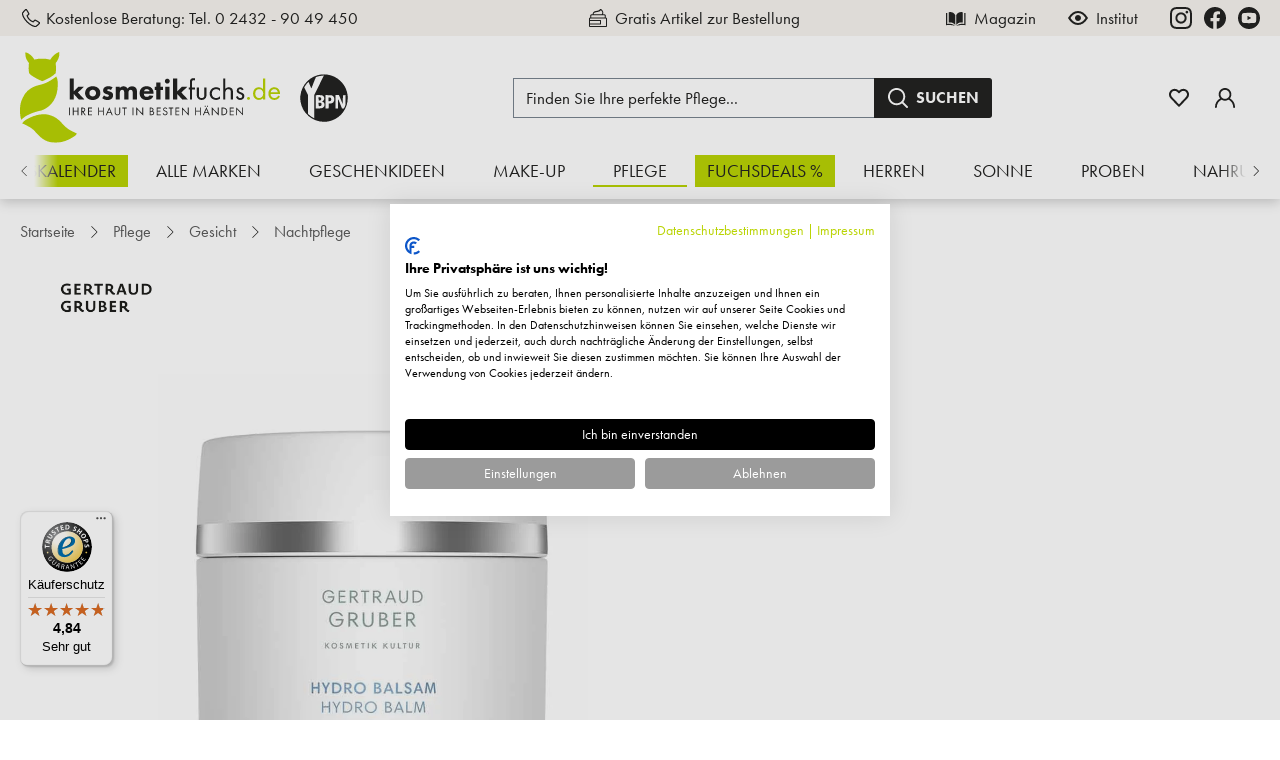

--- FILE ---
content_type: text/html; charset=UTF-8
request_url: https://www.kosmetikfuchs.de/250/gertraud-gruber/hydro-balsam-mit-hyaluron-50ml
body_size: 85355
content:

<!DOCTYPE html>

<html lang="de-DE"
      itemscope="itemscope"
      >

                                
    <head>
        
                                    <meta charset="utf-8">
            
                            <meta name="viewport"
                      content="width=device-width, initial-scale=1, shrink-to-fit=no">
            
                            <meta name="author"
                      content="">
                <meta name="robots"
                      content="index,follow">
                <meta name="revisit-after"
                      content="15 days">
                <meta name="keywords"
                      content="Gertraud gruber kosmetik online shop shops bestellen hydro creme balsam onlineshop studio naturkosmetik drogerie online shop kaufen gertraut gertrud  gesichtspflege">
                <meta name="description"
                      content="Getraud Gruber Hydo Balsam Pflegeemulsion schenkt Ihrer Haut den Frischekick. Jetzt g ü n s t i g  online bestellen.">
            
                    
                        <meta property="og:type" content="product"/>
        
                    <meta property="og:site_name" content="Kosmetikfuchs"/>
        
                    <meta property="og:url" content="https://www.kosmetikfuchs.de/250/gertraud-gruber/hydro-balsam-mit-hyaluron-50ml"/>
        
                                    <meta property="og:title" content="Gertraud Gruber - Hydro Balsam mit Hyaluron, 50ml"/>
                    
                                    <meta property="og:description" content="Getraud Gruber Hydo Balsam Pflegeemulsion schenkt Ihrer Haut den Frischekick. Jetzt g ü n s t i g  online bestellen."/>
                    
                                    <meta property="og:image" content="https://www.kosmetikfuchs.de/media/6d/97/08/1757242501/hydrobalsam_800x800_ko27105700.webp?ts=1767345967"/>
                    
                                    <meta property="product:brand" content="Gertraud Gruber"/>
                    
                                
            <meta property="product:price:amount"
                  content="47.9"/>
            <meta property="product:price:currency"
                  content="EUR"/>
        
                    <meta property="product:product_link" content="https://www.kosmetikfuchs.de/250/gertraud-gruber/hydro-balsam-mit-hyaluron-50ml"/>
        
                    <meta name="twitter:card" content="product"/>
        
                    <meta name="twitter:site" content="Kosmetikfuchs"/>
        
                                    <meta property="twitter:title" content="Gertraud Gruber - Hydro Balsam mit Hyaluron, 50ml"/>
                    
                                    <meta property="twitter:description" content="Getraud Gruber Hydo Balsam Pflegeemulsion schenkt Ihrer Haut den Frischekick. Jetzt g ü n s t i g  online bestellen."/>
                    
                                    <meta property="twitter:image" content="https://www.kosmetikfuchs.de/media/6d/97/08/1757242501/hydrobalsam_800x800_ko27105700.webp?ts=1767345967"/>
                        
                            <meta 
                      content="Kosmetikfuchs">
                <meta 
                      content="">
                <meta 
                      content="true">
                <meta 
                      content="https://www.kosmetikfuchs.de/media/86/05/9f/1708354357/logo.svg?ts=1708354357">
            
                                            <meta name="theme-color"
                      content="#fff">
                            
                                                

                    
                    <script type="application/ld+json">
            [{"@context":"https:\/\/schema.org\/","@type":"Product","name":"Hydro Balsam mit Hyaluron, 50ml","description":"24h Feuchtigkeitspflege f\u00fcr jeden Hauttyp&nbsp; \n\nVerschenken Sie eine Extraportion Feuchtigkeit mit dem Hydro Balsam von Gertraud Gruber. Sie erhalten ein angenehmes Hautgef\u00fchl f\u00fcr den ganzen Tag.\n\nGerade die trockene, empfindliche und zu R\u00f6tungen neigende Haut braucht besondere Pflege. Wertvolle nat\u00fcrliche Wirkstoffe wie Phytosqualan, Phospholipide, Shea Butter, Lecithin sind in dem Hydro Balsam enthalten. Es hilft Ihrer Haut, den nat\u00fcrlichen Schutz gegen belastende Umweltstoffe von au\u00dfen und innen aufrecht zu erhalten oder wiederzuerlangen. Die F\u00e4higkeit, das Wasser in der Haut zu binden wird verbessert. Es eignet sich als Tages- und Nachtpflege. Ihre Haut wird zarter und glatter. F\u00fcr ein straffes und geschmeidiges Aussehen.\n\nHauttyp: F\u00fcr alle Hauttypen geeignet. Auch f\u00fcr die empfindliche Haut gut geeignet. Auch bei den ersten Anzeichen von F\u00e4ltchen und Knitterf\u00e4ltchen.\n\nIhre Vorteile im \u00dcberblick:\n\nspendet Feuchtigkeit \nsch\u00fctzt vor sch\u00e4dlichen Umwelteinfl\u00fcssen \nwirkt beruhigend \nst\u00e4rkt die Spannkraft \nzarte und glatte Haut \ngeschmeidige Textur\nAnwendung: Tragen Sie das Hydro Balsam morgens und abends auf Ihr gereinigtes Gesicht auf. \n&nbsp;\n&nbsp;","sku":"KO27105700","mpn":"KO27105700","brand":{"@type":"Brand","name":"Gertraud Gruber"},"image":["https:\/\/www.kosmetikfuchs.de\/media\/6d\/97\/08\/1757242501\/hydrobalsam_800x800_ko27105700.webp?ts=1767345967"],"offers":[{"@type":"Offer","availability":"https:\/\/schema.org\/InStock","itemCondition":"https:\/\/schema.org\/NewCondition","priceCurrency":"EUR","priceValidUntil":"2026-01-17","url":"https:\/\/www.kosmetikfuchs.de\/250\/gertraud-gruber\/hydro-balsam-mit-hyaluron-50ml","price":47.9}],"aggregateRating":{"@type":"AggregateRating","ratingValue":4.8,"bestRating":"5","ratingCount":10},"review":[{"@type":"Review","reviewRating":{"@type":"Rating","ratingValue":5.0,"bestRating":"5"},"datePublished":"2024-08-21T11:38:49","name":"Gute Vertr\u00e4glichkeit.","description":"Gute Vertr\u00e4glichkeit.","author":{"@type":"Person","name":"Kunde"}},{"@type":"Review","reviewRating":{"@type":"Rating","ratingValue":5.0,"bestRating":"5"},"datePublished":"2024-06-04T19:49:12","name":"Tolle Feuchtigkeitscreme","description":"Tolle Feuchtigkeitscreme. Fettet nicht. Einfach super","author":{"@type":"Person","name":"Kunde"}},{"@type":"Review","reviewRating":{"@type":"Rating","ratingValue":5.0,"bestRating":"5"},"datePublished":"2024-06-01T12:37:18","name":"F\u00fcr meine Haut optimal.","description":"F\u00fcr meine Haut optimal.","author":{"@type":"Person","name":"Kunde"}},{"@type":"Review","reviewRating":{"@type":"Rating","ratingValue":5.0,"bestRating":"5"},"datePublished":"2024-05-10T10:36:13","name":"Das istd meine bew\u00e4hrte Nachtcreme.","description":"Das istd meine bew\u00e4hrte Nachtcreme.","author":{"@type":"Person","name":"Kunde"}},{"@type":"Review","reviewRating":{"@type":"Rating","ratingValue":4.0,"bestRating":"5"},"datePublished":"2024-02-24T11:22:33","name":"Habe keine Lust dazu","description":"Habe keine Lust dazu, ziemlicher Aufwand, wenn man was online bestellt !","author":{"@type":"Person","name":"Kunde"}},{"@type":"Review","reviewRating":{"@type":"Rating","ratingValue":5.0,"bestRating":"5"},"datePublished":"2023-12-23T09:17:26","name":"Wir kennen Frau Gruber","description":"Wir kennen Frau Gruber , da wir in der gleichen Stra\u00dfe in Rottach\ngewohnt haben.","author":{"@type":"Person","name":"Kunde"}},{"@type":"Review","reviewRating":{"@type":"Rating","ratingValue":5.0,"bestRating":"5"},"datePublished":"2023-12-04T14:44:36","name":"Angenehme Creme f\u00fcr die Nacht","description":"Angenehme Creme f\u00fcr die Nacht, geeignet f\u00fcr die trockene Haut durch den Inhaltsstoffe Hyaluron.","author":{"@type":"Person","name":"Kunde"}},{"@type":"Review","reviewRating":{"@type":"Rating","ratingValue":4.0,"bestRating":"5"},"datePublished":"2023-12-04T13:44:48","name":"Es ist in der letzten Zeit immer teurer\u2026","description":"Es ist in der letzten Zeit immer teurer geworden diese Creme. zieht nicht so schnell ein","author":{"@type":"Person","name":"Kunde"}},{"@type":"Review","reviewRating":{"@type":"Rating","ratingValue":5.0,"bestRating":"5"},"datePublished":"2023-11-30T10:46:42","name":"F\u00fcr mich die beste Creme seit 25\u2026","description":"F\u00fcr mich die beste Creme seit 25 Jahren, ich finde das sagt alles. Und ich werde immer 10 Jahre j\u00fcnger gesch\u00e4tzt.","author":{"@type":"Person","name":"Kunde"}},{"@type":"Review","reviewRating":{"@type":"Rating","ratingValue":5.0,"bestRating":"5"},"datePublished":"2023-10-23T11:07:42","name":"Gute Rundum-Pflege","description":"Verwende das Produkt schon lange als Nachtpflege, auf Reisen als 24Stunden-Pflege.","author":{"@type":"Person","name":"Kunde"}}]},{"@context":"https:\/\/schema.org","@type":"BreadcrumbList","itemListElement":[{"@type":"ListItem","position":1,"name":"Pflege","item":"https:\/\/www.kosmetikfuchs.de\/pflege"},{"@type":"ListItem","position":2,"name":"Gesicht","item":"https:\/\/www.kosmetikfuchs.de\/pflege\/gesicht"},{"@type":"ListItem","position":3,"name":"Nachtpflege","item":"https:\/\/www.kosmetikfuchs.de\/pflege\/gesicht\/nachtpflege"}]}]
        </script>
            

        
                                
    <script type="application/ld+json">
        {
            "@context": "https://schema.org",
            "@type": "WebPage",
            "name": "Hydro Balsam mit Hyaluron, 50ml",
            "url": "https://www.kosmetikfuchs.de/\/detail\/019175831cbf704f80fe506f3ac617f2",
            "inLanguage": "de-DE",
            "copyrightYear": 2026,
            "isFamilyFriendly": true,
            "image": "https:\/\/www.kosmetikfuchs.de\/media\/6d\/97\/08\/1757242501\/hydrobalsam_800x800_ko27105700.webp?ts=1767345967",
            "copyrightHolder": {
                "@type": "Organization",
                "name": "Kosmetikfuchs.de"
            }
        }
    </script>

    
                                                                                                                            
    <script type="application/ld+json">
        {"@context":"https://schema.org","@type":"ItemList","itemListElement":[{"@type":"SiteNavigationElement","position":1,"name":"Adventskalender","url":"https://www.kosmetikfuchs.de/adventskalender"},{"@type":"SiteNavigationElement","position":2,"name":"Alle Marken","url":"https://www.kosmetikfuchs.de/kosmetik"},{"@type":"SiteNavigationElement","position":3,"name":"Geschenkideen","url":"https://www.kosmetikfuchs.de/geschenkideen"},{"@type":"SiteNavigationElement","position":4,"name":"Make-up","url":"https://www.kosmetikfuchs.de/make-up"},{"@type":"SiteNavigationElement","position":5,"name":"Pflege","url":"https://www.kosmetikfuchs.de/pflege"},{"@type":"SiteNavigationElement","position":6,"name":"Fuchsdeals %","url":"https://www.kosmetikfuchs.de/fuchsdeals"},{"@type":"SiteNavigationElement","position":7,"name":"Herren","url":"https://www.kosmetikfuchs.de/herren"},{"@type":"SiteNavigationElement","position":8,"name":"Sonne","url":"https://www.kosmetikfuchs.de/sonne"},{"@type":"SiteNavigationElement","position":9,"name":"Proben","url":"https://www.kosmetikfuchs.de/proben"},{"@type":"SiteNavigationElement","position":10,"name":"Nahrungserg\u00e4nzung","url":"https://www.kosmetikfuchs.de/nahrungsergaenzung"}]}
    </script>


            <link rel="icon" type="image/svg+xml" href="https://www.kosmetikfuchs.de/media/c3/11/a0/1708354357/favicon.svg?ts=1708354357" />
    <link rel="shortcut icon" href="/favicon.ico" />

                                <link rel="apple-touch-icon"
                  sizes="180x180"
                  href="https://www.kosmetikfuchs.de/media/41/7b/ce/1708354357/share.png?ts=1708354357">
                    
        <link rel="canonical" href="https://www.kosmetikfuchs.de/250/gertraud-gruber/hydro-balsam-mit-hyaluron-50ml">
                    <title>Gertraud Gruber - Hydro Balsam mit Hyaluron, 50ml</title>
    
                                                                            <link rel="stylesheet"
                      href="https://www.kosmetikfuchs.de/theme/9ce797a384c29f1e383d5d980bbe2f6d/css/all.css?1768386398">
                                    

    
            <link rel="stylesheet" href="https://www.kosmetikfuchs.de/bundles/moorlfoundation/storefront/css/animate.css?1768386389">
    
    
            <style>
            :root {
                --moorl-advanced-search-width: 600px;
            }
        </style>
    
                        
                    <script>
        window.features = {"V6_5_0_0":true,"v6.5.0.0":true,"V6_6_0_0":true,"v6.6.0.0":true,"V6_7_0_0":false,"v6.7.0.0":false,"DISABLE_VUE_COMPAT":false,"disable.vue.compat":false,"ACCESSIBILITY_TWEAKS":false,"accessibility.tweaks":false,"ADMIN_VITE":false,"admin.vite":false,"SSO":false,"sso":false,"RULE_BUILDER":true,"rule.builder":true,"FLOW_BUILDER":true,"flow.builder":true,"ADVANCED_SEARCH":true,"advanced.search":true,"RETURNS_MANAGEMENT":true,"returns.management":true,"TEXT_GENERATOR":true,"text.generator":true,"CHECKOUT_SWEETENER":true,"checkout.sweetener":true,"IMAGE_CLASSIFICATION":true,"image.classification":true,"PROPERTY_EXTRACTOR":true,"property.extractor":true,"REVIEW_SUMMARY":true,"review.summary":true,"REVIEW_TRANSLATOR":true,"review.translator":true,"CONTENT_GENERATOR":true,"content.generator":true,"EXPORT_ASSISTANT":true,"export.assistant":true,"QUICK_ORDER":false,"quick.order":false,"EMPLOYEE_MANAGEMENT":false,"employee.management":false,"QUOTE_MANAGEMENT":false,"quote.management":false,"NATURAL_LANGUAGE_SEARCH":true,"natural.language.search":true,"IMAGE_UPLOAD_SEARCH":true,"image.upload.search":true,"ORDER_APPROVAL":false,"order.approval":false,"SPATIAL_CMS_ELEMENT":true,"spatial.cms.element":true,"SHOPPING_LISTS":false,"shopping.lists":false,"TEXT_TO_IMAGE_GENERATION":true,"text.to.image.generation":true,"SPATIAL_SCENE_EDITOR":false,"spatial.scene.editor":false,"CAPTCHA":true,"captcha":true,"FEATURE_SWAGCMSEXTENSIONS_1":true,"feature.swagcmsextensions.1":true,"FEATURE_SWAGCMSEXTENSIONS_2":true,"feature.swagcmsextensions.2":true,"FEATURE_SWAGCMSEXTENSIONS_8":true,"feature.swagcmsextensions.8":true,"FEATURE_SWAGCMSEXTENSIONS_63":true,"feature.swagcmsextensions.63":true};
    </script>
        

                            
                            
                
                    
                            <script>
        dataLayer = window.dataLayer || [];
        // Clear the previous ecommerce object
        dataLayer.push({ ecommerce: null });
        // Push regular datalayer
        dataLayer.push({"pageTitle":"Gertraud Gruber - Hydro Balsam mit Hyaluron, 50ml","pageSubCategory":"","pageCategoryID":"","pageSubCategoryID":"","pageCountryCode":"de-DE","pageLanguageCode":"Deutsch","pageVersion":1,"pageTestVariation":"1","pageValue":1,"pageAttributes":"1","pageCategory":"Product","productID":"019175831cbf704f80fe506f3ac617f2","parentProductID":null,"productName":"Hydro Balsam mit Hyaluron, 50ml","productPrice":"47.90","productEAN":"4047081105701","productSku":"KO27105700","productManufacturerNumber":"","productCategory":"Nachtpflege","productCategoryID":"018da8868ca970f1809d01a50dddfb8c","productCurrency":"EUR","visitorLoginState":"Logged Out","visitorType":"NOT LOGGED IN","visitorLifetimeValue":0,"visitorExistingCustomer":"No"});
                // Push new GA4 tags
        dataLayer.push({"event":"view_item","ecommerce":{"currency":"EUR","value":47.9,"items":[{"item_name":"Hydro Balsam mit Hyaluron, 50ml","item_id":"KO27105700","price":47.9,"index":0,"item_list_name":"Category","quantity":1,"item_category":"Nachtpflege","item_list_id":"018da8868ca970f1809d01a50dddfb8c","item_brand":"Gertraud Gruber"}]}});
                            var google_tag_params = {"ecomm_pagetype":"product","ecomm_pcat":["Nachtpflege"],"ecomm_prodid":"KO27105700","ecomm_pname":"Hydro Balsam mit Hyaluron, 50ml","ecomm_pvalue":47.9,"ecomm_totalvalue":47.9};
            dataLayer.push ({
                'event':'remarketingTriggered',
                'google_tag_params': window.google_tag_params
            });
            </script>
            
                        
                        <script type="text/plain" data-cookiefirst-category="necessary">
                    var googleTagManagerFunction = function(w,d,s,l,i){w[l]=w[l]||[];w[l].push({'gtm.start':
                            new Date().getTime(),event:'gtm.js'});var f=d.getElementsByTagName(s)[0],
                        j=d.createElement(s),dl=l!='dataLayer'?'&l='+l:'';j.async=true;j.src=
                        'https://load.sgtm.kosmetikfuchs.de/ljwbbuuz.js?id='+i+dl;f.parentNode.insertBefore(j,f);
                    };

                    setTimeout(() => {
                        googleTagManagerFunction(window,document,'script','dataLayer','GTM-MQ4HPR2J');
                    }, 1500);
            </script>
                        
                                
                


    


                                                                                                                                                                                                
    <!-- added by Trusted Shops app: Start -->
    <script src="https://integrations.etrusted.com/applications/widget.js/v2" async defer></script>
    <!-- End -->
                        
    
                                
            

    
                
                                    <script>
                    window.useDefaultCookieConsent = true;
                </script>
                    
                                                    <script>
                window.activeNavigationId = '018da8868ca970f1809d01a50dddfb8c';
                window.router = {
                    'frontend.cart.offcanvas': '/checkout/offcanvas',
                    'frontend.cookie.offcanvas': '/cookie/offcanvas',
                    'frontend.checkout.finish.page': '/checkout/finish',
                    'frontend.checkout.info': '/widgets/checkout/info',
                    'frontend.menu.offcanvas': '/widgets/menu/offcanvas',
                    'frontend.cms.page': '/widgets/cms',
                    'frontend.cms.navigation.page': '/widgets/cms/navigation',
                    'frontend.account.addressbook': '/widgets/account/address-book',
                    'frontend.country.country-data': '/country/country-state-data',
                    'frontend.app-system.generate-token': '/app-system/Placeholder/generate-token',
                    };
                window.salesChannelId = '2fe3a901cef04c988b8759bb8dca52e0';
            </script>
        
    <script>
        window.router['widgets.dvsn.affiliate.set-partner-code'] = '/widgets/dvsn/affiliate/set-partner-code?code=___xxx___';
        window.router['widgets.dvsn.affiliate.get-pdp-partner-link'] = '/widgets/dvsn/affiliate/get-pdp-partner-link?productId=___xxx___';
    </script>
    <script>
        window.dvsnAffiliate = {
            urlParameterKey: 'partner'
        };
    </script>


    
    

        
    <script>
        window.router['widgets.swag.cmsExtensions.quickview'] = '/swag/cms-extensions/quickview';
        window.router['widgets.swag.cmsExtensions.quickview.variant'] = '/swag/cms-extensions/quickview/variant';
    </script>

    <script>
        // Get full path for Analytics by name. Insert JS in the head.
        window.router['frontend.nosto.analytics-tracking'] = '/nosto/analytics-tracking';
        window.router['frontend.nosto.preview.toggle'] = '/nosto/preview-toggle';

        // Immediately sync localStorage with cookie for instant availability
        (function() {
            const currentPreview = localStorage.getItem('nosto:preview') === 'true';
            const expires = new Date();
            expires.setTime(expires.getTime() + (24 * 60 * 60 * 1000)); // 1 day
            document.cookie = `nosto_preview=${currentPreview ? '1' : '0'};expires=${expires.toUTCString()};path=/;SameSite=Lax`;
        })();
    </script>


    <script>
        window.router['frontend.product.review.translate'] = '/translate-review';
    </script>

                                <script>
                
                window.breakpoints = {"xs":0,"sm":576,"md":768,"lg":992,"xl":1200,"xxl":1400};
            </script>
        
                                    <script>
                    window.customerLoggedInState = 0;

                    window.wishlistEnabled = 1;
                </script>
                    
                                    
    
                            <script>
                window.themeAssetsPublicPath = 'https://www.kosmetikfuchs.de/theme/018dc1dac7c270a7949a9fb191693063/assets/';
            </script>
        
                                                        <script>
                        window.themeJsPublicPath = 'https://www.kosmetikfuchs.de/theme/9ce797a384c29f1e383d5d980bbe2f6d/js/';
                    </script>
                                            <script type="text/javascript" src="https://www.kosmetikfuchs.de/theme/9ce797a384c29f1e383d5d980bbe2f6d/js/storefront/storefront.js?1768386398" defer></script>
                                            <script type="text/javascript" src="https://www.kosmetikfuchs.de/theme/9ce797a384c29f1e383d5d980bbe2f6d/js/tmms-additional-newsletter-registration-options/tmms-additional-newsletter-registration-options.js?1768386398" defer></script>
                                            <script type="text/javascript" src="https://www.kosmetikfuchs.de/theme/9ce797a384c29f1e383d5d980bbe2f6d/js/dvsn-affiliate/dvsn-affiliate.js?1768386398" defer></script>
                                            <script type="text/javascript" src="https://www.kosmetikfuchs.de/theme/9ce797a384c29f1e383d5d980bbe2f6d/js/moorl-foundation/moorl-foundation.js?1768386398" defer></script>
                                            <script type="text/javascript" src="https://www.kosmetikfuchs.de/theme/9ce797a384c29f1e383d5d980bbe2f6d/js/moorl-product-promo/moorl-product-promo.js?1768386398" defer></script>
                                            <script type="text/javascript" src="https://www.kosmetikfuchs.de/theme/9ce797a384c29f1e383d5d980bbe2f6d/js/cbax-modul-analytics/cbax-modul-analytics.js?1768386398" defer></script>
                                            <script type="text/javascript" src="https://www.kosmetikfuchs.de/theme/9ce797a384c29f1e383d5d980bbe2f6d/js/moorl-forms/moorl-forms.js?1768386398" defer></script>
                                            <script type="text/javascript" src="https://www.kosmetikfuchs.de/theme/9ce797a384c29f1e383d5d980bbe2f6d/js/minds-shopping-cart-goals/minds-shopping-cart-goals.js?1768386398" defer></script>
                                            <script type="text/javascript" src="https://www.kosmetikfuchs.de/theme/9ce797a384c29f1e383d5d980bbe2f6d/js/cbax-modul-manufacturers/cbax-modul-manufacturers.js?1768386398" defer></script>
                                            <script type="text/javascript" src="https://www.kosmetikfuchs.de/theme/9ce797a384c29f1e383d5d980bbe2f6d/js/acris-suggested-products-c-s/acris-suggested-products-c-s.js?1768386398" defer></script>
                                            <script type="text/javascript" src="https://www.kosmetikfuchs.de/theme/9ce797a384c29f1e383d5d980bbe2f6d/js/dtgs-google-tag-manager-sw6/dtgs-google-tag-manager-sw6.js?1768386398" defer></script>
                                            <script type="text/javascript" src="https://www.kosmetikfuchs.de/theme/9ce797a384c29f1e383d5d980bbe2f6d/js/proxa-auto-complete-s-w6/proxa-auto-complete-s-w6.js?1768386398" defer></script>
                                            <script type="text/javascript" src="https://www.kosmetikfuchs.de/theme/9ce797a384c29f1e383d5d980bbe2f6d/js/pickware-dhl/pickware-dhl.js?1768386398" defer></script>
                                            <script type="text/javascript" src="https://www.kosmetikfuchs.de/theme/9ce797a384c29f1e383d5d980bbe2f6d/js/pickware-shipping-bundle/pickware-shipping-bundle.js?1768386398" defer></script>
                                            <script type="text/javascript" src="https://www.kosmetikfuchs.de/theme/9ce797a384c29f1e383d5d980bbe2f6d/js/nosto-integration/nosto-integration.js?1768386398" defer></script>
                                            <script type="text/javascript" src="https://www.kosmetikfuchs.de/theme/9ce797a384c29f1e383d5d980bbe2f6d/js/dvsn-bundle/dvsn-bundle.js?1768386398" defer></script>
                                            <script type="text/javascript" src="https://www.kosmetikfuchs.de/theme/9ce797a384c29f1e383d5d980bbe2f6d/js/pluszwei-back-in-stock-reminder/pluszwei-back-in-stock-reminder.js?1768386398" defer></script>
                                            <script type="text/javascript" src="https://www.kosmetikfuchs.de/theme/9ce797a384c29f1e383d5d980bbe2f6d/js/subscription/subscription.js?1768386398" defer></script>
                                            <script type="text/javascript" src="https://www.kosmetikfuchs.de/theme/9ce797a384c29f1e383d5d980bbe2f6d/js/checkout-sweetener/checkout-sweetener.js?1768386398" defer></script>
                                            <script type="text/javascript" src="https://www.kosmetikfuchs.de/theme/9ce797a384c29f1e383d5d980bbe2f6d/js/text-translator/text-translator.js?1768386398" defer></script>
                                            <script type="text/javascript" src="https://www.kosmetikfuchs.de/theme/9ce797a384c29f1e383d5d980bbe2f6d/js/employee-management/employee-management.js?1768386398" defer></script>
                                            <script type="text/javascript" src="https://www.kosmetikfuchs.de/theme/9ce797a384c29f1e383d5d980bbe2f6d/js/quick-order/quick-order.js?1768386398" defer></script>
                                            <script type="text/javascript" src="https://www.kosmetikfuchs.de/theme/9ce797a384c29f1e383d5d980bbe2f6d/js/advanced-search/advanced-search.js?1768386398" defer></script>
                                            <script type="text/javascript" src="https://www.kosmetikfuchs.de/theme/9ce797a384c29f1e383d5d980bbe2f6d/js/captcha/captcha.js?1768386398" defer></script>
                                            <script type="text/javascript" src="https://www.kosmetikfuchs.de/theme/9ce797a384c29f1e383d5d980bbe2f6d/js/quote-management/quote-management.js?1768386398" defer></script>
                                            <script type="text/javascript" src="https://www.kosmetikfuchs.de/theme/9ce797a384c29f1e383d5d980bbe2f6d/js/a-i-search/a-i-search.js?1768386398" defer></script>
                                            <script type="text/javascript" src="https://www.kosmetikfuchs.de/theme/9ce797a384c29f1e383d5d980bbe2f6d/js/spatial-cms-element/spatial-cms-element.js?1768386398" defer></script>
                                            <script type="text/javascript" src="https://www.kosmetikfuchs.de/theme/9ce797a384c29f1e383d5d980bbe2f6d/js/order-approval/order-approval.js?1768386398" defer></script>
                                            <script type="text/javascript" src="https://www.kosmetikfuchs.de/theme/9ce797a384c29f1e383d5d980bbe2f6d/js/shopping-list/shopping-list.js?1768386398" defer></script>
                                            <script type="text/javascript" src="https://www.kosmetikfuchs.de/theme/9ce797a384c29f1e383d5d980bbe2f6d/js/swag-cms-extensions/swag-cms-extensions.js?1768386398" defer></script>
                                            <script type="text/javascript" src="https://www.kosmetikfuchs.de/theme/9ce797a384c29f1e383d5d980bbe2f6d/js/dne-custom-css-js/dne-custom-css-js.js?1768386399" defer></script>
                                            <script type="text/javascript" src="https://www.kosmetikfuchs.de/theme/9ce797a384c29f1e383d5d980bbe2f6d/js/trusted-shops-easy-integration-s6/trusted-shops-easy-integration-s6.js?1768386399" defer></script>
                                            <script type="text/javascript" src="https://www.kosmetikfuchs.de/theme/9ce797a384c29f1e383d5d980bbe2f6d/js/kosmetikfuchs/kosmetikfuchs.js?1768386398" defer></script>
                                                            </head>

        
                                                                                                                                                                                                
    <!-- added by Trusted Shops app: Start -->
    <script src="https://integrations.etrusted.com/applications/widget.js/v2" async defer></script>
    <!-- End -->
                        
    <body class="is-ctl-product is-act-index">

            <div class="skip-to-content bg-primary-subtle text-primary-emphasis visually-hidden-focusable overflow-hidden">
            <div class="container d-flex justify-content-center">
                <a href="#content-main" class="skip-to-content-link d-inline-flex text-decoration-underline m-1 p-2 fw-bold gap-2">
                    Zum Hauptinhalt springen
                </a>
            </div>
        </div>
    
    
                
                
                                <noscript class="noscript-main">
                
    <div role="alert"
                  class="alert alert-info alert-has-icon">
                                        
                                    
    <span class="icon icon-default icon-default-info">
                        <svg width="24" height="24" viewBox="0 0 24 24" fill="none" xmlns="http://www.w3.org/2000/svg">
<g clip-path="url(#clip0_734_10561)">
<path d="M12 2C6.486 2 2 6.48606 2 12.0001C2 17.5141 6.486 22 12 22C17.514 22 22 17.5141 22 12.0001C22 6.48606 17.514 2 12 2ZM12 20.1818C7.48848 20.1818 3.81818 16.5115 3.81818 12.0001C3.81818 7.48861 7.48848 3.81818 12 3.81818C16.5115 3.81818 20.1818 7.48861 20.1818 12.0001C20.1818 16.5115 16.5115 20.1818 12 20.1818Z" fill="black"/>
<path d="M11.9999 6.24243C11.3316 6.24243 10.788 6.78643 10.788 7.4551C10.788 8.12316 11.3316 8.66667 11.9999 8.66667C12.6681 8.66667 13.2118 8.12316 13.2118 7.4551C13.2118 6.78643 12.6681 6.24243 11.9999 6.24243Z" fill="black"/>
<path d="M12 10.4848C11.4979 10.4848 11.0909 10.8919 11.0909 11.3939V16.8485C11.0909 17.3505 11.4979 17.7576 12 17.7576C12.5021 17.7576 12.9091 17.3505 12.9091 16.8485V11.3939C12.9091 10.8919 12.5021 10.4848 12 10.4848Z" fill="black"/>
</g>
<defs>
<clipPath id="clip0_734_10561">
<rect width="20" height="20" fill="white" transform="translate(2 2)"/>
</clipPath>
</defs>
</svg>

        </span>                            
            
                    <div class="alert-content-container">
                                                    
                                                        <div class="alert-content">                                                    Um unseren Shop in vollem Umfang nutzen zu können, empfehlen wir Ihnen Javascript in Ihrem Browser zu aktivieren.
                                                                </div>                
                                                                </div>
            </div>
            </noscript>
        
    
    <!-- Google Tag Manager Noscript -->
            <noscript class="noscript-gtm">
            <iframe src="https://load.sgtm.kosmetikfuchs.de/ns.html?id=GTM-MQ4HPR2J"
                    height="0"
                    width="0"
                    style="display:none;visibility:hidden">
            </iframe>
        </noscript>
        <!-- End Google Tag Manager Noscript -->

                        
            <header class="header-main">
                                    <div class="top-bar">
        <div class="container">
            <div class="row top-bar-info">
                <div class="col-auto col-xl-5 top-bar-col top-bar-col-contact">
                    <a class="top-bar-contact-link" href="tel:+4924329049450" title="Telefonnummer 0 2432 - 90 49 450">
                                
    <span class="icon icon-default icon-default-phone">
                        <svg width="24" height="24" viewBox="0 0 24 24" fill="none" xmlns="http://www.w3.org/2000/svg">
<g clip-path="url(#clip0_734_10436)">
<path d="M21.3567 16.396C21.3213 16.3667 17.3287 13.5093 16.2453 13.6967C15.7247 13.7887 15.4267 14.1433 14.83 14.8547C14.734 14.9693 14.5027 15.2433 14.324 15.4387C13.9469 15.3158 13.5791 15.1661 13.2233 14.9907C11.387 14.0967 9.90333 12.613 9.00933 10.7767C8.83391 10.4209 8.68419 10.0531 8.56133 9.676C8.75733 9.49667 9.032 9.26533 9.14933 9.16667C9.85667 8.57333 10.2113 8.27533 10.3033 7.754C10.492 6.67467 7.63333 2.67867 7.604 2.64267C7.47382 2.45804 7.30426 2.30462 7.10758 2.19348C6.9109 2.08234 6.69199 2.01626 6.46667 2C5.308 2 2 6.29067 2 7.014C2 7.056 2.06067 11.3253 7.32533 16.6807C12.6747 21.9393 16.944 22 16.986 22C17.7093 22 22 18.692 22 17.5333C21.9838 17.3079 21.9176 17.089 21.8063 16.8923C21.6951 16.6956 21.5415 16.526 21.3567 16.396ZM16.9127 20.6627C16.33 20.6147 12.7473 20.142 8.268 15.7413C3.84467 11.238 3.384 7.64533 3.338 7.08867C4.21185 5.7171 5.26719 4.47001 6.47533 3.38133C6.502 3.408 6.53733 3.448 6.58267 3.5C7.50922 4.76482 8.30738 6.11885 8.96533 7.542C8.75137 7.75725 8.52522 7.96003 8.288 8.14933C7.92013 8.42963 7.58232 8.74733 7.28 9.09733L7.118 9.324L7.166 9.598C7.30709 10.2092 7.52317 10.8005 7.80933 11.3587C8.83459 13.464 10.5358 15.165 12.6413 16.19C13.1994 16.4766 13.7908 16.6929 14.402 16.834L14.676 16.882L14.9027 16.72C15.254 16.4163 15.573 16.0772 15.8547 15.708C16.0633 15.4587 16.3427 15.126 16.448 15.032C17.8752 15.6893 19.2327 16.4884 20.5 17.4173C20.5553 17.464 20.594 17.5 20.62 17.5233C19.5315 18.7318 18.2844 19.7874 16.9127 20.6613V20.6627Z" fill="black"/>
</g>
<defs>
<clipPath id="clip0_734_10436">
<rect width="20" height="20" fill="white" transform="translate(2 2)"/>
</clipPath>
</defs>
</svg>

        </span>                        <span class="top-bar-contact-free-consultation">
                            Kostenlose Beratung: 
                        </span>
                        <span class="top-bar-contact-text">Tel. 0 2432 - 90 49 450</span>
                    </a>
                </div>
                <div class="col col-xl-3 top-bar-col top-bar-col-carousel">
                    <div class="carousel slide carousel-fade carousel-usp"
                         data-bs-ride="carousel"
                         data-bs-touch="false"
                    >
                        <div class="carousel-inner">
                            <div class="carousel-item usp-item active">
                                        
    <span class="icon icon-small icon-small-free-sample">
                        <svg width="24" height="24" viewBox="0 0 24 24" fill="none" xmlns="http://www.w3.org/2000/svg">
<g clip-path="url(#clip0_734_10626)">
<path d="M20.5595 11.4437V9.66521C20.5595 8.69606 19.7708 7.90778 18.8016 7.90778H17.4278C17.7934 7.15699 17.9071 6.38863 17.7645 5.61401C17.3731 3.48392 15.159 2.13977 15.0649 2.08352C14.679 1.85305 14.0834 2.41669 13.8334 2.83333C12.0001 4.91669 8.34689 3.56088 6.63203 6.03863C6.2832 6.54214 6.13594 7.1691 6.18945 7.90778H5.19843C4.22929 7.90778 3.44061 8.69606 3.44061 9.66521V11.4437C2.62264 11.5933 2.00037 12.3113 2.00037 13.1723V20.2422C2.00037 21.2114 2.78865 22 3.75819 22H20.2419C21.2114 22 21.9997 21.2114 21.9997 20.2422V13.1723C21.9997 12.3113 21.3774 11.5933 20.5595 11.4437ZM7.59532 6.70539C8.49533 5.40499 11.3469 5.78271 13.2501 4.91669C13.9137 4.61474 14.8993 4.14443 15.1426 3.59521C15.7044 4.07529 16.4376 4.86631 16.613 5.83038C16.7391 6.52453 16.5618 7.20656 16.0704 7.90774H7.36407C7.31173 7.40113 7.3879 7.005 7.59532 6.70539ZM4.61249 9.66517C4.61249 9.34212 4.87538 9.07923 5.19843 9.07923H18.8016C19.1247 9.07923 19.3876 9.34212 19.3876 9.66517V11.4144H4.61249V9.66517ZM3.17225 15.3593H14.0834V18.0547H3.17225V15.3593ZM20.8278 20.2422C20.8278 20.5652 20.5649 20.8281 20.2419 20.8281H3.75819C3.43514 20.8281 3.17225 20.5652 3.17225 20.2422V19.2266H14.6693C14.9928 19.2266 15.2553 18.9641 15.2553 18.6406V14.7734C15.2553 14.45 14.9928 14.1875 14.6693 14.1875H3.17225V13.1722C3.17225 12.8492 3.43514 12.5863 3.75819 12.5863H20.2419C20.5649 12.5863 20.8278 12.8492 20.8278 13.1722V20.2422Z" fill="black"/>
</g>
<defs>
<clipPath id="clip0_734_10626">
<rect width="20" height="20" fill="white" transform="translate(2 2)"/>
</clipPath>
</defs>
</svg>

        </span>                                Gratis Artikel zur Bestellung
                            </div>
                            <div class="carousel-item usp-item">
                                        
    <span class="icon icon-small icon-small-invoice-purchase">
                        <svg width="24" height="24" viewBox="0 0 24 24" fill="none" xmlns="http://www.w3.org/2000/svg">
<path fill-rule="evenodd" clip-rule="evenodd" d="M5.33335 3.25H18.6667C18.8968 3.25 19.0834 3.43655 19.0834 3.66667V20.3333C19.0834 20.5635 18.8968 20.75 18.6667 20.75H5.33335C5.10324 20.75 4.91669 20.5635 4.91669 20.3333V3.66667C4.91669 3.43655 5.10323 3.25 5.33335 3.25ZM3.66669 3.66667C3.66669 2.74619 4.41288 2 5.33335 2H18.6667C19.5872 2 20.3334 2.74619 20.3334 3.66667V20.3333C20.3334 21.2538 19.5872 22 18.6667 22H5.33335C4.41288 22 3.66669 21.2538 3.66669 20.3333V3.66667ZM7.41669 10.75H16.5834V13.0417H7.41669V10.75ZM6.16669 14.2917V13.0417V10.75C6.16669 10.0596 6.72633 9.5 7.41669 9.5H16.5834C17.2737 9.5 17.8334 10.0596 17.8334 10.75V13.0417V14.2917V16.5833C17.8334 17.2737 17.2737 17.8333 16.5834 17.8333H7.41669C6.72633 17.8333 6.16669 17.2737 6.16669 16.5833V14.2917ZM16.5834 14.2917V16.5833H7.41669V14.2917H16.5834ZM10.5417 7C10.5417 6.65482 10.8215 6.375 11.1667 6.375H17C17.3452 6.375 17.625 6.65482 17.625 7C17.625 7.34518 17.3452 7.625 17 7.625H11.1667C10.8215 7.625 10.5417 7.34518 10.5417 7Z" fill="black"/>
</svg>

        </span>                                Kauf auf Rechnung
                            </div>
                            <div class="carousel-item usp-item">
                                        
    <span class="icon icon-small icon-small-fast-delivery">
                        <svg width="24" height="24" viewBox="0 0 24 24" fill="none" xmlns="http://www.w3.org/2000/svg">
<path d="M21.9381 11.738L20.2422 8.34602C19.7427 7.34711 18.7386 6.72656 17.6218 6.72656H14.9688V6.14062C14.9688 5.17137 14.1802 4.38281 13.2109 4.38281H3.75781C2.78855 4.38281 2 5.17137 2 6.14062V15.5156C2 16.4849 2.78855 17.2734 3.75781 17.2734H4.34375C4.34375 18.5658 5.39516 19.6172 6.6875 19.6172C7.97984 19.6172 9.03125 18.5658 9.03125 17.2734C9.27961 17.2734 14.7209 17.2734 14.9688 17.2734C14.9688 18.5658 16.0202 19.6172 17.3125 19.6172C18.6048 19.6172 19.6562 18.5658 19.6562 17.2734H20.2422C21.2114 17.2734 22 16.4849 22 15.5156V12C22 11.9091 21.9757 11.8131 21.9381 11.738ZM6.6875 18.4453C6.04133 18.4453 5.51562 17.9196 5.51562 17.2734C5.51562 16.6273 6.04133 16.1016 6.6875 16.1016C7.33367 16.1016 7.85938 16.6273 7.85938 17.2734C7.85938 17.9196 7.33367 18.4453 6.6875 18.4453ZM13.7969 16.1016H8.71594C8.31004 15.4017 7.55309 14.9297 6.6875 14.9297C5.82191 14.9297 5.06496 15.4017 4.65906 16.1016H3.75781C3.43473 16.1016 3.17188 15.8387 3.17188 15.5156V13.7578H13.7969V16.1016ZM13.7969 12.5859H3.17188V6.14062C3.17188 5.81754 3.43473 5.55469 3.75781 5.55469H13.2109C13.534 5.55469 13.7969 5.81754 13.7969 6.14062C13.7969 6.27633 13.7969 12.1144 13.7969 12.5859ZM17.3125 7.89844H17.6218C18.2919 7.89844 18.8943 8.27078 19.1941 8.87012L20.466 11.4141H17.3125V7.89844ZM17.3125 18.4453C16.6663 18.4453 16.1406 17.9196 16.1406 17.2734C16.1406 16.6273 16.6663 16.1016 17.3125 16.1016C17.9587 16.1016 18.4844 16.6273 18.4844 17.2734C18.4844 17.9196 17.9587 18.4453 17.3125 18.4453ZM20.8281 13.7578H20.2422C19.9186 13.7578 19.6562 14.0202 19.6562 14.3438C19.6562 14.6673 19.9186 14.9297 20.2422 14.9297H20.8281V15.5156C20.8281 15.8387 20.5653 16.1016 20.2422 16.1016H19.3409C18.935 15.4017 18.1781 14.9297 17.3125 14.9297C16.4469 14.9297 15.69 15.4017 15.2841 16.1016H14.9688V7.89844H16.1406V12C16.1406 12.3236 16.403 12.5859 16.7266 12.5859H20.8281V13.7578Z" fill="black"/>
</svg>

        </span>                                Schnelle Lieferung
                            </div>
                            <div class="carousel-item usp-item">
                                        
    <span class="icon icon-small icon-small-cosmetic-advice">
                        <svg width="24" height="24" viewBox="0 0 24 24" fill="none" xmlns="http://www.w3.org/2000/svg">
<path d="M14.1133 2C13.3593 2.00001 12.7337 2.6226 12.7369 3.37575V8.725C12.7337 9.47907 13.3562 10.1053 14.1088 10.1053H15.0487V10.6818C15.0482 10.787 15.0765 10.8903 15.1304 10.9807C15.1843 11.0711 15.2618 11.1451 15.3546 11.1947C15.4474 11.2443 15.552 11.2677 15.6571 11.2624C15.7622 11.2571 15.8639 11.2232 15.9512 11.1645L17.5415 10.1053H20.6235C21.3761 10.1053 22 9.48171 22 8.72952V3.37575C22 2.62355 21.3761 2.00001 20.6235 2L14.1133 2ZM14.1133 3.15757H20.6235C20.7502 3.15757 20.8407 3.24915 20.8407 3.37575V8.72952C20.8407 8.85612 20.7502 8.94769 20.6235 8.94769H17.3662C17.2522 8.94669 17.1405 8.97933 17.045 9.04152L16.2069 9.60109V9.52422C16.2063 9.3715 16.1453 9.22521 16.0372 9.11723C15.9292 9.00924 15.7828 8.9483 15.63 8.94769H14.1088C13.9821 8.94769 13.8945 8.85809 13.895 8.72952V8.725V3.37123C13.8945 3.24811 13.9786 3.15757 14.1133 3.15757Z" fill="black"/>
<path fill-rule="evenodd" clip-rule="evenodd" d="M8.94737 15.0526C10.3426 15.0526 11.4737 13.9216 11.4737 12.5263C11.4737 11.1311 10.3426 10 8.94737 10C7.55213 10 6.42106 11.1311 6.42106 12.5263C6.42106 13.9216 7.55213 15.0526 8.94737 15.0526ZM8.94737 16.3158C11.0402 16.3158 12.7368 14.6192 12.7368 12.5263C12.7368 10.4335 11.0402 8.73685 8.94737 8.73685C6.8545 8.73685 5.1579 10.4335 5.1579 12.5263C5.1579 14.6192 6.8545 16.3158 8.94737 16.3158Z" fill="black"/>
<path fill-rule="evenodd" clip-rule="evenodd" d="M5.15789 16.9474C4.11146 16.9474 3.26316 17.7957 3.26316 18.8421C3.26316 19.8885 4.11146 20.7368 5.15789 20.7368H12.7368C13.7833 20.7368 14.6316 19.8885 14.6316 18.8421C14.6316 17.7957 13.7833 16.9474 12.7368 16.9474H12.1053C11.7565 16.9474 11.4737 16.6646 11.4737 16.3158C11.4737 15.967 11.7565 15.6842 12.1053 15.6842H12.7368C14.4809 15.6842 15.8947 17.098 15.8947 18.8421C15.8947 20.5862 14.4809 22 12.7368 22H5.15789C3.41384 22 2 20.5862 2 18.8421C2 17.098 3.41384 15.6842 5.15789 15.6842H5.78947C6.13829 15.6842 6.42105 15.967 6.42105 16.3158C6.42105 16.6646 6.13829 16.9474 5.78947 16.9474H5.15789Z" fill="black"/>
<path fill-rule="evenodd" clip-rule="evenodd" d="M15.0526 4.94737C15.0526 4.59856 15.3354 4.3158 15.6842 4.3158H19.0526C19.4015 4.3158 19.6842 4.59856 19.6842 4.94737C19.6842 5.29619 19.4015 5.57895 19.0526 5.57895H15.6842C15.3354 5.57895 15.0526 5.29619 15.0526 4.94737Z" fill="black"/>
<path fill-rule="evenodd" clip-rule="evenodd" d="M15.0526 7.05263C15.0526 6.70382 15.3354 6.42105 15.6842 6.42105H19.0526C19.4015 6.42105 19.6842 6.70382 19.6842 7.05263C19.6842 7.40144 19.4015 7.68421 19.0526 7.68421H15.6842C15.3354 7.68421 15.0526 7.40144 15.0526 7.05263Z" fill="black"/>
</svg>

        </span>                                Kosmetische Fachberatung
                            </div>
                        </div>
                    </div>
                </div>
                <div class="col col-xl-4 top-bar-col top-bar-col-links">
                    <div class="top-bar-link-col top-bar-magazine">
                        <a href="https://www.kosmetikfuchs.de/magazin/" target="_blank" title="Magazin">
                                    
    <span class="icon icon-default icon-default-book icon-20px">
                        <svg width="20px" height="12px" viewBox="0 0 20 12" version="1.1" fill="currentColor" xmlns="http://www.w3.org/2000/svg">
    <path d="M9.22647059,13.0142063 C9.22647059,12.148762 9.22647059,3.57267979 9.22647059,3.26811442 C9.05769203,2.3061665 6.69276681,-0.961831535 2.74976203,0.300049585 C2.74976203,0.925392936 2.72647059,9.77361534 2.72647059,10.6286373 C5.43131583,9.9064043 7.86645293,11.1223497 9.22647059,13.0142063 Z" id="Path"></path>
    <path d="M9.317,13.986 C7.90341176,13.4045882 3.81088235,12.5839412 0.0391176471,13.1995294 C0.0391176471,12.145 0.0391176471,1.09941176 0.0391176471,1.09941176 C0.0391176471,1.09941176 0.664588235,0.836705882 1.23364706,1.02488235 C1.23364706,1.27276471 1.20729412,11.8316471 1.20729412,12.0025294 C5.00829412,11.0793529 7.77823529,12.6864706 9.317,13.986 Z" id="Path"></path>
    <path d="M10.23,13.0142063 C10.23,12.148762 10.23,3.57267979 10.23,3.26811442 C10.3987786,2.3061665 12.7637038,-0.961831535 16.7067086,0.300049585 C16.7067086,0.925392936 16.73,9.77361534 16.73,10.6286373 C14.0251548,9.9064043 11.5900177,11.1223497 10.23,13.0142063 Z" id="Path"></path>
    <path d="M10.1182941,13.986 C11.5318824,13.4045882 15.6244118,12.5839412 19.3961765,13.1995294 C19.3961765,12.145 19.3961765,1.09941176 19.3961765,1.09941176 C19.3961765,1.09941176 18.7707059,0.836705882 18.2016471,1.02488235 C18.2016471,1.27276471 18.228,11.8316471 18.228,12.0025294 C14.427,11.0793529 11.6570588,12.6864706 10.1182941,13.986 Z" id="Path"></path>
</svg>
        </span>                            <span class="text">
                                Magazin
                            </span>
                        </a>
                    </div>
                    <div class="top-bar-link-col top-bar-institute">
                        <a href="https://www.naturheilzentrum-schnitzler.de" target="_blank" title="Institut">
                                    
    <span class="icon icon-default icon-default-institute icon-20px">
                        <svg width="20" height="14" viewBox="0 0 20 14" fill="none" xmlns="http://www.w3.org/2000/svg">
<path d="M19.7 6.5C17.1 2.3 13.7 0 10 0C6.3 0 2.9 2.3 0.3 6.5L0 7L0.3 7.5C2.8 11.7 6.3 14 10 14C13.7 14 17.1 11.7 19.7 7.5L20 7L19.7 6.5ZM10 12C7.2 12 4.5 10.2 2.4 7C4.5 3.8 7.2 2 10 2C12.8 2 15.5 3.8 17.6 7C15.5 10.2 12.8 12 10 12Z" fill="#222221"/>
<path d="M10 10C11.6569 10 13 8.65685 13 7C13 5.34315 11.6569 4 10 4C8.34315 4 7 5.34315 7 7C7 8.65685 8.34315 10 10 10Z" fill="#222221"/>
</svg>

        </span>                            <span class="text">
                                Institut
                            </span>
                        </a>
                    </div>
                    <div class="top-bar-link-col top-bar-social-media">
                        <a href="https://www.instagram.com/kosmetikfuchs.de" target="_blank" rel="noopener noreferrer">
                                    
    <span class="icon icon-default icon-default-instagram">
                        <svg width="20" height="20" viewBox="0 0 20 20" fill="none" xmlns="http://www.w3.org/2000/svg">
<g clip-path="url(#clip0_139_770)">
<path d="M10 1.8014C12.6703 1.8014 12.9863 1.81172 14.041 1.85975C15.0159 1.90421 15.5454 2.06696 15.8979 2.20391C16.3328 2.36403 16.7262 2.61974 17.0491 2.95216C17.3815 3.27505 17.6372 3.66844 17.7973 4.10332C17.9343 4.45581 18.097 4.98535 18.1415 5.96026C18.1895 7.01496 18.1998 7.33093 18.1998 10.0012C18.1998 12.6715 18.1895 12.9875 18.1415 14.0422C18.097 15.0171 17.9343 15.5466 17.7973 15.8991C17.6308 16.3303 17.3759 16.7219 17.0491 17.0487C16.7222 17.3755 16.3307 17.6304 15.8995 17.797C15.547 17.9339 15.0175 18.0967 14.0426 18.1411C12.9883 18.1891 12.6719 18.1995 10.0016 18.1995C7.3313 18.1995 7.01493 18.1891 5.96062 18.1411C4.98571 18.0967 4.45618 17.9339 4.10368 17.797C3.6688 17.6368 3.27541 17.3811 2.95252 17.0487C2.6201 16.7258 2.3644 16.3324 2.20427 15.8975C2.06732 15.545 1.90457 15.0155 1.86011 14.0406C1.81208 12.9859 1.80176 12.6699 1.80176 9.99964C1.80176 7.32934 1.81208 7.01337 1.86011 5.95867C1.90457 4.98376 2.06732 4.45422 2.20427 4.10173C2.3644 3.66685 2.6201 3.27346 2.95252 2.95057C3.27541 2.61815 3.6688 2.36244 4.10368 2.20232C4.45618 2.06537 4.98571 1.90262 5.96062 1.85816C7.01532 1.81013 7.3313 1.79981 10.0016 1.79981M10.0016 -0.00195312C7.28565 -0.00195312 6.94506 0.00955847 5.87845 0.0583835C4.81185 0.107209 4.08542 0.277501 3.4503 0.524404C2.78287 0.775653 2.17818 1.16929 1.67831 1.67795C1.16966 2.17782 0.776019 2.7825 0.52477 3.44994C0.277866 4.08506 0.108765 4.81307 0.0603366 5.87729C0.0119085 6.94152 0 7.28369 0 9.99964C0 12.7156 0.0115116 13.0562 0.0603366 14.1228C0.109162 15.1894 0.277866 15.9142 0.52477 16.5493C0.776121 17.2165 1.16976 17.8209 1.67831 18.3205C2.17801 18.8295 2.78274 19.2233 3.4503 19.4745C4.08542 19.7218 4.81343 19.8909 5.87766 19.9393C6.94189 19.9877 7.28485 19.9996 10.0008 19.9996C12.7167 19.9996 13.0573 19.9881 14.1239 19.9393C15.1905 19.8905 15.9146 19.7218 16.5497 19.4745C17.2142 19.2177 17.8177 18.8249 18.3215 18.3211C18.8252 17.8174 19.2181 17.2139 19.4748 16.5493C19.7221 15.9142 19.8912 15.1862 19.9397 14.122C19.9881 13.0577 20 12.7148 20 9.99884C20 7.2829 19.9885 6.94232 19.9397 5.87571C19.8908 4.8091 19.7221 4.08506 19.4748 3.44994C19.2238 2.78273 18.8303 2.17829 18.3217 1.67874C17.8219 1.1698 17.2172 0.775886 16.5497 0.524404C15.9146 0.277501 15.1866 0.108399 14.1223 0.0599713C13.0581 0.0115432 12.7159 -0.000365321 10 -0.000365321L10.0016 -0.00195312Z" fill="#222221"/>
<path d="M9.99996 4.86523C8.98436 4.86523 7.99156 5.16639 7.14712 5.73063C6.30268 6.29487 5.64452 7.09684 5.25587 8.03513C4.86722 8.97342 4.76553 10.0059 4.96366 11.002C5.16179 11.9981 5.65085 12.913 6.36899 13.6312C7.08713 14.3493 8.00209 14.8384 8.99818 15.0365C9.99426 15.2346 11.0267 15.1329 11.965 14.7443C12.9033 14.3556 13.7053 13.6975 14.2695 12.853C14.8338 12.0086 15.1349 11.0158 15.1349 10.0002C15.135 9.32585 15.0022 8.6581 14.7442 8.03507C14.4861 7.41205 14.1079 6.84595 13.631 6.36911C13.1542 5.89228 12.5881 5.51404 11.9651 5.256C11.3421 4.99797 10.6743 4.86518 9.99996 4.86523ZM9.99996 13.3346C9.34048 13.3346 8.69581 13.139 8.14747 12.7726C7.59913 12.4063 7.17175 11.8855 6.91938 11.2762C6.66701 10.6669 6.60098 9.9965 6.72963 9.34969C6.85829 8.70288 7.17586 8.10875 7.64219 7.64243C8.10851 7.1761 8.70264 6.85853 9.34945 6.72988C9.99626 6.60122 10.6667 6.66725 11.276 6.91962C11.8853 7.17199 12.406 7.59937 12.7724 8.14771C13.1388 8.69605 13.3343 9.34072 13.3343 10.0002C13.3343 10.8845 12.983 11.7326 12.3577 12.358C11.7324 12.9833 10.8843 13.3346 9.99996 13.3346Z" fill="#222221"/>
<path d="M15.3382 5.86188C16.0009 5.86188 16.5382 5.32463 16.5382 4.6619C16.5382 3.99917 16.0009 3.46191 15.3382 3.46191C14.6754 3.46191 14.1382 3.99917 14.1382 4.6619C14.1382 5.32463 14.6754 5.86188 15.3382 5.86188Z" fill="#222221"/>
</g>
<defs>
<clipPath id="clip0_139_770">
<rect width="20" height="20" fill="white"/>
</clipPath>
</defs>
</svg>
        </span>                        </a>
                        <a href="https://www.facebook.com/Kosmetikfuchs.de" target="_blank" rel="noopener noreferrer">
                                    
    <span class="icon icon-default icon-default-facebook">
                        <svg width="20" height="20" viewBox="0 0 20 20" fill="none" xmlns="http://www.w3.org/2000/svg">
<g clip-path="url(#clip0_139_774)">
<path d="M20 10C20 4.47715 15.5229 0 10 0C4.47715 0 0 4.47715 0 10C0 14.9912 3.65684 19.1283 8.4375 19.8785V12.8906H5.89844V10H8.4375V7.79688C8.4375 5.29063 9.93047 3.90625 12.2146 3.90625C13.3088 3.90625 14.4531 4.10156 14.4531 4.10156V6.5625H13.1922C11.95 6.5625 11.5625 7.3334 11.5625 8.12422V10H14.3359L13.8926 12.8906H11.5625V19.8785C16.3432 19.1283 20 14.9914 20 10Z" fill="#222221"/>
</g>
<defs>
<clipPath id="clip0_139_774">
<rect width="20" height="20" fill="white"/>
</clipPath>
</defs>
</svg>
        </span>                        </a>
                        <a href="https://www.youtube.com/channel/UC-CVDeOdBoXmU7h39qu04_A" target="_blank" rel="noopener noreferrer">
                                    
    <span class="icon icon-default icon-default-youtube">
                        <svg width="20" height="20" viewBox="0 0 20 20" fill="none" xmlns="http://www.w3.org/2000/svg">
<g clip-path="url(#clip0_139_776)">
<path d="M10.0024 19.9986C4.462 20.0072 0.0427698 15.4939 0.000439283 10.089C-0.0432631 4.53896 4.43456 0.100325 9.79506 0.00175007C15.4917 -0.103096 19.9503 4.51779 19.9995 9.89651C20.0498 15.4075 15.5783 20.0076 10.0022 19.9986H10.0024ZM9.69648 14.6916C10.8396 14.6658 11.6784 14.6507 12.5168 14.6268C13.2934 14.6046 14.0685 14.5615 14.8408 14.4676C15.7974 14.3514 16.3014 13.7229 16.4339 12.9955C16.5913 12.131 16.6375 11.2583 16.6522 10.3837C16.6616 9.82949 16.6442 9.2741 16.6211 8.71988C16.5962 8.12627 16.5472 7.53384 16.4259 6.95042C16.2714 6.20729 15.8375 5.72284 15.0891 5.55783C14.7846 5.49061 14.47 5.4618 14.1582 5.43632C12.8299 5.32834 11.4981 5.3062 10.1664 5.30267C9.28219 5.30032 8.39756 5.32717 7.51333 5.34853C6.72688 5.36754 5.94141 5.40752 5.16006 5.50864C4.27896 5.6227 3.73924 6.11302 3.56639 6.97571C3.39315 7.84054 3.35827 8.71851 3.34357 9.59647C3.33436 10.1509 3.35141 10.7061 3.37493 11.2603C3.40001 11.8506 3.45057 12.4393 3.56855 13.0202C3.72866 13.808 4.23369 14.3144 5.01641 14.4406C5.37661 14.4986 5.74171 14.5421 6.10603 14.5578C7.40358 14.614 8.70172 14.6556 9.69629 14.6916H9.69648Z" fill="#222221"/>
<path d="M8.64502 11.9519V8.02344C9.7999 8.67917 10.9442 9.32882 12.1046 9.98769C10.9471 10.645 9.80166 11.2954 8.64502 11.9521V11.9519Z" fill="#222221"/>
</g>
<defs>
<clipPath id="clip0_139_776">
<rect width="20" height="19.9986" fill="white"/>
</clipPath>
</defs>
</svg>
        </span>                        </a>
                    </div>
                </div>
                <div class="col-auto d-flex d-md-none top-bar-col top-bar-col-logo">
                    <div class="top-bar-logo-ybpn">
                                
    <span class="icon icon-default icon-default-ybpn">
                        <svg version="1.0" xmlns="http://www.w3.org/2000/svg"
        width="400.000000pt" height="400.000000pt" viewBox="0 0 400.000000 400.000000"
        preserveAspectRatio="xMidYMid meet">
    <g transform="translate(0.000000,400.000000) scale(0.100000,-0.100000)"
            fill="#000000" stroke="none">
        <path d="M1728 3953 c-424 -59 -820 -256 -1122 -559 -329 -329 -526 -745 -575
-1214 -12 -115 -5 -363 14 -485 168 -1086 1185 -1826 2274 -1655 94 15 241 54
344 90 788 278 1315 1026 1315 1865 0 524 -204 1020 -573 1391 -315 316 -698
505 -1155 570 -127 18 -385 17 -522 -3z m252 -87 c0 -8 -129 -273 -464 -955
l-326 -664 0 -969 c0 -532 -4 -968 -8 -968 -15 0 -188 103 -266 159 -43 31
-119 91 -167 134 l-89 78 0 788 0 789 -155 311 -154 312 43 72 c23 40 63 101
88 136 70 96 220 263 228 254 4 -4 58 -131 120 -281 68 -164 116 -268 120
-260 4 7 87 218 185 468 98 250 185 461 194 468 47 38 349 109 521 122 52 4
103 8 113 9 9 0 17 -1 17 -3z m-141 -1643 c62 -20 125 -71 153 -126 27 -53 35
-152 17 -214 -16 -59 -101 -150 -148 -159 -40 -8 -39 -20 2 -28 105 -20 180
-121 180 -244 1 -131 -50 -220 -156 -271 -81 -40 -161 -51 -389 -51 l-188 0
-2 551 c-2 303 -1 553 1 555 2 2 111 4 242 4 193 0 246 -3 288 -17z m839 -17
c70 -33 124 -86 155 -155 18 -38 22 -65 22 -156 0 -98 -3 -116 -26 -165 -37
-79 -72 -115 -146 -152 -59 -29 -76 -32 -179 -36 l-114 -5 -2 -201 -3 -201
-125 0 -125 0 -3 553 -2 554 242 -4 243 -3 63 -29z m611 -63 c22 -54 95 -226
161 -383 l119 -285 3 380 3 380 113 3 113 3 -3 -403 -3 -403 -43 -105 c-23
-58 -53 -125 -65 -150 l-22 -45 -84 0 -84 0 -153 385 c-85 212 -157 392 -161
400 -5 8 -10 -165 -13 -385 l-5 -400 -107 -3 -108 -3 0 556 0 555 149 0 149 0
41 -97z"/>
        <path d="M1552 1928 l3 -133 45 -3 c105 -8 170 42 170 130 0 95 -50 138 -159
138 l-62 0 3 -132z"/>
        <path d="M1552 1468 l3 -143 65 -3 c115 -5 175 46 174 146 -1 106 -43 142
-167 142 l-78 0 3 -142z"/>
        <path d="M2380 1890 l0 -160 58 0 c70 0 118 23 144 71 26 47 22 167 -7 199
-29 33 -77 50 -140 50 l-55 0 0 -160z"/>
    </g>
</svg>

        </span>                    </div>
                </div>
            </div>
        </div>
    </div>
    
                        <div class="container">
                                
            
    <div class="row align-items-center header-row g-2 g-md-4">

                    <div class="col-3 col-md-auto order-md-1 d-lg-none header-toggle-col">
                                    <div class="nav-main-toggle">
                                                    <button
                                class="btn nav-main-toggle-btn header-actions-btn"
                                type="button"
                                data-off-canvas-menu="true"
                                aria-label="Menü"
                            >
                                                                            
    <span class="icon icon-default icon-default-stack">
                        <svg width="24" height="24" viewBox="0 0 24 24" fill="none" xmlns="http://www.w3.org/2000/svg">
<path fill-rule="evenodd" clip-rule="evenodd" d="M2 4.50001C2 4.03977 2.3731 3.66667 2.83333 3.66667H21.1667C21.6269 3.66667 22 4.03977 22 4.50001C22 4.96024 21.6269 5.33334 21.1667 5.33334H2.83333C2.3731 5.33334 2 4.96024 2 4.50001Z" fill="black"/>
<path fill-rule="evenodd" clip-rule="evenodd" d="M2 19.5C2 19.0398 2.3731 18.6667 2.83333 18.6667H21.1667C21.6269 18.6667 22 19.0398 22 19.5C22 19.9602 21.6269 20.3333 21.1667 20.3333H2.83333C2.3731 20.3333 2 19.9602 2 19.5Z" fill="black"/>
<path fill-rule="evenodd" clip-rule="evenodd" d="M2 12C2 11.5398 2.3731 11.1667 2.83333 11.1667H21.1667C21.6269 11.1667 22 11.5398 22 12C22 12.4602 21.6269 12.8333 21.1667 12.8333H2.83333C2.3731 12.8333 2 12.4602 2 12Z" fill="black"/>
</svg>

        </span>
                                                        <span class="nav-main-toggle-label">
                Menü
            </span>
            
                                                            </button>
                                            </div>
                            </div>
        
                    <div class="col-6 col-md-12 col-lg-auto header-logo-col">
                    <div class="header-logo-main">
                        <a class="header-logo-main-link"
               href="/"
               title="Zur Startseite gehen">
                                    <picture class="header-logo-picture">
                                                                            
                                                                            
                                                                                    <img src="https://www.kosmetikfuchs.de/media/86/05/9f/1708354357/logo.svg?ts=1708354357"
                                     alt="Zur Startseite gehen"
                                     class="img-fluid header-logo-main-img">
                                                                        </picture>
                            </a>
        

    <div class="header-logo-ybpn col-lg-auto d-none d-md-block">
                
    <span class="icon icon-default icon-default-ybpn">
                        <svg version="1.0" xmlns="http://www.w3.org/2000/svg"
        width="400.000000pt" height="400.000000pt" viewBox="0 0 400.000000 400.000000"
        preserveAspectRatio="xMidYMid meet">
    <g transform="translate(0.000000,400.000000) scale(0.100000,-0.100000)"
            fill="#000000" stroke="none">
        <path d="M1728 3953 c-424 -59 -820 -256 -1122 -559 -329 -329 -526 -745 -575
-1214 -12 -115 -5 -363 14 -485 168 -1086 1185 -1826 2274 -1655 94 15 241 54
344 90 788 278 1315 1026 1315 1865 0 524 -204 1020 -573 1391 -315 316 -698
505 -1155 570 -127 18 -385 17 -522 -3z m252 -87 c0 -8 -129 -273 -464 -955
l-326 -664 0 -969 c0 -532 -4 -968 -8 -968 -15 0 -188 103 -266 159 -43 31
-119 91 -167 134 l-89 78 0 788 0 789 -155 311 -154 312 43 72 c23 40 63 101
88 136 70 96 220 263 228 254 4 -4 58 -131 120 -281 68 -164 116 -268 120
-260 4 7 87 218 185 468 98 250 185 461 194 468 47 38 349 109 521 122 52 4
103 8 113 9 9 0 17 -1 17 -3z m-141 -1643 c62 -20 125 -71 153 -126 27 -53 35
-152 17 -214 -16 -59 -101 -150 -148 -159 -40 -8 -39 -20 2 -28 105 -20 180
-121 180 -244 1 -131 -50 -220 -156 -271 -81 -40 -161 -51 -389 -51 l-188 0
-2 551 c-2 303 -1 553 1 555 2 2 111 4 242 4 193 0 246 -3 288 -17z m839 -17
c70 -33 124 -86 155 -155 18 -38 22 -65 22 -156 0 -98 -3 -116 -26 -165 -37
-79 -72 -115 -146 -152 -59 -29 -76 -32 -179 -36 l-114 -5 -2 -201 -3 -201
-125 0 -125 0 -3 553 -2 554 242 -4 243 -3 63 -29z m611 -63 c22 -54 95 -226
161 -383 l119 -285 3 380 3 380 113 3 113 3 -3 -403 -3 -403 -43 -105 c-23
-58 -53 -125 -65 -150 l-22 -45 -84 0 -84 0 -153 385 c-85 212 -157 392 -161
400 -5 8 -10 -165 -13 -385 l-5 -400 -107 -3 -108 -3 0 556 0 555 149 0 149 0
41 -97z"/>
        <path d="M1552 1928 l3 -133 45 -3 c105 -8 170 42 170 130 0 95 -50 138 -159
138 l-62 0 3 -132z"/>
        <path d="M1552 1468 l3 -143 65 -3 c115 -5 175 46 174 146 -1 106 -43 142
-167 142 l-78 0 3 -142z"/>
        <path d="M2380 1890 l0 -160 58 0 c70 0 118 23 144 71 26 47 22 167 -7 199
-29 33 -77 50 -140 50 l-55 0 0 -160z"/>
    </g>
</svg>

        </span>    </div>
    </div>
            </div>
        
                    <div class="col-12 col-md order-2 order-sm-3 order-md-2 header-search-col">
                <div class="row">
                    <div class="col">
                        
    <div class="header-search">
                        
    
                    <form action="/search"
                      method="get"
                      data-search-widget="true"
                      data-search-widget-options="{&quot;searchWidgetMinChars&quot;:2}"
                      data-url="/suggest?search="
                      class="header-search-form">
                        <div class="input-group form-floating">
                                    <input type="search"
                       name="search"
                       class="form-control header-search-input"
                       id="header-search-input"
                       autocomplete="off"
                       autocapitalize="off"
                       placeholder="Finden Sie Ihre perfekte Pflege..."
                       aria-label="Finden Sie Ihre perfekte Pflege..."
                       value=""
                >
            
                            <label for="header-search-input">
                    Finden Sie Ihre perfekte Pflege...
                </label>
                    
                    <button type="submit"
                    class="btn btn-primary header-search-btn"
                    aria-label="Suchen">
                <span class="header-search-icon">
                            
    <span class="icon icon-default icon-default-search">
                        <svg width="24" height="24" viewBox="0 0 24 24" fill="none" xmlns="http://www.w3.org/2000/svg">
<g clip-path="url(#clip0_734_10418)">
<path d="M10.6028 2.00003C5.86189 2.00003 2 5.86192 2 10.6028C2 15.3437 5.86189 19.2131 10.6028 19.2131C12.6278 19.2131 14.4901 18.5035 15.962 17.3252L20.3788 21.7401C20.5596 21.9134 20.8011 22.0091 21.0516 22.0065C21.3021 22.0039 21.5416 21.9034 21.7189 21.7264C21.8961 21.5494 21.997 21.3101 21.9999 21.0596C22.0028 20.8091 21.9075 20.5674 21.7345 20.3863L17.3177 15.9696C18.4969 14.4954 19.2074 12.6302 19.2074 10.6028C19.2074 5.86192 15.3437 2.00003 10.6028 2.00003ZM10.6028 3.91221C14.3103 3.91221 17.2934 6.89534 17.2934 10.6028C17.2934 14.3103 14.3103 17.301 10.6028 17.301C6.89529 17.301 3.91215 14.3103 3.91215 10.6028C3.91215 6.89534 6.89529 3.91221 10.6028 3.91221Z" fill="black"/>
</g>
<defs>
<clipPath id="clip0_734_10418">
<rect width="20" height="20" fill="white" transform="translate(2 2)"/>
</clipPath>
</defs>
</svg>

        </span>                </span>
                <span class="header-search-text">
                    Suchen
                </span>
            </button>
            </div>
                </form>
            

            </div>
                    </div>
                </div>
            </div>
        
                    <div class="col-3 col-md-auto order-1 order-sm-2 order-md-3 header-actions-col">
                <div class="row g-0 flex-sm-nowrap">
                                                                        <div class="col-auto d-none d-md-block">
                                <div class="header-wishlist">
                                    <a class="btn header-wishlist-btn header-actions-btn"
                                       href="/wishlist"
                                       title="Merkzettel"
                                       aria-label="Merkzettel">
                                            
            <span class="header-wishlist-icon">
                    
    <span class="icon icon-default icon-default-heart">
                        <svg width="24" height="24" viewBox="0 0 24 24" fill="none" xmlns="http://www.w3.org/2000/svg">
<g clip-path="url(#clip0_734_10396)">
<path fill-rule="evenodd" clip-rule="evenodd" d="M3.63166 12.4298C2.58677 11.3757 2 9.95093 2 8.46545C2 6.97173 2.59295 5.53875 3.64916 4.48254C4.70536 3.42633 6.13835 2.83337 7.63207 2.83337C9.12579 2.83337 10.5588 3.42633 11.615 4.48254L12 4.86755L12.385 4.48254C13.4412 3.42633 14.8732 2.83337 16.3669 2.83337C17.8616 2.83337 19.2936 3.42633 20.3498 4.48254C21.406 5.53875 22 6.97173 22 8.46545C22 9.95093 21.4132 11.3757 20.3673 12.4298L12.7268 20.5202C12.5384 20.7199 12.2749 20.8332 12 20.8332C11.7251 20.8332 11.4616 20.7199 11.2732 20.5202L3.63166 12.4298ZM12 18.3769L18.9158 11.0545L18.9364 11.0339C19.6168 10.3524 19.9998 9.42901 19.9998 8.46545C19.9998 7.50189 19.6168 6.57849 18.9364 5.897C18.2549 5.21551 17.3305 4.83255 16.3669 4.83255C15.4044 4.83255 14.4799 5.21551 13.7984 5.897L12.7072 6.98923C12.316 7.37939 11.6829 7.37939 11.2928 6.98923L10.2005 5.897C9.52006 5.21551 8.59563 4.83255 7.63207 4.83255C6.66851 4.83255 5.74511 5.21551 5.06362 5.897C4.38213 6.57849 4.0002 7.50189 4.0002 8.46545C4.0002 9.42901 4.38213 10.3524 5.06362 11.0339C5.07082 11.0411 5.077 11.0473 5.08318 11.0545L12 18.3769Z" fill="black"/>
</g>
<defs>
<clipPath id="clip0_734_10396">
<rect width="20" height="20" fill="white" transform="translate(2 2)"/>
</clipPath>
</defs>
</svg>

        </span>        </span>
    
    
    
    <span class="badge bg-primary header-wishlist-badge"
          id="wishlist-basket"
          data-wishlist-storage="true"
          data-wishlist-storage-options="{&quot;listPath&quot;:&quot;\/wishlist\/list&quot;,&quot;mergePath&quot;:&quot;\/wishlist\/merge&quot;,&quot;pageletPath&quot;:&quot;\/wishlist\/merge\/pagelet&quot;}"
          data-wishlist-widget="true"
          data-wishlist-widget-options="{&quot;showCounter&quot;:true}"
    ></span>
                                    </a>
                                </div>
                            </div>
                                            
                                                                        <div class="col-auto">
                                <div class="account-menu">
                                        <div class="dropdown">
                    <button class="btn account-menu-btn header-actions-btn"
                    type="button"
                    id="accountWidget"
                    data-account-menu="true"
                    data-bs-toggle="dropdown"
                    aria-haspopup="true"
                    aria-expanded="false"
                    aria-label="Mein Fuchstaler-Konto"
                    title="Mein Fuchstaler-Konto">
                        
    <span class="icon icon-default icon-default-avatar">
                        <svg width="24" height="24" viewBox="0 0 24 24" fill="none" xmlns="http://www.w3.org/2000/svg">
<g clip-path="url(#clip0_734_10393)">
<path d="M2 21.0909C2 21.593 2.40661 22 2.90909 22C3.41158 22 3.81818 21.593 3.81818 21.0909C3.81818 17.8829 5.66499 15.0428 8.54369 13.6998C9.53995 14.3472 10.7251 14.7273 11.9991 14.7273C13.2779 14.7273 14.4677 14.3446 15.4662 13.6927C16.3256 14.0983 17.122 14.6442 17.7848 15.3066C19.3304 16.8526 20.1818 18.907 20.1818 21.0909C20.1818 21.593 20.5884 22 21.0909 22C21.5934 22 22 21.593 22 21.0909C22 18.4213 20.9595 15.9107 19.0703 14.021C18.4382 13.3886 17.7035 12.8462 16.9152 12.3991C17.819 11.3001 18.3627 9.89429 18.3627 8.36364C18.3627 4.85467 15.5076 2 11.9991 2C8.49059 2 5.63548 4.85467 5.63548 8.36364C5.63548 9.89057 6.17697 11.2929 7.07679 12.3908C3.95607 14.1478 2 17.4307 2 21.0909ZM11.9991 3.81818C14.5053 3.81818 16.5446 5.85742 16.5446 8.36364C16.5446 10.8699 14.5053 12.9091 11.9991 12.9091C9.4929 12.9091 7.45366 10.8699 7.45366 8.36364C7.45366 5.85742 9.4929 3.81818 11.9991 3.81818Z" fill="black"/>
</g>
<defs>
<clipPath id="clip0_734_10393">
<rect width="20" height="20" fill="white" transform="translate(2 2)"/>
</clipPath>
</defs>
</svg>

        </span>            </button>
        
                    <div class="dropdown-menu dropdown-menu-end account-menu-dropdown js-account-menu-dropdown"
                 aria-labelledby="accountWidget">
                

        
            <div class="offcanvas-header">
                            <button class="btn btn-light offcanvas-close js-offcanvas-close">
                                                    
    <span class="icon icon-default icon-default-x icon-sm">
                        <svg width="24" height="24" viewBox="0 0 24 24" fill="none" xmlns="http://www.w3.org/2000/svg">
<path fill-rule="evenodd" clip-rule="evenodd" d="M3.42259 2.24408C3.09715 1.91864 2.56951 1.91864 2.24408 2.24408C1.91864 2.56951 1.91864 3.09715 2.24408 3.42259L10.8215 12L2.24408 20.5774C1.91864 20.9028 1.91864 21.4305 2.24408 21.7559C2.56951 22.0814 3.09715 22.0814 3.42259 21.7559L12 13.1785L20.5774 21.7559C20.9028 22.0814 21.4305 22.0814 21.7559 21.7559C22.0814 21.4305 22.0814 20.9028 21.7559 20.5774L13.1785 12L21.7559 3.42259C22.0814 3.09715 22.0814 2.56951 21.7559 2.24408C21.4305 1.91864 20.9028 1.91864 20.5774 2.24408L12 10.8215L3.42259 2.24408Z" fill="black"/>
</svg>

        </span>                    
                                            Menü schließen
                                    </button>
                    </div>
    
            <div class="offcanvas-body">
                <div class="account-menu">
                                                <div class="dropdown-header account-menu-header">
                    Mein Fuchstaler-Konto
                </div>
                    
    
                                    <div class="account-menu-login">
                                            <a href="/account/login"
                           title="Anmelden"
                           class="btn btn-primary account-menu-login-button">
                            Anmelden
                        </a>
                    
                                            <div class="account-menu-register">
                            oder <a href="/account/login"
                                                                            title="Registrieren">registrieren</a>
                        </div>
                                    </div>
                    
                    <div class="account-menu-links">
                    <div class="header-account-menu">
        <div class="card account-menu-inner">
                    
                        <div class="list-group list-group-flush account-aside-list-group">
                                                                                <a href="/account"
                                   title="Übersicht"
                                   class="list-group-item list-group-item-action account-aside-item">
                                    Übersicht
                                </a>
                            
                
                                        
                    
            
                                    <a href="/account/profile"
                                   title="Meine persönlichen Daten"
                                   class="list-group-item list-group-item-action account-aside-item">
                                    Meine persönlichen Daten
                                </a>
                            


                
                
                
                                                                    <a href="/account/order"
                                   title="Meine Bestellungen"
                                   class="list-group-item list-group-item-action account-aside-item">
                                    Meine Bestellungen
                                </a>
                            
                
                                                                    <a href="/account/address"
                                   title="Meine Adressen"
                                   class="list-group-item list-group-item-action account-aside-item">
                                    Meine Adressen
                                </a>
                            
                
                                                                                                                    <a href="/account/payment"
                                   title="Meine Zahlungsarten"
                                   class="list-group-item list-group-item-action account-aside-item">
                                    Meine Zahlungsarten
                                </a>
                                                            
                
                                                    
                    <a class="list-group-item list-group-item-action account-aside-item "
                       href="/wishlist"
                       title="Merkzettel"
                       aria-label="Merkzettel">
                        Mein Merkzettel
                    </a>
                                    </div>
    
                                                </div>
    </div>
            </div>
            </div>
        </div>
                </div>
            </div>
                                </div>
                            </div>
                        
                    
                                                                        <div class="col-auto">
                                <div
                                    class="header-cart"
                                    data-off-canvas-cart="true"
                                >
                                    <a class="btn header-cart-btn header-actions-btn"
                                       href="/checkout/cart"
                                       data-cart-widget="true"
                                       title="Warenkorb"
                                       aria-label="Warenkorb">
                                        
        <span class="header-cart-icon">
                
    <span class="icon icon-default icon-default-bag">
                        <svg width="24" height="24" viewBox="0 0 24 24" fill="none" xmlns="http://www.w3.org/2000/svg">
<g clip-path="url(#clip0_734_10402)">
<path fill-rule="evenodd" clip-rule="evenodd" d="M3.99945 7.75152C4.04152 7.32504 4.40021 7 4.82876 7H19.1318C19.5593 7 19.9174 7.32347 19.9608 7.74874L21.1478 19.3811C21.1602 19.4754 21.1666 19.5713 21.1666 19.6685C21.1666 21.0375 19.9616 22 18.6666 22H5.33331C4.03841 22 2.83331 21.0375 2.83331 19.6685C2.83331 19.5722 2.83959 19.4767 2.85199 19.3824L3.99945 7.75152ZM5.58392 8.66667L4.50912 19.5611C4.50799 19.5726 4.50663 19.584 4.50503 19.5953C4.50174 19.6188 4.49998 19.6431 4.49998 19.6685C4.49998 19.9543 4.7873 20.3333 5.33331 20.3333H18.6666C19.2127 20.3333 19.5 19.9543 19.5 19.6685C19.5 19.6435 19.4982 19.6189 19.4949 19.5948C19.4934 19.5845 19.4922 19.5742 19.4911 19.5639L18.3792 8.66667H5.58392Z" fill="black"/>
<path fill-rule="evenodd" clip-rule="evenodd" d="M12.0184 3.66667C10.7625 3.66667 9.74436 4.68477 9.74436 5.94068V10.3333C9.74436 10.7936 9.37127 11.1667 8.91103 11.1667C8.45079 11.1667 8.0777 10.7936 8.0777 10.3333V5.94068C8.0777 3.76429 9.84199 2 12.0184 2C14.1948 2 15.9591 3.76429 15.9591 5.94068V10.3333C15.9591 10.7936 15.586 11.1667 15.1257 11.1667C14.6655 11.1667 14.2924 10.7936 14.2924 10.3333V5.94068C14.2924 4.68477 13.2743 3.66667 12.0184 3.66667Z" fill="black"/>
</g>
<defs>
<clipPath id="clip0_734_10402">
<rect width="20" height="20" fill="white" transform="translate(2 2)"/>
</clipPath>
</defs>
</svg>

        </span>
                    </span>

    <span class="header-cart-total">
        0,00 €*
    </span>


                            <div class="nosto_cart" style="display:none">
                        <div class="restore_link"></div>
    </div>
    
                
    
    
    
                                    </a>
                                </div>
                            </div>
                        
                                    </div>
            </div>
            </div>

                
                                    
                                                                                                                                                            
                    <script src="//consent.cookiefirst.com/sites/kosmetikfuchs.de-01eb7f02-0f67-4397-bdd5-c6acf562b3bf/consent.js"></script>
                                </div>
                

                                                            <div class="nav-main">
                                                <div class="main-navigation"
         id="mainNavigation"
         data-flyout-menu="true">
                    <div class="container">
                                    <nav class="nav main-navigation-menu"
                        itemscope="itemscope"
                        >
                        
                                                                            
                                                        
                                                                                            
                                        
    
        
            <a class="nav-link main-navigation-link is-highlight"
           href="https://www.kosmetikfuchs.de/adventskalender"
           
           data-flyout-menu-trigger="018da89c8994716e9984782b09051395"                           title="Adventskalender">
            <div class="main-navigation-link-text">
                <span >Adventskalender</span>
            </div>
        </a>
                                                                                                
                                        
                
        
            <a class="nav-link main-navigation-link"
           href="/alle-marken"
           
           data-flyout-menu-trigger="018da8866cd070e68578cae7ab3275ed"                           title="Alle Marken">
            <div class="main-navigation-link-text">
                <span >Alle Marken</span>
            </div>
        </a>
                                                                                                
                                        
    
        
            <a class="nav-link main-navigation-link"
           href="https://www.kosmetikfuchs.de/geschenkideen"
           
           data-flyout-menu-trigger="018da888d47470268318603ca492bfe3"                           title="Geschenkideen">
            <div class="main-navigation-link-text">
                <span >Geschenkideen</span>
            </div>
        </a>
                                                                                                
                                        
    
        
            <a class="nav-link main-navigation-link"
           href="https://www.kosmetikfuchs.de/make-up"
           
           data-flyout-menu-trigger="018da8899aba706fa857fd1f824a42c5"                           title="Make-up">
            <div class="main-navigation-link-text">
                <span >Make-up</span>
            </div>
        </a>
                                                                                                
                                        
    
        
            <a class="nav-link main-navigation-link active"
           href="https://www.kosmetikfuchs.de/pflege"
           
           data-flyout-menu-trigger="018da8867839722f9f1d49cb6a6bf729"                           title="Pflege">
            <div class="main-navigation-link-text">
                <span >Pflege</span>
            </div>
        </a>
                                                                                                
                                        
    
        
            <a class="nav-link main-navigation-link is-highlight"
           href="https://www.kosmetikfuchs.de/fuchsdeals"
           
                                      title="Fuchsdeals %">
            <div class="main-navigation-link-text">
                <span >Fuchsdeals %</span>
            </div>
        </a>
                                                                                                
                                        
    
        
            <a class="nav-link main-navigation-link"
           href="https://www.kosmetikfuchs.de/herren"
           
           data-flyout-menu-trigger="018da8875ceb702f9a969afa049d77c1"                           title="Herren">
            <div class="main-navigation-link-text">
                <span >Herren</span>
            </div>
        </a>
                                                                                                
                                        
    
        
            <a class="nav-link main-navigation-link"
           href="https://www.kosmetikfuchs.de/sonne"
           
           data-flyout-menu-trigger="018da8877d2b718a95d4a9faba91664e"                           title="Sonne">
            <div class="main-navigation-link-text">
                <span >Sonne</span>
            </div>
        </a>
                                                                                                
                                        
    
        
            <a class="nav-link main-navigation-link"
           href="https://www.kosmetikfuchs.de/proben"
           
                                      title="Proben">
            <div class="main-navigation-link-text">
                <span >Proben</span>
            </div>
        </a>
                                                                                                
                                        
    
        
            <a class="nav-link main-navigation-link"
           href="https://www.kosmetikfuchs.de/nahrungsergaenzung"
           
           data-flyout-menu-trigger="018da89f04dd705e960118db7cd5431d"                           title="Nahrungsergänzung">
            <div class="main-navigation-link-text">
                <span >Nahrungsergänzung</span>
            </div>
        </a>
                                                        

                <div class="nav-fade nav-fade-left">
                                    
    <span class="icon icon-default icon-default-arrow-head-left">
                        <svg width="24" height="24" viewBox="0 0 24 24" fill="none" xmlns="http://www.w3.org/2000/svg">
<path fill-rule="evenodd" clip-rule="evenodd" d="M17.4159 2.17229C17.6457 2.40201 17.6457 2.77446 17.4159 3.00418L8.42013 12L17.4159 20.9958C17.6457 21.2255 17.6457 21.598 17.4159 21.8277C17.1862 22.0574 16.8138 22.0574 16.5841 21.8277L7.17229 12.4159C6.94257 12.1862 6.94257 11.8138 7.17229 11.5841L16.5841 2.17229C16.8138 1.94257 17.1862 1.94257 17.4159 2.17229Z" fill="black"/>
</svg>

        </span>                    </div>
    
                <div class="nav-fade nav-fade-right">
                                    
    <span class="icon icon-default icon-default-arrow-head-right">
                        <svg width="24" height="24" viewBox="0 0 24 24" fill="none" xmlns="http://www.w3.org/2000/svg">
<path fill-rule="evenodd" clip-rule="evenodd" d="M7.41738 21.8277C7.18766 21.598 7.18766 21.2255 7.41738 20.9958L16.4132 12L7.41739 3.00418C7.18767 2.77446 7.18767 2.40201 7.41739 2.17229C7.64711 1.94257 8.01956 1.94257 8.24928 2.17229L17.661 11.5841C17.8908 11.8138 17.8908 12.1862 17.661 12.4159L8.24927 21.8277C8.01955 22.0574 7.6471 22.0574 7.41738 21.8277Z" fill="black"/>
</svg>

        </span>                    </div>
                        </nav>
                            </div>
        
                                                                                                                                                                                                                                                                                                                                                                                                                                                                                                                                                                                                                                                            
                                                <div class="navigation-flyouts">
                                                                                                                                                                <div class="navigation-flyout"
                                             data-flyout-menu-id="018da89c8994716e9984782b09051395">
                                            <div class="container">
                                                                                                            
            <div class="row navigation-flyout-bar">
                <div class="col">
    </div>

                            <div class="col-auto">
                    <div class="navigation-flyout-close js-close-flyout-menu">
                                                                                            
    <span class="icon icon-default icon-default-x">
                        <svg width="24" height="24" viewBox="0 0 24 24" fill="none" xmlns="http://www.w3.org/2000/svg">
<path fill-rule="evenodd" clip-rule="evenodd" d="M3.42259 2.24408C3.09715 1.91864 2.56951 1.91864 2.24408 2.24408C1.91864 2.56951 1.91864 3.09715 2.24408 3.42259L10.8215 12L2.24408 20.5774C1.91864 20.9028 1.91864 21.4305 2.24408 21.7559C2.56951 22.0814 3.09715 22.0814 3.42259 21.7559L12 13.1785L20.5774 21.7559C20.9028 22.0814 21.4305 22.0814 21.7559 21.7559C22.0814 21.4305 22.0814 20.9028 21.7559 20.5774L13.1785 12L21.7559 3.42259C22.0814 3.09715 22.0814 2.56951 21.7559 2.24408C21.4305 1.91864 20.9028 1.91864 20.5774 2.24408L12 10.8215L3.42259 2.24408Z" fill="black"/>
</svg>

        </span>                                                                        </div>
                </div>
                    </div>
    
            <div class="row navigation-flyout-content">
                        
        
    <div class="col-8 col-xl-9">
        <div class="navigation-flyout-categories">
                                            
                    
    
    <div class="row navigation-flyout-categories is-level-0">
                                            
                
    
        
                            <div class="col-4 navigation-flyout-col">
                                                                        <a class="nav-item nav-link navigation-flyout-link is-level-0"
                               href="https://www.kosmetikfuchs.de/adventskalender"
                               
                                                              title="Adventskalender">
                                <span >Adventskalender</span>
                            </a>
                                            
                                                                                        
        
    
    <div class="navigation-flyout-categories is-level-1">
            </div>

                                                                </div>
            
                </div>

                        </div>
    </div>

                                
            <div class="col-4 col-xl-3">
            <div class="navigation-flyout-teaser">
                                                                            <a class="navigation-flyout-teaser-image-container"
                           href="https://www.kosmetikfuchs.de/adventskalender"
                                                      title="Adventskalender">
                            <div class="navigation-flyout-teaser-headline h2">Adventskalender</div>
                                                
                        
                        
    
    
    
        
        
            <img src="https://www.kosmetikfuchs.de/media/d2/e6/65/1756130349/08-2025_adventskalender_kategoriebild2_1280x503_61.webp?ts=1757066481"                          class="navigation-flyout-teaser-image" data-object-fit="cover" loading="lazy"        />
                            </a>
                                                </div>
        </div>
            </div>
                                                                                                </div>
                                        </div>
                                                                                                                                                                                                            <div class="navigation-flyout"
                                             data-flyout-menu-id="018da8866cd070e68578cae7ab3275ed">
                                            <div class="container">
                                                                                                            
            <div class="row navigation-flyout-bar">
                <div class="col">
    </div>

                            <div class="col-auto">
                    <div class="navigation-flyout-close js-close-flyout-menu">
                                                                                            
    <span class="icon icon-default icon-default-x">
                        <svg width="24" height="24" viewBox="0 0 24 24" fill="none" xmlns="http://www.w3.org/2000/svg">
<path fill-rule="evenodd" clip-rule="evenodd" d="M3.42259 2.24408C3.09715 1.91864 2.56951 1.91864 2.24408 2.24408C1.91864 2.56951 1.91864 3.09715 2.24408 3.42259L10.8215 12L2.24408 20.5774C1.91864 20.9028 1.91864 21.4305 2.24408 21.7559C2.56951 22.0814 3.09715 22.0814 3.42259 21.7559L12 13.1785L20.5774 21.7559C20.9028 22.0814 21.4305 22.0814 21.7559 21.7559C22.0814 21.4305 22.0814 20.9028 21.7559 20.5774L13.1785 12L21.7559 3.42259C22.0814 3.09715 22.0814 2.56951 21.7559 2.24408C21.4305 1.91864 20.9028 1.91864 20.5774 2.24408L12 10.8215L3.42259 2.24408Z" fill="black"/>
</svg>

        </span>                                                                        </div>
                </div>
                    </div>
    
            <div class="row navigation-flyout-content">
                        
                    
    <div class="col">
        <div class="navigation-flyout-categories has-top-brands">
                                        <div class="row">
            <div class="col-3">
                <div class="navigation-flyout-categories-top-brands">
                    <div class="top-brands-headline h3">
                        Unsere Top Marken
                    </div>
                    <div class="top-brands-list">
                                                                                                                                                                                                                                                                                        <a class="top-brands--link"
                                       href="https://www.kosmetikfuchs.de/brands/annemarie-boerlind/products"
                                       
                                       title="ANNEMARIE BÖRLIND">
                                        <span >ANNEMARIE BÖRLIND</span>
                                    </a>
                                                                                                                                                                                                    <a class="top-brands--link"
                                       href="https://www.kosmetikfuchs.de/brands/babor/products"
                                       
                                       title="BABOR">
                                        <span >BABOR</span>
                                    </a>
                                                                                                                                                                                                                                                                                                                                                                                                                                                                                                                                                                                                                                                                                                                                                                                                                                                                                                                                                                                                                        <a class="top-brands--link"
                                       href="https://www.kosmetikfuchs.de/brands/dr-eckstein/products"
                                       
                                       title="Doctor Eckstein">
                                        <span >Doctor Eckstein</span>
                                    </a>
                                                                                                                                                                                                                                                                                                                                                                                            <a class="top-brands--link"
                                       href="https://www.kosmetikfuchs.de/brands/dr-spiller/products"
                                       
                                       title="Dr. Spiller">
                                        <span >Dr. Spiller</span>
                                    </a>
                                                                                                                                                                                                                                                                                                                                                                                                                                                                                                                                                                                                                                        <a class="top-brands--link"
                                       href="https://www.kosmetikfuchs.de/brands/gertraud-gruber/products"
                                       
                                       title="GERTRAUD GRUBER">
                                        <span >GERTRAUD GRUBER</span>
                                    </a>
                                                                                                                                                                                                                                                                                                <a class="top-brands--link"
                                       href="https://www.kosmetikfuchs.de/brands/hildegard-braukmann/products"
                                       
                                       title="Hildegard Braukmann">
                                        <span >Hildegard Braukmann</span>
                                    </a>
                                                                                                                                                                                                                                                                                                                                                                                                                                                                                                                                            <a class="top-brands--link"
                                       href="https://www.kosmetikfuchs.de/brands/jeandarcel/products"
                                       
                                       title="JEAN D&#039;ARCEL">
                                        <span >JEAN D&#039;ARCEL</span>
                                    </a>
                                                                                                                                                                                                                                                                                                                                                                                                                                                                                                                                                                                                                                                                                                                                                                                                                                                                                                                                                                                                                                                                                                                                                                                                                                                                                                                                                                                                                                                                                                                                                                                                                                                                                                                                                                                                                                                                                                                                                    </div>
                    <div class="top-brands-button d-grid">
                        <a href="/alle-marken" class="btn btn-primary">Alle Marken</a>
                    </div>
                </div>
            </div>
            <div class="col-9">
                    
                    
    
    <div class="row navigation-flyout-categories is-level-0">
                                            
                
    
        
                            <div class="col-3 navigation-flyout-col">
                                                                        <a class="nav-item nav-link navigation-flyout-link is-level-0"
                               href="https://www.kosmetikfuchs.de/navigation/018da887063d72ada892bc5be308c335"
                               
                                                              title="ABC">
                                <span >ABC</span>
                            </a>
                                            
                                                                                        
        
    
    <div class="navigation-flyout-categories is-level-1">
                                            
                
    
        
                            <div class="navigation-flyout-col">
                                                                        <a class="nav-item nav-link navigation-flyout-link is-level-1"
                               href="https://www.kosmetikfuchs.de/brands/a4-cosmetics-munich/products"
                               
                                                              title="A4 Cosmetics Munich">
                                <span >A4 Cosmetics Munich</span>
                            </a>
                                            
                                                                                        
        
    
    <div class="navigation-flyout-categories is-level-2">
            </div>

                                                                </div>
            
                                                
                
    
        
                            <div class="navigation-flyout-col">
                                                                        <a class="nav-item nav-link navigation-flyout-link is-level-1"
                               href="https://www.kosmetikfuchs.de/brands/annemarie-boerlind/products"
                               
                                                              title="ANNEMARIE BÖRLIND">
                                <span >ANNEMARIE BÖRLIND</span>
                            </a>
                                            
                                                                                        
        
    
    <div class="navigation-flyout-categories is-level-2">
            </div>

                                                                </div>
            
                                                
                
    
        
                            <div class="navigation-flyout-col">
                                                                        <a class="nav-item nav-link navigation-flyout-link is-level-1"
                               href="https://www.kosmetikfuchs.de/brands/babor/products"
                               
                                                              title="BABOR">
                                <span >BABOR</span>
                            </a>
                                            
                                                                                        
        
    
    <div class="navigation-flyout-categories is-level-2">
            </div>

                                                                </div>
            
                                                
                
    
        
                            <div class="navigation-flyout-col">
                                                                        <a class="nav-item nav-link navigation-flyout-link is-level-1"
                               href="https://www.kosmetikfuchs.de/brands/biodroga/products"
                               
                                                              title="BIODROGA">
                                <span >BIODROGA</span>
                            </a>
                                            
                                                                                        
        
    
    <div class="navigation-flyout-categories is-level-2">
            </div>

                                                                </div>
            
                                                
                
    
        
                            <div class="navigation-flyout-col">
                                                                        <a class="nav-item nav-link navigation-flyout-link is-level-1"
                               href="https://www.kosmetikfuchs.de/brands/charlotte-meentzen/products"
                               
                                                              title="Charlotte Meentzen">
                                <span >Charlotte Meentzen</span>
                            </a>
                                            
                                                                                        
        
    
    <div class="navigation-flyout-categories is-level-2">
            </div>

                                                                </div>
            
                                                
                
    
        
                            <div class="navigation-flyout-col">
                                                                        <a class="nav-item nav-link navigation-flyout-link is-level-1"
                               href="https://www.kosmetikfuchs.de/brands/cosmenia/products"
                               
                                                              title="COSMENIA">
                                <span >COSMENIA</span>
                            </a>
                                            
                                                                                        
        
    
    <div class="navigation-flyout-categories is-level-2">
            </div>

                                                                </div>
            
                                                
                
    
        
                            <div class="navigation-flyout-col">
                                                                        <a class="nav-item nav-link navigation-flyout-link is-level-1"
                               href="https://www.kosmetikfuchs.de/brands/beaute-pacifique/products"
                               
                                                              title="Beaute Pacifique">
                                <span >Beaute Pacifique</span>
                            </a>
                                            
                                                                                        
        
    
    <div class="navigation-flyout-categories is-level-2">
            </div>

                                                                </div>
            
                                                
                
    
        
                            <div class="navigation-flyout-col">
                                                                        <a class="nav-item nav-link navigation-flyout-link is-level-1"
                               href="https://www.kosmetikfuchs.de/brands/ayer/products"
                               
                                                              title="AYER">
                                <span >AYER</span>
                            </a>
                                            
                                                                                        
        
    
    <div class="navigation-flyout-categories is-level-2">
            </div>

                                                                </div>
            
                                                
                
    
        
                            <div class="navigation-flyout-col">
                                                                        <a class="nav-item nav-link navigation-flyout-link is-level-1"
                               href="https://www.kosmetikfuchs.de/brands/biodroga-md/products"
                               
                                                              title="BIODROGA MD">
                                <span >BIODROGA MD</span>
                            </a>
                                            
                                                                                        
        
    
    <div class="navigation-flyout-categories is-level-2">
            </div>

                                                                </div>
            
                                                
                
    
        
                            <div class="navigation-flyout-col">
                                                                        <a class="nav-item nav-link navigation-flyout-link is-level-1"
                               href="https://www.kosmetikfuchs.de/brands/aesthetico/products"
                               
                                                              title="AESTHETICO">
                                <span >AESTHETICO</span>
                            </a>
                                            
                                                                                        
        
    
    <div class="navigation-flyout-categories is-level-2">
            </div>

                                                                </div>
            
                </div>

                                                                </div>
            
                                                
                
    
        
                            <div class="col-3 navigation-flyout-col">
                                                                        <a class="nav-item nav-link navigation-flyout-link is-level-0"
                               href="https://www.kosmetikfuchs.de/navigation/018da88670ae71f6a2fcb10379f4062e"
                               
                                                              title="DEF">
                                <span >DEF</span>
                            </a>
                                            
                                                                                        
        
    
    <div class="navigation-flyout-categories is-level-1">
                                            
                
    
        
                            <div class="navigation-flyout-col">
                                                                        <a class="nav-item nav-link navigation-flyout-link is-level-1"
                               href="https://www.kosmetikfuchs.de/brands/dado-sens/products"
                               
                                                              title="DADO SENS">
                                <span >DADO SENS</span>
                            </a>
                                            
                                                                                        
        
    
    <div class="navigation-flyout-categories is-level-2">
            </div>

                                                                </div>
            
                                                
                
    
        
                            <div class="navigation-flyout-col">
                                                                        <a class="nav-item nav-link navigation-flyout-link is-level-1"
                               href="https://www.kosmetikfuchs.de/brands/dr-eckstein/products"
                               
                                                              title="Doctor Eckstein">
                                <span >Doctor Eckstein</span>
                            </a>
                                            
                                                                                        
        
    
    <div class="navigation-flyout-categories is-level-2">
            </div>

                                                                </div>
            
                                                
                
    
        
                            <div class="navigation-flyout-col">
                                                                        <a class="nav-item nav-link navigation-flyout-link is-level-1"
                               href="https://www.kosmetikfuchs.de/brands/dr-hauschka/products"
                               
                                                              title="Dr Hauschka">
                                <span >Dr Hauschka</span>
                            </a>
                                            
                                                                                        
        
    
    <div class="navigation-flyout-categories is-level-2">
            </div>

                                                                </div>
            
                                                
                
    
        
                            <div class="navigation-flyout-col">
                                                                        <a class="nav-item nav-link navigation-flyout-link is-level-1"
                               href="https://www.kosmetikfuchs.de/brands/dr-grandel/products"
                               
                                                              title="DR. GRANDEL">
                                <span >DR. GRANDEL</span>
                            </a>
                                            
                                                                                        
        
    
    <div class="navigation-flyout-categories is-level-2">
            </div>

                                                                </div>
            
                                                
                
    
        
                            <div class="navigation-flyout-col">
                                                                        <a class="nav-item nav-link navigation-flyout-link is-level-1"
                               href="https://www.kosmetikfuchs.de/brands/dr-spiller/products"
                               
                                                              title="Dr. Spiller">
                                <span >Dr. Spiller</span>
                            </a>
                                            
                                                                                        
        
    
    <div class="navigation-flyout-categories is-level-2">
            </div>

                                                                </div>
            
                                                
                
    
        
                            <div class="navigation-flyout-col">
                                                                        <a class="nav-item nav-link navigation-flyout-link is-level-1"
                               href="https://www.kosmetikfuchs.de/brands/foamie/products"
                               
                                                              title="Foamie">
                                <span >Foamie</span>
                            </a>
                                            
                                                                                        
        
    
    <div class="navigation-flyout-categories is-level-2">
            </div>

                                                                </div>
            
                                                
                
    
        
                            <div class="navigation-flyout-col">
                                                                        <a class="nav-item nav-link navigation-flyout-link is-level-1"
                               href="https://www.kosmetikfuchs.de/brands/frauschmitz/products"
                               
                                                              title="FrauSchmitz">
                                <span >FrauSchmitz</span>
                            </a>
                                            
                                                                                        
        
    
    <div class="navigation-flyout-categories is-level-2">
            </div>

                                                                </div>
            
                </div>

                                                                </div>
            
                                                
                
    
        
                            <div class="col-3 navigation-flyout-col">
                                                                        <a class="nav-item nav-link navigation-flyout-link is-level-0"
                               href="https://www.kosmetikfuchs.de/navigation/018da88768ef7363b950388c30e4937e"
                               
                                                              title="GHI">
                                <span >GHI</span>
                            </a>
                                            
                                                                                        
        
    
    <div class="navigation-flyout-categories is-level-1">
                                            
                
    
        
                            <div class="navigation-flyout-col">
                                                                        <a class="nav-item nav-link navigation-flyout-link is-level-1"
                               href="https://www.kosmetikfuchs.de/brands/dr-hauschka/products"
                               
                                                              title="Dr. Hauschka">
                                <span >Dr. Hauschka</span>
                            </a>
                                            
                                                                                        
        
    
    <div class="navigation-flyout-categories is-level-2">
            </div>

                                                                </div>
            
                                                
                
    
        
                            <div class="navigation-flyout-col">
                                                                        <a class="nav-item nav-link navigation-flyout-link is-level-1"
                               href="https://www.kosmetikfuchs.de/brands/gehwol/products"
                               
                                                              title="Gehwol">
                                <span >Gehwol</span>
                            </a>
                                            
                                                                                        
        
    
    <div class="navigation-flyout-categories is-level-2">
            </div>

                                                                </div>
            
                                                
                
    
        
                            <div class="navigation-flyout-col">
                                                                        <a class="nav-item nav-link navigation-flyout-link is-level-1"
                               href="https://www.kosmetikfuchs.de/brands/gertraud-gruber/products"
                               
                                                              title="GERTRAUD GRUBER">
                                <span >GERTRAUD GRUBER</span>
                            </a>
                                            
                                                                                        
        
    
    <div class="navigation-flyout-categories is-level-2">
            </div>

                                                                </div>
            
                                                
                
    
        
                            <div class="navigation-flyout-col">
                                                                        <a class="nav-item nav-link navigation-flyout-link is-level-1"
                               href="https://www.kosmetikfuchs.de/brands/gg-naturell/products"
                               
                                                              title="GG naturell">
                                <span >GG naturell</span>
                            </a>
                                            
                                                                                        
        
    
    <div class="navigation-flyout-categories is-level-2">
            </div>

                                                                </div>
            
                                                
                
    
        
                            <div class="navigation-flyout-col">
                                                                        <a class="nav-item nav-link navigation-flyout-link is-level-1"
                               href="https://www.kosmetikfuchs.de/brands/hildegard-braukmann/products"
                               
                                                              title="Hildegard Braukmann">
                                <span >Hildegard Braukmann</span>
                            </a>
                                            
                                                                                        
        
    
    <div class="navigation-flyout-categories is-level-2">
            </div>

                                                                </div>
            
                </div>

                                                                </div>
            
                                                
                
    
        
                            <div class="col-3 navigation-flyout-col">
                                                                        <a class="nav-item nav-link navigation-flyout-link is-level-0"
                               href="https://www.kosmetikfuchs.de/navigation/018da88888797239984faad6a66b3983"
                               
                                                              title="JKL">
                                <span >JKL</span>
                            </a>
                                            
                                                                                        
        
    
    <div class="navigation-flyout-categories is-level-1">
                                            
                
    
        
                            <div class="navigation-flyout-col">
                                                                        <a class="nav-item nav-link navigation-flyout-link is-level-1"
                               href="https://www.kosmetikfuchs.de/brands/klapp/products"
                               
                                                              title="KLAPP">
                                <span >KLAPP</span>
                            </a>
                                            
                                                                                        
        
    
    <div class="navigation-flyout-categories is-level-2">
            </div>

                                                                </div>
            
                                                
                
    
        
                            <div class="navigation-flyout-col">
                                                                        <a class="nav-item nav-link navigation-flyout-link is-level-1"
                               href="https://www.kosmetikfuchs.de/brands/korres/products"
                               
                                                              title="KORRES">
                                <span >KORRES</span>
                            </a>
                                            
                                                                                        
        
    
    <div class="navigation-flyout-categories is-level-2">
            </div>

                                                                </div>
            
                                                
                
    
        
                            <div class="navigation-flyout-col">
                                                                        <a class="nav-item nav-link navigation-flyout-link is-level-1"
                               href="https://www.kosmetikfuchs.de/brands/la-mer/products"
                               
                                                              title="La mer">
                                <span >La mer</span>
                            </a>
                                            
                                                                                        
        
    
    <div class="navigation-flyout-categories is-level-2">
            </div>

                                                                </div>
            
                                                
                
    
        
                            <div class="navigation-flyout-col">
                                                                        <a class="nav-item nav-link navigation-flyout-link is-level-1"
                               href="https://www.kosmetikfuchs.de/brands/jeandarcel/products"
                               
                                                              title="JEAN D&#039;ARCEL">
                                <span >JEAN D&#039;ARCEL</span>
                            </a>
                                            
                                                                                        
        
    
    <div class="navigation-flyout-categories is-level-2">
            </div>

                                                                </div>
            
                </div>

                                                                </div>
            
                                                
                
    
        
                            <div class="col-3 navigation-flyout-col">
                                                                        <a class="nav-item nav-link navigation-flyout-link is-level-0"
                               href="https://www.kosmetikfuchs.de/navigation/018da88a59a7709791a862fd101272a5"
                               
                                                              title="MNO">
                                <span >MNO</span>
                            </a>
                                            
                                                                                        
        
    
    <div class="navigation-flyout-categories is-level-1">
                                            
                
    
        
                            <div class="navigation-flyout-col">
                                                                        <a class="nav-item nav-link navigation-flyout-link is-level-1"
                               href="https://www.kosmetikfuchs.de/brands/maria-galland/products"
                               
                                                              title="MARIA GALLAND">
                                <span >MARIA GALLAND</span>
                            </a>
                                            
                                                                                        
        
    
    <div class="navigation-flyout-categories is-level-2">
            </div>

                                                                </div>
            
                                                
                
    
        
                            <div class="navigation-flyout-col">
                                                                        <a class="nav-item nav-link navigation-flyout-link is-level-1"
                               href="https://www.kosmetikfuchs.de/brands/matas-beauty/products"
                               
                                                              title="Matas Beauty">
                                <span >Matas Beauty</span>
                            </a>
                                            
                                                                                        
        
    
    <div class="navigation-flyout-categories is-level-2">
            </div>

                                                                </div>
            
                                                
                
    
        
                            <div class="navigation-flyout-col">
                                                                        <a class="nav-item nav-link navigation-flyout-link is-level-1"
                               href="https://www.kosmetikfuchs.de/brands/mbr/products"
                               
                                                              title="MBR">
                                <span >MBR</span>
                            </a>
                                            
                                                                                        
        
    
    <div class="navigation-flyout-categories is-level-2">
            </div>

                                                                </div>
            
                                                
                
    
        
                            <div class="navigation-flyout-col">
                                                                        <a class="nav-item nav-link navigation-flyout-link is-level-1"
                               href="https://www.kosmetikfuchs.de/brands/medex/products"
                               
                                                              title="Medex">
                                <span >Medex</span>
                            </a>
                                            
                                                                                        
        
    
    <div class="navigation-flyout-categories is-level-2">
            </div>

                                                                </div>
            
                                                
                
    
        
                            <div class="navigation-flyout-col">
                                                                        <a class="nav-item nav-link navigation-flyout-link is-level-1"
                               href="https://www.kosmetikfuchs.de/brands/monteil/products"
                               
                                                              title="Monteil">
                                <span >Monteil</span>
                            </a>
                                            
                                                                                        
        
    
    <div class="navigation-flyout-categories is-level-2">
            </div>

                                                                </div>
            
                                                
                
    
        
                            <div class="navigation-flyout-col">
                                                                        <a class="nav-item nav-link navigation-flyout-link is-level-1"
                               href="https://www.kosmetikfuchs.de/brands/noelie/products"
                               
                                                              title="NOELIE">
                                <span >NOELIE</span>
                            </a>
                                            
                                                                                        
        
    
    <div class="navigation-flyout-categories is-level-2">
            </div>

                                                                </div>
            
                                                
                
    
        
                            <div class="navigation-flyout-col">
                                                                        <a class="nav-item nav-link navigation-flyout-link is-level-1"
                               href="https://www.kosmetikfuchs.de/brands/charlotte-meentzen/products"
                               
                                                              title="Meentzen Charlotte">
                                <span >Meentzen Charlotte</span>
                            </a>
                                            
                                                                                        
        
    
    <div class="navigation-flyout-categories is-level-2">
            </div>

                                                                </div>
            
                </div>

                                                                </div>
            
                                                
                
    
        
                            <div class="col-3 navigation-flyout-col">
                                                                        <a class="nav-item nav-link navigation-flyout-link is-level-0"
                               href="https://www.kosmetikfuchs.de/navigation/018da88738af73b690df5d0f95b60f05"
                               
                                                              title="PQR">
                                <span >PQR</span>
                            </a>
                                            
                                                                                        
        
    
    <div class="navigation-flyout-categories is-level-1">
                                            
                
    
        
                            <div class="navigation-flyout-col">
                                                                        <a class="nav-item nav-link navigation-flyout-link is-level-1"
                               href="https://www.kosmetikfuchs.de/brands/payot/products"
                               
                                                              title="PAYOT">
                                <span >PAYOT</span>
                            </a>
                                            
                                                                                        
        
    
    <div class="navigation-flyout-categories is-level-2">
            </div>

                                                                </div>
            
                                                
                
    
        
                            <div class="navigation-flyout-col">
                                                                        <a class="nav-item nav-link navigation-flyout-link is-level-1"
                               href="https://www.kosmetikfuchs.de/brands/proceanis/products"
                               
                                                              title="PROCEANIS">
                                <span >PROCEANIS</span>
                            </a>
                                            
                                                                                        
        
    
    <div class="navigation-flyout-categories is-level-2">
            </div>

                                                                </div>
            
                                                
                
    
        
                            <div class="navigation-flyout-col">
                                                                        <a class="nav-item nav-link navigation-flyout-link is-level-1"
                               href="https://www.kosmetikfuchs.de/brands/qms/products"
                               
                                                              title="QMS">
                                <span >QMS</span>
                            </a>
                                            
                                                                                        
        
    
    <div class="navigation-flyout-categories is-level-2">
            </div>

                                                                </div>
            
                                                
                
    
        
                            <div class="navigation-flyout-col">
                                                                        <a class="nav-item nav-link navigation-flyout-link is-level-1"
                               href="https://www.kosmetikfuchs.de/brands/rosa-graf/products"
                               
                                                              title="Rosa Graf">
                                <span >Rosa Graf</span>
                            </a>
                                            
                                                                                        
        
    
    <div class="navigation-flyout-categories is-level-2">
            </div>

                                                                </div>
            
                                                
                
    
        
                            <div class="navigation-flyout-col">
                                                                        <a class="nav-item nav-link navigation-flyout-link is-level-1"
                               href="https://www.kosmetikfuchs.de/brands/phyris/products"
                               
                                                              title="PHYRIS">
                                <span >PHYRIS</span>
                            </a>
                                            
                                                                                        
        
    
    <div class="navigation-flyout-categories is-level-2">
            </div>

                                                                </div>
            
                </div>

                                                                </div>
            
                                                
                
    
        
                            <div class="col-3 navigation-flyout-col">
                                                                        <a class="nav-item nav-link navigation-flyout-link is-level-0"
                               href="https://www.kosmetikfuchs.de/navigation/018da8887be3739bbf634a2ce992d648"
                               
                                                              title="STU">
                                <span >STU</span>
                            </a>
                                            
                                                                                        
        
    
    <div class="navigation-flyout-categories is-level-1">
                                            
                
    
        
                            <div class="navigation-flyout-col">
                                                                        <a class="nav-item nav-link navigation-flyout-link is-level-1"
                               href="https://www.kosmetikfuchs.de/brands/sans-soucis/products"
                               
                                                              title="Sans Soucis">
                                <span >Sans Soucis</span>
                            </a>
                                            
                                                                                        
        
    
    <div class="navigation-flyout-categories is-level-2">
            </div>

                                                                </div>
            
                                                
                
    
        
                            <div class="navigation-flyout-col">
                                                                        <a class="nav-item nav-link navigation-flyout-link is-level-1"
                               href="https://www.kosmetikfuchs.de/brands/trawenmoor/products"
                               
                                                              title="Trawenmoor">
                                <span >Trawenmoor</span>
                            </a>
                                            
                                                                                        
        
    
    <div class="navigation-flyout-categories is-level-2">
            </div>

                                                                </div>
            
                                                
                
    
        
                            <div class="navigation-flyout-col">
                                                                        <a class="nav-item nav-link navigation-flyout-link is-level-1"
                               href="https://www.kosmetikfuchs.de/brands/ultrasun/products"
                               
                                                              title="Ultrasun">
                                <span >Ultrasun</span>
                            </a>
                                            
                                                                                        
        
    
    <div class="navigation-flyout-categories is-level-2">
            </div>

                                                                </div>
            
                </div>

                                                                </div>
            
                                                
                
    
        
                            <div class="col-3 navigation-flyout-col">
                                                                        <a class="nav-item nav-link navigation-flyout-link is-level-0"
                               href="https://www.kosmetikfuchs.de/brands"
                               
                                                              title="VWXYZ">
                                <span >VWXYZ</span>
                            </a>
                                            
                                                                                        
        
    
    <div class="navigation-flyout-categories is-level-1">
                                            
                
    
        
                            <div class="navigation-flyout-col">
                                                                        <a class="nav-item nav-link navigation-flyout-link is-level-1"
                               href="https://www.kosmetikfuchs.de/brands/weleda-naturkosmetik/products"
                               
                                                              title="Weleda Naturkosmetik">
                                <span >Weleda Naturkosmetik</span>
                            </a>
                                            
                                                                                        
        
    
    <div class="navigation-flyout-categories is-level-2">
            </div>

                                                                </div>
            
                                                
                
    
        
                            <div class="navigation-flyout-col">
                                                                        <a class="nav-item nav-link navigation-flyout-link is-level-1"
                               href="https://www.kosmetikfuchs.de/brands/ybpn/products"
                               
                                                              title="YBPN">
                                <span >YBPN</span>
                            </a>
                                            
                                                                                        
        
    
    <div class="navigation-flyout-categories is-level-2">
            </div>

                                                                </div>
            
                </div>

                                                                </div>
            
                </div>

            </div>
        </div>
                        </div>
    </div>

                                
            </div>
                                                                                                </div>
                                        </div>
                                                                                                                                                                                                            <div class="navigation-flyout"
                                             data-flyout-menu-id="018da888d47470268318603ca492bfe3">
                                            <div class="container">
                                                                                                            
            <div class="row navigation-flyout-bar">
                <div class="col">
    </div>

                            <div class="col-auto">
                    <div class="navigation-flyout-close js-close-flyout-menu">
                                                                                            
    <span class="icon icon-default icon-default-x">
                        <svg width="24" height="24" viewBox="0 0 24 24" fill="none" xmlns="http://www.w3.org/2000/svg">
<path fill-rule="evenodd" clip-rule="evenodd" d="M3.42259 2.24408C3.09715 1.91864 2.56951 1.91864 2.24408 2.24408C1.91864 2.56951 1.91864 3.09715 2.24408 3.42259L10.8215 12L2.24408 20.5774C1.91864 20.9028 1.91864 21.4305 2.24408 21.7559C2.56951 22.0814 3.09715 22.0814 3.42259 21.7559L12 13.1785L20.5774 21.7559C20.9028 22.0814 21.4305 22.0814 21.7559 21.7559C22.0814 21.4305 22.0814 20.9028 21.7559 20.5774L13.1785 12L21.7559 3.42259C22.0814 3.09715 22.0814 2.56951 21.7559 2.24408C21.4305 1.91864 20.9028 1.91864 20.5774 2.24408L12 10.8215L3.42259 2.24408Z" fill="black"/>
</svg>

        </span>                                                                        </div>
                </div>
                    </div>
    
            <div class="row navigation-flyout-content">
                        
        
    <div class="col-8 col-xl-9">
        <div class="navigation-flyout-categories">
                                            
                    
    
    <div class="row navigation-flyout-categories is-level-0">
                                            
                
    
        
                            <div class="col-4 navigation-flyout-col">
                                                                        <a class="nav-item nav-link navigation-flyout-link is-level-0"
                               href="https://www.kosmetikfuchs.de/geschenkideen/duefte"
                               
                                                              title="Düfte">
                                <span >Düfte</span>
                            </a>
                                            
                                                                                        
        
    
    <div class="navigation-flyout-categories is-level-1">
            </div>

                                                                </div>
            
                                                
                
    
        
                            <div class="col-4 navigation-flyout-col">
                                                                        <a class="nav-item nav-link navigation-flyout-link is-level-0"
                               href="https://www.kosmetikfuchs.de/geschenkideen/sets"
                               
                                                              title="Sets">
                                <span >Sets</span>
                            </a>
                                            
                                                                                        
        
    
    <div class="navigation-flyout-categories is-level-1">
            </div>

                                                                </div>
            
                                                
                
    
        
                            <div class="col-4 navigation-flyout-col">
                                                                        <a class="nav-item nav-link navigation-flyout-link is-level-0"
                               href="https://www.kosmetikfuchs.de/geschenkideen/sondergroessen"
                               
                                                              title="Sondergrößen">
                                <span >Sondergrößen</span>
                            </a>
                                            
                                                                                        
        
    
    <div class="navigation-flyout-categories is-level-1">
            </div>

                                                                </div>
            
                                                
                
    
        
                            <div class="col-4 navigation-flyout-col">
                                                                        <a class="nav-item nav-link navigation-flyout-link is-level-0"
                               href="https://www.kosmetikfuchs.de/geschenkideen/geschenkgutschein"
                               
                                                              title="Geschenkgutschein">
                                <span >Geschenkgutschein</span>
                            </a>
                                            
                                                                                        
        
    
    <div class="navigation-flyout-categories is-level-1">
            </div>

                                                                </div>
            
                </div>

                        </div>
    </div>

                                
            <div class="col-4 col-xl-3">
            <div class="navigation-flyout-teaser">
                                                                            <a class="navigation-flyout-teaser-image-container"
                           href="https://www.kosmetikfuchs.de/geschenkideen"
                                                      title="Geschenkideen">
                            <div class="navigation-flyout-teaser-headline h2">Geschenkideen</div>
                                                
                        
                        
    
    
    
        
        
            <img src="https://www.kosmetikfuchs.de/media/f6/cc/cd/1741183943/geschenkideen-hauptkategoriebild.jpg?ts=1749814981"                          class="navigation-flyout-teaser-image" data-object-fit="cover" loading="lazy"        />
                            </a>
                                                </div>
        </div>
            </div>
                                                                                                </div>
                                        </div>
                                                                                                                                                                                                            <div class="navigation-flyout"
                                             data-flyout-menu-id="018da8899aba706fa857fd1f824a42c5">
                                            <div class="container">
                                                                                                            
            <div class="row navigation-flyout-bar">
                <div class="col">
    </div>

                            <div class="col-auto">
                    <div class="navigation-flyout-close js-close-flyout-menu">
                                                                                            
    <span class="icon icon-default icon-default-x">
                        <svg width="24" height="24" viewBox="0 0 24 24" fill="none" xmlns="http://www.w3.org/2000/svg">
<path fill-rule="evenodd" clip-rule="evenodd" d="M3.42259 2.24408C3.09715 1.91864 2.56951 1.91864 2.24408 2.24408C1.91864 2.56951 1.91864 3.09715 2.24408 3.42259L10.8215 12L2.24408 20.5774C1.91864 20.9028 1.91864 21.4305 2.24408 21.7559C2.56951 22.0814 3.09715 22.0814 3.42259 21.7559L12 13.1785L20.5774 21.7559C20.9028 22.0814 21.4305 22.0814 21.7559 21.7559C22.0814 21.4305 22.0814 20.9028 21.7559 20.5774L13.1785 12L21.7559 3.42259C22.0814 3.09715 22.0814 2.56951 21.7559 2.24408C21.4305 1.91864 20.9028 1.91864 20.5774 2.24408L12 10.8215L3.42259 2.24408Z" fill="black"/>
</svg>

        </span>                                                                        </div>
                </div>
                    </div>
    
            <div class="row navigation-flyout-content">
                        
        
    <div class="col-8 col-xl-9">
        <div class="navigation-flyout-categories">
                                            
                    
    
    <div class="row navigation-flyout-categories is-level-0">
                                            
                
    
        
                            <div class="col-4 navigation-flyout-col">
                                                                        <a class="nav-item nav-link navigation-flyout-link is-level-0"
                               href="https://www.kosmetikfuchs.de/make-up/augen-make-up"
                               
                                                              title="Augen Make-up">
                                <span >Augen Make-up</span>
                            </a>
                                            
                                                                                        
        
    
    <div class="navigation-flyout-categories is-level-1">
                                            
                
    
        
                            <div class="navigation-flyout-col">
                                                                        <a class="nav-item nav-link navigation-flyout-link is-level-1"
                               href="https://www.kosmetikfuchs.de/make-up/augen-make-up/augen-make-up-entferner"
                               
                                                              title="Augen Make up Entferner">
                                <span >Augen Make up Entferner</span>
                            </a>
                                            
                                                                                        
        
    
    <div class="navigation-flyout-categories is-level-2">
            </div>

                                                                </div>
            
                                                
                
    
        
                            <div class="navigation-flyout-col">
                                                                        <a class="nav-item nav-link navigation-flyout-link is-level-1"
                               href="https://www.kosmetikfuchs.de/make-up/augen-make-up/mascara"
                               
                                                              title="Mascara">
                                <span >Mascara</span>
                            </a>
                                            
                                                                                        
        
    
    <div class="navigation-flyout-categories is-level-2">
            </div>

                                                                </div>
            
                                                
                
    
        
                            <div class="navigation-flyout-col">
                                                                        <a class="nav-item nav-link navigation-flyout-link is-level-1"
                               href="https://www.kosmetikfuchs.de/make-up/augen-make-up/eyeliner"
                               
                                                              title="Eyeliner">
                                <span >Eyeliner</span>
                            </a>
                                            
                                                                                        
        
    
    <div class="navigation-flyout-categories is-level-2">
            </div>

                                                                </div>
            
                                                
                
    
        
                            <div class="navigation-flyout-col">
                                                                        <a class="nav-item nav-link navigation-flyout-link is-level-1"
                               href="https://www.kosmetikfuchs.de/make-up/augen-make-up/lidschatten"
                               
                                                              title="Lidschatten">
                                <span >Lidschatten</span>
                            </a>
                                            
                                                                                        
        
    
    <div class="navigation-flyout-categories is-level-2">
            </div>

                                                                </div>
            
                                                
                
    
        
                            <div class="navigation-flyout-col">
                                                                        <a class="nav-item nav-link navigation-flyout-link is-level-1"
                               href="https://www.kosmetikfuchs.de/make-up/augen-make-up/kajal"
                               
                                                              title="Kajal">
                                <span >Kajal</span>
                            </a>
                                            
                                                                                        
        
    
    <div class="navigation-flyout-categories is-level-2">
            </div>

                                                                </div>
            
                                                
                
    
        
                            <div class="navigation-flyout-col">
                                                                        <a class="nav-item nav-link navigation-flyout-link is-level-1"
                               href="https://www.kosmetikfuchs.de/make-up/augen-make-up/augenbrauen"
                               
                                                              title="Augenbrauen">
                                <span >Augenbrauen</span>
                            </a>
                                            
                                                                                        
        
    
    <div class="navigation-flyout-categories is-level-2">
            </div>

                                                                </div>
            
                </div>

                                                                </div>
            
                                                
                
    
        
                            <div class="col-4 navigation-flyout-col">
                                                                        <a class="nav-item nav-link navigation-flyout-link is-level-0"
                               href="https://www.kosmetikfuchs.de/make-up/lippen-make-up"
                               
                                                              title="Lippen Make-up">
                                <span >Lippen Make-up</span>
                            </a>
                                            
                                                                                        
        
    
    <div class="navigation-flyout-categories is-level-1">
                                            
                
    
        
                            <div class="navigation-flyout-col">
                                                                        <a class="nav-item nav-link navigation-flyout-link is-level-1"
                               href="https://www.kosmetikfuchs.de/make-up/lippen-make-up/lippenstifte"
                               
                                                              title="Lippenstifte">
                                <span >Lippenstifte</span>
                            </a>
                                            
                                                                                        
        
    
    <div class="navigation-flyout-categories is-level-2">
            </div>

                                                                </div>
            
                                                
                
    
        
                            <div class="navigation-flyout-col">
                                                                        <a class="nav-item nav-link navigation-flyout-link is-level-1"
                               href="https://www.kosmetikfuchs.de/make-up/lippen-make-up/lipliner"
                               
                                                              title="Lipliner">
                                <span >Lipliner</span>
                            </a>
                                            
                                                                                        
        
    
    <div class="navigation-flyout-categories is-level-2">
            </div>

                                                                </div>
            
                                                
                
    
        
                            <div class="navigation-flyout-col">
                                                                        <a class="nav-item nav-link navigation-flyout-link is-level-1"
                               href="https://www.kosmetikfuchs.de/make-up/lippen-make-up/lipgloss"
                               
                                                              title="Lipgloss">
                                <span >Lipgloss</span>
                            </a>
                                            
                                                                                        
        
    
    <div class="navigation-flyout-categories is-level-2">
            </div>

                                                                </div>
            
                </div>

                                                                </div>
            
                                                
                
    
        
                            <div class="col-4 navigation-flyout-col">
                                                                        <a class="nav-item nav-link navigation-flyout-link is-level-0"
                               href="https://www.kosmetikfuchs.de/make-up/naegel-make-up"
                               
                                                              title="Nägel Make-up">
                                <span >Nägel Make-up</span>
                            </a>
                                            
                                                                                        
        
    
    <div class="navigation-flyout-categories is-level-1">
                                            
                
    
        
                            <div class="navigation-flyout-col">
                                                                        <a class="nav-item nav-link navigation-flyout-link is-level-1"
                               href="https://www.kosmetikfuchs.de/make-up/naegel-make-up/nagelpflege"
                               
                                                              title="Nagelpflege">
                                <span >Nagelpflege</span>
                            </a>
                                            
                                                                                        
        
    
    <div class="navigation-flyout-categories is-level-2">
            </div>

                                                                </div>
            
                                                
                
    
        
                            <div class="navigation-flyout-col">
                                                                        <a class="nav-item nav-link navigation-flyout-link is-level-1"
                               href="https://www.kosmetikfuchs.de/make-up/naegel-make-up/nagelhaerter-und-ueberlacke"
                               
                                                              title="Nagelhärter und Überlacke">
                                <span >Nagelhärter und Überlacke</span>
                            </a>
                                            
                                                                                        
        
    
    <div class="navigation-flyout-categories is-level-2">
            </div>

                                                                </div>
            
                                                
                
    
        
                            <div class="navigation-flyout-col">
                                                                        <a class="nav-item nav-link navigation-flyout-link is-level-1"
                               href="https://www.kosmetikfuchs.de/make-up/naegel-make-up/nagellackentferner"
                               
                                                              title="Nagellackentferner">
                                <span >Nagellackentferner</span>
                            </a>
                                            
                                                                                        
        
    
    <div class="navigation-flyout-categories is-level-2">
            </div>

                                                                </div>
            
                                                
                
    
        
                            <div class="navigation-flyout-col">
                                                                        <a class="nav-item nav-link navigation-flyout-link is-level-1"
                               href="https://www.kosmetikfuchs.de/make-up/naegel-make-up/nagellacke"
                               
                                                              title="Nagellacke">
                                <span >Nagellacke</span>
                            </a>
                                            
                                                                                        
        
    
    <div class="navigation-flyout-categories is-level-2">
            </div>

                                                                </div>
            
                </div>

                                                                </div>
            
                                                
                
    
        
                            <div class="col-4 navigation-flyout-col">
                                                                        <a class="nav-item nav-link navigation-flyout-link is-level-0"
                               href="https://www.kosmetikfuchs.de/make-up/teint"
                               
                                                              title="Teint">
                                <span >Teint</span>
                            </a>
                                            
                                                                                        
        
    
    <div class="navigation-flyout-categories is-level-1">
                                            
                
    
        
                            <div class="navigation-flyout-col">
                                                                        <a class="nav-item nav-link navigation-flyout-link is-level-1"
                               href="https://www.kosmetikfuchs.de/make-up/teint/foundation"
                               
                                                              title="Foundation">
                                <span >Foundation</span>
                            </a>
                                            
                                                                                        
        
    
    <div class="navigation-flyout-categories is-level-2">
            </div>

                                                                </div>
            
                                                
                
    
        
                            <div class="navigation-flyout-col">
                                                                        <a class="nav-item nav-link navigation-flyout-link is-level-1"
                               href="https://www.kosmetikfuchs.de/make-up/teint/concealer"
                               
                                                              title="Concealer">
                                <span >Concealer</span>
                            </a>
                                            
                                                                                        
        
    
    <div class="navigation-flyout-categories is-level-2">
            </div>

                                                                </div>
            
                                                
                
    
        
                            <div class="navigation-flyout-col">
                                                                        <a class="nav-item nav-link navigation-flyout-link is-level-1"
                               href="https://www.kosmetikfuchs.de/make-up/teint/puder"
                               
                                                              title="Puder">
                                <span >Puder</span>
                            </a>
                                            
                                                                                        
        
    
    <div class="navigation-flyout-categories is-level-2">
            </div>

                                                                </div>
            
                                                
                
    
        
                            <div class="navigation-flyout-col">
                                                                        <a class="nav-item nav-link navigation-flyout-link is-level-1"
                               href="https://www.kosmetikfuchs.de/make-up/teint/rouge-und-bronzer"
                               
                                                              title="Rouge und Bronzer">
                                <span >Rouge und Bronzer</span>
                            </a>
                                            
                                                                                        
        
    
    <div class="navigation-flyout-categories is-level-2">
            </div>

                                                                </div>
            
                                                
                
    
        
                            <div class="navigation-flyout-col">
                                                                        <a class="nav-item nav-link navigation-flyout-link is-level-1"
                               href="https://www.kosmetikfuchs.de/make-up/teint/camouflage"
                               
                                                              title="Camouflage">
                                <span >Camouflage</span>
                            </a>
                                            
                                                                                        
        
    
    <div class="navigation-flyout-categories is-level-2">
            </div>

                                                                </div>
            
                </div>

                                                                </div>
            
                                                
                
    
        
                            <div class="col-4 navigation-flyout-col">
                                                                        <a class="nav-item nav-link navigation-flyout-link is-level-0"
                               href="https://www.kosmetikfuchs.de/make-up/zubehoer"
                               
                                                              title="Zubehör">
                                <span >Zubehör</span>
                            </a>
                                            
                                                                                        
        
    
    <div class="navigation-flyout-categories is-level-1">
            </div>

                                                                </div>
            
                </div>

                        </div>
    </div>

                                
            <div class="col-4 col-xl-3">
            <div class="navigation-flyout-teaser">
                                                                            <a class="navigation-flyout-teaser-image-container"
                           href="https://www.kosmetikfuchs.de/make-up"
                                                      title="Make-up">
                            <div class="navigation-flyout-teaser-headline h2">Make-up</div>
                                                
                        
                        
    
    
    
        
        
            <img src="https://www.kosmetikfuchs.de/media/e5/a2/15/1741183974/make-up-hauptkategorie.jpg?ts=1749815041"                          class="navigation-flyout-teaser-image" data-object-fit="cover" loading="lazy"        />
                            </a>
                                                </div>
        </div>
            </div>
                                                                                                </div>
                                        </div>
                                                                                                                                                                                                            <div class="navigation-flyout"
                                             data-flyout-menu-id="018da8867839722f9f1d49cb6a6bf729">
                                            <div class="container">
                                                                                                            
            <div class="row navigation-flyout-bar">
                <div class="col">
    </div>

                            <div class="col-auto">
                    <div class="navigation-flyout-close js-close-flyout-menu">
                                                                                            
    <span class="icon icon-default icon-default-x">
                        <svg width="24" height="24" viewBox="0 0 24 24" fill="none" xmlns="http://www.w3.org/2000/svg">
<path fill-rule="evenodd" clip-rule="evenodd" d="M3.42259 2.24408C3.09715 1.91864 2.56951 1.91864 2.24408 2.24408C1.91864 2.56951 1.91864 3.09715 2.24408 3.42259L10.8215 12L2.24408 20.5774C1.91864 20.9028 1.91864 21.4305 2.24408 21.7559C2.56951 22.0814 3.09715 22.0814 3.42259 21.7559L12 13.1785L20.5774 21.7559C20.9028 22.0814 21.4305 22.0814 21.7559 21.7559C22.0814 21.4305 22.0814 20.9028 21.7559 20.5774L13.1785 12L21.7559 3.42259C22.0814 3.09715 22.0814 2.56951 21.7559 2.24408C21.4305 1.91864 20.9028 1.91864 20.5774 2.24408L12 10.8215L3.42259 2.24408Z" fill="black"/>
</svg>

        </span>                                                                        </div>
                </div>
                    </div>
    
            <div class="row navigation-flyout-content">
                        
        
    <div class="col-8 col-xl-9">
        <div class="navigation-flyout-categories">
                                            
                    
    
    <div class="row navigation-flyout-categories is-level-0">
                                            
                
    
        
                            <div class="col-4 navigation-flyout-col">
                                                                        <a class="nav-item nav-link navigation-flyout-link is-level-0 active"
                               href="https://www.kosmetikfuchs.de/pflege/gesicht"
                               
                                                              title="Gesicht">
                                <span >Gesicht</span>
                            </a>
                                            
                                                                                        
        
    
    <div class="navigation-flyout-categories is-level-1">
                                            
                
    
        
                            <div class="navigation-flyout-col">
                                                                        <a class="nav-item nav-link navigation-flyout-link is-level-1"
                               href="https://www.kosmetikfuchs.de/pflege/gesicht/augen"
                               
                                                              title="Augen">
                                <span >Augen</span>
                            </a>
                                            
                                                                                        
        
    
    <div class="navigation-flyout-categories is-level-2">
            </div>

                                                                </div>
            
                                                
                
    
        
                            <div class="navigation-flyout-col">
                                                                        <a class="nav-item nav-link navigation-flyout-link is-level-1"
                               href="https://www.kosmetikfuchs.de/pflege/gesicht/tagespflege"
                               
                                                              title="Tagespflege">
                                <span >Tagespflege</span>
                            </a>
                                            
                                                                                        
        
    
    <div class="navigation-flyout-categories is-level-2">
            </div>

                                                                </div>
            
                                                
                
    
        
                            <div class="navigation-flyout-col">
                                                                        <a class="nav-item nav-link navigation-flyout-link is-level-1 active"
                               href="https://www.kosmetikfuchs.de/pflege/gesicht/nachtpflege"
                               
                                                              title="Nachtpflege">
                                <span >Nachtpflege</span>
                            </a>
                                            
                                                                                        
        
    
    <div class="navigation-flyout-categories is-level-2">
            </div>

                                                                </div>
            
                                                
                
    
        
                            <div class="navigation-flyout-col">
                                                                        <a class="nav-item nav-link navigation-flyout-link is-level-1"
                               href="https://www.kosmetikfuchs.de/pflege/gesicht/24-stunden-pflege"
                               
                                                              title="24 Stunden Pflege">
                                <span >24 Stunden Pflege</span>
                            </a>
                                            
                                                                                        
        
    
    <div class="navigation-flyout-categories is-level-2">
            </div>

                                                                </div>
            
                                                
                
    
        
                            <div class="navigation-flyout-col">
                                                                        <a class="nav-item nav-link navigation-flyout-link is-level-1"
                               href="https://www.kosmetikfuchs.de/pflege/gesicht/ampullen"
                               
                                                              title="Ampullen">
                                <span >Ampullen</span>
                            </a>
                                            
                                                                                        
        
    
    <div class="navigation-flyout-categories is-level-2">
            </div>

                                                                </div>
            
                                                
                
    
        
                            <div class="navigation-flyout-col">
                                                                        <a class="nav-item nav-link navigation-flyout-link is-level-1"
                               href="https://www.kosmetikfuchs.de/pflege/gesicht/masken"
                               
                                                              title="Masken">
                                <span >Masken</span>
                            </a>
                                            
                                                                                        
        
    
    <div class="navigation-flyout-categories is-level-2">
            </div>

                                                                </div>
            
                                                
                
    
        
                            <div class="navigation-flyout-col">
                                                                        <a class="nav-item nav-link navigation-flyout-link is-level-1"
                               href="https://www.kosmetikfuchs.de/pflege/gesicht/serum"
                               
                                                              title="Serum">
                                <span >Serum</span>
                            </a>
                                            
                                                                                        
        
    
    <div class="navigation-flyout-categories is-level-2">
            </div>

                                                                </div>
            
                                                
                
    
        
                            <div class="navigation-flyout-col">
                                                                        <a class="nav-item nav-link navigation-flyout-link is-level-1"
                               href="https://www.kosmetikfuchs.de/pflege/gesicht/reinigung"
                               
                                                              title="Reinigung">
                                <span >Reinigung</span>
                            </a>
                                            
                                                                                        
        
    
    <div class="navigation-flyout-categories is-level-2">
            </div>

                                                                </div>
            
                                                
                
    
        
                            <div class="navigation-flyout-col">
                                                                        <a class="nav-item nav-link navigation-flyout-link is-level-1"
                               href="https://www.kosmetikfuchs.de/pflege/gesicht/peelings"
                               
                                                              title="Peelings">
                                <span >Peelings</span>
                            </a>
                                            
                                                                                        
        
    
    <div class="navigation-flyout-categories is-level-2">
            </div>

                                                                </div>
            
                                                
                
    
        
                            <div class="navigation-flyout-col">
                                                                        <a class="nav-item nav-link navigation-flyout-link is-level-1"
                               href="https://www.kosmetikfuchs.de/pflege/gesicht/kuren"
                               
                                                              title="Kuren">
                                <span >Kuren</span>
                            </a>
                                            
                                                                                        
        
    
    <div class="navigation-flyout-categories is-level-2">
            </div>

                                                                </div>
            
                                                
                
    
        
                            <div class="navigation-flyout-col">
                                                                        <a class="nav-item nav-link navigation-flyout-link is-level-1"
                               href="https://www.kosmetikfuchs.de/pflege/gesicht/packungen"
                               
                                                              title="Packungen">
                                <span >Packungen</span>
                            </a>
                                            
                                                                                        
        
    
    <div class="navigation-flyout-categories is-level-2">
            </div>

                                                                </div>
            
                                                
                
    
        
                            <div class="navigation-flyout-col">
                                                                        <a class="nav-item nav-link navigation-flyout-link is-level-1"
                               href="https://www.kosmetikfuchs.de/pflege/gesicht/zubehoer"
                               
                                                              title="Zubehör">
                                <span >Zubehör</span>
                            </a>
                                            
                                                                                        
        
    
    <div class="navigation-flyout-categories is-level-2">
            </div>

                                                                </div>
            
                                                
                
    
        
                            <div class="navigation-flyout-col">
                                                                        <a class="nav-item nav-link navigation-flyout-link is-level-1"
                               href="https://www.kosmetikfuchs.de/pflege/gesicht/gesichtswasser-toner-tonic"
                               
                                                              title="Gesichtswasser (Toner/Tonic)">
                                <span >Gesichtswasser (Toner/Tonic)</span>
                            </a>
                                            
                                                                                        
        
    
    <div class="navigation-flyout-categories is-level-2">
            </div>

                                                                </div>
            
                </div>

                                                                </div>
            
                                                
                
    
        
                            <div class="col-4 navigation-flyout-col">
                                                                        <a class="nav-item nav-link navigation-flyout-link is-level-0"
                               href="https://www.kosmetikfuchs.de/pflege/koerper"
                               
                                                              title="Körper">
                                <span >Körper</span>
                            </a>
                                            
                                                                                        
        
    
    <div class="navigation-flyout-categories is-level-1">
                                            
                
    
        
                            <div class="navigation-flyout-col">
                                                                        <a class="nav-item nav-link navigation-flyout-link is-level-1"
                               href="https://www.kosmetikfuchs.de/pflege/koerper/koerper-peeling"
                               
                                                              title="Körper Peeling">
                                <span >Körper Peeling</span>
                            </a>
                                            
                                                                                        
        
    
    <div class="navigation-flyout-categories is-level-2">
            </div>

                                                                </div>
            
                                                
                
    
        
                            <div class="navigation-flyout-col">
                                                                        <a class="nav-item nav-link navigation-flyout-link is-level-1"
                               href="https://www.kosmetikfuchs.de/pflege/koerper/pflegen"
                               
                                                              title="Pflegen">
                                <span >Pflegen</span>
                            </a>
                                            
                                                                                        
        
    
    <div class="navigation-flyout-categories is-level-2">
            </div>

                                                                </div>
            
                                                
                
    
        
                            <div class="navigation-flyout-col">
                                                                        <a class="nav-item nav-link navigation-flyout-link is-level-1"
                               href="https://www.kosmetikfuchs.de/pflege/koerper/reinigen"
                               
                                                              title="Reinigen">
                                <span >Reinigen</span>
                            </a>
                                            
                                                                                        
        
    
    <div class="navigation-flyout-categories is-level-2">
            </div>

                                                                </div>
            
                                                
                
    
        
                            <div class="navigation-flyout-col">
                                                                        <a class="nav-item nav-link navigation-flyout-link is-level-1"
                               href="https://www.kosmetikfuchs.de/pflege/koerper/deodorants"
                               
                                                              title="Deodorants">
                                <span >Deodorants</span>
                            </a>
                                            
                                                                                        
        
    
    <div class="navigation-flyout-categories is-level-2">
            </div>

                                                                </div>
            
                                                
                
    
        
                            <div class="navigation-flyout-col">
                                                                        <a class="nav-item nav-link navigation-flyout-link is-level-1"
                               href="https://www.kosmetikfuchs.de/pflege/koerper/zubehoer"
                               
                                                              title="Zubehör">
                                <span >Zubehör</span>
                            </a>
                                            
                                                                                        
        
    
    <div class="navigation-flyout-categories is-level-2">
            </div>

                                                                </div>
            
                </div>

                                                                </div>
            
                                                
                
    
        
                            <div class="col-4 navigation-flyout-col">
                                                                        <a class="nav-item nav-link navigation-flyout-link is-level-0"
                               href="https://www.kosmetikfuchs.de/pflege/hauttypen"
                               
                                                              title="Hauttypen">
                                <span >Hauttypen</span>
                            </a>
                                            
                                                                                        
        
    
    <div class="navigation-flyout-categories is-level-1">
                                            
                
    
        
                            <div class="navigation-flyout-col">
                                                                        <a class="nav-item nav-link navigation-flyout-link is-level-1"
                               href="https://www.kosmetikfuchs.de/pflege/hauttypen/normale-haut"
                               
                                                              title="normale Haut">
                                <span >normale Haut</span>
                            </a>
                                            
                                                                                        
        
    
    <div class="navigation-flyout-categories is-level-2">
            </div>

                                                                </div>
            
                                                
                
    
        
                            <div class="navigation-flyout-col">
                                                                        <a class="nav-item nav-link navigation-flyout-link is-level-1"
                               href="https://www.kosmetikfuchs.de/pflege/hauttypen/fettige-unreine-haut"
                               
                                                              title="fettige/unreine Haut">
                                <span >fettige/unreine Haut</span>
                            </a>
                                            
                                                                                        
        
    
    <div class="navigation-flyout-categories is-level-2">
            </div>

                                                                </div>
            
                                                
                
    
        
                            <div class="navigation-flyout-col">
                                                                        <a class="nav-item nav-link navigation-flyout-link is-level-1"
                               href="https://www.kosmetikfuchs.de/pflege/hauttypen/trockene-haut"
                               
                                                              title="trockene Haut">
                                <span >trockene Haut</span>
                            </a>
                                            
                                                                                        
        
    
    <div class="navigation-flyout-categories is-level-2">
            </div>

                                                                </div>
            
                                                
                
    
        
                            <div class="navigation-flyout-col">
                                                                        <a class="nav-item nav-link navigation-flyout-link is-level-1"
                               href="https://www.kosmetikfuchs.de/pflege/hauttypen/reife-haut"
                               
                                                              title="reife Haut">
                                <span >reife Haut</span>
                            </a>
                                            
                                                                                        
        
    
    <div class="navigation-flyout-categories is-level-2">
            </div>

                                                                </div>
            
                                                
                
    
        
                            <div class="navigation-flyout-col">
                                                                        <a class="nav-item nav-link navigation-flyout-link is-level-1"
                               href="https://www.kosmetikfuchs.de/pflege/hauttypen/mischhaut"
                               
                                                              title="Mischhaut">
                                <span >Mischhaut</span>
                            </a>
                                            
                                                                                        
        
    
    <div class="navigation-flyout-categories is-level-2">
            </div>

                                                                </div>
            
                                                
                
    
        
                            <div class="navigation-flyout-col">
                                                                        <a class="nav-item nav-link navigation-flyout-link is-level-1"
                               href="https://www.kosmetikfuchs.de/pflege/hauttypen/empfindliche-haut"
                               
                                                              title="empfindliche Haut">
                                <span >empfindliche Haut</span>
                            </a>
                                            
                                                                                        
        
    
    <div class="navigation-flyout-categories is-level-2">
            </div>

                                                                </div>
            
                </div>

                                                                </div>
            
                                                
                
    
        
                            <div class="col-4 navigation-flyout-col">
                                                                        <a class="nav-item nav-link navigation-flyout-link is-level-0"
                               href="https://www.kosmetikfuchs.de/pflege/problemloeser"
                               
                                                              title="Problemlöser">
                                <span >Problemlöser</span>
                            </a>
                                            
                                                                                        
        
    
    <div class="navigation-flyout-categories is-level-1">
                                            
                
    
        
                            <div class="navigation-flyout-col">
                                                                        <a class="nav-item nav-link navigation-flyout-link is-level-1"
                               href="https://www.kosmetikfuchs.de/pflege/problemloeser/couperose-rosazea"
                               
                                                              title="Couperose &amp; Rosazea">
                                <span >Couperose &amp; Rosazea</span>
                            </a>
                                            
                                                                                        
        
    
    <div class="navigation-flyout-categories is-level-2">
            </div>

                                                                </div>
            
                                                
                
    
        
                            <div class="navigation-flyout-col">
                                                                        <a class="nav-item nav-link navigation-flyout-link is-level-1"
                               href="https://www.kosmetikfuchs.de/pflege/problemloeser/pigmentflecken"
                               
                                                              title="Pigmentflecken">
                                <span >Pigmentflecken</span>
                            </a>
                                            
                                                                                        
        
    
    <div class="navigation-flyout-categories is-level-2">
            </div>

                                                                </div>
            
                                                
                
    
        
                            <div class="navigation-flyout-col">
                                                                        <a class="nav-item nav-link navigation-flyout-link is-level-1"
                               href="https://www.kosmetikfuchs.de/pflege/problemloeser/neurodermitis"
                               
                                                              title="Neurodermitis">
                                <span >Neurodermitis</span>
                            </a>
                                            
                                                                                        
        
    
    <div class="navigation-flyout-categories is-level-2">
            </div>

                                                                </div>
            
                                                
                
    
        
                            <div class="navigation-flyout-col">
                                                                        <a class="nav-item nav-link navigation-flyout-link is-level-1"
                               href="https://www.kosmetikfuchs.de/pflege/problemloeser/schuppenflechte-psoriasis"
                               
                                                              title="Schuppenflechte/ Psoriasis">
                                <span >Schuppenflechte/ Psoriasis</span>
                            </a>
                                            
                                                                                        
        
    
    <div class="navigation-flyout-categories is-level-2">
            </div>

                                                                </div>
            
                                                
                
    
        
                            <div class="navigation-flyout-col">
                                                                        <a class="nav-item nav-link navigation-flyout-link is-level-1"
                               href="https://www.kosmetikfuchs.de/pflege/problemloeser/sonnenallergie"
                               
                                                              title="Sonnenallergie">
                                <span >Sonnenallergie</span>
                            </a>
                                            
                                                                                        
        
    
    <div class="navigation-flyout-categories is-level-2">
            </div>

                                                                </div>
            
                                                
                
    
        
                            <div class="navigation-flyout-col">
                                                                        <a class="nav-item nav-link navigation-flyout-link is-level-1"
                               href="https://www.kosmetikfuchs.de/pflege/problemloeser/wechseljahre"
                               
                                                              title="Wechseljahre">
                                <span >Wechseljahre</span>
                            </a>
                                            
                                                                                        
        
    
    <div class="navigation-flyout-categories is-level-2">
            </div>

                                                                </div>
            
                                                
                
    
        
                            <div class="navigation-flyout-col">
                                                                        <a class="nav-item nav-link navigation-flyout-link is-level-1"
                               href="https://www.kosmetikfuchs.de/pflege/problemloeser/makuladegeneration"
                               
                                                              title="Makuladegeneration">
                                <span >Makuladegeneration</span>
                            </a>
                                            
                                                                                        
        
    
    <div class="navigation-flyout-categories is-level-2">
            </div>

                                                                </div>
            
                </div>

                                                                </div>
            
                                                
                
    
        
                            <div class="col-4 navigation-flyout-col">
                                                                        <a class="nav-item nav-link navigation-flyout-link is-level-0"
                               href="https://www.kosmetikfuchs.de/pflege/skandinavische-kosmetik"
                               
                                                              title="Skandinavische Kosmetik">
                                <span >Skandinavische Kosmetik</span>
                            </a>
                                            
                                                                                        
        
    
    <div class="navigation-flyout-categories is-level-1">
                                            
                
    
        
                            <div class="navigation-flyout-col">
                                                                        <a class="nav-item nav-link navigation-flyout-link is-level-1"
                               href="https://www.kosmetikfuchs.de/pflege/skandinavische-kosmetik/beaute-pacifique"
                               
                                                              title="Beaute Pacifique">
                                <span >Beaute Pacifique</span>
                            </a>
                                            
                                                                                        
        
    
    <div class="navigation-flyout-categories is-level-2">
            </div>

                                                                </div>
            
                                                
                
    
        
                            <div class="navigation-flyout-col">
                                                                        <a class="nav-item nav-link navigation-flyout-link is-level-1"
                               href="https://www.kosmetikfuchs.de/pflege/skandinavische-kosmetik/matas-beauty"
                               
                                                              title="Matas Beauty">
                                <span >Matas Beauty</span>
                            </a>
                                            
                                                                                        
        
    
    <div class="navigation-flyout-categories is-level-2">
            </div>

                                                                </div>
            
                </div>

                                                                </div>
            
                                                
                
    
        
                            <div class="col-4 navigation-flyout-col">
                                                                        <a class="nav-item nav-link navigation-flyout-link is-level-0"
                               href="https://www.kosmetikfuchs.de/pflege/junge-haut"
                               
                                                              title="Junge Haut">
                                <span >Junge Haut</span>
                            </a>
                                            
                                                                                        
        
    
    <div class="navigation-flyout-categories is-level-1">
                                            
                
    
        
                            <div class="navigation-flyout-col">
                                                                        <a class="nav-item nav-link navigation-flyout-link is-level-1"
                               href="https://www.kosmetikfuchs.de/pflege/junge-haut/teenager"
                               
                                                              title="Teenager">
                                <span >Teenager</span>
                            </a>
                                            
                                                                                        
        
    
    <div class="navigation-flyout-categories is-level-2">
            </div>

                                                                </div>
            
                                                
                
    
        
                            <div class="navigation-flyout-col">
                                                                        <a class="nav-item nav-link navigation-flyout-link is-level-1"
                               href="https://www.kosmetikfuchs.de/pflege/junge-haut/20-25"
                               
                                                              title="20-25">
                                <span >20-25</span>
                            </a>
                                            
                                                                                        
        
    
    <div class="navigation-flyout-categories is-level-2">
            </div>

                                                                </div>
            
                                                
                
    
        
                            <div class="navigation-flyout-col">
                                                                        <a class="nav-item nav-link navigation-flyout-link is-level-1"
                               href="https://www.kosmetikfuchs.de/pflege/junge-haut/25"
                               
                                                              title="25+">
                                <span >25+</span>
                            </a>
                                            
                                                                                        
        
    
    <div class="navigation-flyout-categories is-level-2">
            </div>

                                                                </div>
            
                </div>

                                                                </div>
            
                                                
                
    
        
                            <div class="col-4 navigation-flyout-col">
                                                                        <a class="nav-item nav-link navigation-flyout-link is-level-0"
                               href="https://www.kosmetikfuchs.de/pflege/augen"
                               
                                                              title="Augen">
                                <span >Augen</span>
                            </a>
                                            
                                                                                        
        
    
    <div class="navigation-flyout-categories is-level-1">
            </div>

                                                                </div>
            
                                                
                
    
        
                            <div class="col-4 navigation-flyout-col">
                                                                        <a class="nav-item nav-link navigation-flyout-link is-level-0"
                               href="https://www.kosmetikfuchs.de/pflege/hals-und-dekollete"
                               
                                                              title="Hals und Dekolleté">
                                <span >Hals und Dekolleté</span>
                            </a>
                                            
                                                                                        
        
    
    <div class="navigation-flyout-categories is-level-1">
            </div>

                                                                </div>
            
                                                
                
    
        
                            <div class="col-4 navigation-flyout-col">
                                                                        <a class="nav-item nav-link navigation-flyout-link is-level-0"
                               href="https://www.kosmetikfuchs.de/pflege/haende-und-naegel"
                               
                                                              title="Hände und Nägel">
                                <span >Hände und Nägel</span>
                            </a>
                                            
                                                                                        
        
    
    <div class="navigation-flyout-categories is-level-1">
            </div>

                                                                </div>
            
                                                
                
    
        
                            <div class="col-4 navigation-flyout-col">
                                                                        <a class="nav-item nav-link navigation-flyout-link is-level-0"
                               href="https://www.kosmetikfuchs.de/pflege/zaehne-und-mundhygiene"
                               
                                                              title="Zähne und Mundhygiene">
                                <span >Zähne und Mundhygiene</span>
                            </a>
                                            
                                                                                        
        
    
    <div class="navigation-flyout-categories is-level-1">
            </div>

                                                                </div>
            
                                                
                
    
        
                            <div class="col-4 navigation-flyout-col">
                                                                        <a class="nav-item nav-link navigation-flyout-link is-level-0"
                               href="https://www.kosmetikfuchs.de/pflege/haare"
                               
                                                              title="Haare">
                                <span >Haare</span>
                            </a>
                                            
                                                                                        
        
    
    <div class="navigation-flyout-categories is-level-1">
                                            
                
    
        
                            <div class="navigation-flyout-col">
                                                                        <a class="nav-item nav-link navigation-flyout-link is-level-1"
                               href="https://www.kosmetikfuchs.de/pflege/haare/haare-waschen"
                               
                                                              title="Haare waschen">
                                <span >Haare waschen</span>
                            </a>
                                            
                                                                                        
        
    
    <div class="navigation-flyout-categories is-level-2">
            </div>

                                                                </div>
            
                                                
                
    
        
                            <div class="navigation-flyout-col">
                                                                        <a class="nav-item nav-link navigation-flyout-link is-level-1"
                               href="https://www.kosmetikfuchs.de/pflege/haare/haare-faerben"
                               
                                                              title="Haare färben">
                                <span >Haare färben</span>
                            </a>
                                            
                                                                                        
        
    
    <div class="navigation-flyout-categories is-level-2">
            </div>

                                                                </div>
            
                                                
                
    
        
                            <div class="navigation-flyout-col">
                                                                        <a class="nav-item nav-link navigation-flyout-link is-level-1"
                               href="https://www.kosmetikfuchs.de/pflege/haare/haare-pflegen"
                               
                                                              title="Haare pflegen">
                                <span >Haare pflegen</span>
                            </a>
                                            
                                                                                        
        
    
    <div class="navigation-flyout-categories is-level-2">
            </div>

                                                                </div>
            
                                                
                
    
        
                            <div class="navigation-flyout-col">
                                                                        <a class="nav-item nav-link navigation-flyout-link is-level-1"
                               href="https://www.kosmetikfuchs.de/pflege/haare/haare-stylen"
                               
                                                              title="Haare stylen">
                                <span >Haare stylen</span>
                            </a>
                                            
                                                                                        
        
    
    <div class="navigation-flyout-categories is-level-2">
            </div>

                                                                </div>
            
                                                
                
    
        
                            <div class="navigation-flyout-col">
                                                                        <a class="nav-item nav-link navigation-flyout-link is-level-1"
                               href="https://www.kosmetikfuchs.de/pflege/haare/"
                               
                                                              title="">
                                <span ></span>
                            </a>
                                            
                                                                                        
        
    
    <div class="navigation-flyout-categories is-level-2">
            </div>

                                                                </div>
            
                </div>

                                                                </div>
            
                                                
                
                
        
                            <div class="col-4 navigation-flyout-col">
                                                                        <a class="nav-item nav-link navigation-flyout-link is-level-0"
                               href="https://www.kosmetikfuchs.de/pflege/fuesse"
                               
                                                              title="Füße">
                                <span >Füße</span>
                            </a>
                                            
                                                                                        
        
    
    <div class="navigation-flyout-categories is-level-1">
            </div>

                                                                </div>
            
                                                
                
    
        
                            <div class="col-4 navigation-flyout-col">
                                                                        <a class="nav-item nav-link navigation-flyout-link is-level-0"
                               href="https://www.kosmetikfuchs.de/pflege/lippen"
                               
                                                              title="Lippen">
                                <span >Lippen</span>
                            </a>
                                            
                                                                                        
        
    
    <div class="navigation-flyout-categories is-level-1">
            </div>

                                                                </div>
            
                                                
                
    
        
                            <div class="col-4 navigation-flyout-col">
                                                                        <a class="nav-item nav-link navigation-flyout-link is-level-0"
                               href="https://www.kosmetikfuchs.de/pflege/naturkosmetik"
                               
                                                              title="Naturkosmetik">
                                <span >Naturkosmetik</span>
                            </a>
                                            
                                                                                        
        
    
    <div class="navigation-flyout-categories is-level-1">
            </div>

                                                                </div>
            
                </div>

                        </div>
    </div>

                                
            <div class="col-4 col-xl-3">
            <div class="navigation-flyout-teaser">
                                                                            <a class="navigation-flyout-teaser-image-container"
                           href="https://www.kosmetikfuchs.de/pflege"
                                                      title="Pflege">
                            <div class="navigation-flyout-teaser-headline h2">Pflege</div>
                                                
                        
                        
    
    
    
        
        
            <img src="https://www.kosmetikfuchs.de/media/4e/fe/a6/1768372868/pflegehauptkategorie_28.07.25_3098.webp?ts=1768372868"                          class="navigation-flyout-teaser-image" data-object-fit="cover" loading="lazy"        />
                            </a>
                                                </div>
        </div>
            </div>
                                                                                                </div>
                                        </div>
                                                                                                                                                                                                                                                                        <div class="navigation-flyout"
                                             data-flyout-menu-id="018da8875ceb702f9a969afa049d77c1">
                                            <div class="container">
                                                                                                            
            <div class="row navigation-flyout-bar">
                <div class="col">
    </div>

                            <div class="col-auto">
                    <div class="navigation-flyout-close js-close-flyout-menu">
                                                                                            
    <span class="icon icon-default icon-default-x">
                        <svg width="24" height="24" viewBox="0 0 24 24" fill="none" xmlns="http://www.w3.org/2000/svg">
<path fill-rule="evenodd" clip-rule="evenodd" d="M3.42259 2.24408C3.09715 1.91864 2.56951 1.91864 2.24408 2.24408C1.91864 2.56951 1.91864 3.09715 2.24408 3.42259L10.8215 12L2.24408 20.5774C1.91864 20.9028 1.91864 21.4305 2.24408 21.7559C2.56951 22.0814 3.09715 22.0814 3.42259 21.7559L12 13.1785L20.5774 21.7559C20.9028 22.0814 21.4305 22.0814 21.7559 21.7559C22.0814 21.4305 22.0814 20.9028 21.7559 20.5774L13.1785 12L21.7559 3.42259C22.0814 3.09715 22.0814 2.56951 21.7559 2.24408C21.4305 1.91864 20.9028 1.91864 20.5774 2.24408L12 10.8215L3.42259 2.24408Z" fill="black"/>
</svg>

        </span>                                                                        </div>
                </div>
                    </div>
    
            <div class="row navigation-flyout-content">
                        
        
    <div class="col-8 col-xl-9">
        <div class="navigation-flyout-categories">
                                            
                    
    
    <div class="row navigation-flyout-categories is-level-0">
                                            
                
    
        
                            <div class="col-4 navigation-flyout-col">
                                                                        <a class="nav-item nav-link navigation-flyout-link is-level-0"
                               href="https://www.kosmetikfuchs.de/herren/herren-gesichtspflege"
                               
                                                              title="Herren Gesichtspflege">
                                <span >Herren Gesichtspflege</span>
                            </a>
                                            
                                                                                        
        
    
    <div class="navigation-flyout-categories is-level-1">
            </div>

                                                                </div>
            
                                                
                
    
        
                            <div class="col-4 navigation-flyout-col">
                                                                        <a class="nav-item nav-link navigation-flyout-link is-level-0"
                               href="https://www.kosmetikfuchs.de/herren/herren-koerperpflege"
                               
                                                              title="Herren Körperpflege">
                                <span >Herren Körperpflege</span>
                            </a>
                                            
                                                                                        
        
    
    <div class="navigation-flyout-categories is-level-1">
            </div>

                                                                </div>
            
                                                
                
    
        
                            <div class="col-4 navigation-flyout-col">
                                                                        <a class="nav-item nav-link navigation-flyout-link is-level-0"
                               href="https://www.kosmetikfuchs.de/herren/herren-reinigung"
                               
                                                              title="Herren Reinigung">
                                <span >Herren Reinigung</span>
                            </a>
                                            
                                                                                        
        
    
    <div class="navigation-flyout-categories is-level-1">
            </div>

                                                                </div>
            
                                                
                
    
        
                            <div class="col-4 navigation-flyout-col">
                                                                        <a class="nav-item nav-link navigation-flyout-link is-level-0"
                               href="https://www.kosmetikfuchs.de/herren/rasur"
                               
                                                              title="Rasur">
                                <span >Rasur</span>
                            </a>
                                            
                                                                                        
        
    
    <div class="navigation-flyout-categories is-level-1">
            </div>

                                                                </div>
            
                </div>

                        </div>
    </div>

                                
            <div class="col-4 col-xl-3">
            <div class="navigation-flyout-teaser">
                                                                            <a class="navigation-flyout-teaser-image-container"
                           href="https://www.kosmetikfuchs.de/herren"
                                                      title="Herren">
                            <div class="navigation-flyout-teaser-headline h2">Herren</div>
                                                
                        
                        
    
    
    
        
        
            <img src="https://www.kosmetikfuchs.de/media/cb/f1/b8/1746609850/herren_hauptkategoriebild.jpg?ts=1749815028"                          class="navigation-flyout-teaser-image" data-object-fit="cover" loading="lazy"        />
                            </a>
                                                </div>
        </div>
            </div>
                                                                                                </div>
                                        </div>
                                                                                                                                                                                                            <div class="navigation-flyout"
                                             data-flyout-menu-id="018da8877d2b718a95d4a9faba91664e">
                                            <div class="container">
                                                                                                            
            <div class="row navigation-flyout-bar">
                <div class="col">
    </div>

                            <div class="col-auto">
                    <div class="navigation-flyout-close js-close-flyout-menu">
                                                                                            
    <span class="icon icon-default icon-default-x">
                        <svg width="24" height="24" viewBox="0 0 24 24" fill="none" xmlns="http://www.w3.org/2000/svg">
<path fill-rule="evenodd" clip-rule="evenodd" d="M3.42259 2.24408C3.09715 1.91864 2.56951 1.91864 2.24408 2.24408C1.91864 2.56951 1.91864 3.09715 2.24408 3.42259L10.8215 12L2.24408 20.5774C1.91864 20.9028 1.91864 21.4305 2.24408 21.7559C2.56951 22.0814 3.09715 22.0814 3.42259 21.7559L12 13.1785L20.5774 21.7559C20.9028 22.0814 21.4305 22.0814 21.7559 21.7559C22.0814 21.4305 22.0814 20.9028 21.7559 20.5774L13.1785 12L21.7559 3.42259C22.0814 3.09715 22.0814 2.56951 21.7559 2.24408C21.4305 1.91864 20.9028 1.91864 20.5774 2.24408L12 10.8215L3.42259 2.24408Z" fill="black"/>
</svg>

        </span>                                                                        </div>
                </div>
                    </div>
    
            <div class="row navigation-flyout-content">
                        
        
    <div class="col-8 col-xl-9">
        <div class="navigation-flyout-categories">
                                            
                    
    
    <div class="row navigation-flyout-categories is-level-0">
                                            
                
    
        
                            <div class="col-4 navigation-flyout-col">
                                                                        <a class="nav-item nav-link navigation-flyout-link is-level-0"
                               href="https://www.kosmetikfuchs.de/sonne/sonnenschutz"
                               
                                                              title="Sonnenschutz">
                                <span >Sonnenschutz</span>
                            </a>
                                            
                                                                                        
        
    
    <div class="navigation-flyout-categories is-level-1">
                                            
                
    
        
                            <div class="navigation-flyout-col">
                                                                        <a class="nav-item nav-link navigation-flyout-link is-level-1"
                               href="https://www.kosmetikfuchs.de/sonne/sonnenschutz/sonnenschutz-bis-lsf-20"
                               
                                                              title="Sonnenschutz bis LSF 20">
                                <span >Sonnenschutz bis LSF 20</span>
                            </a>
                                            
                                                                                        
        
    
    <div class="navigation-flyout-categories is-level-2">
            </div>

                                                                </div>
            
                                                
                
    
        
                            <div class="navigation-flyout-col">
                                                                        <a class="nav-item nav-link navigation-flyout-link is-level-1"
                               href="https://www.kosmetikfuchs.de/sonne/sonnenschutz/sonnenschutz-lsf-30"
                               
                                                              title="Sonnenschutz LSF 30">
                                <span >Sonnenschutz LSF 30</span>
                            </a>
                                            
                                                                                        
        
    
    <div class="navigation-flyout-categories is-level-2">
            </div>

                                                                </div>
            
                                                
                
    
        
                            <div class="navigation-flyout-col">
                                                                        <a class="nav-item nav-link navigation-flyout-link is-level-1"
                               href="https://www.kosmetikfuchs.de/sonne/sonnenschutz/sonnenschutz-lsf-50"
                               
                                                              title="Sonnenschutz LSF 50">
                                <span >Sonnenschutz LSF 50</span>
                            </a>
                                            
                                                                                        
        
    
    <div class="navigation-flyout-categories is-level-2">
            </div>

                                                                </div>
            
                </div>

                                                                </div>
            
                                                
                
    
        
                            <div class="col-4 navigation-flyout-col">
                                                                        <a class="nav-item nav-link navigation-flyout-link is-level-0"
                               href="https://www.kosmetikfuchs.de/sonne/kuehlende-gesichtspflege"
                               
                                                              title="Kühlende Gesichtspflege">
                                <span >Kühlende Gesichtspflege</span>
                            </a>
                                            
                                                                                        
        
    
    <div class="navigation-flyout-categories is-level-1">
            </div>

                                                                </div>
            
                                                
                
    
        
                            <div class="col-4 navigation-flyout-col">
                                                                        <a class="nav-item nav-link navigation-flyout-link is-level-0"
                               href="https://www.kosmetikfuchs.de/sonne/after-sun"
                               
                                                              title="After Sun">
                                <span >After Sun</span>
                            </a>
                                            
                                                                                        
        
    
    <div class="navigation-flyout-categories is-level-1">
            </div>

                                                                </div>
            
                                                
                
    
        
                            <div class="col-4 navigation-flyout-col">
                                                                        <a class="nav-item nav-link navigation-flyout-link is-level-0"
                               href="https://www.kosmetikfuchs.de/sonne/im-winter"
                               
                                                              title="im Winter">
                                <span >im Winter</span>
                            </a>
                                            
                                                                                        
        
    
    <div class="navigation-flyout-categories is-level-1">
            </div>

                                                                </div>
            
                                                
                
    
        
                            <div class="col-4 navigation-flyout-col">
                                                                        <a class="nav-item nav-link navigation-flyout-link is-level-0"
                               href="https://www.kosmetikfuchs.de/sonne/selbstbraeuner"
                               
                                                              title="Selbstbräuner">
                                <span >Selbstbräuner</span>
                            </a>
                                            
                                                                                        
        
    
    <div class="navigation-flyout-categories is-level-1">
            </div>

                                                                </div>
            
                                                
                
    
        
                            <div class="col-4 navigation-flyout-col">
                                                                        <a class="nav-item nav-link navigation-flyout-link is-level-0"
                               href="https://www.kosmetikfuchs.de/sonne/fuer-kinder"
                               
                                                              title="für Kinder">
                                <span >für Kinder</span>
                            </a>
                                            
                                                                                        
        
    
    <div class="navigation-flyout-categories is-level-1">
            </div>

                                                                </div>
            
                                                
                
    
        
                            <div class="col-4 navigation-flyout-col">
                                                                        <a class="nav-item nav-link navigation-flyout-link is-level-0"
                               href="https://www.kosmetikfuchs.de/sonne/sommer-glow"
                               
                                                              title="Sommer-Glow">
                                <span >Sommer-Glow</span>
                            </a>
                                            
                                                                                        
        
    
    <div class="navigation-flyout-categories is-level-1">
            </div>

                                                                </div>
            
                </div>

                        </div>
    </div>

                                
            <div class="col-4 col-xl-3">
            <div class="navigation-flyout-teaser">
                                                                            <a class="navigation-flyout-teaser-image-container"
                           href="https://www.kosmetikfuchs.de/sonne"
                                                      title="Sonne">
                            <div class="navigation-flyout-teaser-headline h2">Sonne</div>
                                                
                        
                        
    
    
    
        
        
            <img src="https://www.kosmetikfuchs.de/media/0c/ef/d7/1746609734/sonne_hauptkategoriebild.jpg?ts=1749814988"                          class="navigation-flyout-teaser-image" data-object-fit="cover" loading="lazy"        />
                            </a>
                                                </div>
        </div>
            </div>
                                                                                                </div>
                                        </div>
                                                                                                                                                                                                                                                                        <div class="navigation-flyout"
                                             data-flyout-menu-id="018da89f04dd705e960118db7cd5431d">
                                            <div class="container">
                                                                                                            
            <div class="row navigation-flyout-bar">
                <div class="col">
    </div>

                            <div class="col-auto">
                    <div class="navigation-flyout-close js-close-flyout-menu">
                                                                                            
    <span class="icon icon-default icon-default-x">
                        <svg width="24" height="24" viewBox="0 0 24 24" fill="none" xmlns="http://www.w3.org/2000/svg">
<path fill-rule="evenodd" clip-rule="evenodd" d="M3.42259 2.24408C3.09715 1.91864 2.56951 1.91864 2.24408 2.24408C1.91864 2.56951 1.91864 3.09715 2.24408 3.42259L10.8215 12L2.24408 20.5774C1.91864 20.9028 1.91864 21.4305 2.24408 21.7559C2.56951 22.0814 3.09715 22.0814 3.42259 21.7559L12 13.1785L20.5774 21.7559C20.9028 22.0814 21.4305 22.0814 21.7559 21.7559C22.0814 21.4305 22.0814 20.9028 21.7559 20.5774L13.1785 12L21.7559 3.42259C22.0814 3.09715 22.0814 2.56951 21.7559 2.24408C21.4305 1.91864 20.9028 1.91864 20.5774 2.24408L12 10.8215L3.42259 2.24408Z" fill="black"/>
</svg>

        </span>                                                                        </div>
                </div>
                    </div>
    
            <div class="row navigation-flyout-content">
                        
        
    <div class="col-8 col-xl-9">
        <div class="navigation-flyout-categories">
                                            
                    
    
    <div class="row navigation-flyout-categories is-level-0">
                                            
                
    
        
                            <div class="col-4 navigation-flyout-col">
                                                                        <a class="nav-item nav-link navigation-flyout-link is-level-0"
                               href="https://www.kosmetikfuchs.de/nahrungsergaenzung/haut"
                               
                                                              title="Haut">
                                <span >Haut</span>
                            </a>
                                            
                                                                                        
        
    
    <div class="navigation-flyout-categories is-level-1">
            </div>

                                                                </div>
            
                                                
                
    
        
                            <div class="col-4 navigation-flyout-col">
                                                                        <a class="nav-item nav-link navigation-flyout-link is-level-0"
                               href="https://www.kosmetikfuchs.de/nahrungsergaenzung/haare-und-naegel"
                               
                                                              title="Haare und Nägel">
                                <span >Haare und Nägel</span>
                            </a>
                                            
                                                                                        
        
    
    <div class="navigation-flyout-categories is-level-1">
            </div>

                                                                </div>
            
                                                
                
    
        
                            <div class="col-4 navigation-flyout-col">
                                                                        <a class="nav-item nav-link navigation-flyout-link is-level-0"
                               href="https://www.kosmetikfuchs.de/nahrungsergaenzung/gesundheit"
                               
                                                              title="Gesundheit">
                                <span >Gesundheit</span>
                            </a>
                                            
                                                                                        
        
    
    <div class="navigation-flyout-categories is-level-1">
            </div>

                                                                </div>
            
                </div>

                        </div>
    </div>

                                
            <div class="col-4 col-xl-3">
            <div class="navigation-flyout-teaser">
                                                                            <a class="navigation-flyout-teaser-image-container"
                           href="https://www.kosmetikfuchs.de/nahrungsergaenzung"
                                                      title="Nahrungsergänzung">
                            <div class="navigation-flyout-teaser-headline h2">Nahrungsergänzung</div>
                                                
                        
                        
    
    
    
        
        
            <img src="https://www.kosmetikfuchs.de/media/98/a3/a7/1746609812/nahrungsergaenzung_28_07_25.jpg?ts=1753707274"                          class="navigation-flyout-teaser-image" data-object-fit="cover" loading="lazy"        />
                            </a>
                                                </div>
        </div>
            </div>
                                                                                                </div>
                                        </div>
                                                                                                                                            </div>
                                        </div>
                                    </div>
                    
                </header>
        
        
                                    <div class="d-none js-navigation-offcanvas-initial-content">
                                            

        
            <div class="offcanvas-header">
                            <button class="btn btn-light offcanvas-close js-offcanvas-close">
                                                    
    <span class="icon icon-default icon-default-x icon-sm">
                        <svg width="24" height="24" viewBox="0 0 24 24" fill="none" xmlns="http://www.w3.org/2000/svg">
<path fill-rule="evenodd" clip-rule="evenodd" d="M3.42259 2.24408C3.09715 1.91864 2.56951 1.91864 2.24408 2.24408C1.91864 2.56951 1.91864 3.09715 2.24408 3.42259L10.8215 12L2.24408 20.5774C1.91864 20.9028 1.91864 21.4305 2.24408 21.7559C2.56951 22.0814 3.09715 22.0814 3.42259 21.7559L12 13.1785L20.5774 21.7559C20.9028 22.0814 21.4305 22.0814 21.7559 21.7559C22.0814 21.4305 22.0814 20.9028 21.7559 20.5774L13.1785 12L21.7559 3.42259C22.0814 3.09715 22.0814 2.56951 21.7559 2.24408C21.4305 1.91864 20.9028 1.91864 20.5774 2.24408L12 10.8215L3.42259 2.24408Z" fill="black"/>
</svg>

        </span>                    
                                            Menü schließen
                                    </button>
                    </div>
    
            <div class="offcanvas-body">
                    
    
    <div class="navigation-offcanvas-container js-navigation-offcanvas">
        <div class="navigation-offcanvas-overlay-content js-navigation-offcanvas-overlay-content">
                                <a class="nav-item nav-link is-home-link navigation-offcanvas-link js-navigation-offcanvas-link"
       href="/widgets/menu/offcanvas"
       
       title="Zeige alle Kategorien">
                    <span class="navigation-offcanvas-link-icon js-navigation-offcanvas-loading-icon">
                        
    <span class="icon icon-default icon-default-stack">
                        <svg width="24" height="24" viewBox="0 0 24 24" fill="none" xmlns="http://www.w3.org/2000/svg">
<path fill-rule="evenodd" clip-rule="evenodd" d="M2 4.50001C2 4.03977 2.3731 3.66667 2.83333 3.66667H21.1667C21.6269 3.66667 22 4.03977 22 4.50001C22 4.96024 21.6269 5.33334 21.1667 5.33334H2.83333C2.3731 5.33334 2 4.96024 2 4.50001Z" fill="black"/>
<path fill-rule="evenodd" clip-rule="evenodd" d="M2 19.5C2 19.0398 2.3731 18.6667 2.83333 18.6667H21.1667C21.6269 18.6667 22 19.0398 22 19.5C22 19.9602 21.6269 20.3333 21.1667 20.3333H2.83333C2.3731 20.3333 2 19.9602 2 19.5Z" fill="black"/>
<path fill-rule="evenodd" clip-rule="evenodd" d="M2 12C2 11.5398 2.3731 11.1667 2.83333 11.1667H21.1667C21.6269 11.1667 22 11.5398 22 12C22 12.4602 21.6269 12.8333 21.1667 12.8333H2.83333C2.3731 12.8333 2 12.4602 2 12Z" fill="black"/>
</svg>

        </span>            </span>
            <span >
                Zeige alle Kategorien
            </span>
            </a>

                    
                    
    <a class="nav-item nav-link is-back-link navigation-offcanvas-link js-navigation-offcanvas-link"
       href="/widgets/menu/offcanvas?navigationId=018da8867b13715280eef2b1315079b6"
       
       title="Zurück">
                    <span class="navigation-offcanvas-link-icon js-navigation-offcanvas-loading-icon">
                                    
    <span class="icon icon-solid icon-solid-arrow-medium-left icon-sm">
                        <svg width="24" height="24" viewBox="0 0 24 24" fill="none" xmlns="http://www.w3.org/2000/svg">
<path fill-rule="evenodd" clip-rule="evenodd" d="M17.4159 2.17229C17.6457 2.40201 17.6457 2.77446 17.4159 3.00418L8.42013 12L17.4159 20.9958C17.6457 21.2255 17.6457 21.598 17.4159 21.8277C17.1862 22.0574 16.8138 22.0574 16.5841 21.8277L7.17229 12.4159C6.94257 12.1862 6.94257 11.8138 7.17229 11.5841L16.5841 2.17229C16.8138 1.94257 17.1862 1.94257 17.4159 2.17229Z" fill="black"/>
</svg>

        </span>                    </span>

            <span >
            Zurück
        </span>
            </a>
            
            <ul class="list-unstyled navigation-offcanvas-list">
                                    
    <li class="navigation-offcanvas-list-item">
            <a class="nav-item nav-link navigation-offcanvas-link is-current-category"
       href="https://www.kosmetikfuchs.de/pflege/gesicht/nachtpflege"
       
              title="Nachtpflege">
                                 <span >
                                      Nachtpflege anzeigen
                              </span>
                    
    <span class="icon icon-default icon-default-arrow-head-right">
                        <svg width="24" height="24" viewBox="0 0 24 24" fill="none" xmlns="http://www.w3.org/2000/svg">
<path fill-rule="evenodd" clip-rule="evenodd" d="M7.41738 21.8277C7.18766 21.598 7.18766 21.2255 7.41738 20.9958L16.4132 12L7.41739 3.00418C7.18767 2.77446 7.18767 2.40201 7.41739 2.17229C7.64711 1.94257 8.01956 1.94257 8.24928 2.17229L17.661 11.5841C17.8908 11.8138 17.8908 12.1862 17.661 12.4159L8.24927 21.8277C8.01955 22.0574 7.6471 22.0574 7.41738 21.8277Z" fill="black"/>
</svg>

        </span>            </a>
    </li>
                
                                            </ul>
        </div>
    </div>
        </div>
                                        </div>
                    
                    <main class="content-main" id="content-main">
                                    <div class="flashbags container">
                                            </div>
                
                    <div class="container-main">
                        <div class="cms-breadcrumb container">
                            
        
                    <nav aria-label="breadcrumb">
                                    <ol class="breadcrumb"
                        itemscope
                        >
                                                                                
                                                                    <li class="breadcrumb-item">
                                            <a class="breadcrumb-prefix-link breadcrumb-link" href="/" title="Zur Startseite gehen">
                                                            <span class="breadcrumb-prefix-text">
                                    Startseite
                                </span>
                                                    </a>
                                    </li>
            
                                        <li class="breadcrumb-placeholder">
                    
    <span class="icon icon-default icon-default-arrow-head-right">
                        <svg width="24" height="24" viewBox="0 0 24 24" fill="none" xmlns="http://www.w3.org/2000/svg">
<path fill-rule="evenodd" clip-rule="evenodd" d="M7.41738 21.8277C7.18766 21.598 7.18766 21.2255 7.41738 20.9958L16.4132 12L7.41739 3.00418C7.18767 2.77446 7.18767 2.40201 7.41739 2.17229C7.64711 1.94257 8.01956 1.94257 8.24928 2.17229L17.661 11.5841C17.8908 11.8138 17.8908 12.1862 17.661 12.4159L8.24927 21.8277C8.01955 22.0574 7.6471 22.0574 7.41738 21.8277Z" fill="black"/>
</svg>

        </span>        </li>
    
                        
                                    
                    
            
            <li class="breadcrumb-item"
                                
                itemscope
                >
                <a class="breadcrumb-link"
                   href="https://www.kosmetikfuchs.de/pflege"
                   
                   title="Pflege">
                    <span >Pflege</span>
                </a>
                <meta  content="1">
            </li>
            
                                        <li class="breadcrumb-placeholder">
                    
    <span class="icon icon-default icon-default-arrow-head-right">
                        <svg width="24" height="24" viewBox="0 0 24 24" fill="none" xmlns="http://www.w3.org/2000/svg">
<path fill-rule="evenodd" clip-rule="evenodd" d="M7.41738 21.8277C7.18766 21.598 7.18766 21.2255 7.41738 20.9958L16.4132 12L7.41739 3.00418C7.18767 2.77446 7.18767 2.40201 7.41739 2.17229C7.64711 1.94257 8.01956 1.94257 8.24928 2.17229L17.661 11.5841C17.8908 11.8138 17.8908 12.1862 17.661 12.4159L8.24927 21.8277C8.01955 22.0574 7.6471 22.0574 7.41738 21.8277Z" fill="black"/>
</svg>

        </span>        </li>
                                                                                    
                                            
                                    
                    
            
            <li class="breadcrumb-item"
                                
                itemscope
                >
                <a class="breadcrumb-link"
                   href="https://www.kosmetikfuchs.de/pflege/gesicht"
                   
                   title="Gesicht">
                    <span >Gesicht</span>
                </a>
                <meta  content="2">
            </li>
            
                                        <li class="breadcrumb-placeholder">
                    
    <span class="icon icon-default icon-default-arrow-head-right">
                        <svg width="24" height="24" viewBox="0 0 24 24" fill="none" xmlns="http://www.w3.org/2000/svg">
<path fill-rule="evenodd" clip-rule="evenodd" d="M7.41738 21.8277C7.18766 21.598 7.18766 21.2255 7.41738 20.9958L16.4132 12L7.41739 3.00418C7.18767 2.77446 7.18767 2.40201 7.41739 2.17229C7.64711 1.94257 8.01956 1.94257 8.24928 2.17229L17.661 11.5841C17.8908 11.8138 17.8908 12.1862 17.661 12.4159L8.24927 21.8277C8.01955 22.0574 7.6471 22.0574 7.41738 21.8277Z" fill="black"/>
</svg>

        </span>        </li>
                                                                                    
                                            
                                    
                    
            
            <li class="breadcrumb-item"
                aria-current="page"                
                itemscope
                >
                <a class="breadcrumb-link"
                   href="https://www.kosmetikfuchs.de/pflege/gesicht/nachtpflege"
                   
                   title="Nachtpflege">
                    <span >Nachtpflege</span>
                </a>
                <meta  content="3">
            </li>
            
                                                                            </ol>
                            </nav>
                </div>

                                            <div class="cms-page" itemscope >
                                            
            <div class="cms-sections">
                                            
            
            
            
                                        
                                    
                        
                        
                                                                            
                        <div class="cms-section  pos-0 cms-section-default"
                     style="">

                            
    
            

                
    
                
                <div class="cms-section-default boxed">
                                                    
            
                
    
    
    
    
    
            
    
                
            
    <div class="cms-block  pos-0 cms-block-nosto-integration"
         style="">
                            
                    <div class="cms-block-container"
                 style="">
                                    <div class="cms-block-container-row row cms-row ">
                                    <div class="col-12" data-cms-element-id="01973ab72555761ca2c6e696160b303c">
                        <div hidden data-nosto-cart-plugin="true"></div>
    <div class="nosto_element" id="nosto-pdp-banner"></div>
            </div>
                    </div>
                            </div>
            </div>

    
                            </div>

                </div>
            
    
    

                                                            
            
            
            
                                        
                                    
                        
                        
                                                                            
                        <div class="cms-section  pos-1 cms-section-default"
                     style="">

                            
    
            

                                                                            
    
                
                <div class="cms-section-default boxed">
                                                    
            
                
                
    
    
    
    
            
    
                
            
    <div class="cms-block  pos-0 cms-block-product-heading"
         style="">
                            
                    <div class="cms-block-container"
                 style="padding: 0 0 20px 0;">
                                    <div class="cms-block-container-row row cms-row ">
                                
            <div class="col-5">
                            <div class="col-md-auto product-heading-manufacturer-logo-container" data-cms-element-id="0197162e12b5716da5452f2511048289">
                                                
                
    <div class="cms-element-image cms-element-manufacturer-logo">
                    
            
                
                
                                                                                            
                    <a href="https://www.kosmetikfuchs.de/brands/gertraud-gruber/products"
                   class="cms-image-link product-detail-manufacturer-link"
                   target="_blank" rel="noreferrer noopener"                   title="Gertraud Gruber">
                                            <div class="cms-image-container is-standard"
                            >

                                                            
                                
                                                    
                        
                        
    
    
    
                    
        
            <img src="https://www.kosmetikfuchs.de/media/b9/85/a0/1765187406/12-2025_gertraud-gruber-neues-logo_856.webp?ts=1766056820"                          class="cms-image product-detail-manufacturer-logo" alt="Gertraud Gruber" title="Gertraud Gruber" loading="eager"        />
                                                        </div>
                                    </a>
            


                        </div>
                                    </div>
                    </div>

        <div class="col-7 d-flex align-items-end justify-content-end">
                            <div class="data-detail-ts-text-anchor" data-detail-ts-text-anchor="true">
                            
            
                    
                        
            <div class="trusted-shops-product-rating">
                <div class="ts-rating" style="overflow: hidden">
                    <!-- added by Trusted Shops app: Start -->
                                            
                                                                            
            
            <etrusted-widget data-etrusted-widget-id="wdg-004642a7-29dc-4903-a22a-f08701baac03" data-sku="KO27105700"></etrusted-widget>
                                <!-- End -->
                </div>
            </div>
                            </div>
                    </div>
    
                                </div>
                            </div>
            </div>

    
                                                                    
            
                
                
    
    
    
    
            
    
                
            
    <div class="cms-block  pos-1 cms-block-gallery-buybox"
         style="">
                            
                    <div class="cms-block-container"
                 style="padding: 20px 0 0 0;">
                                    <div class="cms-block-container-row row cms-row ">
                                        
      <div class="col-lg-7 product-detail-media" data-cms-element-id="0197162e12b5716da5452f251024cd35">
                                                    			            
        
        <div class="product-wishlist">
                            <button
                    class="product-wishlist-019175831cbf704f80fe506f3ac617f2 product-wishlist-action product-wishlist-not-added product-wishlist-loading"
                    title="Zum Merkzettel hinzufügen"
                    data-add-to-wishlist="true"
                    data-add-to-wishlist-options="{&quot;productId&quot;:&quot;019175831cbf704f80fe506f3ac617f2&quot;,&quot;router&quot;:{&quot;add&quot;:{&quot;afterLoginPath&quot;:&quot;\/wishlist\/add-after-login\/019175831cbf704f80fe506f3ac617f2&quot;,&quot;path&quot;:&quot;\/wishlist\/add\/019175831cbf704f80fe506f3ac617f2&quot;},&quot;remove&quot;:{&quot;path&quot;:&quot;\/wishlist\/remove\/019175831cbf704f80fe506f3ac617f2&quot;}},&quot;texts&quot;:{&quot;add&quot;:&quot;Zum Merkzettel hinzuf\u00fcgen&quot;,&quot;remove&quot;:&quot;Vom Merkzettel entfernen&quot;}}"
                >
                                
    <span class="icon icon-default icon-default-heart-fill icon-28px icon-wishlist icon-wishlist-added">
                        <svg width="24" height="24" viewBox="0 0 24 24" fill="none" xmlns="http://www.w3.org/2000/svg">
<g clip-path="url(#clip0_734_10411)">
<path fill-rule="evenodd" clip-rule="evenodd" d="M3.63166 12.4298C2.58677 11.3757 2 9.95094 2 8.46545C2 6.97173 2.59295 5.53875 3.64916 4.48254C4.70536 3.42633 6.13835 2.83337 7.63207 2.83337C9.12579 2.83337 10.5588 3.42633 11.615 4.48254L12 4.86755L12.385 4.48254C13.4412 3.42633 14.8732 2.83337 16.3669 2.83337C17.8616 2.83337 19.2936 3.42633 20.3498 4.48254C21.406 5.53875 22 6.97173 22 8.46545C22 9.95094 21.4132 11.3757 20.3673 12.4298L12.7268 20.5202C12.5384 20.7199 12.2749 20.8332 12 20.8332C11.7251 20.8332 11.4616 20.7199 11.2732 20.5202L3.63166 12.4298Z" fill="black"/>
</g>
<defs>
<clipPath id="clip0_734_10411">
<rect width="20" height="20" fill="white" transform="translate(2 2)"/>
</clipPath>
</defs>
</svg>

        </span>            
    <span class="icon icon-default icon-default-heart icon-28px icon-wishlist icon-wishlist-not-added">
                        <svg width="24" height="24" viewBox="0 0 24 24" fill="none" xmlns="http://www.w3.org/2000/svg">
<g clip-path="url(#clip0_734_10396)">
<path fill-rule="evenodd" clip-rule="evenodd" d="M3.63166 12.4298C2.58677 11.3757 2 9.95093 2 8.46545C2 6.97173 2.59295 5.53875 3.64916 4.48254C4.70536 3.42633 6.13835 2.83337 7.63207 2.83337C9.12579 2.83337 10.5588 3.42633 11.615 4.48254L12 4.86755L12.385 4.48254C13.4412 3.42633 14.8732 2.83337 16.3669 2.83337C17.8616 2.83337 19.2936 3.42633 20.3498 4.48254C21.406 5.53875 22 6.97173 22 8.46545C22 9.95093 21.4132 11.3757 20.3673 12.4298L12.7268 20.5202C12.5384 20.7199 12.2749 20.8332 12 20.8332C11.7251 20.8332 11.4616 20.7199 11.2732 20.5202L3.63166 12.4298ZM12 18.3769L18.9158 11.0545L18.9364 11.0339C19.6168 10.3524 19.9998 9.42901 19.9998 8.46545C19.9998 7.50189 19.6168 6.57849 18.9364 5.897C18.2549 5.21551 17.3305 4.83255 16.3669 4.83255C15.4044 4.83255 14.4799 5.21551 13.7984 5.897L12.7072 6.98923C12.316 7.37939 11.6829 7.37939 11.2928 6.98923L10.2005 5.897C9.52006 5.21551 8.59563 4.83255 7.63207 4.83255C6.66851 4.83255 5.74511 5.21551 5.06362 5.897C4.38213 6.57849 4.0002 7.50189 4.0002 8.46545C4.0002 9.42901 4.38213 10.3524 5.06362 11.0339C5.07082 11.0411 5.077 11.0473 5.08318 11.0545L12 18.3769Z" fill="black"/>
</g>
<defs>
<clipPath id="clip0_734_10396">
<rect width="20" height="20" fill="white" transform="translate(2 2)"/>
</clipPath>
</defs>
</svg>

        </span>
                    </button>
                    </div>
    
	                        
                                          
                                    
                                                                                                    
                
        
            
    
    
                
    
    
    <div class="cms-element-image-gallery">
                    
            
                                        
            
                
                    <div class="row gallery-slider-row is-single-image js-gallery-zoom-modal-container"
                                            data-magnifier="true"
                                                                data-magnifier-options='{"keepAspectRatioOnZoom":true}'
                                        >
                                            <div class="gallery-slider-col col order-1 order-md-2"
                             data-zoom-modal="true">
                                                        <div class="base-slider gallery-slider">
                                                                                                                                                        <div class="gallery-slider-single-image is-contain js-magnifier-container" style="min-height: 430px">
                                                                                                    
                                                                                                                        
                                                                                                                                                                                        
                                                                                                                                                                                                    
                                                                                                                                                                                                    
                                                                                    
                        
                        
    
    
    
                    
        
            <img src="https://www.kosmetikfuchs.de/media/6d/97/08/1757242501/hydrobalsam_800x800_ko27105700.webp?ts=1767345967"                          class="img-fluid gallery-slider-image magnifier-image js-magnifier-image" alt="Hydro Balsam mit Hyaluron, 50ml" data-full-image="https://www.kosmetikfuchs.de/media/6d/97/08/1757242501/hydrobalsam_800x800_ko27105700.webp?ts=1767345967" data-object-fit="contain"  loading="eager"        />
                                                                                                                                                                            
                                                                                            </div>
                                                                                                            
                                                                                                                                </div>
                        </div>
                    
                                                                
                                                                        <div class="zoom-modal-wrapper">
                                                                    <div class="modal is-fullscreen zoom-modal js-zoom-modal no-thumbnails"
                                         data-bs-backdrop="false"
                                         data-image-zoom-modal="true"
                                         tabindex="-1"
                                         role="dialog">
                                                                                    <div class="modal-dialog"
                                                 role="document">
                                                                                                    <div class="modal-content">
                                                                                                                    <button type="button"
                                                                    class="btn-close close"
                                                                    data-bs-dismiss="modal"
                                                                    aria-label="Close">
                                                                                                                                                                                            </button>
                                                        
                                                                                                                    <div class="modal-body">

                                                                                                                                    <div class="zoom-modal-actions btn-group"
                                                                         role="group"
                                                                         aria-label="zoom actions">

                                                                                                                                                    <button class="btn btn-light image-zoom-btn js-image-zoom-out">
                                                                                                                                                                            
    <span class="icon icon-minus-circle">
                        <svg xmlns="http://www.w3.org/2000/svg" xmlns:xlink="http://www.w3.org/1999/xlink" width="24" height="24" viewBox="0 0 24 24"><defs><path d="M24 12c0 6.6274-5.3726 12-12 12S0 18.6274 0 12 5.3726 0 12 0s12 5.3726 12 12zM12 2C6.4772 2 2 6.4772 2 12s4.4772 10 10 10 10-4.4772 10-10S17.5228 2 12 2zM7 13c-.5523 0-1-.4477-1-1s.4477-1 1-1h10c.5523 0 1 .4477 1 1s-.4477 1-1 1H7z" id="icons-default-minus-circle" /></defs><use xlink:href="#icons-default-minus-circle" fill="#758CA3" fill-rule="evenodd" /></svg>
        </span>                                                                                                                                                            </button>
                                                                        
                                                                                                                                                    <button class="btn btn-light image-zoom-btn js-image-zoom-reset">
                                                                                                                                                                            
    <span class="icon icon-screen-minimize">
                        <svg xmlns="http://www.w3.org/2000/svg" xmlns:xlink="http://www.w3.org/1999/xlink" width="24" height="24" viewBox="0 0 24 24"><defs><path d="M18.4142 7H22c.5523 0 1 .4477 1 1s-.4477 1-1 1h-6c-.5523 0-1-.4477-1-1V2c0-.5523.4477-1 1-1s1 .4477 1 1v3.5858l5.2929-5.293c.3905-.3904 1.0237-.3904 1.4142 0 .3905.3906.3905 1.0238 0 1.4143L18.4142 7zM17 18.4142V22c0 .5523-.4477 1-1 1s-1-.4477-1-1v-6c0-.5523.4477-1 1-1h6c.5523 0 1 .4477 1 1s-.4477 1-1 1h-3.5858l5.293 5.2929c.3904.3905.3904 1.0237 0 1.4142-.3906.3905-1.0238.3905-1.4143 0L17 18.4142zM7 5.5858V2c0-.5523.4477-1 1-1s1 .4477 1 1v6c0 .5523-.4477 1-1 1H2c-.5523 0-1-.4477-1-1s.4477-1 1-1h3.5858L.2928 1.7071C-.0975 1.3166-.0975.6834.2929.293c.3906-.3905 1.0238-.3905 1.4143 0L7 5.5858zM5.5858 17H2c-.5523 0-1-.4477-1-1s.4477-1 1-1h6c.5523 0 1 .4477 1 1v6c0 .5523-.4477 1-1 1s-1-.4477-1-1v-3.5858l-5.2929 5.293c-.3905.3904-1.0237.3904-1.4142 0-.3905-.3906-.3905-1.0238 0-1.4143L5.5858 17z" id="icons-default-screen-minimize" /></defs><use xlink:href="#icons-default-screen-minimize" fill="#758CA3" fill-rule="evenodd" /></svg>
        </span>                                                                                                                                                            </button>
                                                                        
                                                                                                                                                    <button class="btn btn-light image-zoom-btn js-image-zoom-in">
                                                                                                                                                                            
    <span class="icon icon-plus-circle">
                        <svg xmlns="http://www.w3.org/2000/svg" xmlns:xlink="http://www.w3.org/1999/xlink" width="24" height="24" viewBox="0 0 24 24"><defs><path d="M11 11V7c0-.5523.4477-1 1-1s1 .4477 1 1v4h4c.5523 0 1 .4477 1 1s-.4477 1-1 1h-4v4c0 .5523-.4477 1-1 1s-1-.4477-1-1v-4H7c-.5523 0-1-.4477-1-1s.4477-1 1-1h4zm1-9C6.4772 2 2 6.4772 2 12s4.4772 10 10 10 10-4.4772 10-10S17.5228 2 12 2zm12 10c0 6.6274-5.3726 12-12 12S0 18.6274 0 12 5.3726 0 12 0s12 5.3726 12 12z" id="icons-default-plus-circle" /></defs><use xlink:href="#icons-default-plus-circle" fill="#758CA3" fill-rule="evenodd" /></svg>
        </span>                                                                                                                                                            </button>
                                                                                                                                            </div>
                                                                
                                                                                                                                    <div class="gallery-slider"
                                                                         data-gallery-slider-container=true>
                                                                                                                                                                                                                                                                                                                        <div class="gallery-slider-item">
                                                                                                                                                                                    <div class="image-zoom-container"
                                                                                                 data-image-zoom="true">
                                                                                                
                                                                                                                                                                                                                                                                                                                                                                                                                                                                                                                            
                                                                                                                    
            
            
    
    
    
                    
        
            <img data-src="https://www.kosmetikfuchs.de/media/6d/97/08/1757242501/hydrobalsam_800x800_ko27105700.webp?ts=1767345967"                          class="gallery-slider-image js-image-zoom-element js-load-img" loading="eager"        />
                                                                                                                                                                                                                                                                                                                                                                                                            </div>
                                                                                                                                                                                                                                                                                                                                                                                                                                                                                                                                                                </div>
                                                                                                                                                                                                                                                                                                        </div>
                                                                
                                                                                                                                                                                                                                                                </div>
                                                        
                                                                                                            </div>
                                                                                            </div>
                                                                            </div>
                                                            </div>
                                                            </div>
            

                        </div>
            

                                            
                            
    
                        
            <div class="information-content">
            
        </div>
    
    
                
        
        
    
                
    
            
        <div class="product-detail-content-main">
                                                                        <span class="border-top-collapse"></span>

                                                
                        <div class="product-detail-collapse product-detail-collapse-description">
                                                            
                            
    
        
    
                        
            <div class="collapse-element-trigger collapse-element-trigger-description">
                                    
                    <button type="button"
                            id="description-tab-pane"
                            data-bs-toggle="collapse"
                            aria-expanded="true"
                            data-bs-target="#description"
                            aria-controls="description"
                            class="collapse-element-trigger-button collapse-element-trigger-button-description "
                    >
                                                                                <span class="collapse-element-trigger-button-text collapse-element-trigger-button-text-description">
                                Beschreibung
                            </span>
                        
                                                            
    <span class="icon icon-default icon-default-arrow-down icon-collapse-element-trigger-button icon">
                        <svg width="24" height="24" viewBox="0 0 24 24" fill="none" xmlns="http://www.w3.org/2000/svg">
<path fill-rule="evenodd" clip-rule="evenodd" d="M2.17229 6.35651C2.40201 6.10339 2.77446 6.10339 3.00418 6.35651L12 16.2686L20.9958 6.35651C21.2255 6.1034 21.598 6.1034 21.8277 6.35651C22.0574 6.60963 22.0574 7.02002 21.8277 7.27313L12.4159 17.6435C12.1862 17.8966 11.8138 17.8966 11.5841 17.6435L2.17229 7.27313C1.94257 7.02001 1.94257 6.60963 2.17229 6.35651Z" fill="black"/>
</svg>

        </span>                                            </button>
                            </div>
        
                    
            <div id="description"
                 class="collapse-element-content collapse-element-content-description collapse  show"
                 data-product-detail-collapse="true"
            >
                                                

        
            <div class="offcanvas-header">
                            <button class="btn btn-light offcanvas-close js-offcanvas-close">
                                                    
    <span class="icon icon-default icon-default-x icon-sm">
                        <svg width="24" height="24" viewBox="0 0 24 24" fill="none" xmlns="http://www.w3.org/2000/svg">
<path fill-rule="evenodd" clip-rule="evenodd" d="M3.42259 2.24408C3.09715 1.91864 2.56951 1.91864 2.24408 2.24408C1.91864 2.56951 1.91864 3.09715 2.24408 3.42259L10.8215 12L2.24408 20.5774C1.91864 20.9028 1.91864 21.4305 2.24408 21.7559C2.56951 22.0814 3.09715 22.0814 3.42259 21.7559L12 13.1785L20.5774 21.7559C20.9028 22.0814 21.4305 22.0814 21.7559 21.7559C22.0814 21.4305 22.0814 20.9028 21.7559 20.5774L13.1785 12L21.7559 3.42259C22.0814 3.09715 22.0814 2.56951 21.7559 2.24408C21.4305 1.91864 20.9028 1.91864 20.5774 2.24408L12 10.8215L3.42259 2.24408Z" fill="black"/>
</svg>

        </span>                    
                                            Menü schließen
                                    </button>
                    </div>
    
            <div class="offcanvas-body">
                        <div class="product-detail-description tab-pane-container">
                <h2 class="product-detail-description-title">
        Produktinformationen "Hydro Balsam mit Hyaluron, 50ml"
    </h2>

                              <div class="product-detail-description-text"
       >
      <H2>24h Feuchtigkeitspflege für jeden Hauttyp&nbsp; </H2>
<DIV>
<P class=MsoNormal style="MARGIN: 0cm 0cm 0pt; LINE-HEIGHT: normal">Verschenken Sie eine Extraportion Feuchtigkeit mit dem Hydro Balsam von Gertraud Gruber. Sie erhalten ein angenehmes Hautgefühl für den ganzen Tag.</P>
<P class=MsoNormal style="MARGIN: 0cm 0cm 0pt; LINE-HEIGHT: normal"><BR></P>
<P class=MsoNormal style="MARGIN: 0cm 0cm 0pt; LINE-HEIGHT: normal">Gerade die trockene, empfindliche und zu Rötungen neigende Haut braucht besondere Pflege. Wertvolle natürliche Wirkstoffe wie Phytosqualan, Phospholipide, Shea Butter, Lecithin sind in dem Hydro Balsam enthalten. Es hilft Ihrer Haut, den natürlichen Schutz gegen belastende Umweltstoffe von außen und innen aufrecht zu erhalten oder wiederzuerlangen. Die Fähigkeit, das Wasser in der Haut zu binden wird verbessert. Es eignet sich als Tages- und Nachtpflege. Ihre Haut wird zarter und glatter. Für ein straffes und geschmeidiges Aussehen.</P>
<P class=MsoNormal style="MARGIN: 0cm 0cm 0pt; LINE-HEIGHT: normal"><BR></P>
<P class=MsoNormal style="MARGIN: 0cm 0cm 0pt; LINE-HEIGHT: normal"><SPAN style="FONT-WEIGHT: bold">Hauttyp: </SPAN>Für alle Hauttypen geeignet. Auch für die empfindliche Haut gut geeignet. Auch bei den ersten Anzeichen von Fältchen und Knitterfältchen.</P>
<P class=MsoNormal style="MARGIN: 0cm 0cm 0pt; LINE-HEIGHT: normal"><BR></P>
<P class=MsoNormal style="MARGIN: 0cm 0cm 0pt; LINE-HEIGHT: normal"><SPAN style="FONT-WEIGHT: bold">Ihre Vorteile im Überblick:</SPAN><BR></P>
<UL>
<LI>spendet Feuchtigkeit 
<LI>schützt vor schädlichen Umwelteinflüssen 
<LI>wirkt beruhigend 
<LI>stärkt die Spannkraft 
<LI>zarte und glatte Haut 
<LI>geschmeidige Textur</LI></UL>
<P class=MsoNormal style="MARGIN: 0cm 0cm 0pt; LINE-HEIGHT: normal"><SPAN style="FONT-WEIGHT: bold">Anwendung: </SPAN>Tragen Sie das Hydro Balsam morgens und abends auf Ihr gereinigtes Gesicht auf. </P>
<P class=MsoNormal style="MARGIN: 0cm 0cm 0pt; LINE-HEIGHT: normal">&nbsp;</P>
<P class=MsoNormal style="MARGIN: 0cm 0cm 0pt; LINE-HEIGHT: normal">&nbsp;</P></DIV>
  </div>

                            

    <div class="product-detail-properties" data-detail-text="true">
                    <div class="row product-detail-properties-container">
                <div class="col">
                                            <table class="table table-hover product-detail-properties-table"
                               aria-labelledby="dropdownPropertiesTable">
                                                                <tr class="usage-info-properties-row">
                                            <th class="usage-info-properties-label">
                            Anwendungsalter:
                        </th>
                    
                                            <td class="usage-info-properties-value">
                            <div class="properties-list-wrapper">
                                <div class="properties-list"><span class="properties-list-inline">jedes Alter ab 20</span></div>                            </div>
                        </td>
                                    </tr>
                                                <tr class="usage-info-properties-row">
                                            <th class="usage-info-properties-label">
                            Anwendungsbereich:
                        </th>
                    
                                            <td class="usage-info-properties-value">
                            <div class="properties-list-wrapper">
                                <div class="properties-list"><span class="properties-list-inline">Gesicht</span></div>                            </div>
                        </td>
                                    </tr>
                                                <tr class="usage-info-properties-row">
                                            <th class="usage-info-properties-label">
                            Anwendungszeit:
                        </th>
                    
                                            <td class="usage-info-properties-value">
                            <div class="properties-list-wrapper">
                                <div class="properties-list"><span class="properties-list-inline">abends, </span><span class="properties-list-inline">morgens</span></div>                            </div>
                        </td>
                                    </tr>
                                                <tr class="usage-info-properties-row">
                                            <th class="usage-info-properties-label">
                            Eigenschaft:
                        </th>
                    
                                            <td class="usage-info-properties-value">
                            <div class="properties-list-wrapper">
                                <div class="properties-list"><span class="properties-list-inline">frei von Mikroplastik, </span><span class="properties-list-inline">naturnah, </span><span class="properties-list-inline">parabenfrei, </span><span class="properties-list-inline">parfümfrei, </span><span class="properties-list-inline">vegan</span></div>                            </div>
                        </td>
                                    </tr>
                                                <tr class="usage-info-properties-row">
                                            <th class="usage-info-properties-label">
                            Hauttyp:
                        </th>
                    
                                            <td class="usage-info-properties-value">
                            <div class="properties-list-wrapper">
                                <div class="properties-list has-media"><div class="properties-list-block"><img src="https://www.kosmetikfuchs.de/media/7b/02/fe/1753179009/Mischhaut.png?ts=1753179009"
                                                             alt="Mischhaut"><span>Mischhaut</span></div><span class="properties-list-inline">empfindliche Haut, </span><span class="properties-list-inline">normale Haut, </span><span class="properties-list-inline">reife Haut, </span><span class="properties-list-inline">trockene Haut</span></div>                            </div>
                        </td>
                                    </tr>
                                                <tr class="usage-info-properties-row">
                                            <th class="usage-info-properties-label">
                            Pflegekategorie:
                        </th>
                    
                                            <td class="usage-info-properties-value">
                            <div class="properties-list-wrapper">
                                <div class="properties-list"><span class="properties-list-inline">24 Stunden Pflege, </span><span class="properties-list-inline">Nachtpflege, </span><span class="properties-list-inline">Tagespflege</span></div>                            </div>
                        </td>
                                    </tr>
                                                <tr class="usage-info-properties-row">
                                            <th class="usage-info-properties-label">
                            Wirkung:
                        </th>
                    
                                            <td class="usage-info-properties-value">
                            <div class="properties-list-wrapper">
                                <div class="properties-list"><span class="properties-list-inline">Feuchtigkeitsspendend, </span><span class="properties-list-inline">glättend, </span><span class="properties-list-inline">pflegend</span></div>                            </div>
                        </td>
                                    </tr>
                                            </table>
                                    </div>
            </div>
            </div>
                        </div>
            </div>
            <div class="ingredients-content">
            <DIV><STRONG>Inhaltsstoffe</STRONG>: Aqua, Squalane, Caprylic/ Capric Triglyceride, Simmondsia Chinensis Seeo Oil, Glycerin, Oenothera Biennis Oll, Pentylene Glycol, Alcohol Oenat, Hydrogenated Lecithin, Phos· Pholipios, Cholesterol, Urea, Tocopherol, Butyrospermum Parkii Butter, Glycosphin Golipios, Propylene Glycol, Bisabolol, Glycyr· Rhetinic Acid, Allantoin, Acrylates/Cl0·30 Alkyl Acrylate Crosspo· Lymer, Panthenol, Sodium Hyaluronate, Sodium Hydroxioe. (04/101)</DIV>
        </div>
    
                            </div>
                                                                            </div>

                                                                                                        <span class="border-top-collapse"></span>

                                                
                        <div class="product-detail-collapse product-detail-collapse-supplierInformation">
                                                            
                            
    
        
                
                        
            <div class="collapse-element-trigger collapse-element-trigger-supplier-information">
                                    
                    <button type="button"
                            id="supplier-information-tab-pane"
                            data-bs-toggle="collapse"
                            aria-expanded="false"
                            data-bs-target="#supplier-information"
                            aria-controls="supplier-information"
                            class="collapse-element-trigger-button collapse-element-trigger-button-supplier-information mobile-collapsed"
                    >
                                                                                <span class="collapse-element-trigger-button-text collapse-element-trigger-button-text-supplier-information">
                                Hersteller-Kontaktinformationen
                            </span>
                        
                                                            
    <span class="icon icon-default icon-default-arrow-down icon-collapse-element-trigger-button icon">
                        <svg width="24" height="24" viewBox="0 0 24 24" fill="none" xmlns="http://www.w3.org/2000/svg">
<path fill-rule="evenodd" clip-rule="evenodd" d="M2.17229 6.35651C2.40201 6.10339 2.77446 6.10339 3.00418 6.35651L12 16.2686L20.9958 6.35651C21.2255 6.1034 21.598 6.1034 21.8277 6.35651C22.0574 6.60963 22.0574 7.02002 21.8277 7.27313L12.4159 17.6435C12.1862 17.8966 11.8138 17.8966 11.5841 17.6435L2.17229 7.27313C1.94257 7.02001 1.94257 6.60963 2.17229 6.35651Z" fill="black"/>
</svg>

        </span>                                            </button>
                            </div>
        
                    
            <div id="supplier-information"
                 class="collapse-element-content collapse-element-content-supplier-information collapse mobile-collapsed "
                 data-product-detail-collapse="true"
            >
                                                
                    <div class="information-content">
            <b>Hersteller-Kontaktinformationen</b><br><div>Gertraud Gruber Kosmetik GmbH<br>info@gruber-kosmetik.de<br>Südliche Hauptstr. 37, 83700 Rottach-Egern, DE<br></div>
        </div>
    
        
                            </div>
                                                                            </div>

                                                                                                        <span class="border-top-collapse"></span>

                                                
                        <div class="product-detail-collapse product-detail-collapse-trustedShopsReviews">
                                                            
                            
    
        
    
                        
            <div class="collapse-element-trigger collapse-element-trigger-ts-reviews">
                                    
                    <button type="button"
                            id="ts-reviews-tab-pane"
                            data-bs-toggle="collapse"
                            aria-expanded="true"
                            data-bs-target="#ts-reviews"
                            aria-controls="ts-reviews"
                            class="collapse-element-trigger-button collapse-element-trigger-button-ts-reviews "
                    >
                                                                                <span class="collapse-element-trigger-button-text collapse-element-trigger-button-text-ts-reviews">
                                Kundenbewertungen
                            </span>
                        
                                                            
    <span class="icon icon-default icon-default-arrow-down icon-collapse-element-trigger-button icon">
                        <svg width="24" height="24" viewBox="0 0 24 24" fill="none" xmlns="http://www.w3.org/2000/svg">
<path fill-rule="evenodd" clip-rule="evenodd" d="M2.17229 6.35651C2.40201 6.10339 2.77446 6.10339 3.00418 6.35651L12 16.2686L20.9958 6.35651C21.2255 6.1034 21.598 6.1034 21.8277 6.35651C22.0574 6.60963 22.0574 7.02002 21.8277 7.27313L12.4159 17.6435C12.1862 17.8966 11.8138 17.8966 11.5841 17.6435L2.17229 7.27313C1.94257 7.02001 1.94257 6.60963 2.17229 6.35651Z" fill="black"/>
</svg>

        </span>                                            </button>
                            </div>
        
                    
            <div id="ts-reviews"
                 class="collapse-element-content collapse-element-content-ts-reviews collapse  show"
                 data-product-detail-collapse="true"
            >
                                                
            <div class="review" data-detail-ts-description="true">
            <etrusted-widget data-etrusted-widget-id="wdg-f634a246-677a-4dc7-a883-ce192b8ab033"
                             data-sku="KO27105700">
            </etrusted-widget>
        </div>
        
                            </div>
                                                                            </div>

                                                    <span class="border-bottom-collapse"></span>
                                                                                </div>
    
                                
                    
            <div class="detail-inquiry-wrapper">
                <a class="detail-inquiry-link" href="https://www.kosmetikfuchs.de/navigation/01914c18104771e38058ce6b033511c8?productNumber=KO27105700" rel="nofollow">Fragen zum Artikel?</a>
            </div>
                  </div>
  
            
        <div class="col-lg-5 product-detail-buy" data-cms-element-id="0197162e12b472229311abb8c1e54b07">
                                
    
            <div class="cms-element-buy-box"
             data-buy-box="true"
             data-buy-box-options='{&quot;elementId&quot;:&quot;0197162e12b472229311abb8c1e54b07&quot;}'>

                                                                <h1 class="product-detail-name buybox-headline h3 mb-3">
        Hydro Balsam mit Hyaluron, 50ml
    </h1>

            <div class="product-detail-buy-0197162e12b472229311abb8c1e54b07 js-magnifier-zoom-image-container">
                                                        <div   itemscope>
                        <meta  content="Gertraud Gruber">
                    </div>
                            
                                                <meta 
                          content="4047081105701">
                            
                                        
                                                <meta 
                          content="0.205 kg">
                            
                                                <meta 
                          content="58 mm">
                            
                                                <meta 
                          content="58 mm">
                            
                                                <meta 
                          content="58 mm">
                            
                            <meta 
                      content="2024-08-21">
                    
                    			    
                <div 
                 itemscope
                 >
                                                            <meta 
                              content="https://www.kosmetikfuchs.de/250/gertraud-gruber/hydro-balsam-mit-hyaluron-50ml">
                    
                                                                
                                            <meta 
                              content="EUR">
                    
                                            <div class="product-detail-price-container">
                                                                
                            
        
        <meta 
              content="47.9">

        
    
    
    <div class="product-detail-price-container">
        <meta content="47.9">

                    <div class="price-row">
                                <div class="list-price-container">
                                                                                                        </div>

                <div class="main-price">
                    <span class="product-detail-price with-list-price">
                        47,90 €*
                    </span>
                </div>
            </div>
        
                            <div class="product-detail-coins">
                                
    <div class="product-coins d-flex align-items-center">
        <img class="coins-icon" src="https://www.kosmetikfuchs.de/bundles/arborobonustaler/fuchstaler.svg?1768386390" width="20" height="20">
        <span class="coins-text">+ 47 Fuchstaler</span>
    </div>
            </div>
            

                            <div class="unit-price">
                (958,00 €/1 Liter)
            </div>
            </div>

                                
                            </div>
                    
                    
                    
                                    
                                                    
                            <div class="product-info-row">
                                        
            <p class="product-detail-tax">
                                    * inkl. gesetzl. MwSt. zzgl.
                    <a class="product-detail-tax-link"
                       href="/widgets/cms/0f5fb960ec74442c869dbd47975dd5eb"
                       title="Versandkosten"
                       data-ajax-modal="true"
                       data-url="/widgets/cms/0f5fb960ec74442c869dbd47975dd5eb">
                        Versandkosten
                    </a>
                            </p>

                
    
            
            
                <div class="product-delivery-information">
                                    <p class="delivery-information delivery-shipping-free">
                    <span class="delivery-status-indicator bg-info"></span>
                    Versandkostenfrei
                </p>
                    
                                    <link  href="http://schema.org/InStock">
                <p class="delivery-information delivery-available">
                    <span class="delivery-status-indicator bg-success"></span>
                                                                                    Sofort verfügbar
                                                        </p>
            
            </div>
            </div>
    
                                                        <div class="product-detail-form-container">
                            
                                                
                                    
                
    
            
    
                                
                        <form
        id="productDetailPageBuyProductForm"
        action="/checkout/line-item/add"
        method="post"
        class="buy-widget"
        data-add-to-cart="true">

                        
                                    <div class="row g-2 buy-widget-container">
                                                                                    <div class="col-4 d-flex justify-content-end">
                                                                
                                    <div class="input-group product-detail-quantity-group quantity-selector-group" data-quantity-selector="true">
        <label class="form-label visually-hidden">Anzahl</label>
        <button type="button" class="btn btn-outline-light btn-minus js-btn-minus"
                aria-label="Anzahl verringern">
                    
    <span class="icon icon-default icon-default-minus icon-xs">
                        <svg width="24" height="24" viewBox="0 0 24 24" fill="none" xmlns="http://www.w3.org/2000/svg">
<path fill-rule="evenodd" clip-rule="evenodd" d="M2 12C2 11.5398 2.3731 11.1667 2.83333 11.1667H21.1667C21.6269 11.1667 22 11.5398 22 12C22 12.4602 21.6269 12.8333 21.1667 12.8333H2.83333C2.3731 12.8333 2 12.4602 2 12Z" fill="black"/>
</svg>

        </span>        </button>
        <input
                type="number"
                name="lineItems[019175831cbf704f80fe506f3ac617f2][quantity]"
                class="form-control js-quantity-selector quantity-selector-group-input"
                min="1"
                max="25"
                step="1"
                value="1"
                aria-label="Anzahl"
        />
        <button type="button" class="btn btn-outline-light btn-plus js-btn-plus"
                aria-label="Anzahl erhöhen">
                    
    <span class="icon icon-default icon-default-plus icon-xs">
                        <svg width="24" height="24" viewBox="0 0 24 24" fill="none" xmlns="http://www.w3.org/2000/svg">
<path fill-rule="evenodd" clip-rule="evenodd" d="M12.8333 2.83333C12.8333 2.3731 12.4602 2 12 2C11.5398 2 11.1667 2.3731 11.1667 2.83333V11.1667H2.83333C2.3731 11.1667 2 11.5398 2 12C2 12.4602 2.3731 12.8333 2.83333 12.8333H11.1667V21.1667C11.1667 21.6269 11.5398 22 12 22C12.4602 22 12.8333 21.6269 12.8333 21.1667V12.8333H21.1667C21.6269 12.8333 22 12.4602 22 12C22 11.5398 21.6269 11.1667 21.1667 11.1667H12.8333V2.83333Z" fill="black"/>
</svg>

        </span>        </button>
    </div>
                            </div>
                                            
    
                                                                    <input type="hidden"
                               name="redirectTo"
                               value="frontend.detail.page">

                        <input type="hidden"
                               name="redirectParameters"
                               data-redirect-parameters="true"
                               value="{&quot;productId&quot;:&quot;019175831cbf704f80fe506f3ac617f2&quot;}">
                    
                                            <input type="hidden"
                               name="lineItems[019175831cbf704f80fe506f3ac617f2][id]"
                               value="019175831cbf704f80fe506f3ac617f2">
                        <input type="hidden"
                               name="lineItems[019175831cbf704f80fe506f3ac617f2][type]"
                               value="product">
                        <input type="hidden"
                               name="lineItems[019175831cbf704f80fe506f3ac617f2][referencedId]"
                               value="019175831cbf704f80fe506f3ac617f2">
                        <input type="hidden"
                               name="lineItems[019175831cbf704f80fe506f3ac617f2][stackable]"
                               value="1">
                        <input type="hidden"
                               name="lineItems[019175831cbf704f80fe506f3ac617f2][removable]"
                               value="1">
                    
                    
                            <input type="hidden"
                               name="product-name"
                               value="Hydro Balsam mit Hyaluron, 50ml">
                        <input type="hidden"
                               name="brand-name"
                               value="Gertraud Gruber">
                    

    <input type="hidden"
       name="dtgs-gtm-currency-code"
       value="EUR">
<input type="hidden"
       name="dtgs-gtm-product-price"
       value="47.9">
<input type="hidden"
       name="dtgs-gtm-product-sku"
       value="KO27105700">
    <input type="hidden"
           name="dtgs-gtm-product-category"
           value="Nachtpflege">


                                            <div class="col-8">
                                                                                                                                                                                                    
                                            <div class="d-grid">
                                    <button class="btn btn-primary btn-buy"
                                            title="In den Warenkorb"
                                            aria-label="In den Warenkorb">
                                        In den Warenkorb
                                    </button>
                                </div>
                            
    

                            </div>
                                    </div>
                        </form>

            


                            </div>
                                    


                    <div class="status-box">
        <div class="status-line">
            <span class="check-icon">✓</span>
            <span>
                <span class="bold">Kosmetische Fachberatung</span>
            </span>
        </div>
        <div class="status-line">
            <span class="check-icon">✓</span>
            <span>
                <span class="bold">Gratis Proben</span> zur Bestellung
            </span>
        </div>
        <div class="status-line">
            <span class="check-icon">✓</span>
            <span>
                <span class="bold">Kauf auf Rechnung</span>
            </span>
        </div>
        <div class="status-line">
            <span class="check-icon">✓</span>
            <span>
                <span class="bold">Schnelle Lieferung</span>
            </span>
        </div>
        <div class="status-line">
            <span class="check-icon">✓</span>
            <span>
                <span class="bold">Fuchstaler sammeln</span>
            </span>
        </div>
    </div>
                 </div>
        

	
			
    <div role="alert"
                  class="alert alert-info alert-has-icon">
                                                        
    <span class="icon icon-default icon-default-info">
                        <svg width="24" height="24" viewBox="0 0 24 24" fill="none" xmlns="http://www.w3.org/2000/svg">
<g clip-path="url(#clip0_734_10561)">
<path d="M12 2C6.486 2 2 6.48606 2 12.0001C2 17.5141 6.486 22 12 22C17.514 22 22 17.5141 22 12.0001C22 6.48606 17.514 2 12 2ZM12 20.1818C7.48848 20.1818 3.81818 16.5115 3.81818 12.0001C3.81818 7.48861 7.48848 3.81818 12 3.81818C16.5115 3.81818 20.1818 7.48861 20.1818 12.0001C20.1818 16.5115 16.5115 20.1818 12 20.1818Z" fill="black"/>
<path d="M11.9999 6.24243C11.3316 6.24243 10.788 6.78643 10.788 7.4551C10.788 8.12316 11.3316 8.66667 11.9999 8.66667C12.6681 8.66667 13.2118 8.12316 13.2118 7.4551C13.2118 6.78643 12.6681 6.24243 11.9999 6.24243Z" fill="black"/>
<path d="M12 10.4848C11.4979 10.4848 11.0909 10.8919 11.0909 11.3939V16.8485C11.0909 17.3505 11.4979 17.7576 12 17.7576C12.5021 17.7576 12.9091 17.3505 12.9091 16.8485V11.3939C12.9091 10.8919 12.5021 10.4848 12 10.4848Z" fill="black"/>
</g>
<defs>
<clipPath id="clip0_734_10561">
<rect width="20" height="20" fill="white" transform="translate(2 2)"/>
</clipPath>
</defs>
</svg>

        </span>                            
            
                    <div class="alert-content-container">
                                                    
                                                        <div class="alert-content">                                                    Bestellen Sie für weitere <b>79,00 €</b> und erhalten Sie <b>Überraschung Kosmetikfuchs, 1 St.</b> gratis!
                                                                </div>                
                                                                </div>
            </div>
	
    
                            
            </div>


    

    <div class="js-magnifier-zoom-image-white-container">
        <div class="product-info">
            <div class="row justify-content-start gx-1">
                <div class="col-12 mb-2">
                                                    <div class="dropdown dropdown-properties">
                            <a class="usage-information-link"
                   type="button"
                   data-detail-text-anchor="true"
                >
                            
    <span class="icon icon-default icon-default-info">
                        <svg width="24" height="24" viewBox="0 0 24 24" fill="none" xmlns="http://www.w3.org/2000/svg">
<g clip-path="url(#clip0_734_10561)">
<path d="M12 2C6.486 2 2 6.48606 2 12.0001C2 17.5141 6.486 22 12 22C17.514 22 22 17.5141 22 12.0001C22 6.48606 17.514 2 12 2ZM12 20.1818C7.48848 20.1818 3.81818 16.5115 3.81818 12.0001C3.81818 7.48861 7.48848 3.81818 12 3.81818C16.5115 3.81818 20.1818 7.48861 20.1818 12.0001C20.1818 16.5115 16.5115 20.1818 12 20.1818Z" fill="black"/>
<path d="M11.9999 6.24243C11.3316 6.24243 10.788 6.78643 10.788 7.4551C10.788 8.12316 11.3316 8.66667 11.9999 8.66667C12.6681 8.66667 13.2118 8.12316 13.2118 7.4551C13.2118 6.78643 12.6681 6.24243 11.9999 6.24243Z" fill="black"/>
<path d="M12 10.4848C11.4979 10.4848 11.0909 10.8919 11.0909 11.3939V16.8485C11.0909 17.3505 11.4979 17.7576 12 17.7576C12.5021 17.7576 12.9091 17.3505 12.9091 16.8485V11.3939C12.9091 10.8919 12.5021 10.4848 12 10.4848Z" fill="black"/>
</g>
<defs>
<clipPath id="clip0_734_10561">
<rect width="20" height="20" fill="white" transform="translate(2 2)"/>
</clipPath>
</defs>
</svg>

        </span>
                    <div class="usage-information-wrapper">
                        <div class="usage-information-text">
                            Mehr Informationen
                        </div>
                    </div>
                </a>
                    </div>
                    </div>

                <div class="col-auto">
                                                                    <div class="product-detail-ordernumber-container">
                                            <span class="product-detail-ordernumber-label">
                            Art.-Nr.:
                        </span>
                    
                                            <meta 
                              content="019175831cbf704f80fe506f3ac617f2">
                        <span class="product-detail-ordernumber"
                              >
                            KO27105700
                        </span>
                                    </div>
                    
                </div>
                <div class="col-auto">
                                            
            <div class="product-detail-number-ean">
            EAN: 4047081105701
        </div>
                    </div>
                
                            </div>
        </div>
    </div>
                            

            </div>
                        </div>
                        </div>
                            </div>
            </div>

    
                                                                    
            
                
    
    
    
    
    
            
    
                
            
    <div class="cms-block  pos-2 cms-block-nosto-integration"
         style="">
                            
                    <div class="cms-block-container"
                 style="">
                                    <div class="cms-block-container-row row cms-row ">
                                    <div class="col-12" data-cms-element-id="019a53329e6f7b09ace6f225f8e4b3da">
                        <div hidden data-nosto-cart-plugin="true"></div>
    <div class="nosto_element" id="nosto-set-recommendation"></div>
            </div>
                    </div>
                            </div>
            </div>

    
                                                                    
            
                
                
    
    
    
    
            
    
                
            
    <div class="cms-block  pos-3 cms-block-product-description-reviews"
         style="">
                            
                    <div class="cms-block-container"
                 style="padding: 20px 0 20px 0;">
                                    <div class="cms-block-container-row row cms-row ">
                            
    <div role="alert"
                  class="alert alert-info alert-has-icon">
                                                        
    <span class="icon icon-default icon-default-info">
                        <svg width="24" height="24" viewBox="0 0 24 24" fill="none" xmlns="http://www.w3.org/2000/svg">
<g clip-path="url(#clip0_734_10561)">
<path d="M12 2C6.486 2 2 6.48606 2 12.0001C2 17.5141 6.486 22 12 22C17.514 22 22 17.5141 22 12.0001C22 6.48606 17.514 2 12 2ZM12 20.1818C7.48848 20.1818 3.81818 16.5115 3.81818 12.0001C3.81818 7.48861 7.48848 3.81818 12 3.81818C16.5115 3.81818 20.1818 7.48861 20.1818 12.0001C20.1818 16.5115 16.5115 20.1818 12 20.1818Z" fill="black"/>
<path d="M11.9999 6.24243C11.3316 6.24243 10.788 6.78643 10.788 7.4551C10.788 8.12316 11.3316 8.66667 11.9999 8.66667C12.6681 8.66667 13.2118 8.12316 13.2118 7.4551C13.2118 6.78643 12.6681 6.24243 11.9999 6.24243Z" fill="black"/>
<path d="M12 10.4848C11.4979 10.4848 11.0909 10.8919 11.0909 11.3939V16.8485C11.0909 17.3505 11.4979 17.7576 12 17.7576C12.5021 17.7576 12.9091 17.3505 12.9091 16.8485V11.3939C12.9091 10.8919 12.5021 10.4848 12 10.4848Z" fill="black"/>
</g>
<defs>
<clipPath id="clip0_734_10561">
<rect width="20" height="20" fill="white" transform="translate(2 2)"/>
</clipPath>
</defs>
</svg>

        </span>                            
            
                    <div class="alert-content-container">
                                                    
                                                        <div class="alert-content">                                                    Keine Bewertungen gefunden. Teilen Sie Ihre Erfahrungen mit anderen.
                                                                </div>                
                                                                </div>
            </div>
                    </div>
                            </div>
            </div>

    
                                                                    
            
                
    
    
    
    
    
            
    
                
            
    <div class="cms-block  pos-4 cms-block-cross-selling"
         style="">
                            
                    <div class="cms-block-container"
                 style="">
                                    <div class="cms-block-container-row row cms-row ">
                                            <div class="col-12" data-cms-element-id="0197162e12b5716da5452f25129cc4e8">
                                            
            <div class="product-detail-cross-selling">
            <div class="card card-tabs" data-cross-selling="true">
                                    <div class="card-header product-detail-tab-navigation product-cross-selling-tab-navigation">
                                            </div>
                
                                    <div class="product-detail-tabs-content card-body">
                                                    <div class="tab-content">
                                                                                                                                                                                    <div class="tab-pane fade show active"
                                             id="cross-selling-tab-019829c527d173f49e3ba99d7af5cad0-pane"
                                             role="tabpanel"
                                             aria-labelledby="cross-selling-tab-019829c527d173f49e3ba99d7af5cad0">
                                            
                                                
                                                                    <div
            class="cms-element-product-slider">
                            
                
                    
                        <div
                        class="base-slider product-slider has-nav"
                        data-product-slider="true"
                        data-product-slider-options="{&quot;productboxMinWidth&quot;:&quot;260px&quot;,&quot;slider&quot;:{&quot;gutter&quot;:20,&quot;autoplayButtonOutput&quot;:false,&quot;nav&quot;:false,&quot;mouseDrag&quot;:false,&quot;controls&quot;:true,&quot;autoplay&quot;:false,&quot;ariaLive&quot;:true,&quot;preventScrollOnTouch&quot;:&quot;auto&quot;}}">

                                                                                    <div class="cms-element-title">
                                    <p class="cms-element-title-paragraph">Ähnliche Artikel</p>
                                </div>
                                                    
                                                                                    <div class="product-slider-container"
                                     data-product-slider-container="true">
                                                                                
                                                <div class="product-slider-item">
                                                    
    
    
    
                                                                    
        <div class="card product-box box-standard" data-product-information="{&quot;id&quot;:&quot;01917582fbc472c2a426492974623ad6&quot;,&quot;name&quot;:&quot;Exquisit Emulsion sensibel, 50ml&quot;}">
                
    
                    <div class="card-body">
                                                <div class="product-badges">
                
    
            
            
                    </div>
                    
                                                        <div class="product-image-wrapper">
                                                        
                                                        
                                                            <a href="https://www.kosmetikfuchs.de/239/gertraud-gruber/exquisit-emulsion-sensibel-50ml"
                                   title="Exquisit Emulsion sensibel, 50ml"
                                   class="product-image-link is-standard">
                                                                                                                        
                                                                                            
                                                
                                                                                                                        
                        
                        
    
    
    
        
        
            <img src="https://www.kosmetikfuchs.de/media/44/f0/01/1757242396/105100_e_emulsionsensibel_tiegel_50ml_freisteller_mit-sp_2000x2000px_web_ko27105100.webp?ts=1767345938"                          class="product-image is-standard" title="Exquisit Emulsion sensibel, 50ml" alt="Exquisit Emulsion sensibel, 50ml" loading="lazy"        />
                                                                                                                                                                                                            </a>
                            
                                                                                                			            
        
        <div class="product-wishlist">
                            <button
                    class="product-wishlist-01917582fbc472c2a426492974623ad6 product-wishlist-action-circle product-wishlist-not-added product-wishlist-loading"
                    title="Zum Merkzettel hinzufügen"
                    data-add-to-wishlist="true"
                    data-add-to-wishlist-options="{&quot;productId&quot;:&quot;01917582fbc472c2a426492974623ad6&quot;,&quot;router&quot;:{&quot;add&quot;:{&quot;afterLoginPath&quot;:&quot;\/wishlist\/add-after-login\/01917582fbc472c2a426492974623ad6&quot;,&quot;path&quot;:&quot;\/wishlist\/add\/01917582fbc472c2a426492974623ad6&quot;},&quot;remove&quot;:{&quot;path&quot;:&quot;\/wishlist\/remove\/01917582fbc472c2a426492974623ad6&quot;}},&quot;texts&quot;:{&quot;add&quot;:&quot;Zum Merkzettel hinzuf\u00fcgen&quot;,&quot;remove&quot;:&quot;Vom Merkzettel entfernen&quot;}}"
                >
                                
    <span class="icon icon-default icon-default-heart-fill icon-28px icon-wishlist icon-wishlist-added">
                        <svg width="24" height="24" viewBox="0 0 24 24" fill="none" xmlns="http://www.w3.org/2000/svg">
<g clip-path="url(#clip0_734_10411)">
<path fill-rule="evenodd" clip-rule="evenodd" d="M3.63166 12.4298C2.58677 11.3757 2 9.95094 2 8.46545C2 6.97173 2.59295 5.53875 3.64916 4.48254C4.70536 3.42633 6.13835 2.83337 7.63207 2.83337C9.12579 2.83337 10.5588 3.42633 11.615 4.48254L12 4.86755L12.385 4.48254C13.4412 3.42633 14.8732 2.83337 16.3669 2.83337C17.8616 2.83337 19.2936 3.42633 20.3498 4.48254C21.406 5.53875 22 6.97173 22 8.46545C22 9.95094 21.4132 11.3757 20.3673 12.4298L12.7268 20.5202C12.5384 20.7199 12.2749 20.8332 12 20.8332C11.7251 20.8332 11.4616 20.7199 11.2732 20.5202L3.63166 12.4298Z" fill="black"/>
</g>
<defs>
<clipPath id="clip0_734_10411">
<rect width="20" height="20" fill="white" transform="translate(2 2)"/>
</clipPath>
</defs>
</svg>

        </span>            
    <span class="icon icon-default icon-default-heart icon-28px icon-wishlist icon-wishlist-not-added">
                        <svg width="24" height="24" viewBox="0 0 24 24" fill="none" xmlns="http://www.w3.org/2000/svg">
<g clip-path="url(#clip0_734_10396)">
<path fill-rule="evenodd" clip-rule="evenodd" d="M3.63166 12.4298C2.58677 11.3757 2 9.95093 2 8.46545C2 6.97173 2.59295 5.53875 3.64916 4.48254C4.70536 3.42633 6.13835 2.83337 7.63207 2.83337C9.12579 2.83337 10.5588 3.42633 11.615 4.48254L12 4.86755L12.385 4.48254C13.4412 3.42633 14.8732 2.83337 16.3669 2.83337C17.8616 2.83337 19.2936 3.42633 20.3498 4.48254C21.406 5.53875 22 6.97173 22 8.46545C22 9.95093 21.4132 11.3757 20.3673 12.4298L12.7268 20.5202C12.5384 20.7199 12.2749 20.8332 12 20.8332C11.7251 20.8332 11.4616 20.7199 11.2732 20.5202L3.63166 12.4298ZM12 18.3769L18.9158 11.0545L18.9364 11.0339C19.6168 10.3524 19.9998 9.42901 19.9998 8.46545C19.9998 7.50189 19.6168 6.57849 18.9364 5.897C18.2549 5.21551 17.3305 4.83255 16.3669 4.83255C15.4044 4.83255 14.4799 5.21551 13.7984 5.897L12.7072 6.98923C12.316 7.37939 11.6829 7.37939 11.2928 6.98923L10.2005 5.897C9.52006 5.21551 8.59563 4.83255 7.63207 4.83255C6.66851 4.83255 5.74511 5.21551 5.06362 5.897C4.38213 6.57849 4.0002 7.50189 4.0002 8.46545C4.0002 9.42901 4.38213 10.3524 5.06362 11.0339C5.07082 11.0411 5.077 11.0473 5.08318 11.0545L12 18.3769Z" fill="black"/>
</g>
<defs>
<clipPath id="clip0_734_10396">
<rect width="20" height="20" fill="white" transform="translate(2 2)"/>
</clipPath>
</defs>
</svg>

        </span>
                    </button>
                    </div>
    
	                                                                                    </div>
                    
    
                                            <div class="product-info">
                                    
                    
            
            <div class="product-rating">
                <div class="ts-rating" style="overflow: hidden">
                                            
                                                                            
            
            <etrusted-widget data-etrusted-widget-id="wdg-004642a7-29dc-4903-a22a-f08701baac03" data-sku="KO27105100"></etrusted-widget>
                            </div>
            </div>
            
                                                    <div class="product-manufacturer">
                    
                    </div>
            
    <a href="https://www.kosmetikfuchs.de/239/gertraud-gruber/exquisit-emulsion-sensibel-50ml"
       class="product-name"
       title="Exquisit Emulsion sensibel, 50ml">
        Exquisit Emulsion sensibel, 50ml
    </a>

                            
                            
                                                                    
        
    
        
    
    <div class="product-price-info">

                    <div class="product-price-wrapper">
                                                
                <span class="product-price">
                    43,50 €*

                                    </span>
                
                                
                                <span class="list-price-price">
                                    </span>
            </div>
        
                    <p class="product-price-unit">
                                                                
                                                                    <span class="price-unit-reference">
                                                    870,00 €* / 1 Liter
                                            </span>
                            </p>
            </div>
                            

                        <div class="product-coins d-flex justify-content-center mb-2">
                                
    <div class="product-coins d-flex align-items-center">
        <img class="coins-icon" src="https://www.kosmetikfuchs.de/bundles/arborobonustaler/fuchstaler.svg?1768386390" width="14" height="14">
        <span class="coins-text sm">+ 43 Fuchstaler</span>
    </div>
            </div>
            
                                                
    
            
            
                <div class="product-delivery-information">
                                    <p class="delivery-information delivery-shipping-free">
                    <span class="delivery-status-indicator bg-info"></span>
                    Versandkostenfrei
                </p>
                    
                                    <link  href="http://schema.org/InStock">
                <p class="delivery-information delivery-available">
                    <span class="delivery-status-indicator bg-success"></span>
                                                                                    Sofort verfügbar
                                                        </p>
            
            </div>
        
                                                        <div class="product-action">
                        
                                                                    
                                    
    
                
    
            
                                        
                                                    <form action="/checkout/line-item/add"
                      method="post"
                      class="buy-widget"
                      data-add-to-cart="true">
                    
                                                                                    <input type="hidden"
                                   name="redirectTo"
                                   value="frontend.detail.page">

                            <input type="hidden"
                                   name="redirectParameters"
                                   data-redirect-parameters="true"
                                   value="{&quot;productId&quot;:&quot;01917582fbc472c2a426492974623ad6&quot;}">
                        
                                                                                                                <input type="hidden"
                                       name="lineItems[01917582fbc472c2a426492974623ad6][id]"
                                       value="01917582fbc472c2a426492974623ad6">
                                <input type="hidden"
                                       name="lineItems[01917582fbc472c2a426492974623ad6][referencedId]"
                                       value="01917582fbc472c2a426492974623ad6">
                                <input type="hidden"
                                       name="lineItems[01917582fbc472c2a426492974623ad6][type]"
                                       value="product">
                                <input type="hidden"
                                       name="lineItems[01917582fbc472c2a426492974623ad6][stackable]"
                                       value="1">
                                <input type="hidden"
                                       name="lineItems[01917582fbc472c2a426492974623ad6][removable]"
                                       value="1">
                                <input type="hidden"
                                       name="lineItems[01917582fbc472c2a426492974623ad6][quantity]"
                                       value="1">
                                                    
                                                                                                                <input type="hidden"
                                       name="product-name"
                                       value="Exquisit Emulsion sensibel, 50ml">
                                                    
                                                                                    <div class="btn-wrapper d-flex">
        <button class="btn btn-buy"
                title="In den Warenkorb">
            In den Warenkorb
        </button>
    </div>
                                            

    <input type="hidden"
       name="dtgs-gtm-currency-code"
       value="EUR">
<input type="hidden"
       name="dtgs-gtm-product-price"
       value="43.5">
<input type="hidden"
       name="dtgs-gtm-product-sku"
       value="KO27105100">
    <input type="hidden"
           name="dtgs-gtm-product-category"
           value="Nachtpflege">

                </form>
            
            
    

                </div>

                            <input type="hidden"
                   name="product-name"
                   value="Exquisit Emulsion sensibel, 50ml">

            <input type="hidden"
                   name="product-id"
                   value="01917582fbc472c2a426492974623ad6">
            
                                
                        </div>
                                    </div>
            
        </div>
    
                                                    </div>
                                        
                                                                    </div>
                            
                                                                                                <div class="product-slider-controls-container">
                                        <div class="base-slider-controls"
                                             data-product-slider-controls="true">
                                                                                            <button
                                                    class="base-slider-controls-prev product-slider-controls-prev">
                                                                                                                    
    <span class="icon icon-default icon-default-arrow-head-left">
                        <svg width="24" height="24" viewBox="0 0 24 24" fill="none" xmlns="http://www.w3.org/2000/svg">
<path fill-rule="evenodd" clip-rule="evenodd" d="M17.4159 2.17229C17.6457 2.40201 17.6457 2.77446 17.4159 3.00418L8.42013 12L17.4159 20.9958C17.6457 21.2255 17.6457 21.598 17.4159 21.8277C17.1862 22.0574 16.8138 22.0574 16.5841 21.8277L7.17229 12.4159C6.94257 12.1862 6.94257 11.8138 7.17229 11.5841L16.5841 2.17229C16.8138 1.94257 17.1862 1.94257 17.4159 2.17229Z" fill="black"/>
</svg>

        </span>                                                                                                    </button>
                                                <button
                                                    class="base-slider-controls-next product-slider-controls-next">
                                                                                                                    
    <span class="icon icon-default icon-default-arrow-head-right">
                        <svg width="24" height="24" viewBox="0 0 24 24" fill="none" xmlns="http://www.w3.org/2000/svg">
<path fill-rule="evenodd" clip-rule="evenodd" d="M7.41738 21.8277C7.18766 21.598 7.18766 21.2255 7.41738 20.9958L16.4132 12L7.41739 3.00418C7.18767 2.77446 7.18767 2.40201 7.41739 2.17229C7.64711 1.94257 8.01956 1.94257 8.24928 2.17229L17.661 11.5841C17.8908 11.8138 17.8908 12.1862 17.661 12.4159L8.24927 21.8277C8.01955 22.0574 7.6471 22.0574 7.41738 21.8277Z" fill="black"/>
</svg>

        </span>                                                                                                    </button>
                                                                                    </div>
                                    </div>
                                                                                                        </div>
                
                                    </div>
                                                

                                        </div>
                                                                                                                                                                                    <div class="tab-pane fade show"
                                             id="cross-selling-tab-019833ebcb1473ffa67d229527149621-pane"
                                             role="tabpanel"
                                             aria-labelledby="cross-selling-tab-019833ebcb1473ffa67d229527149621">
                                            
                                                
                                                                    <div
            class="cms-element-product-slider">
                            
                
                    
                        <div
                        class="base-slider product-slider has-nav"
                        data-product-slider="true"
                        data-product-slider-options="{&quot;productboxMinWidth&quot;:&quot;260px&quot;,&quot;slider&quot;:{&quot;gutter&quot;:20,&quot;autoplayButtonOutput&quot;:false,&quot;nav&quot;:false,&quot;mouseDrag&quot;:false,&quot;controls&quot;:true,&quot;autoplay&quot;:false,&quot;ariaLive&quot;:true,&quot;preventScrollOnTouch&quot;:&quot;auto&quot;}}">

                                                                                    <div class="cms-element-title">
                                    <p class="cms-element-title-paragraph">Ergänzende Artikel</p>
                                </div>
                                                    
                                                                                    <div class="product-slider-container"
                                     data-product-slider-container="true">
                                                                                
                                                <div class="product-slider-item">
                                                    
    
    
    
                                                                    
        <div class="card product-box box-standard" data-product-information="{&quot;id&quot;:&quot;01917582ce9772598c06ddbb0fe68651&quot;,&quot;name&quot;:&quot;Basis Reinigung, hautneutral, 200ml&quot;}">
                
    
                    <div class="card-body">
                                                <div class="product-badges">
                
    
            
            
                    </div>
                    
                                                        <div class="product-image-wrapper">
                                                        
                                                        
                                                            <a href="https://www.kosmetikfuchs.de/232/gertraud-gruber/basis-reinigung-hautneutral-200ml"
                                   title="Basis Reinigung, hautneutral, 200ml"
                                   class="product-image-link is-standard">
                                                                                                                        
                                                                                            
                                                
                                                                                                                        
                        
                        
    
    
    
        
        
            <img src="https://www.kosmetikfuchs.de/media/fb/0f/50/1757242319/basisreinigung_heutneutral_25_07_25_ko27101100.webp?ts=1767345912"                          class="product-image is-standard" title="Basis Reinigung, hautneutral, 200ml" alt="Basis Reinigung, hautneutral, 200ml" loading="lazy"        />
                                                                                                                                                                                                            </a>
                            
                                                                                                			            
        
        <div class="product-wishlist">
                            <button
                    class="product-wishlist-01917582ce9772598c06ddbb0fe68651 product-wishlist-action-circle product-wishlist-not-added product-wishlist-loading"
                    title="Zum Merkzettel hinzufügen"
                    data-add-to-wishlist="true"
                    data-add-to-wishlist-options="{&quot;productId&quot;:&quot;01917582ce9772598c06ddbb0fe68651&quot;,&quot;router&quot;:{&quot;add&quot;:{&quot;afterLoginPath&quot;:&quot;\/wishlist\/add-after-login\/01917582ce9772598c06ddbb0fe68651&quot;,&quot;path&quot;:&quot;\/wishlist\/add\/01917582ce9772598c06ddbb0fe68651&quot;},&quot;remove&quot;:{&quot;path&quot;:&quot;\/wishlist\/remove\/01917582ce9772598c06ddbb0fe68651&quot;}},&quot;texts&quot;:{&quot;add&quot;:&quot;Zum Merkzettel hinzuf\u00fcgen&quot;,&quot;remove&quot;:&quot;Vom Merkzettel entfernen&quot;}}"
                >
                                
    <span class="icon icon-default icon-default-heart-fill icon-28px icon-wishlist icon-wishlist-added">
                        <svg width="24" height="24" viewBox="0 0 24 24" fill="none" xmlns="http://www.w3.org/2000/svg">
<g clip-path="url(#clip0_734_10411)">
<path fill-rule="evenodd" clip-rule="evenodd" d="M3.63166 12.4298C2.58677 11.3757 2 9.95094 2 8.46545C2 6.97173 2.59295 5.53875 3.64916 4.48254C4.70536 3.42633 6.13835 2.83337 7.63207 2.83337C9.12579 2.83337 10.5588 3.42633 11.615 4.48254L12 4.86755L12.385 4.48254C13.4412 3.42633 14.8732 2.83337 16.3669 2.83337C17.8616 2.83337 19.2936 3.42633 20.3498 4.48254C21.406 5.53875 22 6.97173 22 8.46545C22 9.95094 21.4132 11.3757 20.3673 12.4298L12.7268 20.5202C12.5384 20.7199 12.2749 20.8332 12 20.8332C11.7251 20.8332 11.4616 20.7199 11.2732 20.5202L3.63166 12.4298Z" fill="black"/>
</g>
<defs>
<clipPath id="clip0_734_10411">
<rect width="20" height="20" fill="white" transform="translate(2 2)"/>
</clipPath>
</defs>
</svg>

        </span>            
    <span class="icon icon-default icon-default-heart icon-28px icon-wishlist icon-wishlist-not-added">
                        <svg width="24" height="24" viewBox="0 0 24 24" fill="none" xmlns="http://www.w3.org/2000/svg">
<g clip-path="url(#clip0_734_10396)">
<path fill-rule="evenodd" clip-rule="evenodd" d="M3.63166 12.4298C2.58677 11.3757 2 9.95093 2 8.46545C2 6.97173 2.59295 5.53875 3.64916 4.48254C4.70536 3.42633 6.13835 2.83337 7.63207 2.83337C9.12579 2.83337 10.5588 3.42633 11.615 4.48254L12 4.86755L12.385 4.48254C13.4412 3.42633 14.8732 2.83337 16.3669 2.83337C17.8616 2.83337 19.2936 3.42633 20.3498 4.48254C21.406 5.53875 22 6.97173 22 8.46545C22 9.95093 21.4132 11.3757 20.3673 12.4298L12.7268 20.5202C12.5384 20.7199 12.2749 20.8332 12 20.8332C11.7251 20.8332 11.4616 20.7199 11.2732 20.5202L3.63166 12.4298ZM12 18.3769L18.9158 11.0545L18.9364 11.0339C19.6168 10.3524 19.9998 9.42901 19.9998 8.46545C19.9998 7.50189 19.6168 6.57849 18.9364 5.897C18.2549 5.21551 17.3305 4.83255 16.3669 4.83255C15.4044 4.83255 14.4799 5.21551 13.7984 5.897L12.7072 6.98923C12.316 7.37939 11.6829 7.37939 11.2928 6.98923L10.2005 5.897C9.52006 5.21551 8.59563 4.83255 7.63207 4.83255C6.66851 4.83255 5.74511 5.21551 5.06362 5.897C4.38213 6.57849 4.0002 7.50189 4.0002 8.46545C4.0002 9.42901 4.38213 10.3524 5.06362 11.0339C5.07082 11.0411 5.077 11.0473 5.08318 11.0545L12 18.3769Z" fill="black"/>
</g>
<defs>
<clipPath id="clip0_734_10396">
<rect width="20" height="20" fill="white" transform="translate(2 2)"/>
</clipPath>
</defs>
</svg>

        </span>
                    </button>
                    </div>
    
	                                                                                    </div>
                    
    
                                            <div class="product-info">
                                    
                    
            
            <div class="product-rating">
                <div class="ts-rating" style="overflow: hidden">
                                            
                                                                            
            
            <etrusted-widget data-etrusted-widget-id="wdg-004642a7-29dc-4903-a22a-f08701baac03" data-sku="KO27101100"></etrusted-widget>
                            </div>
            </div>
            
                                                    <div class="product-manufacturer">
                    
                    </div>
            
    <a href="https://www.kosmetikfuchs.de/232/gertraud-gruber/basis-reinigung-hautneutral-200ml"
       class="product-name"
       title="Basis Reinigung, hautneutral, 200ml">
        Basis Reinigung, hautneutral, 200ml
    </a>

                            
                            
                                                                    
        
    
        
    
    <div class="product-price-info">

                    <div class="product-price-wrapper">
                                                
                <span class="product-price">
                    17,90 €*

                                    </span>
                
                                
                                <span class="list-price-price">
                                    </span>
            </div>
        
                    <p class="product-price-unit">
                                                                
                                                                    <span class="price-unit-reference">
                                                    89,50 €* / 1 Liter
                                            </span>
                            </p>
            </div>
                            

                        <div class="product-coins d-flex justify-content-center mb-2">
                                
    <div class="product-coins d-flex align-items-center">
        <img class="coins-icon" src="https://www.kosmetikfuchs.de/bundles/arborobonustaler/fuchstaler.svg?1768386390" width="14" height="14">
        <span class="coins-text sm">+ 17 Fuchstaler</span>
    </div>
            </div>
            
                                                
    
            
            
                <div class="product-delivery-information">
                                    <p class="delivery-information delivery-shipping-free">
                    <span class="delivery-status-indicator bg-info"></span>
                    Versandkostenfrei
                </p>
                    
                                    <link  href="http://schema.org/InStock">
                <p class="delivery-information delivery-available">
                    <span class="delivery-status-indicator bg-success"></span>
                                                                                    Sofort verfügbar
                                                        </p>
            
            </div>
        
                                                        <div class="product-action">
                        
                                                                    
                                    
    
                
    
            
                                        
                                                    <form action="/checkout/line-item/add"
                      method="post"
                      class="buy-widget"
                      data-add-to-cart="true">
                    
                                                                                    <input type="hidden"
                                   name="redirectTo"
                                   value="frontend.detail.page">

                            <input type="hidden"
                                   name="redirectParameters"
                                   data-redirect-parameters="true"
                                   value="{&quot;productId&quot;:&quot;01917582ce9772598c06ddbb0fe68651&quot;}">
                        
                                                                                                                <input type="hidden"
                                       name="lineItems[01917582ce9772598c06ddbb0fe68651][id]"
                                       value="01917582ce9772598c06ddbb0fe68651">
                                <input type="hidden"
                                       name="lineItems[01917582ce9772598c06ddbb0fe68651][referencedId]"
                                       value="01917582ce9772598c06ddbb0fe68651">
                                <input type="hidden"
                                       name="lineItems[01917582ce9772598c06ddbb0fe68651][type]"
                                       value="product">
                                <input type="hidden"
                                       name="lineItems[01917582ce9772598c06ddbb0fe68651][stackable]"
                                       value="1">
                                <input type="hidden"
                                       name="lineItems[01917582ce9772598c06ddbb0fe68651][removable]"
                                       value="1">
                                <input type="hidden"
                                       name="lineItems[01917582ce9772598c06ddbb0fe68651][quantity]"
                                       value="1">
                                                    
                                                                                                                <input type="hidden"
                                       name="product-name"
                                       value="Basis Reinigung, hautneutral, 200ml">
                                                    
                                                                                    <div class="btn-wrapper d-flex">
        <button class="btn btn-buy"
                title="In den Warenkorb">
            In den Warenkorb
        </button>
    </div>
                                            

    <input type="hidden"
       name="dtgs-gtm-currency-code"
       value="EUR">
<input type="hidden"
       name="dtgs-gtm-product-price"
       value="17.9">
<input type="hidden"
       name="dtgs-gtm-product-sku"
       value="KO27101100">
    <input type="hidden"
           name="dtgs-gtm-product-category"
           value="Nachtpflege">

                </form>
            
            
    

                </div>

                            <input type="hidden"
                   name="product-name"
                   value="Basis Reinigung, hautneutral, 200ml">

            <input type="hidden"
                   name="product-id"
                   value="01917582ce9772598c06ddbb0fe68651">
            
                                
                        </div>
                                    </div>
            
        </div>
    
                                                    </div>
                                        
                                                                                
                                                <div class="product-slider-item">
                                                    
    
    
    
                                                                    
        <div class="card product-box box-standard" data-product-information="{&quot;id&quot;:&quot;0191758366b671b28a9c8617311803c0&quot;,&quot;name&quot;:&quot;Augenf\u00e4ltchen  Balsam, 15ml&quot;}">
                
    
                    <div class="card-body">
                                                <div class="product-badges">
                
    
            
            
                    </div>
                    
                                                        <div class="product-image-wrapper">
                                                        
                                                        
                                                            <a href="https://www.kosmetikfuchs.de/272/gertraud-gruber/augenfaeltchen-balsam-15ml"
                                   title="Augenfältchen  Balsam, 15ml"
                                   class="product-image-link is-standard">
                                                                                                                        
                                                                                            
                                                
                                                                                                                        
                        
                        
    
    
    
        
        
            <img src="https://www.kosmetikfuchs.de/media/68/d1/9b/1757242882/augenfaeltchenbalsam_800x800_ko27120100.webp?ts=1767346019"                          class="product-image is-standard" title="Augenfältchen  Balsam, 15ml" alt="Augenfältchen  Balsam, 15ml" loading="lazy"        />
                                                                                                                                                                                                            </a>
                            
                                                                                                			            
        
        <div class="product-wishlist">
                            <button
                    class="product-wishlist-0191758366b671b28a9c8617311803c0 product-wishlist-action-circle product-wishlist-not-added product-wishlist-loading"
                    title="Zum Merkzettel hinzufügen"
                    data-add-to-wishlist="true"
                    data-add-to-wishlist-options="{&quot;productId&quot;:&quot;0191758366b671b28a9c8617311803c0&quot;,&quot;router&quot;:{&quot;add&quot;:{&quot;afterLoginPath&quot;:&quot;\/wishlist\/add-after-login\/0191758366b671b28a9c8617311803c0&quot;,&quot;path&quot;:&quot;\/wishlist\/add\/0191758366b671b28a9c8617311803c0&quot;},&quot;remove&quot;:{&quot;path&quot;:&quot;\/wishlist\/remove\/0191758366b671b28a9c8617311803c0&quot;}},&quot;texts&quot;:{&quot;add&quot;:&quot;Zum Merkzettel hinzuf\u00fcgen&quot;,&quot;remove&quot;:&quot;Vom Merkzettel entfernen&quot;}}"
                >
                                
    <span class="icon icon-default icon-default-heart-fill icon-28px icon-wishlist icon-wishlist-added">
                        <svg width="24" height="24" viewBox="0 0 24 24" fill="none" xmlns="http://www.w3.org/2000/svg">
<g clip-path="url(#clip0_734_10411)">
<path fill-rule="evenodd" clip-rule="evenodd" d="M3.63166 12.4298C2.58677 11.3757 2 9.95094 2 8.46545C2 6.97173 2.59295 5.53875 3.64916 4.48254C4.70536 3.42633 6.13835 2.83337 7.63207 2.83337C9.12579 2.83337 10.5588 3.42633 11.615 4.48254L12 4.86755L12.385 4.48254C13.4412 3.42633 14.8732 2.83337 16.3669 2.83337C17.8616 2.83337 19.2936 3.42633 20.3498 4.48254C21.406 5.53875 22 6.97173 22 8.46545C22 9.95094 21.4132 11.3757 20.3673 12.4298L12.7268 20.5202C12.5384 20.7199 12.2749 20.8332 12 20.8332C11.7251 20.8332 11.4616 20.7199 11.2732 20.5202L3.63166 12.4298Z" fill="black"/>
</g>
<defs>
<clipPath id="clip0_734_10411">
<rect width="20" height="20" fill="white" transform="translate(2 2)"/>
</clipPath>
</defs>
</svg>

        </span>            
    <span class="icon icon-default icon-default-heart icon-28px icon-wishlist icon-wishlist-not-added">
                        <svg width="24" height="24" viewBox="0 0 24 24" fill="none" xmlns="http://www.w3.org/2000/svg">
<g clip-path="url(#clip0_734_10396)">
<path fill-rule="evenodd" clip-rule="evenodd" d="M3.63166 12.4298C2.58677 11.3757 2 9.95093 2 8.46545C2 6.97173 2.59295 5.53875 3.64916 4.48254C4.70536 3.42633 6.13835 2.83337 7.63207 2.83337C9.12579 2.83337 10.5588 3.42633 11.615 4.48254L12 4.86755L12.385 4.48254C13.4412 3.42633 14.8732 2.83337 16.3669 2.83337C17.8616 2.83337 19.2936 3.42633 20.3498 4.48254C21.406 5.53875 22 6.97173 22 8.46545C22 9.95093 21.4132 11.3757 20.3673 12.4298L12.7268 20.5202C12.5384 20.7199 12.2749 20.8332 12 20.8332C11.7251 20.8332 11.4616 20.7199 11.2732 20.5202L3.63166 12.4298ZM12 18.3769L18.9158 11.0545L18.9364 11.0339C19.6168 10.3524 19.9998 9.42901 19.9998 8.46545C19.9998 7.50189 19.6168 6.57849 18.9364 5.897C18.2549 5.21551 17.3305 4.83255 16.3669 4.83255C15.4044 4.83255 14.4799 5.21551 13.7984 5.897L12.7072 6.98923C12.316 7.37939 11.6829 7.37939 11.2928 6.98923L10.2005 5.897C9.52006 5.21551 8.59563 4.83255 7.63207 4.83255C6.66851 4.83255 5.74511 5.21551 5.06362 5.897C4.38213 6.57849 4.0002 7.50189 4.0002 8.46545C4.0002 9.42901 4.38213 10.3524 5.06362 11.0339C5.07082 11.0411 5.077 11.0473 5.08318 11.0545L12 18.3769Z" fill="black"/>
</g>
<defs>
<clipPath id="clip0_734_10396">
<rect width="20" height="20" fill="white" transform="translate(2 2)"/>
</clipPath>
</defs>
</svg>

        </span>
                    </button>
                    </div>
    
	                                                                                    </div>
                    
    
                                            <div class="product-info">
                                    
                    
            
            <div class="product-rating">
                <div class="ts-rating" style="overflow: hidden">
                                            
                                                                            
            
            <etrusted-widget data-etrusted-widget-id="wdg-004642a7-29dc-4903-a22a-f08701baac03" data-sku="KO27120100"></etrusted-widget>
                            </div>
            </div>
            
                                                    <div class="product-manufacturer">
                    
                    </div>
            
    <a href="https://www.kosmetikfuchs.de/272/gertraud-gruber/augenfaeltchen-balsam-15ml"
       class="product-name"
       title="Augenfältchen  Balsam, 15ml">
        Augenfältchen  Balsam, 15ml
    </a>

                            
                            
                                                                    
        
    
        
    
    <div class="product-price-info">

                    <div class="product-price-wrapper">
                                                
                <span class="product-price">
                    26,50 €*

                                    </span>
                
                                
                                <span class="list-price-price">
                                    </span>
            </div>
        
                    <p class="product-price-unit">
                                                                
                                                                    <span class="price-unit-reference">
                                                    1.766,67 €* / 1 Liter
                                            </span>
                            </p>
            </div>
                            

                        <div class="product-coins d-flex justify-content-center mb-2">
                                
    <div class="product-coins d-flex align-items-center">
        <img class="coins-icon" src="https://www.kosmetikfuchs.de/bundles/arborobonustaler/fuchstaler.svg?1768386390" width="14" height="14">
        <span class="coins-text sm">+ 26 Fuchstaler</span>
    </div>
            </div>
            
                                                
    
            
            
                <div class="product-delivery-information">
                                    <p class="delivery-information delivery-shipping-free">
                    <span class="delivery-status-indicator bg-info"></span>
                    Versandkostenfrei
                </p>
                    
                                    <link  href="http://schema.org/InStock">
                <p class="delivery-information delivery-available">
                    <span class="delivery-status-indicator bg-success"></span>
                                                                                    Sofort verfügbar
                                                        </p>
            
            </div>
        
                                                        <div class="product-action">
                        
                                                                    
                                    
    
                
    
            
                                        
                                                    <form action="/checkout/line-item/add"
                      method="post"
                      class="buy-widget"
                      data-add-to-cart="true">
                    
                                                                                    <input type="hidden"
                                   name="redirectTo"
                                   value="frontend.detail.page">

                            <input type="hidden"
                                   name="redirectParameters"
                                   data-redirect-parameters="true"
                                   value="{&quot;productId&quot;:&quot;0191758366b671b28a9c8617311803c0&quot;}">
                        
                                                                                                                <input type="hidden"
                                       name="lineItems[0191758366b671b28a9c8617311803c0][id]"
                                       value="0191758366b671b28a9c8617311803c0">
                                <input type="hidden"
                                       name="lineItems[0191758366b671b28a9c8617311803c0][referencedId]"
                                       value="0191758366b671b28a9c8617311803c0">
                                <input type="hidden"
                                       name="lineItems[0191758366b671b28a9c8617311803c0][type]"
                                       value="product">
                                <input type="hidden"
                                       name="lineItems[0191758366b671b28a9c8617311803c0][stackable]"
                                       value="1">
                                <input type="hidden"
                                       name="lineItems[0191758366b671b28a9c8617311803c0][removable]"
                                       value="1">
                                <input type="hidden"
                                       name="lineItems[0191758366b671b28a9c8617311803c0][quantity]"
                                       value="1">
                                                    
                                                                                                                <input type="hidden"
                                       name="product-name"
                                       value="Augenfältchen  Balsam, 15ml">
                                                    
                                                                                    <div class="btn-wrapper d-flex">
        <button class="btn btn-buy"
                title="In den Warenkorb">
            In den Warenkorb
        </button>
    </div>
                                            

    <input type="hidden"
       name="dtgs-gtm-currency-code"
       value="EUR">
<input type="hidden"
       name="dtgs-gtm-product-price"
       value="26.5">
<input type="hidden"
       name="dtgs-gtm-product-sku"
       value="KO27120100">
    <input type="hidden"
           name="dtgs-gtm-product-category"
           value="Nachtpflege">

                </form>
            
            
    

                </div>

                            <input type="hidden"
                   name="product-name"
                   value="Augenfältchen  Balsam, 15ml">

            <input type="hidden"
                   name="product-id"
                   value="0191758366b671b28a9c8617311803c0">
            
                                
                        </div>
                                    </div>
            
        </div>
    
                                                    </div>
                                        
                                                                                
                                                <div class="product-slider-item">
                                                    
    
    
    
                                                                    
        <div class="card product-box box-standard" data-product-information="{&quot;id&quot;:&quot;019175837ab3715d8c67644820a81eb7&quot;,&quot;name&quot;:&quot;PhytoSerum Sensitive, 30ml&quot;}">
                
    
                    <div class="card-body">
                                                <div class="product-badges">
                
    
            
            
                    </div>
                    
                                                        <div class="product-image-wrapper">
                                                        
                                                        
                                                            <a href="https://www.kosmetikfuchs.de/277/gertraud-gruber/phytoserum-sensitive-30ml"
                                   title="PhytoSerum Sensitive, 30ml"
                                   class="product-image-link is-standard">
                                                                                                                        
                                                                                            
                                                
                                                                                                                        
                        
                        
    
    
    
        
        
            <img src="https://www.kosmetikfuchs.de/media/f0/be/af/1757242948/phytoserumsensitive_800x800_ko27125002.webp?ts=1767346051"                          class="product-image is-standard" title="PhytoSerum Sensitive, 30ml" alt="PhytoSerum Sensitive, 30ml" loading="lazy"        />
                                                                                                                                                                                                            </a>
                            
                                                                                                			            
        
        <div class="product-wishlist">
                            <button
                    class="product-wishlist-019175837ab3715d8c67644820a81eb7 product-wishlist-action-circle product-wishlist-not-added product-wishlist-loading"
                    title="Zum Merkzettel hinzufügen"
                    data-add-to-wishlist="true"
                    data-add-to-wishlist-options="{&quot;productId&quot;:&quot;019175837ab3715d8c67644820a81eb7&quot;,&quot;router&quot;:{&quot;add&quot;:{&quot;afterLoginPath&quot;:&quot;\/wishlist\/add-after-login\/019175837ab3715d8c67644820a81eb7&quot;,&quot;path&quot;:&quot;\/wishlist\/add\/019175837ab3715d8c67644820a81eb7&quot;},&quot;remove&quot;:{&quot;path&quot;:&quot;\/wishlist\/remove\/019175837ab3715d8c67644820a81eb7&quot;}},&quot;texts&quot;:{&quot;add&quot;:&quot;Zum Merkzettel hinzuf\u00fcgen&quot;,&quot;remove&quot;:&quot;Vom Merkzettel entfernen&quot;}}"
                >
                                
    <span class="icon icon-default icon-default-heart-fill icon-28px icon-wishlist icon-wishlist-added">
                        <svg width="24" height="24" viewBox="0 0 24 24" fill="none" xmlns="http://www.w3.org/2000/svg">
<g clip-path="url(#clip0_734_10411)">
<path fill-rule="evenodd" clip-rule="evenodd" d="M3.63166 12.4298C2.58677 11.3757 2 9.95094 2 8.46545C2 6.97173 2.59295 5.53875 3.64916 4.48254C4.70536 3.42633 6.13835 2.83337 7.63207 2.83337C9.12579 2.83337 10.5588 3.42633 11.615 4.48254L12 4.86755L12.385 4.48254C13.4412 3.42633 14.8732 2.83337 16.3669 2.83337C17.8616 2.83337 19.2936 3.42633 20.3498 4.48254C21.406 5.53875 22 6.97173 22 8.46545C22 9.95094 21.4132 11.3757 20.3673 12.4298L12.7268 20.5202C12.5384 20.7199 12.2749 20.8332 12 20.8332C11.7251 20.8332 11.4616 20.7199 11.2732 20.5202L3.63166 12.4298Z" fill="black"/>
</g>
<defs>
<clipPath id="clip0_734_10411">
<rect width="20" height="20" fill="white" transform="translate(2 2)"/>
</clipPath>
</defs>
</svg>

        </span>            
    <span class="icon icon-default icon-default-heart icon-28px icon-wishlist icon-wishlist-not-added">
                        <svg width="24" height="24" viewBox="0 0 24 24" fill="none" xmlns="http://www.w3.org/2000/svg">
<g clip-path="url(#clip0_734_10396)">
<path fill-rule="evenodd" clip-rule="evenodd" d="M3.63166 12.4298C2.58677 11.3757 2 9.95093 2 8.46545C2 6.97173 2.59295 5.53875 3.64916 4.48254C4.70536 3.42633 6.13835 2.83337 7.63207 2.83337C9.12579 2.83337 10.5588 3.42633 11.615 4.48254L12 4.86755L12.385 4.48254C13.4412 3.42633 14.8732 2.83337 16.3669 2.83337C17.8616 2.83337 19.2936 3.42633 20.3498 4.48254C21.406 5.53875 22 6.97173 22 8.46545C22 9.95093 21.4132 11.3757 20.3673 12.4298L12.7268 20.5202C12.5384 20.7199 12.2749 20.8332 12 20.8332C11.7251 20.8332 11.4616 20.7199 11.2732 20.5202L3.63166 12.4298ZM12 18.3769L18.9158 11.0545L18.9364 11.0339C19.6168 10.3524 19.9998 9.42901 19.9998 8.46545C19.9998 7.50189 19.6168 6.57849 18.9364 5.897C18.2549 5.21551 17.3305 4.83255 16.3669 4.83255C15.4044 4.83255 14.4799 5.21551 13.7984 5.897L12.7072 6.98923C12.316 7.37939 11.6829 7.37939 11.2928 6.98923L10.2005 5.897C9.52006 5.21551 8.59563 4.83255 7.63207 4.83255C6.66851 4.83255 5.74511 5.21551 5.06362 5.897C4.38213 6.57849 4.0002 7.50189 4.0002 8.46545C4.0002 9.42901 4.38213 10.3524 5.06362 11.0339C5.07082 11.0411 5.077 11.0473 5.08318 11.0545L12 18.3769Z" fill="black"/>
</g>
<defs>
<clipPath id="clip0_734_10396">
<rect width="20" height="20" fill="white" transform="translate(2 2)"/>
</clipPath>
</defs>
</svg>

        </span>
                    </button>
                    </div>
    
	                                                                                    </div>
                    
    
                                            <div class="product-info">
                                    
                    
            
            <div class="product-rating">
                <div class="ts-rating" style="overflow: hidden">
                                            
                                                                            
            
            <etrusted-widget data-etrusted-widget-id="wdg-004642a7-29dc-4903-a22a-f08701baac03" data-sku="KO27125002"></etrusted-widget>
                            </div>
            </div>
            
                                                    <div class="product-manufacturer">
                    
                    </div>
            
    <a href="https://www.kosmetikfuchs.de/277/gertraud-gruber/phytoserum-sensitive-30ml"
       class="product-name"
       title="PhytoSerum Sensitive, 30ml">
        PhytoSerum Sensitive, 30ml
    </a>

                            
                            
                                                                    
        
    
        
    
    <div class="product-price-info">

                    <div class="product-price-wrapper">
                                                
                <span class="product-price">
                    20,90 €*

                                    </span>
                
                                
                                <span class="list-price-price">
                                    </span>
            </div>
        
                    <p class="product-price-unit">
                                                                
                                                                    <span class="price-unit-reference">
                                                    696,67 €* / 1 Liter
                                            </span>
                            </p>
            </div>
                            

                        <div class="product-coins d-flex justify-content-center mb-2">
                                
    <div class="product-coins d-flex align-items-center">
        <img class="coins-icon" src="https://www.kosmetikfuchs.de/bundles/arborobonustaler/fuchstaler.svg?1768386390" width="14" height="14">
        <span class="coins-text sm">+ 20 Fuchstaler</span>
    </div>
            </div>
            
                                                
    
            
            
                <div class="product-delivery-information">
                                    <p class="delivery-information delivery-shipping-free">
                    <span class="delivery-status-indicator bg-info"></span>
                    Versandkostenfrei
                </p>
                    
                                    <link  href="http://schema.org/InStock">
                <p class="delivery-information delivery-available">
                    <span class="delivery-status-indicator bg-success"></span>
                                                                                    Sofort verfügbar
                                                        </p>
            
            </div>
        
                                                        <div class="product-action">
                        
                                                                    
                                    
    
                
    
            
                                        
                                                    <form action="/checkout/line-item/add"
                      method="post"
                      class="buy-widget"
                      data-add-to-cart="true">
                    
                                                                                    <input type="hidden"
                                   name="redirectTo"
                                   value="frontend.detail.page">

                            <input type="hidden"
                                   name="redirectParameters"
                                   data-redirect-parameters="true"
                                   value="{&quot;productId&quot;:&quot;019175837ab3715d8c67644820a81eb7&quot;}">
                        
                                                                                                                <input type="hidden"
                                       name="lineItems[019175837ab3715d8c67644820a81eb7][id]"
                                       value="019175837ab3715d8c67644820a81eb7">
                                <input type="hidden"
                                       name="lineItems[019175837ab3715d8c67644820a81eb7][referencedId]"
                                       value="019175837ab3715d8c67644820a81eb7">
                                <input type="hidden"
                                       name="lineItems[019175837ab3715d8c67644820a81eb7][type]"
                                       value="product">
                                <input type="hidden"
                                       name="lineItems[019175837ab3715d8c67644820a81eb7][stackable]"
                                       value="1">
                                <input type="hidden"
                                       name="lineItems[019175837ab3715d8c67644820a81eb7][removable]"
                                       value="1">
                                <input type="hidden"
                                       name="lineItems[019175837ab3715d8c67644820a81eb7][quantity]"
                                       value="1">
                                                    
                                                                                                                <input type="hidden"
                                       name="product-name"
                                       value="PhytoSerum Sensitive, 30ml">
                                                    
                                                                                    <div class="btn-wrapper d-flex">
        <button class="btn btn-buy"
                title="In den Warenkorb">
            In den Warenkorb
        </button>
    </div>
                                            

    <input type="hidden"
       name="dtgs-gtm-currency-code"
       value="EUR">
<input type="hidden"
       name="dtgs-gtm-product-price"
       value="20.9">
<input type="hidden"
       name="dtgs-gtm-product-sku"
       value="KO27125002">
    <input type="hidden"
           name="dtgs-gtm-product-category"
           value="Nachtpflege">

                </form>
            
            
    

                </div>

                            <input type="hidden"
                   name="product-name"
                   value="PhytoSerum Sensitive, 30ml">

            <input type="hidden"
                   name="product-id"
                   value="019175837ab3715d8c67644820a81eb7">
            
                                
                        </div>
                                    </div>
            
        </div>
    
                                                    </div>
                                        
                                                                    </div>
                            
                                                                                                <div class="product-slider-controls-container">
                                        <div class="base-slider-controls"
                                             data-product-slider-controls="true">
                                                                                            <button
                                                    class="base-slider-controls-prev product-slider-controls-prev">
                                                                                                                    
    <span class="icon icon-default icon-default-arrow-head-left">
                        <svg width="24" height="24" viewBox="0 0 24 24" fill="none" xmlns="http://www.w3.org/2000/svg">
<path fill-rule="evenodd" clip-rule="evenodd" d="M17.4159 2.17229C17.6457 2.40201 17.6457 2.77446 17.4159 3.00418L8.42013 12L17.4159 20.9958C17.6457 21.2255 17.6457 21.598 17.4159 21.8277C17.1862 22.0574 16.8138 22.0574 16.5841 21.8277L7.17229 12.4159C6.94257 12.1862 6.94257 11.8138 7.17229 11.5841L16.5841 2.17229C16.8138 1.94257 17.1862 1.94257 17.4159 2.17229Z" fill="black"/>
</svg>

        </span>                                                                                                    </button>
                                                <button
                                                    class="base-slider-controls-next product-slider-controls-next">
                                                                                                                    
    <span class="icon icon-default icon-default-arrow-head-right">
                        <svg width="24" height="24" viewBox="0 0 24 24" fill="none" xmlns="http://www.w3.org/2000/svg">
<path fill-rule="evenodd" clip-rule="evenodd" d="M7.41738 21.8277C7.18766 21.598 7.18766 21.2255 7.41738 20.9958L16.4132 12L7.41739 3.00418C7.18767 2.77446 7.18767 2.40201 7.41739 2.17229C7.64711 1.94257 8.01956 1.94257 8.24928 2.17229L17.661 11.5841C17.8908 11.8138 17.8908 12.1862 17.661 12.4159L8.24927 21.8277C8.01955 22.0574 7.6471 22.0574 7.41738 21.8277Z" fill="black"/>
</svg>

        </span>                                                                                                    </button>
                                                                                    </div>
                                    </div>
                                                                                                        </div>
                
                                    </div>
                                                

                                        </div>
                                                            </div>
                                            </div>
                            </div>
        </div>
                        </div>


        
                
    <div class="col-12 acris-suggested-products" data-cms-element-id="0197162e12b5716da5452f25129cc4e8">
        <div class="
                                    acris-product-cross-selling-tabs-desktop
                                                    acris-product-cross-selling-tabs-tablet
                                                    product-detail-cross-selling
                ">
            
                        
                
        
        <div
                data-acris-recently-viewed-plugin="true"
                data-acris-recently-viewed-plugin-options="{&quot;id&quot;:&quot;019175831cbf704f80fe506f3ac617f2&quot;,&quot;url&quot;:&quot;\/recently-viewed&quot;,&quot;recentlyViewedItemLimit&quot;:7,&quot;recentlyViewedDuration&quot;:365,&quot;sliderConfig&quot;:{&quot;product&quot;:{&quot;extensions&quot;:[],&quot;name&quot;:&quot;product&quot;,&quot;source&quot;:&quot;mapped&quot;,&quot;value&quot;:&quot;019175831cbf704f80fe506f3ac617f2&quot;},&quot;boxLayout&quot;:{&quot;extensions&quot;:[],&quot;name&quot;:&quot;boxLayout&quot;,&quot;source&quot;:&quot;static&quot;,&quot;value&quot;:&quot;standard&quot;},&quot;elMinWidth&quot;:{&quot;extensions&quot;:[],&quot;name&quot;:&quot;elMinWidth&quot;,&quot;source&quot;:&quot;static&quot;,&quot;value&quot;:&quot;200px&quot;},&quot;displayMode&quot;:{&quot;extensions&quot;:[],&quot;name&quot;:&quot;displayMode&quot;,&quot;source&quot;:&quot;static&quot;,&quot;value&quot;:&quot;standard&quot;}},&quot;displayModeDesktop&quot;:&quot;among&quot;,&quot;displayModeTablet&quot;:&quot;among&quot;,&quot;displayModeMobile&quot;:&quot;among&quot;}">
        </div>
    
    
    
        
    
    
                                                                                            
    
    
    <div class="card card-tabs" data-cross-selling="true"
                >
                    <div class="card-header product-detail-tab-navigation product-cross-selling-tab-navigation
                ">
                                    <ul class="nav nav-tabs product-detail-tab-navigation-list"
                        id="product-detail-cross-selling-tabs"
                        role="tablist">


                                                    
                                                            <li id="acris-suggested-recentlyViewed"
                                    class="nav-item li-acris-suggested-recentlyViewed d-none recentlyViewedIsFirst"
                                >
                                    <a class="nav-link product-detail-tab-navigation-link"
                                       id="cs-recentlyViewed-tab"
                                       data-bs-toggle="tab"
                                       href="#cs-recentlyViewed-tab-pane"
                                       role="tab"
                                       aria-controls="cs-recentlyViewed-tab-pane"
                                       aria-selected="true">
                                        Zuletzt angesehen
                                        <span class="product-detail-tab-navigation-icon">
                                                    
    <span class="icon icon-solid icon-solid-arrow-medium-right">
                        <svg width="24" height="24" viewBox="0 0 24 24" fill="none" xmlns="http://www.w3.org/2000/svg">
<path fill-rule="evenodd" clip-rule="evenodd" d="M7.41738 21.8277C7.18766 21.598 7.18766 21.2255 7.41738 20.9958L16.4132 12L7.41739 3.00418C7.18767 2.77446 7.18767 2.40201 7.41739 2.17229C7.64711 1.94257 8.01956 1.94257 8.24928 2.17229L17.661 11.5841C17.8908 11.8138 17.8908 12.1862 17.661 12.4159L8.24927 21.8277C8.01955 22.0574 7.6471 22.0574 7.41738 21.8277Z" fill="black"/>
</svg>

        </span>                                        </span>
                                    </a>
                                </li>
                                                                                
                                                            <li id="acris-suggested-customersAlsoBought"
                                    class="nav-item li-acris-suggested-customersAlsoBought"
                                >
                                    <a class="nav-link product-detail-tab-navigation-link active"
                                       id="cs-customersAlsoBought-tab"
                                       data-bs-toggle="tab"
                                       href="#cs-customersAlsoBought-tab-pane"
                                       role="tab"
                                       aria-controls="cs-customersAlsoBought-tab-pane"
                                       aria-selected="true">
                                        Kunden kauften auch
                                        <span class="product-detail-tab-navigation-icon">
                                                    
    <span class="icon icon-solid icon-solid-arrow-medium-right">
                        <svg width="24" height="24" viewBox="0 0 24 24" fill="none" xmlns="http://www.w3.org/2000/svg">
<path fill-rule="evenodd" clip-rule="evenodd" d="M7.41738 21.8277C7.18766 21.598 7.18766 21.2255 7.41738 20.9958L16.4132 12L7.41739 3.00418C7.18767 2.77446 7.18767 2.40201 7.41739 2.17229C7.64711 1.94257 8.01956 1.94257 8.24928 2.17229L17.661 11.5841C17.8908 11.8138 17.8908 12.1862 17.661 12.4159L8.24927 21.8277C8.01955 22.0574 7.6471 22.0574 7.41738 21.8277Z" fill="black"/>
</svg>

        </span>                                        </span>
                                    </a>
                                </li>
                                                                                
                                                            <li id="acris-suggested-placeholderSlider"
                                    class="nav-item li-acris-suggested-placeholderSlider d-none"
                                >
                                    <a class="nav-link product-detail-tab-navigation-link"
                                       id="cs-placeholderSlider-tab"
                                       data-bs-toggle="tab"
                                       href="#cs-placeholderSlider-tab-pane"
                                       role="tab"
                                       aria-controls="cs-placeholderSlider-tab-pane"
                                       aria-selected="true">
                                        acrisSuggestedProducts.product.detail.placeholderSlider
                                        <span class="product-detail-tab-navigation-icon">
                                                        
    <span class="icon icon-solid icon-solid-arrow-medium-right">
                        <svg width="24" height="24" viewBox="0 0 24 24" fill="none" xmlns="http://www.w3.org/2000/svg">
<path fill-rule="evenodd" clip-rule="evenodd" d="M7.41738 21.8277C7.18766 21.598 7.18766 21.2255 7.41738 20.9958L16.4132 12L7.41739 3.00418C7.18767 2.77446 7.18767 2.40201 7.41739 2.17229C7.64711 1.94257 8.01956 1.94257 8.24928 2.17229L17.661 11.5841C17.8908 11.8138 17.8908 12.1862 17.661 12.4159L8.24927 21.8277C8.01955 22.0574 7.6471 22.0574 7.41738 21.8277Z" fill="black"/>
</svg>

        </span>                                            </span>
                                    </a>
                                </li>

                                                                        </ul>
                            </div>
        
                    <div class="product-detail-tabs-content card-body">
                                    <div class="tab-content">
                        <div
                                class="tab-pane fade show"
                                id="cs-placeholderSlider-tab-pane"
                                role="tabpanel"
                                aria-labelledby="cs-placeholderSlider-tab">
                                
        

    
                                    </div>

                                                    
                                                            <div class="tab-pane fade show"
                                        id="cs-recentlyViewed-tab-pane"
                                        role="tabpanel"
                                        aria-labelledby="cs-recentlyViewed-tab">
                                    <div id="recently-viewed-products-container"
                                         class="d-none recently-viewed-products-container"></div>
                                </div>
                            

                            
                                                                                
                            

                                                            <div class="tab-pane fade show active"
                                        id="cs-customersAlsoBought-tab-pane"
                                        role="tabpanel"
                                        aria-labelledby="cs-customersAlsoBought-tab">
                                        
        
            
                    <div
            class="cms-element-product-slider">
                            
                
                    
                        <div
                        class="base-slider product-slider has-nav"
                        data-product-slider="true"
                        data-product-slider-options="{&quot;productboxMinWidth&quot;:&quot;260px&quot;,&quot;slider&quot;:{&quot;gutter&quot;:20,&quot;autoplayButtonOutput&quot;:false,&quot;nav&quot;:false,&quot;mouseDrag&quot;:false,&quot;controls&quot;:true,&quot;autoplay&quot;:false,&quot;ariaLive&quot;:true,&quot;preventScrollOnTouch&quot;:&quot;auto&quot;}}">

                                                                                    <div class="cms-element-title">
                                    <p class="cms-element-title-paragraph">Kunden kauften auch</p>
                                </div>
                                                    
                                                                                    <div class="product-slider-container"
                                     data-product-slider-container="true">
                                                                                
                                                <div class="product-slider-item">
                                                    
    
    
    
                                                                    
        <div class="card product-box box-standard" data-product-information="{&quot;id&quot;:&quot;01917582ce9772598c06ddbb0fe68651&quot;,&quot;name&quot;:&quot;Basis Reinigung, hautneutral, 200ml&quot;}">
                
    
                    <div class="card-body">
                                                <div class="product-badges">
                
    
            
            
                    </div>
                    
                                                        <div class="product-image-wrapper">
                                                        
                                                        
                                                            <a href="https://www.kosmetikfuchs.de/232/gertraud-gruber/basis-reinigung-hautneutral-200ml"
                                   title="Basis Reinigung, hautneutral, 200ml"
                                   class="product-image-link is-standard">
                                                                                                                        
                                                                                            
                                                
                                                                                                                        
                        
                        
    
    
    
        
        
            <img src="https://www.kosmetikfuchs.de/media/fb/0f/50/1757242319/basisreinigung_heutneutral_25_07_25_ko27101100.webp?ts=1767345912"                          class="product-image is-standard" title="Basis Reinigung, hautneutral, 200ml" alt="Basis Reinigung, hautneutral, 200ml" loading="lazy"        />
                                                                                                                                                                                                            </a>
                            
                                                                                                			            
        
        <div class="product-wishlist">
                            <button
                    class="product-wishlist-01917582ce9772598c06ddbb0fe68651 product-wishlist-action-circle product-wishlist-not-added product-wishlist-loading"
                    title="Zum Merkzettel hinzufügen"
                    data-add-to-wishlist="true"
                    data-add-to-wishlist-options="{&quot;productId&quot;:&quot;01917582ce9772598c06ddbb0fe68651&quot;,&quot;router&quot;:{&quot;add&quot;:{&quot;afterLoginPath&quot;:&quot;\/wishlist\/add-after-login\/01917582ce9772598c06ddbb0fe68651&quot;,&quot;path&quot;:&quot;\/wishlist\/add\/01917582ce9772598c06ddbb0fe68651&quot;},&quot;remove&quot;:{&quot;path&quot;:&quot;\/wishlist\/remove\/01917582ce9772598c06ddbb0fe68651&quot;}},&quot;texts&quot;:{&quot;add&quot;:&quot;Zum Merkzettel hinzuf\u00fcgen&quot;,&quot;remove&quot;:&quot;Vom Merkzettel entfernen&quot;}}"
                >
                                
    <span class="icon icon-default icon-default-heart-fill icon-28px icon-wishlist icon-wishlist-added">
                        <svg width="24" height="24" viewBox="0 0 24 24" fill="none" xmlns="http://www.w3.org/2000/svg">
<g clip-path="url(#clip0_734_10411)">
<path fill-rule="evenodd" clip-rule="evenodd" d="M3.63166 12.4298C2.58677 11.3757 2 9.95094 2 8.46545C2 6.97173 2.59295 5.53875 3.64916 4.48254C4.70536 3.42633 6.13835 2.83337 7.63207 2.83337C9.12579 2.83337 10.5588 3.42633 11.615 4.48254L12 4.86755L12.385 4.48254C13.4412 3.42633 14.8732 2.83337 16.3669 2.83337C17.8616 2.83337 19.2936 3.42633 20.3498 4.48254C21.406 5.53875 22 6.97173 22 8.46545C22 9.95094 21.4132 11.3757 20.3673 12.4298L12.7268 20.5202C12.5384 20.7199 12.2749 20.8332 12 20.8332C11.7251 20.8332 11.4616 20.7199 11.2732 20.5202L3.63166 12.4298Z" fill="black"/>
</g>
<defs>
<clipPath id="clip0_734_10411">
<rect width="20" height="20" fill="white" transform="translate(2 2)"/>
</clipPath>
</defs>
</svg>

        </span>            
    <span class="icon icon-default icon-default-heart icon-28px icon-wishlist icon-wishlist-not-added">
                        <svg width="24" height="24" viewBox="0 0 24 24" fill="none" xmlns="http://www.w3.org/2000/svg">
<g clip-path="url(#clip0_734_10396)">
<path fill-rule="evenodd" clip-rule="evenodd" d="M3.63166 12.4298C2.58677 11.3757 2 9.95093 2 8.46545C2 6.97173 2.59295 5.53875 3.64916 4.48254C4.70536 3.42633 6.13835 2.83337 7.63207 2.83337C9.12579 2.83337 10.5588 3.42633 11.615 4.48254L12 4.86755L12.385 4.48254C13.4412 3.42633 14.8732 2.83337 16.3669 2.83337C17.8616 2.83337 19.2936 3.42633 20.3498 4.48254C21.406 5.53875 22 6.97173 22 8.46545C22 9.95093 21.4132 11.3757 20.3673 12.4298L12.7268 20.5202C12.5384 20.7199 12.2749 20.8332 12 20.8332C11.7251 20.8332 11.4616 20.7199 11.2732 20.5202L3.63166 12.4298ZM12 18.3769L18.9158 11.0545L18.9364 11.0339C19.6168 10.3524 19.9998 9.42901 19.9998 8.46545C19.9998 7.50189 19.6168 6.57849 18.9364 5.897C18.2549 5.21551 17.3305 4.83255 16.3669 4.83255C15.4044 4.83255 14.4799 5.21551 13.7984 5.897L12.7072 6.98923C12.316 7.37939 11.6829 7.37939 11.2928 6.98923L10.2005 5.897C9.52006 5.21551 8.59563 4.83255 7.63207 4.83255C6.66851 4.83255 5.74511 5.21551 5.06362 5.897C4.38213 6.57849 4.0002 7.50189 4.0002 8.46545C4.0002 9.42901 4.38213 10.3524 5.06362 11.0339C5.07082 11.0411 5.077 11.0473 5.08318 11.0545L12 18.3769Z" fill="black"/>
</g>
<defs>
<clipPath id="clip0_734_10396">
<rect width="20" height="20" fill="white" transform="translate(2 2)"/>
</clipPath>
</defs>
</svg>

        </span>
                    </button>
                    </div>
    
	                                                                                    </div>
                    
    
                                            <div class="product-info">
                                    
                    
            
            <div class="product-rating">
                <div class="ts-rating" style="overflow: hidden">
                                            
                                                                            
            
            <etrusted-widget data-etrusted-widget-id="wdg-004642a7-29dc-4903-a22a-f08701baac03" data-sku="KO27101100"></etrusted-widget>
                            </div>
            </div>
            
                                                    <div class="product-manufacturer">
                    
                    </div>
            
    <a href="https://www.kosmetikfuchs.de/232/gertraud-gruber/basis-reinigung-hautneutral-200ml"
       class="product-name"
       title="Basis Reinigung, hautneutral, 200ml">
        Basis Reinigung, hautneutral, 200ml
    </a>

                            
                            
                                                                    
        
    
        
    
    <div class="product-price-info">

                    <div class="product-price-wrapper">
                                                
                <span class="product-price">
                    17,90 €*

                                    </span>
                
                                
                                <span class="list-price-price">
                                    </span>
            </div>
        
                    <p class="product-price-unit">
                                                                
                                                                    <span class="price-unit-reference">
                                                    89,50 €* / 1 Liter
                                            </span>
                            </p>
            </div>
                            

                        <div class="product-coins d-flex justify-content-center mb-2">
                                
    <div class="product-coins d-flex align-items-center">
        <img class="coins-icon" src="https://www.kosmetikfuchs.de/bundles/arborobonustaler/fuchstaler.svg?1768386390" width="14" height="14">
        <span class="coins-text sm">+ 17 Fuchstaler</span>
    </div>
            </div>
            
                                                
    
            
            
                <div class="product-delivery-information">
                                    <p class="delivery-information delivery-shipping-free">
                    <span class="delivery-status-indicator bg-info"></span>
                    Versandkostenfrei
                </p>
                    
                                    <link  href="http://schema.org/InStock">
                <p class="delivery-information delivery-available">
                    <span class="delivery-status-indicator bg-success"></span>
                                                                                    Sofort verfügbar
                                                        </p>
            
            </div>
        
                                                        <div class="product-action">
                        
                                                                    
                                    
    
                
    
            
                                        
                                                    <form action="/checkout/line-item/add"
                      method="post"
                      class="buy-widget"
                      data-add-to-cart="true">
                    
                                                                                    <input type="hidden"
                                   name="redirectTo"
                                   value="frontend.detail.page">

                            <input type="hidden"
                                   name="redirectParameters"
                                   data-redirect-parameters="true"
                                   value="{&quot;productId&quot;:&quot;01917582ce9772598c06ddbb0fe68651&quot;}">
                        
                                                                                                                <input type="hidden"
                                       name="lineItems[01917582ce9772598c06ddbb0fe68651][id]"
                                       value="01917582ce9772598c06ddbb0fe68651">
                                <input type="hidden"
                                       name="lineItems[01917582ce9772598c06ddbb0fe68651][referencedId]"
                                       value="01917582ce9772598c06ddbb0fe68651">
                                <input type="hidden"
                                       name="lineItems[01917582ce9772598c06ddbb0fe68651][type]"
                                       value="product">
                                <input type="hidden"
                                       name="lineItems[01917582ce9772598c06ddbb0fe68651][stackable]"
                                       value="1">
                                <input type="hidden"
                                       name="lineItems[01917582ce9772598c06ddbb0fe68651][removable]"
                                       value="1">
                                <input type="hidden"
                                       name="lineItems[01917582ce9772598c06ddbb0fe68651][quantity]"
                                       value="1">
                                                    
                                                                                                                <input type="hidden"
                                       name="product-name"
                                       value="Basis Reinigung, hautneutral, 200ml">
                                                    
                                                                                    <div class="btn-wrapper d-flex">
        <button class="btn btn-buy"
                title="In den Warenkorb">
            In den Warenkorb
        </button>
    </div>
                                            

    <input type="hidden"
       name="dtgs-gtm-currency-code"
       value="EUR">
<input type="hidden"
       name="dtgs-gtm-product-price"
       value="17.9">
<input type="hidden"
       name="dtgs-gtm-product-sku"
       value="KO27101100">
    <input type="hidden"
           name="dtgs-gtm-product-category"
           value="Nachtpflege">

                </form>
            
            
    

                </div>

                            <input type="hidden"
                   name="product-name"
                   value="Basis Reinigung, hautneutral, 200ml">

            <input type="hidden"
                   name="product-id"
                   value="01917582ce9772598c06ddbb0fe68651">
            
                                
                        </div>
                                    </div>
            
        </div>
    
                                                    </div>
                                        
                                                                                
                                                <div class="product-slider-item">
                                                    
    
    
    
                                                                    
        <div class="card product-box box-standard" data-product-information="{&quot;id&quot;:&quot;019173cf86be727a87f39264362e5a69&quot;,&quot;name&quot;:&quot;Hydro3 Hyaluron Serum, 30ml&quot;}">
                
    
                    <div class="card-body">
                                                <div class="product-badges">
                
    
            
            
                    </div>
                    
                                                        <div class="product-image-wrapper">
                                                        
                                                        
                                                            <a href="https://www.kosmetikfuchs.de/10446/gertraud-gruber/hydro3-hyaluron-serum-30ml"
                                   title="Hydro3 Hyaluron Serum, 30ml"
                                   class="product-image-link is-standard">
                                                                                                                        
                                                                                            
                                                
                                                                                                                        
                        
                        
    
    
    
        
        
            <img src="https://www.kosmetikfuchs.de/media/13/b0/1d/1757242382/hydra3serum_800x800_ko27103100.webp?ts=1767345932"                          class="product-image is-standard" title="Hydro3 Hyaluron Serum, 30ml" alt="Hydro3 Hyaluron Serum, 30ml" loading="lazy"        />
                                                                                                                                                                                                            </a>
                            
                                                                                                			            
        
        <div class="product-wishlist">
                            <button
                    class="product-wishlist-019173cf86be727a87f39264362e5a69 product-wishlist-action-circle product-wishlist-not-added product-wishlist-loading"
                    title="Zum Merkzettel hinzufügen"
                    data-add-to-wishlist="true"
                    data-add-to-wishlist-options="{&quot;productId&quot;:&quot;019173cf86be727a87f39264362e5a69&quot;,&quot;router&quot;:{&quot;add&quot;:{&quot;afterLoginPath&quot;:&quot;\/wishlist\/add-after-login\/019173cf86be727a87f39264362e5a69&quot;,&quot;path&quot;:&quot;\/wishlist\/add\/019173cf86be727a87f39264362e5a69&quot;},&quot;remove&quot;:{&quot;path&quot;:&quot;\/wishlist\/remove\/019173cf86be727a87f39264362e5a69&quot;}},&quot;texts&quot;:{&quot;add&quot;:&quot;Zum Merkzettel hinzuf\u00fcgen&quot;,&quot;remove&quot;:&quot;Vom Merkzettel entfernen&quot;}}"
                >
                                
    <span class="icon icon-default icon-default-heart-fill icon-28px icon-wishlist icon-wishlist-added">
                        <svg width="24" height="24" viewBox="0 0 24 24" fill="none" xmlns="http://www.w3.org/2000/svg">
<g clip-path="url(#clip0_734_10411)">
<path fill-rule="evenodd" clip-rule="evenodd" d="M3.63166 12.4298C2.58677 11.3757 2 9.95094 2 8.46545C2 6.97173 2.59295 5.53875 3.64916 4.48254C4.70536 3.42633 6.13835 2.83337 7.63207 2.83337C9.12579 2.83337 10.5588 3.42633 11.615 4.48254L12 4.86755L12.385 4.48254C13.4412 3.42633 14.8732 2.83337 16.3669 2.83337C17.8616 2.83337 19.2936 3.42633 20.3498 4.48254C21.406 5.53875 22 6.97173 22 8.46545C22 9.95094 21.4132 11.3757 20.3673 12.4298L12.7268 20.5202C12.5384 20.7199 12.2749 20.8332 12 20.8332C11.7251 20.8332 11.4616 20.7199 11.2732 20.5202L3.63166 12.4298Z" fill="black"/>
</g>
<defs>
<clipPath id="clip0_734_10411">
<rect width="20" height="20" fill="white" transform="translate(2 2)"/>
</clipPath>
</defs>
</svg>

        </span>            
    <span class="icon icon-default icon-default-heart icon-28px icon-wishlist icon-wishlist-not-added">
                        <svg width="24" height="24" viewBox="0 0 24 24" fill="none" xmlns="http://www.w3.org/2000/svg">
<g clip-path="url(#clip0_734_10396)">
<path fill-rule="evenodd" clip-rule="evenodd" d="M3.63166 12.4298C2.58677 11.3757 2 9.95093 2 8.46545C2 6.97173 2.59295 5.53875 3.64916 4.48254C4.70536 3.42633 6.13835 2.83337 7.63207 2.83337C9.12579 2.83337 10.5588 3.42633 11.615 4.48254L12 4.86755L12.385 4.48254C13.4412 3.42633 14.8732 2.83337 16.3669 2.83337C17.8616 2.83337 19.2936 3.42633 20.3498 4.48254C21.406 5.53875 22 6.97173 22 8.46545C22 9.95093 21.4132 11.3757 20.3673 12.4298L12.7268 20.5202C12.5384 20.7199 12.2749 20.8332 12 20.8332C11.7251 20.8332 11.4616 20.7199 11.2732 20.5202L3.63166 12.4298ZM12 18.3769L18.9158 11.0545L18.9364 11.0339C19.6168 10.3524 19.9998 9.42901 19.9998 8.46545C19.9998 7.50189 19.6168 6.57849 18.9364 5.897C18.2549 5.21551 17.3305 4.83255 16.3669 4.83255C15.4044 4.83255 14.4799 5.21551 13.7984 5.897L12.7072 6.98923C12.316 7.37939 11.6829 7.37939 11.2928 6.98923L10.2005 5.897C9.52006 5.21551 8.59563 4.83255 7.63207 4.83255C6.66851 4.83255 5.74511 5.21551 5.06362 5.897C4.38213 6.57849 4.0002 7.50189 4.0002 8.46545C4.0002 9.42901 4.38213 10.3524 5.06362 11.0339C5.07082 11.0411 5.077 11.0473 5.08318 11.0545L12 18.3769Z" fill="black"/>
</g>
<defs>
<clipPath id="clip0_734_10396">
<rect width="20" height="20" fill="white" transform="translate(2 2)"/>
</clipPath>
</defs>
</svg>

        </span>
                    </button>
                    </div>
    
	                                                                                    </div>
                    
    
                                            <div class="product-info">
                                    
                    
            
            <div class="product-rating">
                <div class="ts-rating" style="overflow: hidden">
                                            
                                                                            
            
            <etrusted-widget data-etrusted-widget-id="wdg-004642a7-29dc-4903-a22a-f08701baac03" data-sku="KO27103100"></etrusted-widget>
                            </div>
            </div>
            
                                                    <div class="product-manufacturer">
                    
                    </div>
            
    <a href="https://www.kosmetikfuchs.de/10446/gertraud-gruber/hydro3-hyaluron-serum-30ml"
       class="product-name"
       title="Hydro3 Hyaluron Serum, 30ml">
        Hydro3 Hyaluron Serum, 30ml
    </a>

                            
                            
                                                                    
        
    
        
    
    <div class="product-price-info">

                    <div class="product-price-wrapper">
                                                
                <span class="product-price">
                    43,90 €*

                                    </span>
                
                                
                                <span class="list-price-price">
                                    </span>
            </div>
        
                    <p class="product-price-unit">
                                                                
                                                                    <span class="price-unit-reference">
                                                    1.463,33 €* / 1 Liter
                                            </span>
                            </p>
            </div>
                            

                        <div class="product-coins d-flex justify-content-center mb-2">
                                
    <div class="product-coins d-flex align-items-center">
        <img class="coins-icon" src="https://www.kosmetikfuchs.de/bundles/arborobonustaler/fuchstaler.svg?1768386390" width="14" height="14">
        <span class="coins-text sm">+ 43 Fuchstaler</span>
    </div>
            </div>
            
                                                
    
            
            
                <div class="product-delivery-information">
                                    <p class="delivery-information delivery-shipping-free">
                    <span class="delivery-status-indicator bg-info"></span>
                    Versandkostenfrei
                </p>
                    
                                    <link  href="http://schema.org/InStock">
                <p class="delivery-information delivery-available">
                    <span class="delivery-status-indicator bg-success"></span>
                                                                                    Sofort verfügbar
                                                        </p>
            
            </div>
        
                                                        <div class="product-action">
                        
                                                                    
                                    
    
                
    
            
                                        
                                                    <form action="/checkout/line-item/add"
                      method="post"
                      class="buy-widget"
                      data-add-to-cart="true">
                    
                                                                                    <input type="hidden"
                                   name="redirectTo"
                                   value="frontend.detail.page">

                            <input type="hidden"
                                   name="redirectParameters"
                                   data-redirect-parameters="true"
                                   value="{&quot;productId&quot;:&quot;019173cf86be727a87f39264362e5a69&quot;}">
                        
                                                                                                                <input type="hidden"
                                       name="lineItems[019173cf86be727a87f39264362e5a69][id]"
                                       value="019173cf86be727a87f39264362e5a69">
                                <input type="hidden"
                                       name="lineItems[019173cf86be727a87f39264362e5a69][referencedId]"
                                       value="019173cf86be727a87f39264362e5a69">
                                <input type="hidden"
                                       name="lineItems[019173cf86be727a87f39264362e5a69][type]"
                                       value="product">
                                <input type="hidden"
                                       name="lineItems[019173cf86be727a87f39264362e5a69][stackable]"
                                       value="1">
                                <input type="hidden"
                                       name="lineItems[019173cf86be727a87f39264362e5a69][removable]"
                                       value="1">
                                <input type="hidden"
                                       name="lineItems[019173cf86be727a87f39264362e5a69][quantity]"
                                       value="1">
                                                    
                                                                                                                <input type="hidden"
                                       name="product-name"
                                       value="Hydro3 Hyaluron Serum, 30ml">
                                                    
                                                                                    <div class="btn-wrapper d-flex">
        <button class="btn btn-buy"
                title="In den Warenkorb">
            In den Warenkorb
        </button>
    </div>
                                            

    <input type="hidden"
       name="dtgs-gtm-currency-code"
       value="EUR">
<input type="hidden"
       name="dtgs-gtm-product-price"
       value="43.9">
<input type="hidden"
       name="dtgs-gtm-product-sku"
       value="KO27103100">
    <input type="hidden"
           name="dtgs-gtm-product-category"
           value="Nachtpflege">

                </form>
            
            
    

                </div>

                            <input type="hidden"
                   name="product-name"
                   value="Hydro3 Hyaluron Serum, 30ml">

            <input type="hidden"
                   name="product-id"
                   value="019173cf86be727a87f39264362e5a69">
            
                                
                        </div>
                                    </div>
            
        </div>
    
                                                    </div>
                                        
                                                                                
                                                <div class="product-slider-item">
                                                    
    
    
    
                                                                    
        <div class="card product-box box-standard" data-product-information="{&quot;id&quot;:&quot;0191758366b671b28a9c8617311803c0&quot;,&quot;name&quot;:&quot;Augenf\u00e4ltchen  Balsam, 15ml&quot;}">
                
    
                    <div class="card-body">
                                                <div class="product-badges">
                
    
            
            
                    </div>
                    
                                                        <div class="product-image-wrapper">
                                                        
                                                        
                                                            <a href="https://www.kosmetikfuchs.de/272/gertraud-gruber/augenfaeltchen-balsam-15ml"
                                   title="Augenfältchen  Balsam, 15ml"
                                   class="product-image-link is-standard">
                                                                                                                        
                                                                                            
                                                
                                                                                                                        
                        
                        
    
    
    
        
        
            <img src="https://www.kosmetikfuchs.de/media/68/d1/9b/1757242882/augenfaeltchenbalsam_800x800_ko27120100.webp?ts=1767346019"                          class="product-image is-standard" title="Augenfältchen  Balsam, 15ml" alt="Augenfältchen  Balsam, 15ml" loading="lazy"        />
                                                                                                                                                                                                            </a>
                            
                                                                                                			            
        
        <div class="product-wishlist">
                            <button
                    class="product-wishlist-0191758366b671b28a9c8617311803c0 product-wishlist-action-circle product-wishlist-not-added product-wishlist-loading"
                    title="Zum Merkzettel hinzufügen"
                    data-add-to-wishlist="true"
                    data-add-to-wishlist-options="{&quot;productId&quot;:&quot;0191758366b671b28a9c8617311803c0&quot;,&quot;router&quot;:{&quot;add&quot;:{&quot;afterLoginPath&quot;:&quot;\/wishlist\/add-after-login\/0191758366b671b28a9c8617311803c0&quot;,&quot;path&quot;:&quot;\/wishlist\/add\/0191758366b671b28a9c8617311803c0&quot;},&quot;remove&quot;:{&quot;path&quot;:&quot;\/wishlist\/remove\/0191758366b671b28a9c8617311803c0&quot;}},&quot;texts&quot;:{&quot;add&quot;:&quot;Zum Merkzettel hinzuf\u00fcgen&quot;,&quot;remove&quot;:&quot;Vom Merkzettel entfernen&quot;}}"
                >
                                
    <span class="icon icon-default icon-default-heart-fill icon-28px icon-wishlist icon-wishlist-added">
                        <svg width="24" height="24" viewBox="0 0 24 24" fill="none" xmlns="http://www.w3.org/2000/svg">
<g clip-path="url(#clip0_734_10411)">
<path fill-rule="evenodd" clip-rule="evenodd" d="M3.63166 12.4298C2.58677 11.3757 2 9.95094 2 8.46545C2 6.97173 2.59295 5.53875 3.64916 4.48254C4.70536 3.42633 6.13835 2.83337 7.63207 2.83337C9.12579 2.83337 10.5588 3.42633 11.615 4.48254L12 4.86755L12.385 4.48254C13.4412 3.42633 14.8732 2.83337 16.3669 2.83337C17.8616 2.83337 19.2936 3.42633 20.3498 4.48254C21.406 5.53875 22 6.97173 22 8.46545C22 9.95094 21.4132 11.3757 20.3673 12.4298L12.7268 20.5202C12.5384 20.7199 12.2749 20.8332 12 20.8332C11.7251 20.8332 11.4616 20.7199 11.2732 20.5202L3.63166 12.4298Z" fill="black"/>
</g>
<defs>
<clipPath id="clip0_734_10411">
<rect width="20" height="20" fill="white" transform="translate(2 2)"/>
</clipPath>
</defs>
</svg>

        </span>            
    <span class="icon icon-default icon-default-heart icon-28px icon-wishlist icon-wishlist-not-added">
                        <svg width="24" height="24" viewBox="0 0 24 24" fill="none" xmlns="http://www.w3.org/2000/svg">
<g clip-path="url(#clip0_734_10396)">
<path fill-rule="evenodd" clip-rule="evenodd" d="M3.63166 12.4298C2.58677 11.3757 2 9.95093 2 8.46545C2 6.97173 2.59295 5.53875 3.64916 4.48254C4.70536 3.42633 6.13835 2.83337 7.63207 2.83337C9.12579 2.83337 10.5588 3.42633 11.615 4.48254L12 4.86755L12.385 4.48254C13.4412 3.42633 14.8732 2.83337 16.3669 2.83337C17.8616 2.83337 19.2936 3.42633 20.3498 4.48254C21.406 5.53875 22 6.97173 22 8.46545C22 9.95093 21.4132 11.3757 20.3673 12.4298L12.7268 20.5202C12.5384 20.7199 12.2749 20.8332 12 20.8332C11.7251 20.8332 11.4616 20.7199 11.2732 20.5202L3.63166 12.4298ZM12 18.3769L18.9158 11.0545L18.9364 11.0339C19.6168 10.3524 19.9998 9.42901 19.9998 8.46545C19.9998 7.50189 19.6168 6.57849 18.9364 5.897C18.2549 5.21551 17.3305 4.83255 16.3669 4.83255C15.4044 4.83255 14.4799 5.21551 13.7984 5.897L12.7072 6.98923C12.316 7.37939 11.6829 7.37939 11.2928 6.98923L10.2005 5.897C9.52006 5.21551 8.59563 4.83255 7.63207 4.83255C6.66851 4.83255 5.74511 5.21551 5.06362 5.897C4.38213 6.57849 4.0002 7.50189 4.0002 8.46545C4.0002 9.42901 4.38213 10.3524 5.06362 11.0339C5.07082 11.0411 5.077 11.0473 5.08318 11.0545L12 18.3769Z" fill="black"/>
</g>
<defs>
<clipPath id="clip0_734_10396">
<rect width="20" height="20" fill="white" transform="translate(2 2)"/>
</clipPath>
</defs>
</svg>

        </span>
                    </button>
                    </div>
    
	                                                                                    </div>
                    
    
                                            <div class="product-info">
                                    
                    
            
            <div class="product-rating">
                <div class="ts-rating" style="overflow: hidden">
                                            
                                                                            
            
            <etrusted-widget data-etrusted-widget-id="wdg-004642a7-29dc-4903-a22a-f08701baac03" data-sku="KO27120100"></etrusted-widget>
                            </div>
            </div>
            
                                                    <div class="product-manufacturer">
                    
                    </div>
            
    <a href="https://www.kosmetikfuchs.de/272/gertraud-gruber/augenfaeltchen-balsam-15ml"
       class="product-name"
       title="Augenfältchen  Balsam, 15ml">
        Augenfältchen  Balsam, 15ml
    </a>

                            
                            
                                                                    
        
    
        
    
    <div class="product-price-info">

                    <div class="product-price-wrapper">
                                                
                <span class="product-price">
                    26,50 €*

                                    </span>
                
                                
                                <span class="list-price-price">
                                    </span>
            </div>
        
                    <p class="product-price-unit">
                                                                
                                                                    <span class="price-unit-reference">
                                                    1.766,67 €* / 1 Liter
                                            </span>
                            </p>
            </div>
                            

                        <div class="product-coins d-flex justify-content-center mb-2">
                                
    <div class="product-coins d-flex align-items-center">
        <img class="coins-icon" src="https://www.kosmetikfuchs.de/bundles/arborobonustaler/fuchstaler.svg?1768386390" width="14" height="14">
        <span class="coins-text sm">+ 26 Fuchstaler</span>
    </div>
            </div>
            
                                                
    
            
            
                <div class="product-delivery-information">
                                    <p class="delivery-information delivery-shipping-free">
                    <span class="delivery-status-indicator bg-info"></span>
                    Versandkostenfrei
                </p>
                    
                                    <link  href="http://schema.org/InStock">
                <p class="delivery-information delivery-available">
                    <span class="delivery-status-indicator bg-success"></span>
                                                                                    Sofort verfügbar
                                                        </p>
            
            </div>
        
                                                        <div class="product-action">
                        
                                                                    
                                    
    
                
    
            
                                        
                                                    <form action="/checkout/line-item/add"
                      method="post"
                      class="buy-widget"
                      data-add-to-cart="true">
                    
                                                                                    <input type="hidden"
                                   name="redirectTo"
                                   value="frontend.detail.page">

                            <input type="hidden"
                                   name="redirectParameters"
                                   data-redirect-parameters="true"
                                   value="{&quot;productId&quot;:&quot;0191758366b671b28a9c8617311803c0&quot;}">
                        
                                                                                                                <input type="hidden"
                                       name="lineItems[0191758366b671b28a9c8617311803c0][id]"
                                       value="0191758366b671b28a9c8617311803c0">
                                <input type="hidden"
                                       name="lineItems[0191758366b671b28a9c8617311803c0][referencedId]"
                                       value="0191758366b671b28a9c8617311803c0">
                                <input type="hidden"
                                       name="lineItems[0191758366b671b28a9c8617311803c0][type]"
                                       value="product">
                                <input type="hidden"
                                       name="lineItems[0191758366b671b28a9c8617311803c0][stackable]"
                                       value="1">
                                <input type="hidden"
                                       name="lineItems[0191758366b671b28a9c8617311803c0][removable]"
                                       value="1">
                                <input type="hidden"
                                       name="lineItems[0191758366b671b28a9c8617311803c0][quantity]"
                                       value="1">
                                                    
                                                                                                                <input type="hidden"
                                       name="product-name"
                                       value="Augenfältchen  Balsam, 15ml">
                                                    
                                                                                    <div class="btn-wrapper d-flex">
        <button class="btn btn-buy"
                title="In den Warenkorb">
            In den Warenkorb
        </button>
    </div>
                                            

    <input type="hidden"
       name="dtgs-gtm-currency-code"
       value="EUR">
<input type="hidden"
       name="dtgs-gtm-product-price"
       value="26.5">
<input type="hidden"
       name="dtgs-gtm-product-sku"
       value="KO27120100">
    <input type="hidden"
           name="dtgs-gtm-product-category"
           value="Nachtpflege">

                </form>
            
            
    

                </div>

                            <input type="hidden"
                   name="product-name"
                   value="Augenfältchen  Balsam, 15ml">

            <input type="hidden"
                   name="product-id"
                   value="0191758366b671b28a9c8617311803c0">
            
                                
                        </div>
                                    </div>
            
        </div>
    
                                                    </div>
                                        
                                                                                
                                                <div class="product-slider-item">
                                                    
    
    
    
                                                                    
        <div class="card product-box box-standard" data-product-information="{&quot;id&quot;:&quot;0191758378557267a7e226abdaa1e1ea&quot;,&quot;name&quot;:&quot;PhytoSerum AntiAge, 30ml&quot;}">
                
    
                    <div class="card-body">
                                                <div class="product-badges">
                
    
            
            
                    </div>
                    
                                                        <div class="product-image-wrapper">
                                                        
                                                        
                                                            <a href="https://www.kosmetikfuchs.de/276/gertraud-gruber/phytoserum-antiage-30ml"
                                   title="PhytoSerum AntiAge, 30ml"
                                   class="product-image-link is-standard">
                                                                                                                        
                                                                                            
                                                
                                                                                                                        
                        
                        
    
    
    
        
        
            <img src="https://www.kosmetikfuchs.de/media/7c/05/2c/1757242941/phyto-serum_anti-age_800x800_ko27125001.webp?ts=1767346048"                          class="product-image is-standard" title="PhytoSerum AntiAge, 30ml" alt="PhytoSerum AntiAge, 30ml" loading="lazy"        />
                                                                                                                                                                                                            </a>
                            
                                                                                                			            
        
        <div class="product-wishlist">
                            <button
                    class="product-wishlist-0191758378557267a7e226abdaa1e1ea product-wishlist-action-circle product-wishlist-not-added product-wishlist-loading"
                    title="Zum Merkzettel hinzufügen"
                    data-add-to-wishlist="true"
                    data-add-to-wishlist-options="{&quot;productId&quot;:&quot;0191758378557267a7e226abdaa1e1ea&quot;,&quot;router&quot;:{&quot;add&quot;:{&quot;afterLoginPath&quot;:&quot;\/wishlist\/add-after-login\/0191758378557267a7e226abdaa1e1ea&quot;,&quot;path&quot;:&quot;\/wishlist\/add\/0191758378557267a7e226abdaa1e1ea&quot;},&quot;remove&quot;:{&quot;path&quot;:&quot;\/wishlist\/remove\/0191758378557267a7e226abdaa1e1ea&quot;}},&quot;texts&quot;:{&quot;add&quot;:&quot;Zum Merkzettel hinzuf\u00fcgen&quot;,&quot;remove&quot;:&quot;Vom Merkzettel entfernen&quot;}}"
                >
                                
    <span class="icon icon-default icon-default-heart-fill icon-28px icon-wishlist icon-wishlist-added">
                        <svg width="24" height="24" viewBox="0 0 24 24" fill="none" xmlns="http://www.w3.org/2000/svg">
<g clip-path="url(#clip0_734_10411)">
<path fill-rule="evenodd" clip-rule="evenodd" d="M3.63166 12.4298C2.58677 11.3757 2 9.95094 2 8.46545C2 6.97173 2.59295 5.53875 3.64916 4.48254C4.70536 3.42633 6.13835 2.83337 7.63207 2.83337C9.12579 2.83337 10.5588 3.42633 11.615 4.48254L12 4.86755L12.385 4.48254C13.4412 3.42633 14.8732 2.83337 16.3669 2.83337C17.8616 2.83337 19.2936 3.42633 20.3498 4.48254C21.406 5.53875 22 6.97173 22 8.46545C22 9.95094 21.4132 11.3757 20.3673 12.4298L12.7268 20.5202C12.5384 20.7199 12.2749 20.8332 12 20.8332C11.7251 20.8332 11.4616 20.7199 11.2732 20.5202L3.63166 12.4298Z" fill="black"/>
</g>
<defs>
<clipPath id="clip0_734_10411">
<rect width="20" height="20" fill="white" transform="translate(2 2)"/>
</clipPath>
</defs>
</svg>

        </span>            
    <span class="icon icon-default icon-default-heart icon-28px icon-wishlist icon-wishlist-not-added">
                        <svg width="24" height="24" viewBox="0 0 24 24" fill="none" xmlns="http://www.w3.org/2000/svg">
<g clip-path="url(#clip0_734_10396)">
<path fill-rule="evenodd" clip-rule="evenodd" d="M3.63166 12.4298C2.58677 11.3757 2 9.95093 2 8.46545C2 6.97173 2.59295 5.53875 3.64916 4.48254C4.70536 3.42633 6.13835 2.83337 7.63207 2.83337C9.12579 2.83337 10.5588 3.42633 11.615 4.48254L12 4.86755L12.385 4.48254C13.4412 3.42633 14.8732 2.83337 16.3669 2.83337C17.8616 2.83337 19.2936 3.42633 20.3498 4.48254C21.406 5.53875 22 6.97173 22 8.46545C22 9.95093 21.4132 11.3757 20.3673 12.4298L12.7268 20.5202C12.5384 20.7199 12.2749 20.8332 12 20.8332C11.7251 20.8332 11.4616 20.7199 11.2732 20.5202L3.63166 12.4298ZM12 18.3769L18.9158 11.0545L18.9364 11.0339C19.6168 10.3524 19.9998 9.42901 19.9998 8.46545C19.9998 7.50189 19.6168 6.57849 18.9364 5.897C18.2549 5.21551 17.3305 4.83255 16.3669 4.83255C15.4044 4.83255 14.4799 5.21551 13.7984 5.897L12.7072 6.98923C12.316 7.37939 11.6829 7.37939 11.2928 6.98923L10.2005 5.897C9.52006 5.21551 8.59563 4.83255 7.63207 4.83255C6.66851 4.83255 5.74511 5.21551 5.06362 5.897C4.38213 6.57849 4.0002 7.50189 4.0002 8.46545C4.0002 9.42901 4.38213 10.3524 5.06362 11.0339C5.07082 11.0411 5.077 11.0473 5.08318 11.0545L12 18.3769Z" fill="black"/>
</g>
<defs>
<clipPath id="clip0_734_10396">
<rect width="20" height="20" fill="white" transform="translate(2 2)"/>
</clipPath>
</defs>
</svg>

        </span>
                    </button>
                    </div>
    
	                                                                                    </div>
                    
    
                                            <div class="product-info">
                                    
                    
            
            <div class="product-rating">
                <div class="ts-rating" style="overflow: hidden">
                                            
                                                                            
            
            <etrusted-widget data-etrusted-widget-id="wdg-004642a7-29dc-4903-a22a-f08701baac03" data-sku="KO27125001"></etrusted-widget>
                            </div>
            </div>
            
                                                    <div class="product-manufacturer">
                    
                    </div>
            
    <a href="https://www.kosmetikfuchs.de/276/gertraud-gruber/phytoserum-antiage-30ml"
       class="product-name"
       title="PhytoSerum AntiAge, 30ml">
        PhytoSerum AntiAge, 30ml
    </a>

                            
                            
                                                                    
        
    
        
    
    <div class="product-price-info">

                    <div class="product-price-wrapper">
                                                
                <span class="product-price">
                    24,90 €*

                                    </span>
                
                                
                                <span class="list-price-price">
                                    </span>
            </div>
        
                    <p class="product-price-unit">
                                                                
                                                                    <span class="price-unit-reference">
                                                    830,00 €* / 1 Liter
                                            </span>
                            </p>
            </div>
                            

                        <div class="product-coins d-flex justify-content-center mb-2">
                                
    <div class="product-coins d-flex align-items-center">
        <img class="coins-icon" src="https://www.kosmetikfuchs.de/bundles/arborobonustaler/fuchstaler.svg?1768386390" width="14" height="14">
        <span class="coins-text sm">+ 24 Fuchstaler</span>
    </div>
            </div>
            
                                                
    
            
            
                <div class="product-delivery-information">
                                    <p class="delivery-information delivery-shipping-free">
                    <span class="delivery-status-indicator bg-info"></span>
                    Versandkostenfrei
                </p>
                    
                                    <link  href="http://schema.org/InStock">
                <p class="delivery-information delivery-available">
                    <span class="delivery-status-indicator bg-success"></span>
                                                                                    Sofort verfügbar
                                                        </p>
            
            </div>
        
                                                        <div class="product-action">
                        
                                                                    
                                    
    
                
    
            
                                        
                                                    <form action="/checkout/line-item/add"
                      method="post"
                      class="buy-widget"
                      data-add-to-cart="true">
                    
                                                                                    <input type="hidden"
                                   name="redirectTo"
                                   value="frontend.detail.page">

                            <input type="hidden"
                                   name="redirectParameters"
                                   data-redirect-parameters="true"
                                   value="{&quot;productId&quot;:&quot;0191758378557267a7e226abdaa1e1ea&quot;}">
                        
                                                                                                                <input type="hidden"
                                       name="lineItems[0191758378557267a7e226abdaa1e1ea][id]"
                                       value="0191758378557267a7e226abdaa1e1ea">
                                <input type="hidden"
                                       name="lineItems[0191758378557267a7e226abdaa1e1ea][referencedId]"
                                       value="0191758378557267a7e226abdaa1e1ea">
                                <input type="hidden"
                                       name="lineItems[0191758378557267a7e226abdaa1e1ea][type]"
                                       value="product">
                                <input type="hidden"
                                       name="lineItems[0191758378557267a7e226abdaa1e1ea][stackable]"
                                       value="1">
                                <input type="hidden"
                                       name="lineItems[0191758378557267a7e226abdaa1e1ea][removable]"
                                       value="1">
                                <input type="hidden"
                                       name="lineItems[0191758378557267a7e226abdaa1e1ea][quantity]"
                                       value="1">
                                                    
                                                                                                                <input type="hidden"
                                       name="product-name"
                                       value="PhytoSerum AntiAge, 30ml">
                                                    
                                                                                    <div class="btn-wrapper d-flex">
        <button class="btn btn-buy"
                title="In den Warenkorb">
            In den Warenkorb
        </button>
    </div>
                                            

    <input type="hidden"
       name="dtgs-gtm-currency-code"
       value="EUR">
<input type="hidden"
       name="dtgs-gtm-product-price"
       value="24.9">
<input type="hidden"
       name="dtgs-gtm-product-sku"
       value="KO27125001">
    <input type="hidden"
           name="dtgs-gtm-product-category"
           value="Nachtpflege">

                </form>
            
            
    

                </div>

                            <input type="hidden"
                   name="product-name"
                   value="PhytoSerum AntiAge, 30ml">

            <input type="hidden"
                   name="product-id"
                   value="0191758378557267a7e226abdaa1e1ea">
            
                                
                        </div>
                                    </div>
            
        </div>
    
                                                    </div>
                                        
                                                                                
                                                <div class="product-slider-item">
                                                    
    
    
    
                                                                    
        <div class="card product-box box-standard" data-product-information="{&quot;id&quot;:&quot;01917582fbc472c2a426492974623ad6&quot;,&quot;name&quot;:&quot;Exquisit Emulsion sensibel, 50ml&quot;}">
                
    
                    <div class="card-body">
                                                <div class="product-badges">
                
    
            
            
                    </div>
                    
                                                        <div class="product-image-wrapper">
                                                        
                                                        
                                                            <a href="https://www.kosmetikfuchs.de/239/gertraud-gruber/exquisit-emulsion-sensibel-50ml"
                                   title="Exquisit Emulsion sensibel, 50ml"
                                   class="product-image-link is-standard">
                                                                                                                        
                                                                                            
                                                
                                                                                                                        
                        
                        
    
    
    
        
        
            <img src="https://www.kosmetikfuchs.de/media/44/f0/01/1757242396/105100_e_emulsionsensibel_tiegel_50ml_freisteller_mit-sp_2000x2000px_web_ko27105100.webp?ts=1767345938"                          class="product-image is-standard" title="Exquisit Emulsion sensibel, 50ml" alt="Exquisit Emulsion sensibel, 50ml" loading="lazy"        />
                                                                                                                                                                                                            </a>
                            
                                                                                                			            
        
        <div class="product-wishlist">
                            <button
                    class="product-wishlist-01917582fbc472c2a426492974623ad6 product-wishlist-action-circle product-wishlist-not-added product-wishlist-loading"
                    title="Zum Merkzettel hinzufügen"
                    data-add-to-wishlist="true"
                    data-add-to-wishlist-options="{&quot;productId&quot;:&quot;01917582fbc472c2a426492974623ad6&quot;,&quot;router&quot;:{&quot;add&quot;:{&quot;afterLoginPath&quot;:&quot;\/wishlist\/add-after-login\/01917582fbc472c2a426492974623ad6&quot;,&quot;path&quot;:&quot;\/wishlist\/add\/01917582fbc472c2a426492974623ad6&quot;},&quot;remove&quot;:{&quot;path&quot;:&quot;\/wishlist\/remove\/01917582fbc472c2a426492974623ad6&quot;}},&quot;texts&quot;:{&quot;add&quot;:&quot;Zum Merkzettel hinzuf\u00fcgen&quot;,&quot;remove&quot;:&quot;Vom Merkzettel entfernen&quot;}}"
                >
                                
    <span class="icon icon-default icon-default-heart-fill icon-28px icon-wishlist icon-wishlist-added">
                        <svg width="24" height="24" viewBox="0 0 24 24" fill="none" xmlns="http://www.w3.org/2000/svg">
<g clip-path="url(#clip0_734_10411)">
<path fill-rule="evenodd" clip-rule="evenodd" d="M3.63166 12.4298C2.58677 11.3757 2 9.95094 2 8.46545C2 6.97173 2.59295 5.53875 3.64916 4.48254C4.70536 3.42633 6.13835 2.83337 7.63207 2.83337C9.12579 2.83337 10.5588 3.42633 11.615 4.48254L12 4.86755L12.385 4.48254C13.4412 3.42633 14.8732 2.83337 16.3669 2.83337C17.8616 2.83337 19.2936 3.42633 20.3498 4.48254C21.406 5.53875 22 6.97173 22 8.46545C22 9.95094 21.4132 11.3757 20.3673 12.4298L12.7268 20.5202C12.5384 20.7199 12.2749 20.8332 12 20.8332C11.7251 20.8332 11.4616 20.7199 11.2732 20.5202L3.63166 12.4298Z" fill="black"/>
</g>
<defs>
<clipPath id="clip0_734_10411">
<rect width="20" height="20" fill="white" transform="translate(2 2)"/>
</clipPath>
</defs>
</svg>

        </span>            
    <span class="icon icon-default icon-default-heart icon-28px icon-wishlist icon-wishlist-not-added">
                        <svg width="24" height="24" viewBox="0 0 24 24" fill="none" xmlns="http://www.w3.org/2000/svg">
<g clip-path="url(#clip0_734_10396)">
<path fill-rule="evenodd" clip-rule="evenodd" d="M3.63166 12.4298C2.58677 11.3757 2 9.95093 2 8.46545C2 6.97173 2.59295 5.53875 3.64916 4.48254C4.70536 3.42633 6.13835 2.83337 7.63207 2.83337C9.12579 2.83337 10.5588 3.42633 11.615 4.48254L12 4.86755L12.385 4.48254C13.4412 3.42633 14.8732 2.83337 16.3669 2.83337C17.8616 2.83337 19.2936 3.42633 20.3498 4.48254C21.406 5.53875 22 6.97173 22 8.46545C22 9.95093 21.4132 11.3757 20.3673 12.4298L12.7268 20.5202C12.5384 20.7199 12.2749 20.8332 12 20.8332C11.7251 20.8332 11.4616 20.7199 11.2732 20.5202L3.63166 12.4298ZM12 18.3769L18.9158 11.0545L18.9364 11.0339C19.6168 10.3524 19.9998 9.42901 19.9998 8.46545C19.9998 7.50189 19.6168 6.57849 18.9364 5.897C18.2549 5.21551 17.3305 4.83255 16.3669 4.83255C15.4044 4.83255 14.4799 5.21551 13.7984 5.897L12.7072 6.98923C12.316 7.37939 11.6829 7.37939 11.2928 6.98923L10.2005 5.897C9.52006 5.21551 8.59563 4.83255 7.63207 4.83255C6.66851 4.83255 5.74511 5.21551 5.06362 5.897C4.38213 6.57849 4.0002 7.50189 4.0002 8.46545C4.0002 9.42901 4.38213 10.3524 5.06362 11.0339C5.07082 11.0411 5.077 11.0473 5.08318 11.0545L12 18.3769Z" fill="black"/>
</g>
<defs>
<clipPath id="clip0_734_10396">
<rect width="20" height="20" fill="white" transform="translate(2 2)"/>
</clipPath>
</defs>
</svg>

        </span>
                    </button>
                    </div>
    
	                                                                                    </div>
                    
    
                                            <div class="product-info">
                                    
                    
            
            <div class="product-rating">
                <div class="ts-rating" style="overflow: hidden">
                                            
                                                                            
            
            <etrusted-widget data-etrusted-widget-id="wdg-004642a7-29dc-4903-a22a-f08701baac03" data-sku="KO27105100"></etrusted-widget>
                            </div>
            </div>
            
                                                    <div class="product-manufacturer">
                    
                    </div>
            
    <a href="https://www.kosmetikfuchs.de/239/gertraud-gruber/exquisit-emulsion-sensibel-50ml"
       class="product-name"
       title="Exquisit Emulsion sensibel, 50ml">
        Exquisit Emulsion sensibel, 50ml
    </a>

                            
                            
                                                                    
        
    
        
    
    <div class="product-price-info">

                    <div class="product-price-wrapper">
                                                
                <span class="product-price">
                    43,50 €*

                                    </span>
                
                                
                                <span class="list-price-price">
                                    </span>
            </div>
        
                    <p class="product-price-unit">
                                                                
                                                                    <span class="price-unit-reference">
                                                    870,00 €* / 1 Liter
                                            </span>
                            </p>
            </div>
                            

                        <div class="product-coins d-flex justify-content-center mb-2">
                                
    <div class="product-coins d-flex align-items-center">
        <img class="coins-icon" src="https://www.kosmetikfuchs.de/bundles/arborobonustaler/fuchstaler.svg?1768386390" width="14" height="14">
        <span class="coins-text sm">+ 43 Fuchstaler</span>
    </div>
            </div>
            
                                                
    
            
            
                <div class="product-delivery-information">
                                    <p class="delivery-information delivery-shipping-free">
                    <span class="delivery-status-indicator bg-info"></span>
                    Versandkostenfrei
                </p>
                    
                                    <link  href="http://schema.org/InStock">
                <p class="delivery-information delivery-available">
                    <span class="delivery-status-indicator bg-success"></span>
                                                                                    Sofort verfügbar
                                                        </p>
            
            </div>
        
                                                        <div class="product-action">
                        
                                                                    
                                    
    
                
    
            
                                        
                                                    <form action="/checkout/line-item/add"
                      method="post"
                      class="buy-widget"
                      data-add-to-cart="true">
                    
                                                                                    <input type="hidden"
                                   name="redirectTo"
                                   value="frontend.detail.page">

                            <input type="hidden"
                                   name="redirectParameters"
                                   data-redirect-parameters="true"
                                   value="{&quot;productId&quot;:&quot;01917582fbc472c2a426492974623ad6&quot;}">
                        
                                                                                                                <input type="hidden"
                                       name="lineItems[01917582fbc472c2a426492974623ad6][id]"
                                       value="01917582fbc472c2a426492974623ad6">
                                <input type="hidden"
                                       name="lineItems[01917582fbc472c2a426492974623ad6][referencedId]"
                                       value="01917582fbc472c2a426492974623ad6">
                                <input type="hidden"
                                       name="lineItems[01917582fbc472c2a426492974623ad6][type]"
                                       value="product">
                                <input type="hidden"
                                       name="lineItems[01917582fbc472c2a426492974623ad6][stackable]"
                                       value="1">
                                <input type="hidden"
                                       name="lineItems[01917582fbc472c2a426492974623ad6][removable]"
                                       value="1">
                                <input type="hidden"
                                       name="lineItems[01917582fbc472c2a426492974623ad6][quantity]"
                                       value="1">
                                                    
                                                                                                                <input type="hidden"
                                       name="product-name"
                                       value="Exquisit Emulsion sensibel, 50ml">
                                                    
                                                                                    <div class="btn-wrapper d-flex">
        <button class="btn btn-buy"
                title="In den Warenkorb">
            In den Warenkorb
        </button>
    </div>
                                            

    <input type="hidden"
       name="dtgs-gtm-currency-code"
       value="EUR">
<input type="hidden"
       name="dtgs-gtm-product-price"
       value="43.5">
<input type="hidden"
       name="dtgs-gtm-product-sku"
       value="KO27105100">
    <input type="hidden"
           name="dtgs-gtm-product-category"
           value="Nachtpflege">

                </form>
            
            
    

                </div>

                            <input type="hidden"
                   name="product-name"
                   value="Exquisit Emulsion sensibel, 50ml">

            <input type="hidden"
                   name="product-id"
                   value="01917582fbc472c2a426492974623ad6">
            
                                
                        </div>
                                    </div>
            
        </div>
    
                                                    </div>
                                        
                                                                                
                                                <div class="product-slider-item">
                                                    
    
    
    
                                                                    
        <div class="card product-box box-standard" data-product-information="{&quot;id&quot;:&quot;01917583006f70a6a90b6a5f63c8a31e&quot;,&quot;name&quot;:&quot;Exquisit Soft  Balsam, 50ml&quot;}">
                
    
                    <div class="card-body">
                                                <div class="product-badges">
                
    
            
            
                    </div>
                    
                                                        <div class="product-image-wrapper">
                                                        
                                                        
                                                            <a href="https://www.kosmetikfuchs.de/241/gertraud-gruber/exquisit-soft-balsam-50ml"
                                   title="Exquisit Soft  Balsam, 50ml"
                                   class="product-image-link is-standard">
                                                                                                                        
                                                                                            
                                                
                                                                                                                        
                        
                        
    
    
    
        
        
            <img src="https://www.kosmetikfuchs.de/media/c6/1c/22/1757242421/105200_e_softbalsam_tiegel_50ml_freisteller_ohne-sp_4000px_800x800_ko27105200.webp?ts=1767345941"                          class="product-image is-standard" title="Exquisit Soft  Balsam, 50ml" alt="Exquisit Soft  Balsam, 50ml" loading="lazy"        />
                                                                                                                                                                                                            </a>
                            
                                                                                                			            
        
        <div class="product-wishlist">
                            <button
                    class="product-wishlist-01917583006f70a6a90b6a5f63c8a31e product-wishlist-action-circle product-wishlist-not-added product-wishlist-loading"
                    title="Zum Merkzettel hinzufügen"
                    data-add-to-wishlist="true"
                    data-add-to-wishlist-options="{&quot;productId&quot;:&quot;01917583006f70a6a90b6a5f63c8a31e&quot;,&quot;router&quot;:{&quot;add&quot;:{&quot;afterLoginPath&quot;:&quot;\/wishlist\/add-after-login\/01917583006f70a6a90b6a5f63c8a31e&quot;,&quot;path&quot;:&quot;\/wishlist\/add\/01917583006f70a6a90b6a5f63c8a31e&quot;},&quot;remove&quot;:{&quot;path&quot;:&quot;\/wishlist\/remove\/01917583006f70a6a90b6a5f63c8a31e&quot;}},&quot;texts&quot;:{&quot;add&quot;:&quot;Zum Merkzettel hinzuf\u00fcgen&quot;,&quot;remove&quot;:&quot;Vom Merkzettel entfernen&quot;}}"
                >
                                
    <span class="icon icon-default icon-default-heart-fill icon-28px icon-wishlist icon-wishlist-added">
                        <svg width="24" height="24" viewBox="0 0 24 24" fill="none" xmlns="http://www.w3.org/2000/svg">
<g clip-path="url(#clip0_734_10411)">
<path fill-rule="evenodd" clip-rule="evenodd" d="M3.63166 12.4298C2.58677 11.3757 2 9.95094 2 8.46545C2 6.97173 2.59295 5.53875 3.64916 4.48254C4.70536 3.42633 6.13835 2.83337 7.63207 2.83337C9.12579 2.83337 10.5588 3.42633 11.615 4.48254L12 4.86755L12.385 4.48254C13.4412 3.42633 14.8732 2.83337 16.3669 2.83337C17.8616 2.83337 19.2936 3.42633 20.3498 4.48254C21.406 5.53875 22 6.97173 22 8.46545C22 9.95094 21.4132 11.3757 20.3673 12.4298L12.7268 20.5202C12.5384 20.7199 12.2749 20.8332 12 20.8332C11.7251 20.8332 11.4616 20.7199 11.2732 20.5202L3.63166 12.4298Z" fill="black"/>
</g>
<defs>
<clipPath id="clip0_734_10411">
<rect width="20" height="20" fill="white" transform="translate(2 2)"/>
</clipPath>
</defs>
</svg>

        </span>            
    <span class="icon icon-default icon-default-heart icon-28px icon-wishlist icon-wishlist-not-added">
                        <svg width="24" height="24" viewBox="0 0 24 24" fill="none" xmlns="http://www.w3.org/2000/svg">
<g clip-path="url(#clip0_734_10396)">
<path fill-rule="evenodd" clip-rule="evenodd" d="M3.63166 12.4298C2.58677 11.3757 2 9.95093 2 8.46545C2 6.97173 2.59295 5.53875 3.64916 4.48254C4.70536 3.42633 6.13835 2.83337 7.63207 2.83337C9.12579 2.83337 10.5588 3.42633 11.615 4.48254L12 4.86755L12.385 4.48254C13.4412 3.42633 14.8732 2.83337 16.3669 2.83337C17.8616 2.83337 19.2936 3.42633 20.3498 4.48254C21.406 5.53875 22 6.97173 22 8.46545C22 9.95093 21.4132 11.3757 20.3673 12.4298L12.7268 20.5202C12.5384 20.7199 12.2749 20.8332 12 20.8332C11.7251 20.8332 11.4616 20.7199 11.2732 20.5202L3.63166 12.4298ZM12 18.3769L18.9158 11.0545L18.9364 11.0339C19.6168 10.3524 19.9998 9.42901 19.9998 8.46545C19.9998 7.50189 19.6168 6.57849 18.9364 5.897C18.2549 5.21551 17.3305 4.83255 16.3669 4.83255C15.4044 4.83255 14.4799 5.21551 13.7984 5.897L12.7072 6.98923C12.316 7.37939 11.6829 7.37939 11.2928 6.98923L10.2005 5.897C9.52006 5.21551 8.59563 4.83255 7.63207 4.83255C6.66851 4.83255 5.74511 5.21551 5.06362 5.897C4.38213 6.57849 4.0002 7.50189 4.0002 8.46545C4.0002 9.42901 4.38213 10.3524 5.06362 11.0339C5.07082 11.0411 5.077 11.0473 5.08318 11.0545L12 18.3769Z" fill="black"/>
</g>
<defs>
<clipPath id="clip0_734_10396">
<rect width="20" height="20" fill="white" transform="translate(2 2)"/>
</clipPath>
</defs>
</svg>

        </span>
                    </button>
                    </div>
    
	                                                                                    </div>
                    
    
                                            <div class="product-info">
                                    
                    
            
            <div class="product-rating">
                <div class="ts-rating" style="overflow: hidden">
                                            
                                                                            
            
            <etrusted-widget data-etrusted-widget-id="wdg-004642a7-29dc-4903-a22a-f08701baac03" data-sku="KO27105200"></etrusted-widget>
                            </div>
            </div>
            
                                                    <div class="product-manufacturer">
                    
                    </div>
            
    <a href="https://www.kosmetikfuchs.de/241/gertraud-gruber/exquisit-soft-balsam-50ml"
       class="product-name"
       title="Exquisit Soft  Balsam, 50ml">
        Exquisit Soft  Balsam, 50ml
    </a>

                            
                            
                                                                    
        
    
        
    
    <div class="product-price-info">

                    <div class="product-price-wrapper">
                                                
                <span class="product-price">
                    43,50 €*

                                    </span>
                
                                
                                <span class="list-price-price">
                                    </span>
            </div>
        
                    <p class="product-price-unit">
                                                                
                                                                    <span class="price-unit-reference">
                                                    870,00 €* / 1 Liter
                                            </span>
                            </p>
            </div>
                            

                        <div class="product-coins d-flex justify-content-center mb-2">
                                
    <div class="product-coins d-flex align-items-center">
        <img class="coins-icon" src="https://www.kosmetikfuchs.de/bundles/arborobonustaler/fuchstaler.svg?1768386390" width="14" height="14">
        <span class="coins-text sm">+ 43 Fuchstaler</span>
    </div>
            </div>
            
                                                
    
            
            
                <div class="product-delivery-information">
                                    <p class="delivery-information delivery-shipping-free">
                    <span class="delivery-status-indicator bg-info"></span>
                    Versandkostenfrei
                </p>
                    
                                    <link  href="http://schema.org/InStock">
                <p class="delivery-information delivery-available">
                    <span class="delivery-status-indicator bg-success"></span>
                                                                                    Sofort verfügbar
                                                        </p>
            
            </div>
        
                                                        <div class="product-action">
                        
                                                                    
                                    
    
                
    
            
                                        
                                                    <form action="/checkout/line-item/add"
                      method="post"
                      class="buy-widget"
                      data-add-to-cart="true">
                    
                                                                                    <input type="hidden"
                                   name="redirectTo"
                                   value="frontend.detail.page">

                            <input type="hidden"
                                   name="redirectParameters"
                                   data-redirect-parameters="true"
                                   value="{&quot;productId&quot;:&quot;01917583006f70a6a90b6a5f63c8a31e&quot;}">
                        
                                                                                                                <input type="hidden"
                                       name="lineItems[01917583006f70a6a90b6a5f63c8a31e][id]"
                                       value="01917583006f70a6a90b6a5f63c8a31e">
                                <input type="hidden"
                                       name="lineItems[01917583006f70a6a90b6a5f63c8a31e][referencedId]"
                                       value="01917583006f70a6a90b6a5f63c8a31e">
                                <input type="hidden"
                                       name="lineItems[01917583006f70a6a90b6a5f63c8a31e][type]"
                                       value="product">
                                <input type="hidden"
                                       name="lineItems[01917583006f70a6a90b6a5f63c8a31e][stackable]"
                                       value="1">
                                <input type="hidden"
                                       name="lineItems[01917583006f70a6a90b6a5f63c8a31e][removable]"
                                       value="1">
                                <input type="hidden"
                                       name="lineItems[01917583006f70a6a90b6a5f63c8a31e][quantity]"
                                       value="1">
                                                    
                                                                                                                <input type="hidden"
                                       name="product-name"
                                       value="Exquisit Soft  Balsam, 50ml">
                                                    
                                                                                    <div class="btn-wrapper d-flex">
        <button class="btn btn-buy"
                title="In den Warenkorb">
            In den Warenkorb
        </button>
    </div>
                                            

    <input type="hidden"
       name="dtgs-gtm-currency-code"
       value="EUR">
<input type="hidden"
       name="dtgs-gtm-product-price"
       value="43.5">
<input type="hidden"
       name="dtgs-gtm-product-sku"
       value="KO27105200">
    <input type="hidden"
           name="dtgs-gtm-product-category"
           value="Nachtpflege">

                </form>
            
            
    

                </div>

                            <input type="hidden"
                   name="product-name"
                   value="Exquisit Soft  Balsam, 50ml">

            <input type="hidden"
                   name="product-id"
                   value="01917583006f70a6a90b6a5f63c8a31e">
            
                                
                        </div>
                                    </div>
            
        </div>
    
                                                    </div>
                                        
                                                                    </div>
                            
                                                                                                <div class="product-slider-controls-container">
                                        <div class="base-slider-controls"
                                             data-product-slider-controls="true">
                                                                                            <button
                                                    class="base-slider-controls-prev product-slider-controls-prev">
                                                                                                                    
    <span class="icon icon-default icon-default-arrow-head-left">
                        <svg width="24" height="24" viewBox="0 0 24 24" fill="none" xmlns="http://www.w3.org/2000/svg">
<path fill-rule="evenodd" clip-rule="evenodd" d="M17.4159 2.17229C17.6457 2.40201 17.6457 2.77446 17.4159 3.00418L8.42013 12L17.4159 20.9958C17.6457 21.2255 17.6457 21.598 17.4159 21.8277C17.1862 22.0574 16.8138 22.0574 16.5841 21.8277L7.17229 12.4159C6.94257 12.1862 6.94257 11.8138 7.17229 11.5841L16.5841 2.17229C16.8138 1.94257 17.1862 1.94257 17.4159 2.17229Z" fill="black"/>
</svg>

        </span>                                                                                                    </button>
                                                <button
                                                    class="base-slider-controls-next product-slider-controls-next">
                                                                                                                    
    <span class="icon icon-default icon-default-arrow-head-right">
                        <svg width="24" height="24" viewBox="0 0 24 24" fill="none" xmlns="http://www.w3.org/2000/svg">
<path fill-rule="evenodd" clip-rule="evenodd" d="M7.41738 21.8277C7.18766 21.598 7.18766 21.2255 7.41738 20.9958L16.4132 12L7.41739 3.00418C7.18767 2.77446 7.18767 2.40201 7.41739 2.17229C7.64711 1.94257 8.01956 1.94257 8.24928 2.17229L17.661 11.5841C17.8908 11.8138 17.8908 12.1862 17.661 12.4159L8.24927 21.8277C8.01955 22.0574 7.6471 22.0574 7.41738 21.8277Z" fill="black"/>
</svg>

        </span>                                                                                                    </button>
                                                                                    </div>
                                    </div>
                                                                                                        </div>
                
                                    </div>
    

                                </div>
                            
                                                                                
                            

                            
                                                                        </div>
                            </div>
        
    </div>
        </div>
    </div>
                    </div>
                            </div>
            </div>

    
                                                                    
            
                
    
    
    
    
    
            
    
                
            
    <div class="cms-block  pos-5 cms-block-nosto-integration"
         style="">
                            
                    <div class="cms-block-container"
                 style="">
                                    <div class="cms-block-container-row row cms-row ">
                                    <div class="col-12" data-cms-element-id="019a342da51479bd80ea8df0febd5ee7">
                        <div hidden data-nosto-cart-plugin="true"></div>
    <div class="nosto_element" id="nosto-page-product5"></div>
            </div>
                    </div>
                            </div>
            </div>

    
                            </div>

                </div>
            
    
    

                            </div>


    

                                

                                                    </div>
                        </div>
            </main>
        
            
                <footer class="footer-main">
                                                
    <div class="footer-top">
                    <div class="footer-usps">
                                    <div class="container">
                                                                            
    
    

    
                
                    
                    
                    
                    
                    
    
        
    
                                        
                
                
                
                                                        
                
                
                
                                                        
                
                
                
                                                        
                
                
                
                    
                    
                    <div class="cms-element-usps is-list is-transparent">
                                                    
                <div class="usps-list row">
                                                                                                                                    
    <div class="col-6 col-md-3 usp-item">
                    <div class="usp-item-inner">
                                    <div class="usp-icon">
                                                        
    <span class="icon icon-default icon-default-free-sample">
                        <svg width="64" height="64" viewBox="0 0 64 64" fill="none" xmlns="http://www.w3.org/2000/svg">
    <g clip-path="url(#clip0_927_13616)">
        <path d="M15.7806 12.373C15.2629 12.373 14.8431 12.7927 14.8431 13.3105V13.3919C14.8431 13.9098 15.2629 14.3294 15.7806 14.3294C16.2984 14.3294 16.7181 13.9098 16.7181 13.3919V13.3105C16.7181 12.7928 16.2984 12.373 15.7806 12.373Z" fill="#5C5C5C"/>
        <path d="M56.9984 4.1025L53.5839 2.13263C51.1655 0.737375 48.4115 0 45.6195 0H34.4785C33.7817 0 33.215 0.56675 33.215 1.26338V5.501C33.215 6.19775 33.7817 6.7645 34.4785 6.7645H36.7464V11.3003H34.8742C33.9594 11.3003 33.215 12.0446 33.215 12.9595V15.3476H33.0182C29.5965 15.3476 26.8127 18.1314 26.8127 21.5531V41.9145C26.8127 42.4324 27.2325 42.852 27.7502 42.852C28.268 42.852 28.6877 42.4324 28.6877 41.9145V21.5534C28.6877 19.1655 30.6304 17.2229 33.0182 17.2229H34.1525H47.8434H48.9776C51.3655 17.2229 53.3081 19.1655 53.3081 21.5534V59.6241C53.3081 61.0031 52.1862 62.125 50.8072 62.125H43.4999C42.9821 62.125 42.5624 62.5446 42.5624 63.0625C42.5624 63.5804 42.9821 64 43.4999 64H50.8072C53.2201 64 55.1831 62.037 55.1831 59.6241V21.5534C55.1831 18.1316 52.3994 15.3479 48.9776 15.3479H48.7809V12.9598C48.7809 12.0449 48.0365 11.3005 47.1216 11.3005H45.2495V6.76463H56.2855C56.9402 6.76463 57.494 6.33975 57.6634 5.70725C57.8327 5.07475 57.5656 4.42987 56.9984 4.1025ZM46.9059 13.1754V15.3479H35.09V13.1754H37.6839H44.312H46.9059ZM38.6214 11.3004V6.76463H43.3745V11.3004H38.6214ZM44.312 4.88963H37.6839H35.09V1.875H45.6195C48.083 1.875 50.513 2.52575 52.6467 3.75675L54.6105 4.88963H44.312Z"
                fill="#5C5C5C"/>
        <path d="M40.9979 29.0654C36.991 29.0654 33.7311 32.3253 33.7311 36.3323V41.9142C33.7311 42.4321 34.1509 42.8517 34.6686 42.8517C35.1864 42.8517 35.6061 42.4321 35.6061 41.9142V36.3323C35.6061 33.3593 38.0249 30.9404 40.9979 30.9404C43.971 30.9404 46.3898 33.3593 46.3898 36.3323V43.0147C46.3898 44.9127 45.3735 46.6924 43.7376 47.6597C43.292 47.9232 43.1443 48.4982 43.4078 48.9438C43.5828 49.2397 43.895 49.4043 44.2156 49.4043C44.3778 49.4043 44.5421 49.3622 44.6919 49.2737C46.8956 47.9706 48.2648 45.5723 48.2648 43.0147V36.3323C48.2648 32.3253 45.0049 29.0654 40.9979 29.0654Z" fill="#5C5C5C"/>
        <path d="M35.3636 44.5209H25.2746V43.0473C25.2746 43.0453 25.2749 43.0433 25.2749 43.0413V32.0947C25.2749 32.0927 25.2746 32.0908 25.2746 32.0888V24.7284C25.2746 22.9313 23.9491 21.4379 22.2244 21.1746V19.6094C22.2244 18.7463 21.5223 18.0441 20.6591 18.0441H20.3173V10.8018C20.3173 9.7135 19.4319 8.82812 18.3435 8.82812H13.2178C12.1295 8.82812 11.2441 9.7135 11.2441 10.8018V18.044H10.9023C10.0391 18.044 9.337 18.7461 9.337 19.6093V21.1759C7.79775 21.414 6.54475 22.6441 6.32138 24.2231C6.24888 24.7359 6.60563 25.2101 7.11838 25.2827C7.63138 25.3562 8.10538 24.9985 8.178 24.4859C8.29713 23.6435 9.02925 23.0084 9.881 23.0084H10.2723C10.2731 23.0084 10.2739 23.0085 10.2746 23.0085H21.287C21.2879 23.0085 21.2886 23.0084 21.2894 23.0084H21.6798C22.6281 23.0084 23.3998 23.78 23.3998 24.7284V31.1572H8.16125V27.8951C8.16125 27.3773 7.7415 26.9576 7.22375 26.9576C6.706 26.9576 6.28625 27.3773 6.28625 27.8951V32.0947V43.0413V60.4046C6.28625 62.3869 7.89888 63.9996 9.88125 63.9996H10.2414C10.7591 63.9996 11.1789 63.58 11.1789 63.0621C11.1789 62.5443 10.7591 62.1246 10.2414 62.1246H9.88125C8.93288 62.1246 8.16125 61.353 8.16125 60.4046V43.9788H23.3995V44.5209H18.5026C14.8789 44.5209 11.9309 47.469 11.9309 51.0926V52.5106V60.3885C11.9309 62.3797 13.5508 63.9996 15.5419 63.9996H38.3242C40.3154 63.9996 41.9352 62.3797 41.9352 60.3885V52.5106V51.0926C41.9354 47.469 38.9874 44.5209 35.3636 44.5209ZM13.119 10.8018C13.119 10.7473 13.1633 10.7031 13.2176 10.7031H18.3434C18.3979 10.7031 18.4421 10.7474 18.4421 10.8018V18.044H13.119V10.8018ZM20.3493 21.1334H11.2119V19.919H12.1815H19.3796H20.3493V21.1334ZM8.16125 42.1038V33.0322H23.3995V42.1038H8.16125ZM13.806 51.0926C13.806 48.5028 15.913 46.3959 18.5028 46.3959H35.3636C37.9535 46.3959 40.0604 48.5028 40.0604 51.0926V51.5731H13.806V51.0926ZM40.0605 60.3885C40.0604 61.3459 39.2816 62.1246 38.3244 62.1246H15.542C14.5848 62.1246 13.806 61.3459 13.806 60.3885V53.4481H40.0605V60.3885Z"
                fill="#5C5C5C"/>
    </g>
    <defs>
        <clipPath id="clip0_927_13616">
            <rect width="64" height="64" fill="white"/>
        </clipPath>
    </defs>
</svg>

        </span>                    </div>
                
                                    <div class="usp-text">
                        Gratis Artikel zur Bestellung
                    </div>
                            </div>
            </div>
                            
    <div class="col-6 col-md-3 usp-item">
                    <div class="usp-item-inner">
                                    <div class="usp-icon">
                                                        
    <span class="icon icon-default icon-default-invoice-purchase">
                        <svg width="64" height="64" viewBox="0 0 64 64" fill="none" xmlns="http://www.w3.org/2000/svg">
    <g clip-path="url(#clip0_927_13617)">
        <path d="M17.6735 5.45967C17.4405 5.12205 17.0152 4.97555 16.623 5.09742C16.2314 5.21955 15.9645 5.58217 15.9645 5.99242V11.2632C15.9645 11.781 16.3841 12.2007 16.902 12.2007C17.4199 12.2007 17.8395 11.781 17.8395 11.2632V8.99967L19.6945 11.6858C19.9549 12.0624 20.4114 12.2272 20.8296 12.0965C21.261 11.9619 21.5399 11.5648 21.5399 11.076L21.4905 5.97342C21.4855 5.4588 21.0667 5.04492 20.5532 5.04492C20.5502 5.04492 20.547 5.04492 20.544 5.04492C20.0261 5.04992 19.6105 5.4738 19.6155 5.99142L19.638 8.3043L17.6735 5.45967Z" fill="#5C5C5C"/>
        <path d="M14.2786 11.2632V5.98242C14.2786 5.46455 13.859 5.04492 13.3411 5.04492C12.8233 5.04492 12.4036 5.46455 12.4036 5.98242V11.263C12.4036 11.7809 12.8233 12.2005 13.3411 12.2005C13.859 12.2005 14.2786 11.7809 14.2786 11.2632Z" fill="#5C5C5C"/>
        <path d="M37.6097 5.04492C37.0919 5.04492 36.6722 5.46455 36.6722 5.98242V11.263C36.6722 11.7809 37.0919 12.2005 37.6097 12.2005C38.1276 12.2005 38.5472 11.7809 38.5472 11.263V5.98242C38.5472 5.46467 38.1276 5.04492 37.6097 5.04492Z" fill="#5C5C5C"/>
        <path d="M50.6589 6.94434C51.1767 6.94434 51.5964 6.52471 51.5964 6.00684C51.5964 5.48896 51.1767 5.06934 50.6589 5.06934H48.4541C47.9362 5.06934 47.5166 5.48896 47.5166 6.00684V11.2391C47.5166 11.757 47.9362 12.1766 48.4541 12.1766H50.6589C51.1767 12.1766 51.5964 11.757 51.5964 11.2391C51.5964 10.7212 51.1767 10.3016 50.6589 10.3016H49.3916V9.56046H50.4962C51.0141 9.56046 51.4337 9.14084 51.4337 8.62296C51.4337 8.10509 51.0141 7.68546 50.4962 7.68546H49.3916V6.94421L50.6589 6.94434Z" fill="#5C5C5C"/>
        <path d="M43.6342 6.92005C43.9754 6.92005 44.3044 7.02042 44.5855 7.2103C45.0147 7.49992 45.5974 7.3873 45.8871 6.95817C46.1769 6.52905 46.0641 5.9463 45.635 5.65655C45.0428 5.25642 44.3509 5.04492 43.634 5.04492C41.6612 5.04492 40.0562 6.64992 40.0562 8.6228C40.0562 10.5955 41.6612 12.2005 43.634 12.2005C44.4307 12.2005 45.1473 11.9372 45.7063 11.439C45.8163 11.3412 45.9204 11.2337 46.016 11.1198C46.3485 10.7229 46.2964 10.1317 45.8995 9.79905C45.5024 9.46655 44.9114 9.51892 44.5788 9.91555C44.5418 9.9598 44.5018 10.0012 44.4594 10.0388C44.2459 10.229 43.9682 10.3255 43.634 10.3255C42.695 10.3255 41.9312 9.5618 41.9312 8.6228C41.9312 7.6838 42.6953 6.92005 43.6342 6.92005Z" fill="#5C5C5C"/>
        <path d="M25.2033 12.201H25.2103C25.6598 12.198 26.059 11.9101 26.2058 11.4782L27.9301 6.28808C28.0935 5.79671 27.8275 5.26608 27.336 5.10296C26.845 4.93971 26.314 5.20558 26.1508 5.69708L25.1865 8.59983L24.1713 5.67546C24.0016 5.18621 23.4671 4.92696 22.9783 5.09721C22.4892 5.26696 22.2303 5.80108 22.4001 6.29021L24.2077 11.4978C24.3571 11.9192 24.7567 12.201 25.2033 12.201Z" fill="#5C5C5C"/>
        <path d="M35.1517 8.6228C35.1517 6.64992 33.5467 5.04492 31.5739 5.04492C29.6012 5.04492 27.9962 6.64992 27.9962 8.6228C27.9962 10.5955 29.6012 12.2005 31.5739 12.2005C33.5467 12.2005 35.1517 10.5957 35.1517 8.6228ZM29.8712 8.6228C29.8712 7.6838 30.6349 6.91992 31.5739 6.91992C32.5129 6.91992 33.2767 7.6838 33.2767 8.6228C33.2767 9.5618 32.5129 10.3255 31.5739 10.3255C30.6349 10.3255 29.8712 9.5618 29.8712 8.6228Z" fill="#5C5C5C"/>
        <path d="M38.4429 17.0254C38.4429 17.5433 38.8625 17.9629 39.3804 17.9629H50.659C51.1769 17.9629 51.5965 17.5433 51.5965 17.0254C51.5965 16.5075 51.1769 16.0879 50.659 16.0879H39.3804C38.8625 16.0879 38.4429 16.5076 38.4429 17.0254Z" fill="#5C5C5C"/>
        <path d="M50.6589 20.2295H45.8423C45.3244 20.2295 44.9048 20.6491 44.9048 21.167C44.9048 21.6849 45.3244 22.1045 45.8423 22.1045H50.6589C51.1768 22.1045 51.5964 21.6849 51.5964 21.167C51.5964 20.6491 51.1768 20.2295 50.6589 20.2295Z" fill="#5C5C5C"/>
        <path d="M49.4088 56.7217C49.1297 56.7217 48.9545 56.5247 48.5356 55.8917C48.0953 55.2267 47.43 54.2217 46.0988 54.2217C44.7677 54.2217 44.1023 55.2267 43.6621 55.8917C43.2431 56.5246 43.068 56.7217 42.7888 56.7217C42.5095 56.7217 42.3342 56.5246 41.9151 55.8916C41.475 55.2266 40.8095 54.2217 39.4782 54.2217C38.147 54.2217 37.4815 55.2267 37.0412 55.8916C36.6221 56.5244 36.447 56.7217 36.1677 56.7217C35.6498 56.7217 35.2302 57.1413 35.2302 57.6592C35.2302 58.1771 35.6498 58.5967 36.1677 58.5967C37.499 58.5967 38.1645 57.5917 38.6047 56.9268C39.0238 56.2939 39.199 56.0967 39.4782 56.0967C39.7575 56.0967 39.9327 56.2937 40.3517 56.9268C40.7921 57.5917 41.4576 58.5967 42.7888 58.5967C44.12 58.5967 44.7853 57.5917 45.2256 56.9267C45.6446 56.2938 45.8197 56.0967 46.0988 56.0967C46.378 56.0967 46.5532 56.2937 46.9721 56.9267C47.4123 57.5917 48.0777 58.5967 49.4088 58.5967C49.9267 58.5967 50.3463 58.1771 50.3463 57.6592C50.3463 57.1413 49.9267 56.7217 49.4088 56.7217Z"
                fill="#5C5C5C"/>
        <path d="M56.2761 47.5026C55.7583 47.5026 55.3386 47.9222 55.3386 48.4401V59.9714C55.3386 61.1589 54.3725 62.125 53.185 62.125H10.815C9.6275 62.125 8.66138 61.1589 8.66138 59.9714V4.02863C8.66138 2.84113 9.6275 1.875 10.815 1.875H17.3551C17.873 1.875 18.2926 1.45537 18.2926 0.9375C18.2926 0.419625 17.873 0 17.3551 0H10.815C8.59363 0 6.78638 1.80725 6.78638 4.02863V59.9715C6.78638 62.1927 8.59363 64 10.815 64H53.185C55.4064 64 57.2136 62.1927 57.2136 59.9714V48.4401C57.2136 47.9224 56.794 47.5026 56.2761 47.5026Z" fill="#5C5C5C"/>
        <path d="M53.185 0H21.1035C20.5856 0 20.166 0.419625 20.166 0.9375C20.166 1.45537 20.5856 1.875 21.1035 1.875H53.185C54.3725 1.875 55.3386 2.84113 55.3386 4.02863V44.6919C55.3386 45.2098 55.7583 45.6294 56.2761 45.6294C56.794 45.6294 57.2136 45.2098 57.2136 44.6919V4.02863C57.2136 1.80725 55.4064 0 53.185 0Z" fill="#5C5C5C"/>
        <path d="M13.7385 27.6698V47.142C13.7385 48.3563 14.7263 49.344 15.9405 49.344H25.1662C25.684 49.344 26.1037 48.9244 26.1037 48.4065C26.1037 47.8886 25.684 47.469 25.1662 47.469H15.9405C15.7603 47.469 15.6135 47.3223 15.6135 47.142V42.2875H39.3022V47.469H28.9145C28.3967 47.469 27.977 47.8886 27.977 48.4065C27.977 48.9244 28.3967 49.344 28.9145 49.344H48.0595C49.2738 49.344 50.2615 48.3563 50.2615 47.142V27.6698C50.2615 26.4555 49.2738 25.4678 48.0595 25.4678H15.9405C14.7264 25.4678 13.7385 26.4556 13.7385 27.6698ZM15.9405 27.3428H39.3022V32.5244H15.6135V27.6698C15.6135 27.4895 15.7603 27.3428 15.9405 27.3428ZM15.6135 40.4126V34.3995H39.3022V40.4126H15.6135ZM48.3867 40.4126H41.1772V34.3995H48.3867V40.4126ZM48.0597 47.4691H41.1772V42.2876H48.3867V47.1421C48.3867 47.3224 48.2399 47.4691 48.0597 47.4691ZM48.3867 27.6698V32.5244H41.1772V27.3428H48.0597C48.2399 27.3428 48.3867 27.4895 48.3867 27.6698Z" fill="#5C5C5C"/>
    </g>
    <defs>
        <clipPath id="clip0_927_13617">
            <rect width="64" height="64" fill="white"/>
        </clipPath>
    </defs>
</svg>

        </span>                    </div>
                
                                    <div class="usp-text">
                        Kauf auf Rechnung
                    </div>
                            </div>
            </div>
                            
    <div class="col-6 col-md-3 usp-item">
                    <div class="usp-item-inner">
                                    <div class="usp-icon">
                                                        
    <span class="icon icon-default icon-default-fast-delivery">
                        <svg width="64" height="64" viewBox="0 0 64 64" fill="none" xmlns="http://www.w3.org/2000/svg">
    <path d="M13 47C12.4067 47 11.8266 47.1759 11.3333 47.5056C10.8399 47.8352 10.4554 48.3038 10.2284 48.852C10.0013 49.4001 9.94189 50.0033 10.0576 50.5853C10.1734 51.1672 10.4591 51.7018 10.8787 52.1213C11.2982 52.5409 11.8328 52.8266 12.4147 52.9424C12.9967 53.0581 13.5999 52.9987 14.1481 52.7716C14.6962 52.5446 15.1648 52.1601 15.4944 51.6667C15.8241 51.1734 16 50.5933 16 50C15.9991 49.2046 15.6828 48.4421 15.1203 47.8797C14.5579 47.3172 13.7954 47.0009 13 47ZM13 51C12.8022 51 12.6089 50.9414 12.4444 50.8315C12.28 50.7216 12.1518 50.5654 12.0761 50.3827C12.0004 50.2 11.9806 49.9989 12.0192 49.8049C12.0578 49.6109 12.153 49.4327 12.2929 49.2929C12.4327 49.153 12.6109 49.0578 12.8049 49.0192C12.9989 48.9806 13.2 49.0004 13.3827 49.0761C13.5654 49.1518 13.7216 49.28 13.8315 49.4444C13.9414 49.6089 14 49.8022 14 50C13.9997 50.2651 13.8943 50.5193 13.7068 50.7068C13.5193 50.8943 13.2651 50.9997 13 51Z" fill="#5C5C5C"/>
    <path d="M51 47C50.4067 47 49.8266 47.1759 49.3333 47.5056C48.8399 47.8352 48.4554 48.3038 48.2284 48.852C48.0013 49.4001 47.9419 50.0033 48.0576 50.5853C48.1734 51.1672 48.4591 51.7018 48.8787 52.1213C49.2982 52.5409 49.8328 52.8266 50.4147 52.9424C50.9967 53.0581 51.5999 52.9987 52.148 52.7716C52.6962 52.5446 53.1648 52.1601 53.4944 51.6667C53.8241 51.1734 54 50.5933 54 50C53.9991 49.2046 53.6828 48.4421 53.1203 47.8797C52.5579 47.3172 51.7954 47.0009 51 47ZM51 51C50.8022 51 50.6089 50.9414 50.4444 50.8315C50.28 50.7216 50.1518 50.5654 50.0761 50.3827C50.0004 50.2 49.9806 49.9989 50.0192 49.8049C50.0578 49.6109 50.153 49.4327 50.2929 49.2929C50.4327 49.153 50.6109 49.0578 50.8049 49.0192C50.9989 48.9806 51.2 49.0004 51.3827 49.0761C51.5654 49.1518 51.7216 49.28 51.8315 49.4444C51.9414 49.6089 52 49.8022 52 50C51.9997 50.2651 51.8943 50.5193 51.7068 50.7068C51.5193 50.8943 51.2651 50.9997 51 51Z" fill="#5C5C5C"/>
    <path d="M62.8413 33.4587L53.8413 19.4587C53.7506 19.318 53.6261 19.2022 53.4791 19.1221C53.3322 19.0419 53.1674 18.9999 53 19H41V13.5C40.999 12.5721 40.6299 11.6824 39.9737 11.0263C39.3176 10.3701 38.4279 10.001 37.5 10H4.5C3.57206 10.001 2.68241 10.3701 2.02626 11.0263C1.3701 11.6824 1.00103 12.5721 1 13.5V50C1 50.2652 1.10536 50.5196 1.29289 50.7071C1.48043 50.8946 1.73478 51 2 51H6.0725C6.31288 52.6659 7.14551 54.1893 8.41781 55.2912C9.69011 56.3931 11.3169 56.9996 13 56.9996C14.6831 56.9996 16.3099 56.3931 17.5822 55.2912C18.8545 54.1893 19.6871 52.6659 19.9275 51C22.1025 51 22.1641 51 24 51C30.123 51 36.8183 51 44.0725 51C44.3129 52.6659 45.1455 54.1893 46.4178 55.2912C47.6901 56.3931 49.3169 56.9996 51 56.9996C52.6831 56.9996 54.3099 56.3931 55.5822 55.2912C56.8545 54.1893 57.6871 52.6659 57.9275 51H62C62.2652 51 62.5196 50.8946 62.7071 50.7071C62.8946 50.5196 63 50.2652 63 50V34C63 33.8081 62.9449 33.6202 62.8413 33.4587ZM13 55C12.0111 55 11.0444 54.7067 10.2221 54.1573C9.3999 53.6079 8.75904 52.827 8.3806 51.9134C8.00216 50.9998 7.90315 49.9944 8.09607 49.0245C8.289 48.0546 8.7652 47.1637 9.46447 46.4645C10.1637 45.7652 11.0546 45.289 12.0245 45.0961C12.9945 44.9031 13.9998 45.0022 14.9134 45.3806C15.827 45.759 16.6079 46.3999 17.1573 47.2221C17.7068 48.0444 18 49.0111 18 50C17.9987 51.3257 17.4715 52.5967 16.5341 53.5341C15.5967 54.4715 14.3257 54.9987 13 55ZM39 49H24H19.9275C19.6871 47.3341 18.8545 45.8107 17.5822 44.7088C16.3099 43.6069 14.6831 43.0004 13 43.0004C11.3169 43.0004 9.69011 43.6069 8.41781 44.7088C7.14551 45.8107 6.31288 47.3341 6.0725 49H3V39H39V49ZM39 37H3V13.5C3.00033 13.1023 3.15847 12.7209 3.43971 12.4397C3.72094 12.1585 4.10228 12.0003 4.5 12H37.5C37.8977 12.0003 38.2791 12.1585 38.5603 12.4397C38.8415 12.7209 38.9997 13.1023 39 13.5V37ZM54.3825 24L60.1688 33H46V24H54.3825ZM51 55C50.0111 55 49.0444 54.7067 48.2221 54.1573C47.3999 53.6079 46.759 52.827 46.3806 51.9134C46.0022 50.9998 45.9031 49.9944 46.0961 49.0245C46.289 48.0546 46.7652 47.1637 47.4645 46.4645C48.1637 45.7652 49.0546 45.289 50.0245 45.0961C50.9945 44.9031 51.9998 45.0022 52.9134 45.3806C53.827 45.759 54.6079 46.3999 55.1573 47.2221C55.7068 48.0444 56 49.0111 56 50C55.9987 51.3257 55.4715 52.5967 54.5341 53.5341C53.5967 54.4715 52.3257 54.9987 51 55ZM61 41H59C58.7348 41 58.4804 40.8946 58.2929 40.7071C58.1054 40.5196 58 40.2652 58 40C58 39.7348 58.1054 39.4804 58.2929 39.2929C58.4804 39.1054 58.7348 39 59 39H61V41ZM61 37H59C58.2044 37 57.4413 37.3161 56.8787 37.8787C56.3161 38.4413 56 39.2043 56 40C56 40.7956 56.3161 41.5587 56.8787 42.1213C57.4413 42.6839 58.2044 43 59 43H61V49H57.9275C57.6871 47.3341 56.8545 45.8107 55.5822 44.7088C54.3099 43.6069 52.6831 43.0004 51 43.0004C49.3169 43.0004 47.6901 43.6069 46.4178 44.7088C45.1455 45.8107 44.3129 47.3341 44.0725 49H41V21H52.4538L53.0975 22H45C44.7348 22 44.4804 22.1054 44.2929 22.2929C44.1054 22.4804 44 22.7348 44 23V34C44 34.2652 44.1054 34.5196 44.2929 34.7071C44.4804 34.8946 44.7348 35 45 35H61V37Z"
            fill="#5C5C5C"/>
    <path d="M48 37H45C44.7348 37 44.4804 37.1054 44.2929 37.2929C44.1054 37.4804 44 37.7348 44 38C44 38.2652 44.1054 38.5196 44.2929 38.7071C44.4804 38.8946 44.7348 39 45 39H48C48.2652 39 48.5196 38.8946 48.7071 38.7071C48.8946 38.5196 49 38.2652 49 38C49 37.7348 48.8946 37.4804 48.7071 37.2929C48.5196 37.1054 48.2652 37 48 37Z" fill="#5C5C5C"/>
    <path d="M27 43H35C35.2652 43 35.5196 42.8946 35.7071 42.7071C35.8946 42.5196 36 42.2652 36 42C36 41.7348 35.8946 41.4804 35.7071 41.2929C35.5196 41.1054 35.2652 41 35 41H27C26.7348 41 26.4804 41.1054 26.2929 41.2929C26.1054 41.4804 26 41.7348 26 42C26 42.2652 26.1054 42.5196 26.2929 42.7071C26.4804 42.8946 26.7348 43 27 43Z" fill="#5C5C5C"/>
    <path d="M35 44H32C31.7348 44 31.4804 44.1054 31.2929 44.2929C31.1054 44.4804 31 44.7348 31 45C31 45.2652 31.1054 45.5196 31.2929 45.7071C31.4804 45.8946 31.7348 46 32 46H35C35.2652 46 35.5196 45.8946 35.7071 45.7071C35.8946 45.5196 36 45.2652 36 45C36 44.7348 35.8946 44.4804 35.7071 44.2929C35.5196 44.1054 35.2652 44 35 44Z" fill="#5C5C5C"/>
</svg>

        </span>                    </div>
                
                                    <div class="usp-text">
                        Schnelle Lieferung
                    </div>
                            </div>
            </div>
                            
    <div class="col-6 col-md-3 usp-item">
                    <div class="usp-item-inner">
                                    <div class="usp-icon">
                                                        
    <span class="icon icon-default icon-default-cosmetic-consultation">
                        <svg width="64" height="64" viewBox="0 0 64 64" fill="none" xmlns="http://www.w3.org/2000/svg">
    <g>
        <path d="M34.7 42.7998C34.6 42.7998 34.4 42.7998 34.3 42.6998C33.8 42.4998 33.6 41.8998 33.9 41.3998C35.9 37.3998 37.1 32.7998 37.1 29.3998C37.1 21.5998 30.4 15.2998 22.1 15.2998C13.8 15.2998 7 21.5998 7 29.3998C7 32.6998 8.2 37.2998 10.2 41.3998C10.4 41.8998 10.2 42.4998 9.8 42.6998C9.3 42.8998 8.7 42.6998 8.5 42.2998C6.3 37.8998 5 32.9998 5 29.3998C5 20.4998 12.6 13.2998 22 13.2998C31.4 13.2998 39 20.4998 39 29.3998C39 32.9998 37.7 37.8998 35.6 42.1998C35.4 42.5998 35.1 42.7998 34.7 42.7998Z" fill="#5C5C5C"/>
        <path d="M34.5 63.9996H9.5C4.3 63.9996 0 59.6996 0 54.3996C0 51.7996 1 49.3996 2.9 47.4996C4.8 45.5996 7.2 44.5996 9.8 44.5996H14.1C14.6 44.5996 15.1 44.9996 15.1 45.5996C15.1 46.1996 14.7 46.5996 14.1 46.5996H9.8C7.7 46.5996 5.8 47.3996 4.3 48.8996C2.8 50.3996 2 52.2996 2 54.3996C2 58.5996 5.3 61.9996 9.5 61.9996H34.5C38.7 61.9996 42.1 58.5996 42.1 54.3996C42.1 50.0996 38.6 46.6996 34.4 46.6996H30C29.5 46.6996 29 46.2996 29 45.6996C29 45.0996 29.4 44.6996 30 44.6996H34.4C39.7 44.6996 44.1 48.9996 44.1 54.3996C44.1 59.6996 39.8 63.9996 34.5 63.9996Z" fill="#5C5C5C"/>
        <path d="M22 51.4C19.2 51.4 16.9 49.2 16.9 46.3V43.5C16.9 43 17.3 42.5 17.9 42.5C18.5 42.5 18.9 42.9 18.9 43.5V46.3C18.9 48.1 20.3 49.4 22 49.4C23.7 49.4 25.1 48 25.1 46.3V43.5C25.1 43 25.5 42.5 26.1 42.5C26.7 42.5 27.1 42.9 27.1 43.5V46.3C27.1 49.1 24.8 51.4 22 51.4Z" fill="#5C5C5C"/>
        <path d="M22 45.1003C16.1 45.1003 9.40002 38.7003 9.40002 30.2003C9.40002 29.7003 9.70002 29.3003 10.2 29.3003C15.1 28.2003 19 27.0003 20.3 21.9003C20.4 21.5003 20.7 21.2003 21.1 21.2003C21.5 21.1003 21.9 21.3003 22.1 21.7003C24.7 26.1003 29.2 28.7003 34 28.5003C34.3 28.5003 34.5 28.6003 34.7 28.8003C34.9 29.0003 35 29.2003 35 29.5003V29.6003C35 36.7003 29.3 45.1003 22 45.1003ZM11.4 31.0003C11.8 37.9003 17.3 43.2003 22 43.2003C27.9 43.2003 32.6 36.5003 33 30.4003C28.5 30.3003 24.3 28.0003 21.5 24.3003C19.6 28.6003 15.7 30.0003 11.4 31.0003Z" fill="#5C5C5C"/>
        <path d="M43 27.2C42.5 27.2 42 27 41.7 26.7C41.3 26.3 41.1 25.8 41.1 25.3V19.9H40.1C38.5 19.9 37.1 18.6 37.1 16.9V3C37.1 1.4 38.4 0 40.1 0H61C62.6 0 64 1.3 64 3V16.9C64 18.5 62.7 19.9 61 19.9H52.3C50.9 19.9 49.5 20.6 48.7 21.6L44.6 26.5C44.2 27 43.6 27.2 43 27.2ZM40.1 2C39.5 2 39.1 2.5 39.1 3V16.9C39.1 17.5 39.6 17.9 40.1 17.9H41.1C42.2 17.9 43.1 18.8 43.1 19.9V25.3L47.2 20.4C48.4 18.9 50.3 18 52.3 18H61C61.6 18 62 17.5 62 17V3C62 2.4 61.5 2 61 2H40.1Z" fill="#5C5C5C"/>
        <path d="M59.1 9.2998H42C41.5 9.2998 41 8.8998 41 8.2998C41 7.6998 41.4 7.2998 42 7.2998H59.1C59.6 7.2998 60.1 7.6998 60.1 8.2998C60.1 8.8998 59.6 9.2998 59.1 9.2998Z" fill="#5C5C5C"/>
        <path d="M59.1 12.5996H42C41.5 12.5996 41 12.1996 41 11.5996C41 10.9996 41.4 10.5996 42 10.5996H59.1C59.6 10.5996 60.1 10.9996 60.1 11.5996C60.1 12.1996 59.6 12.5996 59.1 12.5996Z" fill="#5C5C5C"/>
        <path d="M55.1 5.90039H46C45.5 5.90039 45 5.50039 45 4.90039C45 4.30039 45.4 3.90039 46 3.90039H55.1C55.6 3.90039 56.1 4.30039 56.1 4.90039C56.1 5.50039 55.6 5.90039 55.1 5.90039Z" fill="#5C5C5C"/>
        <path d="M55.1 16H46C45.5 16 45 15.6 45 15C45 14.4 45.4 14 46 14H55.1C55.6 14 56.1 14.4 56.1 15C56.1 15.6 55.6 16 55.1 16Z" fill="#5C5C5C"/>
    </g>
</svg>

        </span>                    </div>
                
                                    <div class="usp-text">
                        Kosmetische Fachberatung
                    </div>
                            </div>
            </div>
                    
                                                                                        </div>
            </div>
                                                        </div>
                            </div>
        
                    <div class="footer-newsletter-method-logos">
                                    <div class="container">
                                                    <div class="row newsletter-method-logos-row">
                                                                                                            
    <div class="col-sm-12 col-xl-6 footer-top-col footer-newsletter-registration">
                                
                                            <div class="footer-main-newsletter">
                    <div class="container">

                                                    <div class="cms-block">
                                <div class="cms-element-form">
                                    <form action="/form/newsletter"
                                          method="post"
                                          data-form-validation="true">
                                        <div class="form-content center">

                                            
                                            <div class="footer-main-newsletter-headline">
                                                                                                    Fuchsletter abonnieren und Geschenke sichern!
                                                                                            </div>

                                                                                                                                                                                                        <p>
                                                                                                                            
<span data-teams="true">Sie <span style="font-size: inherit;">erhalten regelmäßig News, exklusive Inhalte und besondere Vorteile!</span></span>


                                                                                                                    </p>
                                                                                                                                                
                                                                                                                                        
                                            
                                                                                                                                                                
    
                                            <div class="shopware_surname_confirm">
                    <input type="text"
                   name="shopware_surname_confirm"
                   class="d-none"
                   value=""
                   tabindex="-1"
                   autocapitalize="off"
                   spellcheck="false"
                   autocorrect="off"
                   autocomplete="off"
            >
            </div>
                                                                                                                                                                                                    
                                                                                                                                                                                                                                            
                                                                                                                                        
                                                                                            <div class="row g-2 input-group">

                                                                                                            <label class="form-label d-none" for="footerNewsletterAction">
                                                            Aktion *
                                                        </label>
                                                        <input name="option"
                                                               type="hidden"
                                                               id="footerNewsletterAction"
                                                               value="subscribe"/>
                                                    
                                                                                                            <div class="footer-newsletter-together show-text-newsletter-button">

                                                                                                            
                                                                                                                <div class="form-group col-12">
                    <label class="form-label" for="form-email">Ihre E-Mail-Adresse*            </label>
        
                    <input name="email"
                   type="email"
                   id="form-email"
                                      value=""
                   placeholder="Ihre E-Mail-Adresse"
                   required="required"                   class="form-control">

                        </div>
                                                    
                                                                                                                                                                        <button class="btn btn-primary btn-newsletter w-auto" type="submit">
                                                                                                                                    <span class="btn-newsletter-txt">
                                                                        ANMELDEN
                                                                    </span>
                                                                                                                                                                                            </button>
                                                                                                                </div>
                                                                                                    </div>
                                            
                                                                                                                                        
                                                                                                                                        
                                                                                                                                                                                                                                            
                                                                                                                                        
                                                                                                                                        
                                                                                                                                                                                                        <p>
                                                                                                                            
                                                                                                                    </p>
                                                                                                                                                
                                                                                    </div>

                                                                                    <div class="form-hidden-fields">
                                                <input type="submit" class="submit--hidden d-none"/>
                                            </div>
                                                                            </form>
                                </div>
                            </div>
                                            </div>
                </div>
            
    
        <div data-newsletter-tooltip-init="true" 
         data-tooltip-text="Bitte&#x20;beachten&#x20;Sie&#x20;unsere&#x20;&lt;a&#x20;href&#x3D;&quot;&#x2F;rechtliches&#x2F;privatsphaere-datenschutz&quot;&#x20;target&#x3D;&quot;_blank&quot;&gt;Datenschutzerkl&#x00E4;rung&lt;&#x2F;a&gt;." 
         style="display: none;"></div>

            </div>
                                    
                                                                            
    <div class="col-sm-12 col-xl-6 footer-top-col footer-logos-payment-shipping-col">
                    <div class="row footer-logos-payment-shipping-row">
                                                                                                                        <div class="col-md-6 footer-logo-col footer-logos-payment-col">
                                                                                                                        <div class="footer-logos-headline footer-logos-headline-payment">
                                                Sicher bezahlen
                                            </div>
                                        
                                                                                    <div class="footer-logos footer-payment-logos">
                                                                                                                                                                                                                        <div class="footer-logo is-payment">
                                                                                    
                        
                        
    
    
    
        
        
            <img src="https://www.kosmetikfuchs.de/media/6c/fb/5a/1710772933/paypal.svg?ts=1710772933"                          class="img-fluid footer-logo-image" alt="PayPal" title="PayPal" loading="lazy"        />
                                                                </div>
                                                                                                                                                                                                                                <div class="footer-logo is-payment">
                                                                                    
                        
                        
    
    
    
        
        
            <img src="https://www.kosmetikfuchs.de/media/bb/5b/f4/1710772933/vorkasse.svg?ts=1710772933"                          class="img-fluid footer-logo-image" alt="Vorkasse" title="Vorkasse" loading="lazy"        />
                                                                </div>
                                                                                                                                                                                                                                <div class="footer-logo is-payment">
                                                                                    
                        
                        
    
    
    
        
        
            <img src="https://www.kosmetikfuchs.de/media/53/4e/02/1710772933/klarna.svg?ts=1710772933"                          class="img-fluid footer-logo-image" alt="Klarna" title="Klarna" loading="lazy"        />
                                                                </div>
                                                                                                                                                                                                                                <div class="footer-logo is-payment">
                                                                                    
                        
                        
    
    
    
        
        
            <img src="https://www.kosmetikfuchs.de/media/e8/b4/d1/1710772933/kreditkarte.svg?ts=1710772933"                          class="img-fluid footer-logo-image" alt="Kreditkarte" title="Kreditkarte" loading="lazy"        />
                                                                </div>
                                                                                                                                                                                                                                <div class="footer-logo is-payment">
                                                                                    
                        
                        
    
    
    
        
        
            <img src="https://www.kosmetikfuchs.de/media/39/78/81/1753874561/Bank%20labels%20for%20e-com%20checkout.svg?ts=1753874561"                          class="img-fluid footer-logo-image" alt="Direkt-Überweisung" title="Direkt-Überweisung" loading="lazy"        />
                                                                </div>
                                                                                                                                                                                                                                <div class="footer-logo is-payment">
                                                                                    
                        
                        
    
    
    
        
        
            <img src="https://www.kosmetikfuchs.de/media/21/70/b1/1710772933/amazon-pay.svg?ts=1710772933"                          class="img-fluid footer-logo-image" alt="Amazon Pay" title="Amazon Pay" loading="lazy"        />
                                                                </div>
                                                                                                                                                                                                                                <div class="footer-logo is-payment">
                                                                                    
                        
                        
    
    
    
        
        
            <img src="https://www.kosmetikfuchs.de/media/10/6f/29/1710772933/rechnung.svg?ts=1710772933"                          class="img-fluid footer-logo-image" alt="Geschenkgutschein/Fuchstalerrabatt" title="Geschenkgutschein/Fuchstalerrabatt" loading="lazy"        />
                                                                </div>
                                                                                                                                                                                                        </div>
                                                                                                            </div>
                                                                        
                                                                                                        <div class="col-md-6 footer-logo-col footer-logos-shipping-col">
                                                                                                                        <div class="footer-logos-headline footer-logos-headline-payment">
                                                Sicherer Versand
                                            </div>
                                        
                                                                                    <div class="footer-logos footer-payment-logos">
                                                                                                    <div class="footer-logo is-shipping">
                                                        <img src="https://www.kosmetikfuchs.de/theme/018dc1dac7c270a7949a9fb191693063/assets/logos/dhl.svg?1768386398" class="img-fluid footer-logo-image" alt="DHL Europa" title="DHL Europa" loading="lazy">
                                                    </div>
                                                    <div class="footer-logo is-shipping">
                                                        <img src="https://www.kosmetikfuchs.de/theme/018dc1dac7c270a7949a9fb191693063/assets/logos/brief.svg?1768386398" class="img-fluid footer-logo-image" alt="Brief" title="Brief" loading="lazy">
                                                    </div>
                                                    <div class="footer-logo is-shipping">
                                                        <img src="https://www.kosmetikfuchs.de/theme/018dc1dac7c270a7949a9fb191693063/assets/logos/click-and-collect.svg?1768386398" class="img-fluid footer-logo-image" alt="click and collect" title="click and collect" loading="lazy">
                                                    </div>
                                                                                            </div>
                                                                                                            </div>
                                                                                                    </div>
            </div>
                                                                                                </div>
                                            </div>
                            </div>
            </div>
    
        <div class="container">
                    <div
                id="footerColumns"
                class="row footer-columns"
                data-collapse-footer-columns="true"
                role="list"
            >
                        <div class="col-md-4 footer-column footer-column-contact">
                                                <div class="footer-column-headline footer-headline js-footer-column-headline js-collapse-footer-column-trigger"
                                 id="collapseFooterHotlineTitle"
                                 data-bs-target="#collapseFooterHotline"
                                 aria-expanded="true"
                                 aria-controls="collapseFooterHotline"
                                 role="listitem">
                                Ihr Kontakt zu uns

                                                            </div>
                        
        
                    <div class="footer-column-content">
                                                            
            <div class="footer-contact-content-item footer-contact">
                            <div class="footer-contact-item footer-contact-hotline">
                                                                        <div class="footer-contact-item-icon footer-contact-item-icon-hotline">
                                                                            
    <span class="icon icon-default icon-default-phone">
                        <svg width="24" height="24" viewBox="0 0 24 24" fill="none" xmlns="http://www.w3.org/2000/svg">
<g clip-path="url(#clip0_734_10436)">
<path d="M21.3567 16.396C21.3213 16.3667 17.3287 13.5093 16.2453 13.6967C15.7247 13.7887 15.4267 14.1433 14.83 14.8547C14.734 14.9693 14.5027 15.2433 14.324 15.4387C13.9469 15.3158 13.5791 15.1661 13.2233 14.9907C11.387 14.0967 9.90333 12.613 9.00933 10.7767C8.83391 10.4209 8.68419 10.0531 8.56133 9.676C8.75733 9.49667 9.032 9.26533 9.14933 9.16667C9.85667 8.57333 10.2113 8.27533 10.3033 7.754C10.492 6.67467 7.63333 2.67867 7.604 2.64267C7.47382 2.45804 7.30426 2.30462 7.10758 2.19348C6.9109 2.08234 6.69199 2.01626 6.46667 2C5.308 2 2 6.29067 2 7.014C2 7.056 2.06067 11.3253 7.32533 16.6807C12.6747 21.9393 16.944 22 16.986 22C17.7093 22 22 18.692 22 17.5333C21.9838 17.3079 21.9176 17.089 21.8063 16.8923C21.6951 16.6956 21.5415 16.526 21.3567 16.396ZM16.9127 20.6627C16.33 20.6147 12.7473 20.142 8.268 15.7413C3.84467 11.238 3.384 7.64533 3.338 7.08867C4.21185 5.7171 5.26719 4.47001 6.47533 3.38133C6.502 3.408 6.53733 3.448 6.58267 3.5C7.50922 4.76482 8.30738 6.11885 8.96533 7.542C8.75137 7.75725 8.52522 7.96003 8.288 8.14933C7.92013 8.42963 7.58232 8.74733 7.28 9.09733L7.118 9.324L7.166 9.598C7.30709 10.2092 7.52317 10.8005 7.80933 11.3587C8.83459 13.464 10.5358 15.165 12.6413 16.19C13.1994 16.4766 13.7908 16.6929 14.402 16.834L14.676 16.882L14.9027 16.72C15.254 16.4163 15.573 16.0772 15.8547 15.708C16.0633 15.4587 16.3427 15.126 16.448 15.032C17.8752 15.6893 19.2327 16.4884 20.5 17.4173C20.5553 17.464 20.594 17.5 20.62 17.5233C19.5315 18.7318 18.2844 19.7874 16.9127 20.6613V20.6627Z" fill="black"/>
</g>
<defs>
<clipPath id="clip0_734_10436">
<rect width="20" height="20" fill="white" transform="translate(2 2)"/>
</clipPath>
</defs>
</svg>

        </span>                                                            </div>
                        
                                                    <div class="footer-contact-item-content footer-contact-hotline-content">
                                                                    <a class="footer-contact-link footer-contact-hotline-link"
                                       href="tel:+4924329049450"
                                    >
                                                                                    <span class="footer-contact-link-text footer-contact-hotline-link-text">
                                                                                                    Tel. 0 2432 - 90 49 450
                                                                                            </span>
                                                                            </a>
                                
                                                                    <span class="footer-contact-link-text footer-contact-service-hours">
                                                                                    Mo.–Fr.: 9:00 – 12:30 Uhr und 14:00 – 16:00 Uhr
                                                                            </span>
                                                            </div>
                                                            </div>
            
                            <div class="footer-contact-item footer-contact-mail">
                                                                        <div class="footer-contact-item-icon footer-contact-item-icon-mail">
                                                                            
    <span class="icon icon-default icon-default-mail">
                        <svg width="24" height="24" viewBox="0 0 24 24" fill="none" xmlns="http://www.w3.org/2000/svg">
<g clip-path="url(#clip0_734_10445)">
<path d="M20.125 4.49998H3.87501C2.84107 4.49998 2 5.34105 2 6.375V17.625C2 18.6589 2.84107 19.5 3.87501 19.5H20.125C21.1589 19.5 22 18.6589 22 17.625V6.375C22 5.34105 21.1589 4.49998 20.125 4.49998ZM20.125 5.74998C20.2099 5.74998 20.2907 5.7676 20.3645 5.79837L12 13.048L3.63542 5.79837C3.70927 5.76764 3.79005 5.74998 3.87497 5.74998H20.125ZM20.125 18.25H3.87501C3.53017 18.25 3.24999 17.9698 3.24999 17.625V7.119L11.5904 14.3474C11.7083 14.4493 11.8541 14.5 12 14.5C12.1459 14.5 12.2917 14.4493 12.4096 14.3474L20.75 7.119V17.625C20.75 17.9698 20.4698 18.25 20.125 18.25Z" fill="black"/>
</g>
<defs>
<clipPath id="clip0_734_10445">
<rect width="20" height="20" fill="white" transform="translate(2 2)"/>
</clipPath>
</defs>
</svg>

        </span>                                                            </div>
                        
                                                    <a class="footer-contact-item-link footer-contact-mail-link"
                               href="mailto:kontakt@kosmetikfuchs.de"
                            >
                                                                    <span class="footer-contact-item-link-text footer-contact-item-link-mail">
                                                                                                    kontakt@kosmetikfuchs.de
                                                                                            </span>
                                                            </a>
                                                            </div>

                                    <div class="footer-contact-item footer-contact-form">
                                                                                                                
                                                            <a data-ajax-modal='true' data-url='/widgets/cms/018e2ccdaa1a7065a1629ec8d934eb82' href='/widgets/cms/018e2ccdaa1a7065a1629ec8d934eb82' title='Kontaktformular'>Zum Kontaktformular</a>

                                        
    <span class="icon icon-default icon-default-arrow-head-right">
                        <svg width="24" height="24" viewBox="0 0 24 24" fill="none" xmlns="http://www.w3.org/2000/svg">
<path fill-rule="evenodd" clip-rule="evenodd" d="M7.41738 21.8277C7.18766 21.598 7.18766 21.2255 7.41738 20.9958L16.4132 12L7.41739 3.00418C7.18767 2.77446 7.18767 2.40201 7.41739 2.17229C7.64711 1.94257 8.01956 1.94257 8.24928 2.17229L17.661 11.5841C17.8908 11.8138 17.8908 12.1862 17.661 12.4159L8.24927 21.8277C8.01955 22.0574 7.6471 22.0574 7.41738 21.8277Z" fill="black"/>
</svg>

        </span>                                                                        </div>
                                    </div>
                        
                                            
    <div class="footer-contact-content-item footer-contact-social-media">
                                    <div class="footer-social-media-headline">
                    Folgen Sie uns
                </div>
            
                            <div class="footer-social-media-list">
                                            
                                                    <a href="https://www.instagram.com/kosmetikfuchs.de"
                               class="footer-social-media-item footer-social-media-instagram"
                               target="_blank"
                               rel="noopener noreferrer"
                            >
                                        
    <span class="icon icon-default icon-default-instagram">
                        <svg width="20" height="20" viewBox="0 0 20 20" fill="none" xmlns="http://www.w3.org/2000/svg">
<g clip-path="url(#clip0_139_770)">
<path d="M10 1.8014C12.6703 1.8014 12.9863 1.81172 14.041 1.85975C15.0159 1.90421 15.5454 2.06696 15.8979 2.20391C16.3328 2.36403 16.7262 2.61974 17.0491 2.95216C17.3815 3.27505 17.6372 3.66844 17.7973 4.10332C17.9343 4.45581 18.097 4.98535 18.1415 5.96026C18.1895 7.01496 18.1998 7.33093 18.1998 10.0012C18.1998 12.6715 18.1895 12.9875 18.1415 14.0422C18.097 15.0171 17.9343 15.5466 17.7973 15.8991C17.6308 16.3303 17.3759 16.7219 17.0491 17.0487C16.7222 17.3755 16.3307 17.6304 15.8995 17.797C15.547 17.9339 15.0175 18.0967 14.0426 18.1411C12.9883 18.1891 12.6719 18.1995 10.0016 18.1995C7.3313 18.1995 7.01493 18.1891 5.96062 18.1411C4.98571 18.0967 4.45618 17.9339 4.10368 17.797C3.6688 17.6368 3.27541 17.3811 2.95252 17.0487C2.6201 16.7258 2.3644 16.3324 2.20427 15.8975C2.06732 15.545 1.90457 15.0155 1.86011 14.0406C1.81208 12.9859 1.80176 12.6699 1.80176 9.99964C1.80176 7.32934 1.81208 7.01337 1.86011 5.95867C1.90457 4.98376 2.06732 4.45422 2.20427 4.10173C2.3644 3.66685 2.6201 3.27346 2.95252 2.95057C3.27541 2.61815 3.6688 2.36244 4.10368 2.20232C4.45618 2.06537 4.98571 1.90262 5.96062 1.85816C7.01532 1.81013 7.3313 1.79981 10.0016 1.79981M10.0016 -0.00195312C7.28565 -0.00195312 6.94506 0.00955847 5.87845 0.0583835C4.81185 0.107209 4.08542 0.277501 3.4503 0.524404C2.78287 0.775653 2.17818 1.16929 1.67831 1.67795C1.16966 2.17782 0.776019 2.7825 0.52477 3.44994C0.277866 4.08506 0.108765 4.81307 0.0603366 5.87729C0.0119085 6.94152 0 7.28369 0 9.99964C0 12.7156 0.0115116 13.0562 0.0603366 14.1228C0.109162 15.1894 0.277866 15.9142 0.52477 16.5493C0.776121 17.2165 1.16976 17.8209 1.67831 18.3205C2.17801 18.8295 2.78274 19.2233 3.4503 19.4745C4.08542 19.7218 4.81343 19.8909 5.87766 19.9393C6.94189 19.9877 7.28485 19.9996 10.0008 19.9996C12.7167 19.9996 13.0573 19.9881 14.1239 19.9393C15.1905 19.8905 15.9146 19.7218 16.5497 19.4745C17.2142 19.2177 17.8177 18.8249 18.3215 18.3211C18.8252 17.8174 19.2181 17.2139 19.4748 16.5493C19.7221 15.9142 19.8912 15.1862 19.9397 14.122C19.9881 13.0577 20 12.7148 20 9.99884C20 7.2829 19.9885 6.94232 19.9397 5.87571C19.8908 4.8091 19.7221 4.08506 19.4748 3.44994C19.2238 2.78273 18.8303 2.17829 18.3217 1.67874C17.8219 1.1698 17.2172 0.775886 16.5497 0.524404C15.9146 0.277501 15.1866 0.108399 14.1223 0.0599713C13.0581 0.0115432 12.7159 -0.000365321 10 -0.000365321L10.0016 -0.00195312Z" fill="#222221"/>
<path d="M9.99996 4.86523C8.98436 4.86523 7.99156 5.16639 7.14712 5.73063C6.30268 6.29487 5.64452 7.09684 5.25587 8.03513C4.86722 8.97342 4.76553 10.0059 4.96366 11.002C5.16179 11.9981 5.65085 12.913 6.36899 13.6312C7.08713 14.3493 8.00209 14.8384 8.99818 15.0365C9.99426 15.2346 11.0267 15.1329 11.965 14.7443C12.9033 14.3556 13.7053 13.6975 14.2695 12.853C14.8338 12.0086 15.1349 11.0158 15.1349 10.0002C15.135 9.32585 15.0022 8.6581 14.7442 8.03507C14.4861 7.41205 14.1079 6.84595 13.631 6.36911C13.1542 5.89228 12.5881 5.51404 11.9651 5.256C11.3421 4.99797 10.6743 4.86518 9.99996 4.86523ZM9.99996 13.3346C9.34048 13.3346 8.69581 13.139 8.14747 12.7726C7.59913 12.4063 7.17175 11.8855 6.91938 11.2762C6.66701 10.6669 6.60098 9.9965 6.72963 9.34969C6.85829 8.70288 7.17586 8.10875 7.64219 7.64243C8.10851 7.1761 8.70264 6.85853 9.34945 6.72988C9.99626 6.60122 10.6667 6.66725 11.276 6.91962C11.8853 7.17199 12.406 7.59937 12.7724 8.14771C13.1388 8.69605 13.3343 9.34072 13.3343 10.0002C13.3343 10.8845 12.983 11.7326 12.3577 12.358C11.7324 12.9833 10.8843 13.3346 9.99996 13.3346Z" fill="#222221"/>
<path d="M15.3382 5.86188C16.0009 5.86188 16.5382 5.32463 16.5382 4.6619C16.5382 3.99917 16.0009 3.46191 15.3382 3.46191C14.6754 3.46191 14.1382 3.99917 14.1382 4.6619C14.1382 5.32463 14.6754 5.86188 15.3382 5.86188Z" fill="#222221"/>
</g>
<defs>
<clipPath id="clip0_139_770">
<rect width="20" height="20" fill="white"/>
</clipPath>
</defs>
</svg>
        </span>                            </a>
                                                                                        
                                                    <a href="https://www.facebook.com/Kosmetikfuchs.de"
                               class="footer-social-media-item footer-social-media-instagram"
                               target="_blank"
                               rel="noopener noreferrer"
                            >
                                        
    <span class="icon icon-default icon-default-facebook">
                        <svg width="20" height="20" viewBox="0 0 20 20" fill="none" xmlns="http://www.w3.org/2000/svg">
<g clip-path="url(#clip0_139_774)">
<path d="M20 10C20 4.47715 15.5229 0 10 0C4.47715 0 0 4.47715 0 10C0 14.9912 3.65684 19.1283 8.4375 19.8785V12.8906H5.89844V10H8.4375V7.79688C8.4375 5.29063 9.93047 3.90625 12.2146 3.90625C13.3088 3.90625 14.4531 4.10156 14.4531 4.10156V6.5625H13.1922C11.95 6.5625 11.5625 7.3334 11.5625 8.12422V10H14.3359L13.8926 12.8906H11.5625V19.8785C16.3432 19.1283 20 14.9914 20 10Z" fill="#222221"/>
</g>
<defs>
<clipPath id="clip0_139_774">
<rect width="20" height="20" fill="white"/>
</clipPath>
</defs>
</svg>
        </span>                            </a>
                                                                                        
                                                    <a href="https://www.youtube.com/channel/UC-CVDeOdBoXmU7h39qu04_A"
                               class="footer-social-media-item footer-social-media-instagram"
                               target="_blank"
                               rel="noopener noreferrer"
                            >
                                        
    <span class="icon icon-default icon-default-youtube">
                        <svg width="20" height="20" viewBox="0 0 20 20" fill="none" xmlns="http://www.w3.org/2000/svg">
<g clip-path="url(#clip0_139_776)">
<path d="M10.0024 19.9986C4.462 20.0072 0.0427698 15.4939 0.000439283 10.089C-0.0432631 4.53896 4.43456 0.100325 9.79506 0.00175007C15.4917 -0.103096 19.9503 4.51779 19.9995 9.89651C20.0498 15.4075 15.5783 20.0076 10.0022 19.9986H10.0024ZM9.69648 14.6916C10.8396 14.6658 11.6784 14.6507 12.5168 14.6268C13.2934 14.6046 14.0685 14.5615 14.8408 14.4676C15.7974 14.3514 16.3014 13.7229 16.4339 12.9955C16.5913 12.131 16.6375 11.2583 16.6522 10.3837C16.6616 9.82949 16.6442 9.2741 16.6211 8.71988C16.5962 8.12627 16.5472 7.53384 16.4259 6.95042C16.2714 6.20729 15.8375 5.72284 15.0891 5.55783C14.7846 5.49061 14.47 5.4618 14.1582 5.43632C12.8299 5.32834 11.4981 5.3062 10.1664 5.30267C9.28219 5.30032 8.39756 5.32717 7.51333 5.34853C6.72688 5.36754 5.94141 5.40752 5.16006 5.50864C4.27896 5.6227 3.73924 6.11302 3.56639 6.97571C3.39315 7.84054 3.35827 8.71851 3.34357 9.59647C3.33436 10.1509 3.35141 10.7061 3.37493 11.2603C3.40001 11.8506 3.45057 12.4393 3.56855 13.0202C3.72866 13.808 4.23369 14.3144 5.01641 14.4406C5.37661 14.4986 5.74171 14.5421 6.10603 14.5578C7.40358 14.614 8.70172 14.6556 9.69629 14.6916H9.69648Z" fill="#222221"/>
<path d="M8.64502 11.9519V8.02344C9.7999 8.67917 10.9442 9.32882 12.1046 9.98769C10.9471 10.645 9.80166 11.2954 8.64502 11.9521V11.9519Z" fill="#222221"/>
</g>
<defs>
<clipPath id="clip0_139_776">
<rect width="20" height="19.9986" fill="white"/>
</clipPath>
</defs>
</svg>
        </span>                            </a>
                                                            </div>
                        </div>
                                                </div>
            </div>

                    
                                                                            <div class="col-md-4 footer-column js-footer-column">
                                    <div class="footer-column-headline footer-headline js-collapse-footer-column-trigger"
         data-bs-target="#collapseFooterTitle1"
         aria-expanded="true"
         aria-controls="collapseFooter1">

                    Rechtliches
        
                    <div class="footer-column-toggle">
                        
    <span class="icon icon-default icon-default-arrow-head-down">
                        <svg width="24" height="24" viewBox="0 0 24 24" fill="none" xmlns="http://www.w3.org/2000/svg">
<path fill-rule="evenodd" clip-rule="evenodd" d="M2.17229 6.35651C2.40201 6.10339 2.77446 6.10339 3.00418 6.35651L12 16.2686L20.9958 6.35651C21.2255 6.1034 21.598 6.1034 21.8277 6.35651C22.0574 6.60963 22.0574 7.02002 21.8277 7.27313L12.4159 17.6435C12.1862 17.8966 11.8138 17.8966 11.5841 17.6435L2.17229 7.27313C1.94257 7.02001 1.94257 6.60963 2.17229 6.35651Z" fill="black"/>
</svg>

        </span>            </div>
            </div>

                                                                    <div id="collapseFooter1"
                                         class="footer-column-content collapse js-footer-column-content"
                                         aria-labelledby="collapseFooterTitle1">
                                        <div class="footer-column-content-inner">
                                                                                            <ul class="list-unstyled">
                                                                                                                                                                    
                                                            <li class="footer-link-item">
                                    <a class="footer-link"
                   href="https://www.kosmetikfuchs.de/service/unsere-agb"
                                                          title="Unsere AGB">
                    Unsere AGB
                </a>
                        </li>
                                                                                                                                                                    
                                                            <li class="footer-link-item">
                                    <a class="footer-link"
                   href="https://www.kosmetikfuchs.de/service/impressum"
                                                          title="Impressum">
                    Impressum
                </a>
                        </li>
                                                                                                                                                                    
                                                            <li class="footer-link-item">
                                    <a class="footer-link"
                   href="https://www.kosmetikfuchs.de/service/psd2-richtlinie-fuer-zahlungsdienste"
                                                          title="PSD2 - Richtlinie für Zahlungsdienste">
                    PSD2 - Richtlinie für Zahlungsdienste
                </a>
                        </li>
                                                                                                                                                                    
                                                            <li class="footer-link-item">
                                    <a class="footer-link"
                   href="javascript:void(0)"
                                       onclick="cookiefirst_show_settings();"                   title="Cookie Einstellungen">
                    Cookie Einstellungen
                </a>
                        </li>
                                                                                                                                                                    
                                                            <li class="footer-link-item">
                                    <a class="footer-link"
                   href="https://www.kosmetikfuchs.de/service/privatsphaere-und-datenschutzerklaerung"
                                                          title="Privatsphäre &amp; Datenschutz">
                    Privatsphäre &amp; Datenschutz
                </a>
                        </li>
                                                                                                                                                                    
                                                            <li class="footer-link-item">
                                    <a class="footer-link"
                   href="https://api.kosmetikfuchs.de/media/c2/86/7b/1754046676/barrierefreiheitserklaerung-2025-08-01-13-07-47.pdf?ts=1754046844"
                   target="_blank"                                       title="Barrierefreiheitserklärung">
                    Barrierefreiheitserklärung
                </a>
                        </li>
                                                                                                    </ul>
                                                                                    </div>
                                    </div>
                                                            </div>
                                                                                                <div class="col-md-4 footer-column js-footer-column">
                                    <div class="footer-column-headline footer-headline js-collapse-footer-column-trigger"
         data-bs-target="#collapseFooterTitle2"
         aria-expanded="true"
         aria-controls="collapseFooter2">

                    Über Kosmetikfuchs
        
                    <div class="footer-column-toggle">
                        
    <span class="icon icon-default icon-default-arrow-head-down">
                        <svg width="24" height="24" viewBox="0 0 24 24" fill="none" xmlns="http://www.w3.org/2000/svg">
<path fill-rule="evenodd" clip-rule="evenodd" d="M2.17229 6.35651C2.40201 6.10339 2.77446 6.10339 3.00418 6.35651L12 16.2686L20.9958 6.35651C21.2255 6.1034 21.598 6.1034 21.8277 6.35651C22.0574 6.60963 22.0574 7.02002 21.8277 7.27313L12.4159 17.6435C12.1862 17.8966 11.8138 17.8966 11.5841 17.6435L2.17229 7.27313C1.94257 7.02001 1.94257 6.60963 2.17229 6.35651Z" fill="black"/>
</svg>

        </span>            </div>
            </div>

                                                                    <div id="collapseFooter2"
                                         class="footer-column-content collapse js-footer-column-content"
                                         aria-labelledby="collapseFooterTitle2">
                                        <div class="footer-column-content-inner">
                                                                                            <ul class="list-unstyled">
                                                                                                                                                                    
                                                            <li class="footer-link-item">
                                    <a class="footer-link"
                   href="https://www.kosmetikfuchs.de/ueber-kosmetikfuchs/ueber-uns"
                                                          title="Über uns">
                    Über uns
                </a>
                        </li>
                                                                                                                                                                    
                                                            <li class="footer-link-item">
                                    <a class="footer-link"
                   href="https://www.kosmetikfuchs.de/ueber-kosmetikfuchs/fuchsletter"
                                                          title="Fuchsletter">
                    Fuchsletter
                </a>
                        </li>
                                                                                                                                                                    
                                                            <li class="footer-link-item">
                                    <a class="footer-link"
                   href="https://www.kosmetikfuchs.de/ueber-kosmetikfuchs/fuchstaler-programm-faq"
                                                          title="Fuchstaler-Programm-FAQ">
                    Fuchstaler-Programm-FAQ
                </a>
                        </li>
                                                                                                                                                                    
                                                            <li class="footer-link-item">
                                    <a class="footer-link"
                   href="https://www.kosmetikfuchs.de/magazin/"
                   target="_blank"                                       title="Magazin">
                    Magazin
                </a>
                        </li>
                                                                                                                                                                    
                                                            <li class="footer-link-item">
                                    <a class="footer-link"
                   href="https://www.kosmetikfuchs.de/ueber-kosmetikfuchs/kosmetikinstitut"
                                                          title="Kosmetikinstitut">
                    Kosmetikinstitut
                </a>
                        </li>
                                                                                                                                                                    
                                                            <li class="footer-link-item">
                                    <a class="footer-link"
                   href="https://www.kosmetikfuchs.de/ueber-kosmetikfuchs/stellenangebote"
                                                          title="Stellenangebote">
                    Stellenangebote
                </a>
                        </li>
                                                                                                                                                                    
                                                            <li class="footer-link-item">
                                    <a class="footer-link"
                   href="https://www.kosmetikfuchs.de/ueber-kosmetikfuchs/kosmetikfuchs-adventskalender"
                                                          title="Kosmetikfuchs Adventskalender">
                    Kosmetikfuchs Adventskalender
                </a>
                        </li>
                                                                                                    </ul>
                                                                                    </div>
                                    </div>
                                                            </div>
                                                                                                <div class="col-md-4 footer-column js-footer-column">
                                    <div class="footer-column-headline footer-headline js-collapse-footer-column-trigger"
         data-bs-target="#collapseFooterTitle3"
         aria-expanded="true"
         aria-controls="collapseFooter3">

                    Weitere Fragen?
        
                    <div class="footer-column-toggle">
                        
    <span class="icon icon-default icon-default-arrow-head-down">
                        <svg width="24" height="24" viewBox="0 0 24 24" fill="none" xmlns="http://www.w3.org/2000/svg">
<path fill-rule="evenodd" clip-rule="evenodd" d="M2.17229 6.35651C2.40201 6.10339 2.77446 6.10339 3.00418 6.35651L12 16.2686L20.9958 6.35651C21.2255 6.1034 21.598 6.1034 21.8277 6.35651C22.0574 6.60963 22.0574 7.02002 21.8277 7.27313L12.4159 17.6435C12.1862 17.8966 11.8138 17.8966 11.5841 17.6435L2.17229 7.27313C1.94257 7.02001 1.94257 6.60963 2.17229 6.35651Z" fill="black"/>
</svg>

        </span>            </div>
            </div>

                                                                    <div id="collapseFooter3"
                                         class="footer-column-content collapse js-footer-column-content"
                                         aria-labelledby="collapseFooterTitle3">
                                        <div class="footer-column-content-inner">
                                                                                            <ul class="list-unstyled">
                                                                                                                                                                    
                                                            <li class="footer-link-item">
                                    <a class="footer-link"
                   href="https://www.kosmetikfuchs.de/weitere-fragen/faq"
                                                          title="FAQ">
                    FAQ
                </a>
                        </li>
                                                                                                                                                                    
                                                            <li class="footer-link-item">
                                    <a class="footer-link"
                   href="https://www.kosmetikfuchs.de/weitere-fragen/kontakt"
                                                          title="Kontakt">
                    Kontakt
                </a>
                        </li>
                                                                                                                                                                    
                                                            <li class="footer-link-item">
                                    <a class="footer-link"
                   href="https://www.kosmetikfuchs.de/weitere-fragen/bestellablauf"
                                                          title="Bestellablauf">
                    Bestellablauf
                </a>
                        </li>
                                                                                                                                                                    
                                                            <li class="footer-link-item">
                                    <a class="footer-link"
                   href="https://www.kosmetikfuchs.de/weitere-fragen/probenwunsch"
                                                          title="Probenwunsch">
                    Probenwunsch
                </a>
                        </li>
                                                                                                                                                                    
                                                            <li class="footer-link-item">
                                    <a class="footer-link"
                   href="https://www.kosmetikfuchs.de/weitere-fragen/widerruf"
                                                          title="Widerruf">
                    Widerruf
                </a>
                        </li>
                                                                                                                                                                    
                                                            <li class="footer-link-item">
                                    <a class="footer-link"
                   href="https://www.kosmetikfuchs.de/weitere-fragen/zahlung-versand"
                                                          title="Zahlung &amp; Versand">
                    Zahlung &amp; Versand
                </a>
                        </li>
                                                                                                    </ul>
                                                                                    </div>
                                    </div>
                                                            </div>
                                                            

                            </div>
        
            </div>

            <div class="footer-bottom">
                    
                                            <div class="container footer-seals">
                
    <div class="footer-seals-list">
        <div class="footer-seals-item">
            
            <a class="footer-seals-link"
                                            href="https://logo.haendlerbund.de/show.php?uuid=bbe0afd7-c253-11e4-bc3a-14dae9b38da3-7174096477"
                        target="_blank"
                        rel="noopener noreferrer"
                                >
                <img class="img-fluid footer-seals-logo"
                     src="https://www.kosmetikfuchs.de/theme/018dc1dac7c270a7949a9fb191693063/assets/seals/haendlerbund.png?1768386398"
                     alt=""
                     loading="lazy"
                >
            </a>
        </div>
        <div class="footer-seals-item">
            
            <a class="footer-seals-link"
                                >
                <img class="img-fluid footer-seals-logo"
                     src="https://www.kosmetikfuchs.de/theme/018dc1dac7c270a7949a9fb191693063/assets/seals/ybpn.png?1768386398"
                     alt=""
                     loading="lazy"
                >
            </a>
        </div>
        <div class="footer-seals-item">
            
            <a class="footer-seals-link"
                                            href="https://www.kosmetikfuchs.de/ueber-kosmetikfuchs/stellenangebote"
                        target="_blank"
                        rel="noopener noreferrer"
                                >
                <img class="img-fluid footer-seals-logo"
                     src="https://www.kosmetikfuchs.de/theme/018dc1dac7c270a7949a9fb191693063/assets/seals/ihk.png?1768386398"
                     alt=""
                     loading="lazy"
                >
            </a>
        </div>
        <div class="footer-seals-item">
            
            <a class="footer-seals-link"
                                >
                <img class="img-fluid footer-seals-logo"
                     src="https://www.kosmetikfuchs.de/theme/018dc1dac7c270a7949a9fb191693063/assets/seals/famm.png?1768386398"
                     alt=""
                     loading="lazy"
                >
            </a>
        </div>
        <div class="footer-seals-item footer-seals-item-small">
            
            <a class="footer-seals-link"
                                            href="https://www.idealo.de/preisvergleich/Shop/287743.html"
                        target="_blank"
                        rel="noopener noreferrer"
                                >
                <img class="img-fluid footer-seals-logo"
                     src="https://www.kosmetikfuchs.de/theme/018dc1dac7c270a7949a9fb191693063/assets/seals/idealo.png?1768386398"
                     alt=""
                     loading="lazy"
                >
            </a>
        </div>
        <div class="footer-seals-item footer-seals-item-small">
            
            <a class="footer-seals-link"
                                            href="https://www.haendlerbund.de/de/satzung-agb"
                        target="_blank"
                        rel="noopener noreferrer"
                                >
                <img class="img-fluid footer-seals-logo"
                     src="https://www.kosmetikfuchs.de/theme/018dc1dac7c270a7949a9fb191693063/assets/seals/haendlerbund-geprueft.png?1768386398"
                     alt=""
                     loading="lazy"
                >
            </a>
        </div>
    </div>
            </div>
            
                                        <div class="footer-vat">
                                                    <p>
                                <p>* Alle Preise inkl. gesetzl. Mehrwertsteuer zzgl. <a data-ajax-modal="true" href="/widgets/cms/0f5fb960ec74442c869dbd47975dd5eb" data-url="/widgets/cms/0f5fb960ec74442c869dbd47975dd5eb">Versandkosten</a> und ggf. Nachnahmegebühren, wenn nicht anders angegeben.<br />** Unverbindliche Preisempfehlung des Herstellers (UVP).</p>
                            </p>
                                            </div>
                            

                <div class="footer-copyright">
                © 2026 by Kosmetikfuchs
    </div>
        </div>
    
                            </footer>
        

        

    <div class="modal fade" id="moorlFoundationModal" tabindex="-1" role="dialog" aria-hidden="true"></div>


                <div class="scroll-up-container"
         data-scroll-up="true">
                    <div class="scroll-up-button js-scroll-up-button">
                <button type="submit"
                        class="btn btn-primary"
                        aria-hidden="true">
                                                    
    <span class="icon icon-default icon-default-arrow-up icon-sm">
                        <svg width="24" height="24" viewBox="0 0 24 24" fill="none" xmlns="http://www.w3.org/2000/svg">
<path fill-rule="evenodd" clip-rule="evenodd" d="M21.8277 17.6435C21.598 17.8966 21.2255 17.8966 20.9958 17.6435L12 7.73144L3.00418 17.6435C2.77446 17.8966 2.40201 17.8966 2.17229 17.6435C1.94257 17.3904 1.94257 16.98 2.17229 16.7269L11.5841 6.35651C11.8138 6.10339 12.1862 6.10339 12.4159 6.35651L21.8277 16.7269C22.0574 16.98 22.0574 17.3904 21.8277 17.6435Z" fill="black"/>
</svg>

        </span>                                    </button>
            </div>
            </div>
    
                    
                <div class="js-pseudo-modal-template">
        <div class="modal modal-lg fade"
             tabindex="-1"
             role="dialog">
            <div class="modal-dialog"
                 role="document">
                <div class="modal-content">
                                            <div class="modal-header only-close">
                                                            <div class="modal-title js-pseudo-modal-template-title-element h5"></div>
                            
                                                            <button type="button"
                                        class="btn-close close"
                                        data-bs-dismiss="modal"
                                        aria-label="Close">
                                                                                                                                                                                        </button>
                                                    </div>
                    
                                            <div class="modal-body js-pseudo-modal-template-content-element">
                        </div>
                                    </div>
            </div>

            <template class="js-pseudo-modal-back-btn-template">
                
                                    <button class="js-pseudo-modal-back-btn btn btn-primary" data-ajax-modal="true" data-url="#" href="#">
                                                        
    <span class="icon icon-default icon-default-arrow-left icon-sm icon-me-1">
                        <svg width="24" height="24" viewBox="0 0 24 24" fill="none" xmlns="http://www.w3.org/2000/svg">
<path fill-rule="evenodd" clip-rule="evenodd" d="M17.4159 2.17229C17.6457 2.40201 17.6457 2.77446 17.4159 3.00418L8.42013 12L17.4159 20.9958C17.6457 21.2255 17.6457 21.598 17.4159 21.8277C17.1862 22.0574 16.8138 22.0574 16.5841 21.8277L7.17229 12.4159C6.94257 12.1862 6.94257 11.8138 7.17229 11.5841L16.5841 2.17229C16.8138 1.94257 17.1862 1.94257 17.4159 2.17229Z" fill="black"/>
</svg>

        </span>                            Zurück
                        
            </button>
            </template>
        </div>
    </div>
    
    
                        <script>
            var accessibilityConfiguration = {"language":"en","enabledModules":{"keyboardNav":"1","contrast":"1","highlightLinks":"1","biggerText":"1","textSpacing":"1","legibleFonts":"1","bigCursor":"1","readingGuide":"1","tooltips":"1","pauseAnimations":"1"},"enablePageStructureButton":"1","enablePositionButton":"1","enableResetButton":"1","moduleKeyboardNav":{"frameColor":"#ff0000"},"moduleContrast":{"useInvertColors":"1","useDarkContrast":"1","useLightContrast":"1","useDesaturate":"1"},"moduleHighlightLinks":{"color":"#ffff00","background":"#00d111","highlightColor":"#ff0000"},"moduleBiggerText":{"factor":2},"moduleTextSpacing":{"factor":2},"moduleBigCursor":{"imageURL":"data:image\/svg+xml;base64,[base64]"},"moduleReadingGuide":{"color":"#ff0000","background":"#000000","readingGuideColor":"#ff0000"},"toggleBackgroundColor":"#222221","moduleLegibleFonts":["dvaccess-legible-fonts","dvaccess-legible-fonts-1"],"standardToolPosition":4,"snippets":{"app.toggle.label":"Barrierefrei Hilfswerkzeuge ausklappen","copyright":"powered by <a href='\/\/designverign.de' target='_blank' rel='noopener' title='designverign'>designverign<\/a>","menu.title":"Barrierefrei Hilfswerkzeuge","menu.button.move":"Icon verschieben","menu.button.page-structure":"Seiten-Struktur","menu.button.reset":"Zur\u00fccksetzen","menu.header.headers":"\u00dcberschriften","menu.header.landmarks":"Landmarks","menu.header.links":"menu.header.links.origin","menu.position.left-top":"links oben","menu.position.left-center":"links zentriert","menu.position.left-bottom":"links unten","menu.position.right-top":"rechts oben","menu.position.right-center":"rechts zentriert","menu.position.right-bottom":"rechts unten","menu.position.center-top":"mitte oben","menu.position.center-bottom":"mitte unten","module.button.bigger-text":"Gr\u00f6\u00dferer Text","module.button.bigger-text.0":"Gr\u00f6\u00dferer Text","module.button.bigger-text.1":"Gr\u00f6\u00dferer Text","module.button.bigger-text.2":"Gr\u00f6\u00dferer Text","module.button.bigger-text.3":"Gr\u00f6\u00dferer Text","module.button.cursor":"Mauszeiger","module.button.cursor.0":"Gro\u00dfer Mauszeiger","module.button.contrast":"Kontrast +","module.button.contrast.0":"Invertierte Farben","module.button.contrast.1":"Dunkler Kontrast","module.button.contrast.2":"Heller Kontrast","module.button.contrast.3":"Schwarz-Wei\u00df","module.button.highlight-links":"Links hervorheben","module.button.keyboard-nav":"Navigation per Tab-Taste","module.button.legible-fonts":"Schriftart","module.button.legible-fonts.0":"Lesbare Schriftart","module.button.legible-fonts.1":"Legasthenie freundlich","module.button.pause-animations":"Animationen pausieren","module.button.pause-animations.0":"Animationen abspielen","module.button.reading-guide":"Lese-F\u00fchrung","module.button.text-spacing":"Zeichen-Abstand","module.button.text-spacing.0":"Kleiner Abstand","module.button.text-spacing.1":"Moderater Abstand","module.button.text-spacing.2":"Gro\u00dfer Abstand","module.button.tooltips":"Zus\u00e4tzliche Beschreibung"},"filters":{"height":".modal","displayBlock":".modal, .input-group, .form-group","lineHeight":".modal","wrapInput":".header-search-form, .form-group, .form-check, .input-group"}};
        </script>
        <script src="https://www.kosmetikfuchs.de/bundles/verigndvaccessibilitysw6/js/dvaccess.min.js?1768386390"></script>
        <script src="https://www.kosmetikfuchs.de/bundles/verigndvaccessibilitysw6/js/dvaccessInit.js?1768386390"></script>
        
        

            
                        
        
    
                                <div style="display: none;"
                 data-cbax-analytics-visitors="/widgets/cbax/analytics/visitors/Product;019175831cbf704f80fe506f3ac617f2;59a3b3be095d48f59e5dd873cd48a107;0"
                 data-cbax-analytics-visitor-time="12"
                 data-cbax-botfilter="bot;google;robot;slurp;spider;crawl;baidu;bingbot;yahoo;yandexbot;msnbot;mediapartners;bigbrother"
                 >
            </div>
        
        
        
    



            
                                                                                                                                                                                                                                                                                                                                                                                                                                                                                                                                                                                                                                                                                                                                                                                                                                                                                                                                                                                                                                                    
    <!-- added by Trusted Shops app: Start -->
    <script src="//widgets.trustedshops.com/js/X0541FDFB0FE5E5166075FF07D9FCD661.js" async charset="UTF-8" data-color-scheme="os-default" data-disable-mobile="false" data-mobile-position="left" data-mobile-y-offset="0" data-desktop-position="left" data-desktop-y-offset="0" data-disable-trustbadge="false" data-mobile-custom-width="156" data-desktop-custom-width="156" data-mobile-enable-custom="false" data-desktop-enable-custom="false" data-desktop-enable-fadeout="false" data-mobile-disable-reviews="false" data-desktop-disable-reviews="false"></script>
    <!-- End -->
    

        
        
                        <div class="nosto_page_type" style="display:none">product</div>
        
                        
    
                        
            <div class="nosto_product" style="display:none">

            <span class="product_id">019175831cbf704f80fe506f3ac617f2</span>
            <span class="name">Hydro Balsam mit Hyaluron, 50ml</span>
            <span class="url">https://www.kosmetikfuchs.de/250/gertraud-gruber/hydro-balsam-mit-hyaluron-50ml</span>
            <span class="image_url">https://www.kosmetikfuchs.de/media/6d/97/08/1757242501/hydrobalsam_800x800_ko27105700.webp?ts=1767345967</span>
            <span class="availability">InStock</span>
            <span class="price">47.9</span>
            <span class="price_currency_code">EUR</span>

                            <span class="nosto_sku">
                  <span class="id">019175831cbf704f80fe506f3ac617f2</span>
                  <span class="name">Hydro Balsam mit Hyaluron, 50ml</span>
                  <span class="price">47.9</span>
                  <span class="list_price">47.9</span>
                  <span class="inventory_level">89</span>
                  <span class="url">https://www.kosmetikfuchs.de/250/gertraud-gruber/hydro-balsam-mit-hyaluron-50ml</span>
                  <span class="image_url">https://www.kosmetikfuchs.de/media/6d/97/08/1757242501/hydrobalsam_800x800_ko27105700.webp?ts=1767345967</span>
                  <span class="availability">InStock</span>
                                            <span class="custom_fields">
                                                    <span class="productnumber">KO27105700</span>
                                                    <span class="productid">019175831cbf704f80fe506f3ac617f2</span>
                                                    <span class="Pflegekategorie">Tagespflege, Nachtpflege, 24 Stunden Pflege</span>
                                                    <span class="Anwendungsalter">jedes Alter ab 20</span>
                                                    <span class="Eigenschaft">parabenfrei, parfümfrei, frei von Mikroplastik, vegan, naturnah</span>
                                                    <span class="Wirkung">Feuchtigkeitsspendend, pflegend, glättend</span>
                                                    <span class="Hauttyp">normale Haut, trockene Haut, Mischhaut, empfindliche Haut, reife Haut</span>
                                                    <span class="Anwendungszeit">morgens, abends</span>
                                                    <span class="Anwendungsbereich">Gesicht</span>
                                                    <span class="custom_erp_product_fields_ga"></span>
                                                    <span class="custom_erp_product_fields_uwgr">Kosmetik</span>
                                                    <span class="custom_erp_product_fields_foxtaler">9</span>
                                                    <span class="custom_erp_product_fields_nosto_inhalt">0.05</span>
                                                    <span class="custom_erp_product_fields_free_shipping">1</span>
                                                    <span class="custom_erp_product_fields_nosto_lieferzeit">7</span>
                                                    <span class="custom_erp_product_fields_search_key_words">gertraud gruber feuchtigkeitsarm hydro balsam feuchtigkeit tagescreme creme</span>
                                                    <span class="custom_erp_product_fields_nosto_masseinheit">Liter</span>
                                                    <span class="brand-image-url">https://www.kosmetikfuchs.de/media/b9/85/a0/1765187406/12-2025_gertraud-gruber-neues-logo_856.webp?ts=1766056820</span>
                                                    <span class="product-labels_release-date">2024-08-21 15:16:52.557</span>
                                                    <span class="product-labels_mfg-part-number"></span>
                                                    <span class="product-labels_gtin-ean">4047081105701</span>
                                                    <span class="showCategory">true</span>
                                                    <span class="showSearch">true</span>
                                                </span>
                                    </span>
            
                            <span class="categories">
                                            <span class="category">/Kosmetik</span>
                                            <span class="category">/Pflege</span>
                                            <span class="category">/Pflege/Gesicht</span>
                                            <span class="category">/Lieblinge</span>
                                            <span class="category">/Pflege/Gesicht/Nachtpflege</span>
                                            <span class="category">/Pflege/Gesicht/Tagespflege</span>
                                            <span class="category">/Spezialkategorie</span>
                                            <span class="category">/Spezialkategorie/Kosmetik ohne Mikroplastik</span>
                                            <span class="category">/Pflege/Gesicht/24 Stunden Pflege</span>
                                            <span class="category">/Kosmetik/GHI</span>
                                            <span class="category">/Kosmetik/GHI/GERTRAUD GRUBER</span>
                                            <span class="category">/Kosmetik/GHI/GERTRAUD GRUBER/Produktgruppen</span>
                                            <span class="category">/Kosmetik/GHI/GERTRAUD GRUBER/Produkte nach Hauttypen</span>
                                            <span class="category">/Kosmetik/GHI/GERTRAUD GRUBER/Produkte nach Hauttypen/GERTRAUD GRUBER  - normale Haut</span>
                                            <span class="category">/Kosmetik/GHI/GERTRAUD GRUBER/Produkte nach Hauttypen/GERTRAUD GRUBER Produkte - Trockene Haut</span>
                                            <span class="category">/Kosmetik/GHI/GERTRAUD GRUBER/Produkte nach Hauttypen/Pflege bei empfindlicher Haut</span>
                                            <span class="category">/Kosmetik/GHI/GERTRAUD GRUBER/Produkte nach Hauttypen/GERTRAUD GRUBER Pflegeprodukte bei Mischhaut</span>
                                            <span class="category">/Kosmetik/GHI/GERTRAUD GRUBER/Produkte nach Hauttypen/GERTRAUD GRUBER  Fettige Haut</span>
                                            <span class="category">/Kosmetik/GHI/GERTRAUD GRUBER/Produktgruppen/Hydrobalsam - Hydrotonic</span>
                                            <span class="category">/Kosmetik/GHI/GERTRAUD GRUBER/Produktgruppen/feuchtigkeitsarm</span>
                                            <span class="category">/Herbstdeals</span>
                                            <span class="category">/Vorteilsbundle</span>
                                            <span class="category">/BW-Test Kategorie</span>
                                            <span class="category">/kosmetik</span>
                                            <span class="category">/pflege</span>
                                            <span class="category">/pflege/gesicht</span>
                                            <span class="category">/pflege/gesicht/nachtpflege</span>
                                            <span class="category">/pflege/gesicht/tagespflege</span>
                                            <span class="category">/spezialkategorie</span>
                                            <span class="category">/spezialkategorie/kosmetik-ohne-mikroplastik</span>
                                            <span class="category">/pflege/gesicht/24-stunden-pflege</span>
                                            <span class="category">/brands/gertraud-gruber/products</span>
                                            <span class="category">/brands/gertraud-gruber/produktgruppen</span>
                                            <span class="category">/brands/gertraud-gruber/produkte-nach-hauttypen</span>
                                            <span class="category">/brands/gertraud-gruber/produkte-nach-hauttypen/gertraud-gruber-normale-haut</span>
                                            <span class="category">/brands/gertraud-gruber/produkte-nach-hauttypen/gertraud-gruber-produkte-trockene-haut</span>
                                            <span class="category">/brands/gertraud-gruber/produkte-nach-hauttypen/pflege-bei-empfindlicher-haut</span>
                                            <span class="category">/brands/gertraud-gruber/produkte-nach-hauttypen/gertraud-gruber-pflegeprodukte-bei-mischhaut</span>
                                            <span class="category">/brands/gertraud-gruber/produkte-nach-hauttypen/gertraud-gruber-fettige-haut</span>
                                            <span class="category">/brands/gertraud-gruber/produktgruppen/hydrobalsam-hydrotonic</span>
                                            <span class="category">/brands/gertraud-gruber/produktgruppen/feuchtigkeitsarm</span>
                                            <span class="category">/vorteilsbundle</span>
                                    </span>
            
                            <span class="category_ids">
                                            <span class="category_id">018a6eeb0c9c79a0837adcfd958c1e97</span>
                                            <span class="category_id">018da8866cd070e68578cae7ab3275ed</span>
                                            <span class="category_id">018da8867839722f9f1d49cb6a6bf729</span>
                                            <span class="category_id">018da8867b13715280eef2b1315079b6</span>
                                            <span class="category_id">018da8868068721c93b6347cda1dc00c</span>
                                            <span class="category_id">018da8868ca970f1809d01a50dddfb8c</span>
                                            <span class="category_id">018da8869244714da89f2a843c8941d4</span>
                                            <span class="category_id">018da886a94770f7b233a6526ce74a78</span>
                                            <span class="category_id">018da886baa071abb51cb21ae12e55e7</span>
                                            <span class="category_id">018da886e71d7246891dabbdcd04a1c2</span>
                                            <span class="category_id">018da88768ef7363b950388c30e4937e</span>
                                            <span class="category_id">018da88788b572879e653f9a90665e40</span>
                                            <span class="category_id">018da8878b1173438f96211a26e99acd</span>
                                            <span class="category_id">018da8878fb0716bb1fc8c33901765eb</span>
                                            <span class="category_id">018da88791fb733c8351ae25934be2e1</span>
                                            <span class="category_id">018da88794457096a75ff330bf4fed22</span>
                                            <span class="category_id">018da8879690739cbb521dec4bd6eb23</span>
                                            <span class="category_id">018da88799f172ad90bf51542f50937d</span>
                                            <span class="category_id">018da887a5487132b0bdbd2a367001f5</span>
                                            <span class="category_id">018da887ac03725bab2098b53108091d</span>
                                            <span class="category_id">018da887c06a711b95a1793a0a71ae4c</span>
                                            <span class="category_id">01922e5c37d172d29982fb31b5a4e385</span>
                                            <span class="category_id">0195609d423d73909acb0bdc18a4754f</span>
                                            <span class="category_id">019ac62b5d3973599101a3d5b943a6f3</span>
                                    </span>
            
                            <span class="parent_category_ids">
                                            <span class="parent_category_id">018a6eeb0c9c79a0837adcfd958c1e97</span>
                                            <span class="parent_category_id">018da8867839722f9f1d49cb6a6bf729</span>
                                            <span class="parent_category_id">018da8867b13715280eef2b1315079b6</span>
                                            <span class="parent_category_id">018da886a94770f7b233a6526ce74a78</span>
                                            <span class="parent_category_id">018da8866cd070e68578cae7ab3275ed</span>
                                            <span class="parent_category_id">018da88768ef7363b950388c30e4937e</span>
                                            <span class="parent_category_id">018da88788b572879e653f9a90665e40</span>
                                            <span class="parent_category_id">018da8878fb0716bb1fc8c33901765eb</span>
                                            <span class="parent_category_id">018da8878b1173438f96211a26e99acd</span>
                                    </span>
            
                            <span class="brand">Gertraud Gruber</span>
            
                            <span class="description">&lt;H2&gt;24h Feuchtigkeitspflege für jeden Hauttyp&amp;nbsp; &lt;/H2&gt;
&lt;DIV&gt;
&lt;P class=MsoNormal style=&quot;MARGIN: 0cm 0cm 0pt; LINE-HEIGHT: normal&quot;&gt;Verschenken Sie eine Extraportion Feuchtigkeit mit dem Hydro Balsam von Gertraud Gruber. Sie erhalten ein angenehmes Hautgefühl für den ganzen Tag.&lt;/P&gt;
&lt;P class=MsoNormal style=&quot;MARGIN: 0cm 0cm 0pt; LINE-HEIGHT: normal&quot;&gt;&lt;BR&gt;&lt;/P&gt;
&lt;P class=MsoNormal style=&quot;MARGIN: 0cm 0cm 0pt; LINE-HEIGHT: normal&quot;&gt;Gerade die trockene, empfindliche und zu Rötungen neigende Haut braucht besondere Pflege. Wertvolle natürliche Wirkstoffe wie Phytosqualan, Phospholipide, Shea Butter, Lecithin sind in dem Hydro Balsam enthalten. Es hilft Ihrer Haut, den natürlichen Schutz gegen belastende Umweltstoffe von außen und innen aufrecht zu erhalten oder wiederzuerlangen. Die Fähigkeit, das Wasser in der Haut zu binden wird verbessert. Es eignet sich als Tages- und Nachtpflege. Ihre Haut wird zarter und glatter. Für ein straffes und geschmeidiges Aussehen.&lt;/P&gt;
&lt;P class=MsoNormal style=&quot;MARGIN: 0cm 0cm 0pt; LINE-HEIGHT: normal&quot;&gt;&lt;BR&gt;&lt;/P&gt;
&lt;P class=MsoNormal style=&quot;MARGIN: 0cm 0cm 0pt; LINE-HEIGHT: normal&quot;&gt;&lt;SPAN style=&quot;FONT-WEIGHT: bold&quot;&gt;Hauttyp: &lt;/SPAN&gt;Für alle Hauttypen geeignet. Auch für die empfindliche Haut gut geeignet. Auch bei den ersten Anzeichen von Fältchen und Knitterfältchen.&lt;/P&gt;
&lt;P class=MsoNormal style=&quot;MARGIN: 0cm 0cm 0pt; LINE-HEIGHT: normal&quot;&gt;&lt;BR&gt;&lt;/P&gt;
&lt;P class=MsoNormal style=&quot;MARGIN: 0cm 0cm 0pt; LINE-HEIGHT: normal&quot;&gt;&lt;SPAN style=&quot;FONT-WEIGHT: bold&quot;&gt;Ihre Vorteile im Überblick:&lt;/SPAN&gt;&lt;BR&gt;&lt;/P&gt;
&lt;UL&gt;
&lt;LI&gt;spendet Feuchtigkeit 
&lt;LI&gt;schützt vor schädlichen Umwelteinflüssen 
&lt;LI&gt;wirkt beruhigend 
&lt;LI&gt;stärkt die Spannkraft 
&lt;LI&gt;zarte und glatte Haut 
&lt;LI&gt;geschmeidige Textur&lt;/LI&gt;&lt;/UL&gt;
&lt;P class=MsoNormal style=&quot;MARGIN: 0cm 0cm 0pt; LINE-HEIGHT: normal&quot;&gt;&lt;SPAN style=&quot;FONT-WEIGHT: bold&quot;&gt;Anwendung: &lt;/SPAN&gt;Tragen Sie das Hydro Balsam morgens und abends auf Ihr gereinigtes Gesicht auf. &lt;/P&gt;
&lt;P class=MsoNormal style=&quot;MARGIN: 0cm 0cm 0pt; LINE-HEIGHT: normal&quot;&gt;&amp;nbsp;&lt;/P&gt;
&lt;P class=MsoNormal style=&quot;MARGIN: 0cm 0cm 0pt; LINE-HEIGHT: normal&quot;&gt;&amp;nbsp;&lt;/P&gt;&lt;/DIV&gt;</span>
            
            
                            <span class="list_price">47.9</span>
            
                                    
                            <span class="rating_value">5</span>
            
                            <span class="review_count">137</span>
            
            
        </div>
    
        
    
                        <div hidden data-nosto-configuration="true" data-nosto-configuration-options="{&quot;accountID&quot;:&quot;pn7cmt57&quot;,&quot;initializeAfter&quot;:false,&quot;reloadRecommendations&quot;:true}"></div>
        <div hidden data-nosto-preview="true"></div>
    
            <div hidden data-nosto-search-session-params="true"></div>
    
        </body>
</html>


--- FILE ---
content_type: text/javascript
request_url: https://widgets.trustedshops.com/js/X0541FDFB0FE5E5166075FF07D9FCD661.js
body_size: 1477
content:
((e,t)=>{const a={shopInfo:{tsId:"X0541FDFB0FE5E5166075FF07D9FCD661",name:"Kosmetikfuchs.de",url:"www.kosmetikfuchs.de",language:"de",targetMarket:"DEU",ratingVariant:"WIDGET",eTrustedIds:{accountId:"acc-acbccb5b-b46b-425f-8e0a-aed4f1d9c6f7",channelId:"chl-fe7ed02e-24b7-443f-af79-b4f84a221d91"},buyerProtection:{certificateType:"CLASSIC",certificateState:"PRODUCTION",mainProtectionCurrency:"EUR",classicProtectionAmount:100,maxProtectionDuration:30,plusProtectionAmount:2e4,basicProtectionAmount:100,firstCertified:"2008-11-12 00:00:00"},reviewSystem:{rating:{averageRating:4.84,averageRatingCount:7164,overallRatingCount:45424,distribution:{oneStar:63,twoStars:31,threeStars:69,fourStars:681,fiveStars:6320}},reviews:[{average:5,buyerStatement:"Eine tolle Auswahl an Kosmetikprodukten. Was ich besonders gut finde, dass die Preise günstiger sind, als bei den Herstellerseiten. Der Versand ist auch schnell und immer mit Proben bestückt. Ich kann den Kosmetikfuchs nur weiter empfehlen!",rawChangeDate:"2026-01-16T18:41:55.000Z",changeDate:"16.1.2026",transactionDate:"1.1.2026"},{average:5,buyerStatement:"Schnelle Lieferung. Viele Proben dabei",rawChangeDate:"2026-01-16T18:11:08.000Z",changeDate:"16.1.2026",transactionDate:"2.1.2026"},{average:5,buyerStatement:"Zufrieden.Bekomme den Klebedeckel schlecht auf. Grössere Lasche",rawChangeDate:"2026-01-16T09:46:05.000Z",changeDate:"16.1.2026",transactionDate:"9.1.2026"}]},features:["GUARANTEE_RECOG_CLASSIC_INTEGRATION","SHOP_CONSUMER_MEMBERSHIP","PRODUCT_REVIEWS","DISABLE_REVIEWREQUEST_SENDING","MARS_EVENTS","MARS_REVIEWS","MARS_QUESTIONNAIRE","MARS_PUBLIC_QUESTIONNAIRE"],consentManagementType:"OFF",urls:{profileUrl:"https://www.trustedshops.de/bewertung/info_X0541FDFB0FE5E5166075FF07D9FCD661.html",profileUrlLegalSection:"https://www.trustedshops.de/bewertung/info_X0541FDFB0FE5E5166075FF07D9FCD661.html#legal-info",reviewLegalUrl:"https://help.etrusted.com/hc/de/articles/23970864566162"},contractStartDate:"2008-11-12 00:00:00",shopkeeper:{name:"Schnitzler GmbH & Co. KG",street:"Friedhofstrasse 10",country:"DE",city:"Erkelenz",zip:"41812"},displayVariant:"full",variant:"full",twoLetterCountryCode:"DE"},"process.env":{STAGE:"prod"},externalConfig:{trustbadgeScriptUrl:"https://widgets.trustedshops.com/assets/trustbadge.js",cdnDomain:"widgets.trustedshops.com"},elementIdSuffix:"-98e3dadd90eb493088abdc5597a70810",buildTimestamp:"2026-01-17T05:14:48.414Z",buildStage:"prod"},r=a=>{const{trustbadgeScriptUrl:r}=a.externalConfig;let n=t.querySelector(`script[src="${r}"]`);n&&t.body.removeChild(n),n=t.createElement("script"),n.src=r,n.charset="utf-8",n.setAttribute("data-type","trustbadge-business-logic"),n.onerror=()=>{throw new Error(`The Trustbadge script could not be loaded from ${r}. Have you maybe selected an invalid TSID?`)},n.onload=()=>{e.trustbadge?.load(a)},t.body.appendChild(n)};"complete"===t.readyState?r(a):e.addEventListener("load",(()=>{r(a)}))})(window,document);

--- FILE ---
content_type: image/svg+xml
request_url: https://d21m4dsqdd3b9h.cloudfront.net/pn7cmt57/onsiteContent/17515340041720.31850463080291025
body_size: 1150
content:
<ns0:svg xmlns:ns0="http://www.w3.org/2000/svg" viewBox="0 0 220 240" width="20" height="20" shape-rendering="geometricPrecision">
  <ns0:path d="M64.25,54.92c-.33,2.74-.56,6.5-.57,9.58-.01,2.73.71,7.51.9,8.77.03.2.12.39.26.54.73.77,3.13,3.28,4.71,4.34,5.59,3.75,12.26,7.44,18.68,10.07.16.06.33.06.49-.01,8.85-4.06,17.4-7.95,23.57-14.4.12-.12.2-.28.23-.46.87-5.33.68-13.32-.05-18.22-.01-.06,0-.11.04-.15,2.93-3.43,5.73-9.83,6.16-12.46.4-2.41.71-6.52.21-7.89-.04-.11-.16-.16-.27-.12-7.14,2.61-12.15,8.04-15.91,14.07-.05.08-.14.11-.23.09-8.6-2.65-19.65-2.42-28.23-.32-.08.02-.16-.01-.21-.09-3.79-6.04-8.55-10.95-15.85-13.43h0c-.15-.01-.21.32-.25.61-.89,9.07,2.62,14.39,6.27,19.35.04.04.05.1.04.15Z" />
  <ns0:path d="M88.28,141.7c16.73-6.76,27.77-22.98,28-45.74.06-5.91-.02-11.7-2.61-16.05-.12-.23-.16-.21-.32-.06h0c-7.62,5.88-12.18,8.66-19.26,11.94-7.52,3.48-15.53,3.64-22.78,7.61-6.56,3.59-12.33,8.36-15.73,14.76-3.84,7.23-7,13.16-7.36,23.52-.26,7.57-.05,16.37,2.16,21.38.06.14.23.16.34.06,3.88-3.75,9.41-8.8,23.25-13.39,8.74-2.9,11.65-2.95,14.31-4.02Z" />
  <ns0:path d="M143.39,191.65c2.42-1.57,5.71-3.32,7.34-6.6.05-.1.01-.23-.09-.28h0c-5.39-2.9-10.63-4.93-15.4-8.29-4.63-3.27-8.44-7.45-12.49-11.93-5.82-6.43-11.54-11.06-21.43-13.97-12.14-3.58-24.89.09-33.76,4.22-5.94,2.86-11.95,5.52-15.37,10.93-.07.11-.02.26.09.31,5.5,2.54,9.97,4.92,14.84,7.8,4.95,2.93,8.61,7.85,12.84,12.38,7.81,8.37,16.65,15.43,32.35,15.43,12.03,0,23.35-4.97,31.09-9.99Z" />
  <ns0:path d="M127.43,239.53c28.31-5.59,52.16-20.67,68.96-43.59,15.22-20.77,23.61-46.77,23.61-73.22,0-59.7-25.46-89.91-46.81-104.74C150.02,1.9,127.08.08,126.11.01h-.16s-28.69.11-28.69.11c-1.07-.05-2.15-.08-3.23-.08C42.19.04,0,53.84,0,119.96s41.28,119.92,93.13,119.92c2.44,0,18.85.12,18.85.12M205.06,75.98h-23.53c-2.33-7.52-5.25-14.67-8.68-21.37h22.87c3.79,6.53,6.9,13.65,9.33,21.37ZM187.5,133.36h23.58c-1.1,11.56-3.99,23.42-8.75,34.76l-22.07-.28c3.69-10.77,6.18-22.35,7.24-34.48ZM188.03,124.01c.04-1.34.06-2.69.06-4.05,0-12.04-1.4-23.67-4.01-34.64h23.53c2.64,11.35,3.97,23.82,3.97,37.4,0,.43,0,.86-.01,1.29h-23.54ZM168.73,25.21c8.07,5.65,15.01,12.35,20.81,20.06h-21.99c-9.89-15.79-22.83-28.33-37.67-36.17,7.43,1.3,23.24,5.18,38.85,16.11ZM9.26,119.96C9.26,58.99,47.29,9.39,94.04,9.39s84.79,49.6,84.79,110.57-38.03,110.57-84.79,110.57S9.26,180.93,9.26,119.96ZM158.47,207.24h16.27c-11.52,10.26-25.84,18.28-43.12,22.65,9.97-5.56,19.04-13.26,26.85-22.65ZM183.96,197.89h-18.5c4.28-6.37,8.06-13.32,11.23-20.75l21.24.27c-3.82,7.23-8.47,14.14-13.97,20.48Z" />
</ns0:svg>

--- FILE ---
content_type: application/javascript
request_url: https://www.kosmetikfuchs.de/theme/9ce797a384c29f1e383d5d980bbe2f6d/js/nosto-integration/store_shopware_com_nostointegration_src_Resources_app_storefront_src_js_plugin_nosto_plugin_js.js
body_size: 428
content:
"use strict";(self.webpackChunk=self.webpackChunk||[]).push([["store_shopware_com_nostointegration_src_Resources_app_storefront_src_js_plugin_nosto_plugin_js"],{266:(t,e,n)=>{n.d(e,{Z:()=>o});class o{static iterate(t,e){if(t instanceof Map||Array.isArray(t))return t.forEach(e);if(t instanceof FormData){for(var n of t.entries())e(n[1],n[0]);return}if(t instanceof NodeList)return t.forEach(e);if(t instanceof HTMLCollection)return Array.from(t).forEach(e);if(t instanceof Object)return Object.keys(t).forEach(n=>{e(t[n],n)});throw Error("The element type ".concat(typeof t," is not iterable!"))}}},347:(t,e,n)=>{n.r(e),n.d(e,{default:()=>s});var o=n(266);class s extends window.PluginBaseClass{init(){window.Nosto={addProductToCart:(t,e,n)=>{this._addMultipleToCart([{productId:t,skuId:t,quantity:n}],e)},addMultipleProductsToCart:(t,e)=>{this._addMultipleToCart(t,e)},addSkuToCart:(t,e,n)=>{this._addMultipleToCart([{...t,quantity:n}],e)}},this._nostoElementId=this.el.nextElementSibling.id?this.el.nextElementSibling.id:""}_resolveContextSlotId(t){return t&&t.closest(".nosto_element")&&t.closest(".nosto_element").getAttribute("id")?t.closest(".nosto_element").getAttribute("id"):this._nostoElementId}_addMultipleToCart(t,e){let n={lineItems:{},redirectTo:this.options.redirectTo};t.forEach(t=>{n.lineItems[t.skuId]={id:t.skuId,quantity:Number.isInteger(t.quantity)?t.quantity:1,type:"product",referencedId:t.skuId,stackable:1,removable:1},this.$emitter.publish("addRecommendationToCart",{productId:t.productId,elementId:this._resolveContextSlotId(e)})}),this._openOffCanvasCarts(this.options.action,JSON.stringify(n))}_openOffCanvasCarts(t,e){let n=window.PluginManager.getPluginInstances("OffCanvasCart");o.Z.iterate(n,n=>this._openOffCanvasCart(n,t,e))}_openOffCanvasCart(t,e,n){t.openOffCanvas(e,n,()=>{this.$emitter.publish("openOffCanvasCart")})}}s.options={redirectTo:"frontend.cart.offcanvas",action:"/checkout/line-item/add"}}}]);

--- FILE ---
content_type: application/javascript
request_url: https://www.kosmetikfuchs.de/theme/9ce797a384c29f1e383d5d980bbe2f6d/js/kosmetikfuchs/node_modules_bootstrap_js_dist_popover_js.js
body_size: 16748
content:
(self.webpackChunk=self.webpackChunk||[]).push([["node_modules_bootstrap_js_dist_popover_js"],{246:(e,t,n)=>{"use strict";n.r(t),n.d(t,{afterMain:()=>x,afterRead:()=>y,afterWrite:()=>T,applyStyles:()=>M,arrow:()=>X,auto:()=>a,basePlacements:()=>l,beforeMain:()=>_,beforeRead:()=>b,beforeWrite:()=>O,bottom:()=>r,clippingParents:()=>f,computeStyles:()=>en,createPopper:()=>ej,createPopperBase:()=>eC,createPopperLite:()=>eD,detectOverflow:()=>eg,end:()=>u,eventListeners:()=>er,flip:()=>eb,hide:()=>e_,left:()=>s,main:()=>w,modifierPhases:()=>A,offset:()=>ew,placements:()=>g,popper:()=>d,popperGenerator:()=>eA,popperOffsets:()=>ex,preventOverflow:()=>eO,read:()=>v,reference:()=>h,right:()=>o,start:()=>c,top:()=>i,variationPlacements:()=>m,viewport:()=>p,write:()=>E});var i="top",r="bottom",o="right",s="left",a="auto",l=[i,r,o,s],c="start",u="end",f="clippingParents",p="viewport",d="popper",h="reference",m=l.reduce(function(e,t){return e.concat([t+"-"+c,t+"-"+u])},[]),g=[].concat(l,[a]).reduce(function(e,t){return e.concat([t,t+"-"+c,t+"-"+u])},[]),b="beforeRead",v="read",y="afterRead",_="beforeMain",w="main",x="afterMain",O="beforeWrite",E="write",T="afterWrite",A=[b,v,y,_,w,x,O,E,T];function C(e){return e?(e.nodeName||"").toLowerCase():null}function j(e){if(null==e)return window;if("[object Window]"!==e.toString()){var t=e.ownerDocument;return t&&t.defaultView||window}return e}function D(e){var t=j(e).Element;return e instanceof t||e instanceof Element}function S(e){var t=j(e).HTMLElement;return e instanceof t||e instanceof HTMLElement}function P(e){if("undefined"==typeof ShadowRoot)return!1;var t=j(e).ShadowRoot;return e instanceof t||e instanceof ShadowRoot}let M={name:"applyStyles",enabled:!0,phase:"write",fn:function(e){var t=e.state;Object.keys(t.elements).forEach(function(e){var n=t.styles[e]||{},i=t.attributes[e]||{},r=t.elements[e];S(r)&&C(r)&&(Object.assign(r.style,n),Object.keys(i).forEach(function(e){var t=i[e];!1===t?r.removeAttribute(e):r.setAttribute(e,!0===t?"":t)}))})},effect:function(e){var t=e.state,n={popper:{position:t.options.strategy,left:"0",top:"0",margin:"0"},arrow:{position:"absolute"},reference:{}};return Object.assign(t.elements.popper.style,n.popper),t.styles=n,t.elements.arrow&&Object.assign(t.elements.arrow.style,n.arrow),function(){Object.keys(t.elements).forEach(function(e){var i=t.elements[e],r=t.attributes[e]||{},o=Object.keys(t.styles.hasOwnProperty(e)?t.styles[e]:n[e]).reduce(function(e,t){return e[t]="",e},{});S(i)&&C(i)&&(Object.assign(i.style,o),Object.keys(r).forEach(function(e){i.removeAttribute(e)}))})}},requires:["computeStyles"]};function L(e){return e.split("-")[0]}var k=Math.max,N=Math.min,H=Math.round;function F(){var e=navigator.userAgentData;return null!=e&&e.brands&&Array.isArray(e.brands)?e.brands.map(function(e){return e.brand+"/"+e.version}).join(" "):navigator.userAgent}function W(){return!/^((?!chrome|android).)*safari/i.test(F())}function R(e,t,n){void 0===t&&(t=!1),void 0===n&&(n=!1);var i=e.getBoundingClientRect(),r=1,o=1;t&&S(e)&&(r=e.offsetWidth>0&&H(i.width)/e.offsetWidth||1,o=e.offsetHeight>0&&H(i.height)/e.offsetHeight||1);var s=(D(e)?j(e):window).visualViewport,a=!W()&&n,l=(i.left+(a&&s?s.offsetLeft:0))/r,c=(i.top+(a&&s?s.offsetTop:0))/o,u=i.width/r,f=i.height/o;return{width:u,height:f,top:c,right:l+u,bottom:c+f,left:l,x:l,y:c}}function z(e){var t=R(e),n=e.offsetWidth,i=e.offsetHeight;return 1>=Math.abs(t.width-n)&&(n=t.width),1>=Math.abs(t.height-i)&&(i=t.height),{x:e.offsetLeft,y:e.offsetTop,width:n,height:i}}function $(e,t){var n=t.getRootNode&&t.getRootNode();if(e.contains(t))return!0;if(n&&P(n)){var i=t;do{if(i&&e.isSameNode(i))return!0;i=i.parentNode||i.host}while(i)}return!1}function I(e){return j(e).getComputedStyle(e)}function B(e){return((D(e)?e.ownerDocument:e.document)||window.document).documentElement}function q(e){return"html"===C(e)?e:e.assignedSlot||e.parentNode||(P(e)?e.host:null)||B(e)}function V(e){return S(e)&&"fixed"!==I(e).position?e.offsetParent:null}function Q(e){for(var t=j(e),n=V(e);n&&["table","td","th"].indexOf(C(n))>=0&&"static"===I(n).position;)n=V(n);return n&&("html"===C(n)||"body"===C(n)&&"static"===I(n).position)?t:n||function(e){var t=/firefox/i.test(F());if(/Trident/i.test(F())&&S(e)&&"fixed"===I(e).position)return null;var n=q(e);for(P(n)&&(n=n.host);S(n)&&0>["html","body"].indexOf(C(n));){var i=I(n);if("none"!==i.transform||"none"!==i.perspective||"paint"===i.contain||-1!==["transform","perspective"].indexOf(i.willChange)||t&&"filter"===i.willChange||t&&i.filter&&"none"!==i.filter)return n;n=n.parentNode}return null}(e)||t}function Y(e){return["top","bottom"].indexOf(e)>=0?"x":"y"}function U(e,t,n){return k(e,N(t,n))}function K(){return{top:0,right:0,bottom:0,left:0}}function J(e){return Object.assign({},K(),e)}function G(e,t){return t.reduce(function(t,n){return t[n]=e,t},{})}let X={name:"arrow",enabled:!0,phase:"main",fn:function(e){var t,n,a=e.state,c=e.name,u=e.options,f=a.elements.arrow,p=a.modifiersData.popperOffsets,d=L(a.placement),h=Y(d),m=[s,o].indexOf(d)>=0?"height":"width";if(f&&p){var g=J("number"!=typeof(t="function"==typeof(t=u.padding)?t(Object.assign({},a.rects,{placement:a.placement})):t)?t:G(t,l)),b=z(f),v="y"===h?i:s,y="y"===h?r:o,_=a.rects.reference[m]+a.rects.reference[h]-p[h]-a.rects.popper[m],w=p[h]-a.rects.reference[h],x=Q(f),O=x?"y"===h?x.clientHeight||0:x.clientWidth||0:0,E=g[v],T=O-b[m]-g[y],A=O/2-b[m]/2+(_/2-w/2),C=U(E,A,T);a.modifiersData[c]=((n={})[h]=C,n.centerOffset=C-A,n)}},effect:function(e){var t=e.state,n=e.options.element,i=void 0===n?"[data-popper-arrow]":n;null!=i&&("string"!=typeof i||(i=t.elements.popper.querySelector(i)))&&$(t.elements.popper,i)&&(t.elements.arrow=i)},requires:["popperOffsets"],requiresIfExists:["preventOverflow"]};function Z(e){return e.split("-")[1]}var ee={top:"auto",right:"auto",bottom:"auto",left:"auto"};function et(e){var t,n,a,l,c,f,p,d=e.popper,h=e.popperRect,m=e.placement,g=e.variation,b=e.offsets,v=e.position,y=e.gpuAcceleration,_=e.adaptive,w=e.roundOffsets,x=e.isFixed,O=b.x,E=void 0===O?0:O,T=b.y,A=void 0===T?0:T,C="function"==typeof w?w({x:E,y:A}):{x:E,y:A};E=C.x,A=C.y;var D=b.hasOwnProperty("x"),S=b.hasOwnProperty("y"),P=s,M=i,L=window;if(_){var k=Q(d),N="clientHeight",F="clientWidth";k===j(d)&&"static"!==I(k=B(d)).position&&"absolute"===v&&(N="scrollHeight",F="scrollWidth"),(m===i||(m===s||m===o)&&g===u)&&(M=r,A-=(x&&k===L&&L.visualViewport?L.visualViewport.height:k[N])-h.height,A*=y?1:-1),(m===s||(m===i||m===r)&&g===u)&&(P=o,E-=(x&&k===L&&L.visualViewport?L.visualViewport.width:k[F])-h.width,E*=y?1:-1)}var W=Object.assign({position:v},_&&ee),R=!0===w?(t={x:E,y:A},n=j(d),a=t.x,l=t.y,{x:H(a*(c=n.devicePixelRatio||1))/c||0,y:H(l*c)/c||0}):{x:E,y:A};return(E=R.x,A=R.y,y)?Object.assign({},W,((p={})[M]=S?"0":"",p[P]=D?"0":"",p.transform=(L.devicePixelRatio||1)<=1?"translate("+E+"px, "+A+"px)":"translate3d("+E+"px, "+A+"px, 0)",p)):Object.assign({},W,((f={})[M]=S?A+"px":"",f[P]=D?E+"px":"",f.transform="",f))}let en={name:"computeStyles",enabled:!0,phase:"beforeWrite",fn:function(e){var t=e.state,n=e.options,i=n.gpuAcceleration,r=n.adaptive,o=n.roundOffsets,s=void 0===o||o,a={placement:L(t.placement),variation:Z(t.placement),popper:t.elements.popper,popperRect:t.rects.popper,gpuAcceleration:void 0===i||i,isFixed:"fixed"===t.options.strategy};null!=t.modifiersData.popperOffsets&&(t.styles.popper=Object.assign({},t.styles.popper,et(Object.assign({},a,{offsets:t.modifiersData.popperOffsets,position:t.options.strategy,adaptive:void 0===r||r,roundOffsets:s})))),null!=t.modifiersData.arrow&&(t.styles.arrow=Object.assign({},t.styles.arrow,et(Object.assign({},a,{offsets:t.modifiersData.arrow,position:"absolute",adaptive:!1,roundOffsets:s})))),t.attributes.popper=Object.assign({},t.attributes.popper,{"data-popper-placement":t.placement})},data:{}};var ei={passive:!0};let er={name:"eventListeners",enabled:!0,phase:"write",fn:function(){},effect:function(e){var t=e.state,n=e.instance,i=e.options,r=i.scroll,o=void 0===r||r,s=i.resize,a=void 0===s||s,l=j(t.elements.popper),c=[].concat(t.scrollParents.reference,t.scrollParents.popper);return o&&c.forEach(function(e){e.addEventListener("scroll",n.update,ei)}),a&&l.addEventListener("resize",n.update,ei),function(){o&&c.forEach(function(e){e.removeEventListener("scroll",n.update,ei)}),a&&l.removeEventListener("resize",n.update,ei)}},data:{}};var eo={left:"right",right:"left",bottom:"top",top:"bottom"};function es(e){return e.replace(/left|right|bottom|top/g,function(e){return eo[e]})}var ea={start:"end",end:"start"};function el(e){return e.replace(/start|end/g,function(e){return ea[e]})}function ec(e){var t=j(e);return{scrollLeft:t.pageXOffset,scrollTop:t.pageYOffset}}function eu(e){return R(B(e)).left+ec(e).scrollLeft}function ef(e){var t=I(e),n=t.overflow,i=t.overflowX,r=t.overflowY;return/auto|scroll|overlay|hidden/.test(n+r+i)}function ep(e,t){void 0===t&&(t=[]);var n,i=function e(t){return["html","body","#document"].indexOf(C(t))>=0?t.ownerDocument.body:S(t)&&ef(t)?t:e(q(t))}(e),r=i===((n=e.ownerDocument)==null?void 0:n.body),o=j(i),s=r?[o].concat(o.visualViewport||[],ef(i)?i:[]):i,a=t.concat(s);return r?a:a.concat(ep(q(s)))}function ed(e){return Object.assign({},e,{left:e.x,top:e.y,right:e.x+e.width,bottom:e.y+e.height})}function eh(e,t,n){var i,r,o,s,a,l,c,u,f,d;return t===p?ed(function(e,t){var n=j(e),i=B(e),r=n.visualViewport,o=i.clientWidth,s=i.clientHeight,a=0,l=0;if(r){o=r.width,s=r.height;var c=W();(c||!c&&"fixed"===t)&&(a=r.offsetLeft,l=r.offsetTop)}return{width:o,height:s,x:a+eu(e),y:l}}(e,n)):D(t)?((i=R(t,!1,"fixed"===n)).top=i.top+t.clientTop,i.left=i.left+t.clientLeft,i.bottom=i.top+t.clientHeight,i.right=i.left+t.clientWidth,i.width=t.clientWidth,i.height=t.clientHeight,i.x=i.left,i.y=i.top,i):ed((r=B(e),s=B(r),a=ec(r),l=(o=r.ownerDocument)==null?void 0:o.body,c=k(s.scrollWidth,s.clientWidth,l?l.scrollWidth:0,l?l.clientWidth:0),u=k(s.scrollHeight,s.clientHeight,l?l.scrollHeight:0,l?l.clientHeight:0),f=-a.scrollLeft+eu(r),d=-a.scrollTop,"rtl"===I(l||s).direction&&(f+=k(s.clientWidth,l?l.clientWidth:0)-c),{width:c,height:u,x:f,y:d}))}function em(e){var t,n=e.reference,a=e.element,l=e.placement,f=l?L(l):null,p=l?Z(l):null,d=n.x+n.width/2-a.width/2,h=n.y+n.height/2-a.height/2;switch(f){case i:t={x:d,y:n.y-a.height};break;case r:t={x:d,y:n.y+n.height};break;case o:t={x:n.x+n.width,y:h};break;case s:t={x:n.x-a.width,y:h};break;default:t={x:n.x,y:n.y}}var m=f?Y(f):null;if(null!=m){var g="y"===m?"height":"width";switch(p){case c:t[m]=t[m]-(n[g]/2-a[g]/2);break;case u:t[m]=t[m]+(n[g]/2-a[g]/2)}}return t}function eg(e,t){void 0===t&&(t={});var n,s,a,c,u,m,g,b=t,v=b.placement,y=void 0===v?e.placement:v,_=b.strategy,w=void 0===_?e.strategy:_,x=b.boundary,O=b.rootBoundary,E=b.elementContext,T=void 0===E?d:E,A=b.altBoundary,j=b.padding,P=void 0===j?0:j,M=J("number"!=typeof P?P:G(P,l)),L=e.rects.popper,H=e.elements[void 0!==A&&A?T===d?h:d:T],F=(n=D(H)?H:H.contextElement||B(e.elements.popper),m=(u=[].concat("clippingParents"===(s=void 0===x?f:x)?(a=ep(q(n)),D(c=["absolute","fixed"].indexOf(I(n).position)>=0&&S(n)?Q(n):n)?a.filter(function(e){return D(e)&&$(e,c)&&"body"!==C(e)}):[]):[].concat(s),[void 0===O?p:O]))[0],(g=u.reduce(function(e,t){var i=eh(n,t,w);return e.top=k(i.top,e.top),e.right=N(i.right,e.right),e.bottom=N(i.bottom,e.bottom),e.left=k(i.left,e.left),e},eh(n,m,w))).width=g.right-g.left,g.height=g.bottom-g.top,g.x=g.left,g.y=g.top,g),W=R(e.elements.reference),z=em({reference:W,element:L,strategy:"absolute",placement:y}),V=ed(Object.assign({},L,z)),Y=T===d?V:W,U={top:F.top-Y.top+M.top,bottom:Y.bottom-F.bottom+M.bottom,left:F.left-Y.left+M.left,right:Y.right-F.right+M.right},K=e.modifiersData.offset;if(T===d&&K){var X=K[y];Object.keys(U).forEach(function(e){var t=[o,r].indexOf(e)>=0?1:-1,n=[i,r].indexOf(e)>=0?"y":"x";U[e]+=X[n]*t})}return U}let eb={name:"flip",enabled:!0,phase:"main",fn:function(e){var t=e.state,n=e.options,u=e.name;if(!t.modifiersData[u]._skip){for(var f=n.mainAxis,p=void 0===f||f,d=n.altAxis,h=void 0===d||d,b=n.fallbackPlacements,v=n.padding,y=n.boundary,_=n.rootBoundary,w=n.altBoundary,x=n.flipVariations,O=void 0===x||x,E=n.allowedAutoPlacements,T=t.options.placement,A=L(T)===T,C=b||(A||!O?[es(T)]:function(e){if(L(e)===a)return[];var t=es(e);return[el(e),t,el(t)]}(T)),j=[T].concat(C).reduce(function(e,n){var i,r,o,s,c,u,f,p,d,h,b,w;return e.concat(L(n)===a?(r=(i={placement:n,boundary:y,rootBoundary:_,padding:v,flipVariations:O,allowedAutoPlacements:E}).placement,o=i.boundary,s=i.rootBoundary,c=i.padding,u=i.flipVariations,p=void 0===(f=i.allowedAutoPlacements)?g:f,0===(b=(h=(d=Z(r))?u?m:m.filter(function(e){return Z(e)===d}):l).filter(function(e){return p.indexOf(e)>=0})).length&&(b=h),Object.keys(w=b.reduce(function(e,n){return e[n]=eg(t,{placement:n,boundary:o,rootBoundary:s,padding:c})[L(n)],e},{})).sort(function(e,t){return w[e]-w[t]})):n)},[]),D=t.rects.reference,S=t.rects.popper,P=new Map,M=!0,k=j[0],N=0;N<j.length;N++){var H=j[N],F=L(H),W=Z(H)===c,R=[i,r].indexOf(F)>=0,z=R?"width":"height",$=eg(t,{placement:H,boundary:y,rootBoundary:_,altBoundary:w,padding:v}),I=R?W?o:s:W?r:i;D[z]>S[z]&&(I=es(I));var B=es(I),q=[];if(p&&q.push($[F]<=0),h&&q.push($[I]<=0,$[B]<=0),q.every(function(e){return e})){k=H,M=!1;break}P.set(H,q)}if(M)for(var V=O?3:1,Q=function(e){var t=j.find(function(t){var n=P.get(t);if(n)return n.slice(0,e).every(function(e){return e})});if(t)return k=t,"break"},Y=V;Y>0&&"break"!==Q(Y);Y--);t.placement!==k&&(t.modifiersData[u]._skip=!0,t.placement=k,t.reset=!0)}},requiresIfExists:["offset"],data:{_skip:!1}};function ev(e,t,n){return void 0===n&&(n={x:0,y:0}),{top:e.top-t.height-n.y,right:e.right-t.width+n.x,bottom:e.bottom-t.height+n.y,left:e.left-t.width-n.x}}function ey(e){return[i,o,r,s].some(function(t){return e[t]>=0})}let e_={name:"hide",enabled:!0,phase:"main",requiresIfExists:["preventOverflow"],fn:function(e){var t=e.state,n=e.name,i=t.rects.reference,r=t.rects.popper,o=t.modifiersData.preventOverflow,s=eg(t,{elementContext:"reference"}),a=eg(t,{altBoundary:!0}),l=ev(s,i),c=ev(a,r,o),u=ey(l),f=ey(c);t.modifiersData[n]={referenceClippingOffsets:l,popperEscapeOffsets:c,isReferenceHidden:u,hasPopperEscaped:f},t.attributes.popper=Object.assign({},t.attributes.popper,{"data-popper-reference-hidden":u,"data-popper-escaped":f})}},ew={name:"offset",enabled:!0,phase:"main",requires:["popperOffsets"],fn:function(e){var t=e.state,n=e.options,r=e.name,a=n.offset,l=void 0===a?[0,0]:a,c=g.reduce(function(e,n){var r,a,c,u,f,p;return e[n]=(r=t.rects,c=[s,i].indexOf(a=L(n))>=0?-1:1,f=(u="function"==typeof l?l(Object.assign({},r,{placement:n})):l)[0],p=u[1],f=f||0,p=(p||0)*c,[s,o].indexOf(a)>=0?{x:p,y:f}:{x:f,y:p}),e},{}),u=c[t.placement],f=u.x,p=u.y;null!=t.modifiersData.popperOffsets&&(t.modifiersData.popperOffsets.x+=f,t.modifiersData.popperOffsets.y+=p),t.modifiersData[r]=c}},ex={name:"popperOffsets",enabled:!0,phase:"read",fn:function(e){var t=e.state,n=e.name;t.modifiersData[n]=em({reference:t.rects.reference,element:t.rects.popper,strategy:"absolute",placement:t.placement})},data:{}},eO={name:"preventOverflow",enabled:!0,phase:"main",fn:function(e){var t=e.state,n=e.options,a=e.name,l=n.mainAxis,u=n.altAxis,f=n.boundary,p=n.rootBoundary,d=n.altBoundary,h=n.padding,m=n.tether,g=void 0===m||m,b=n.tetherOffset,v=void 0===b?0:b,y=eg(t,{boundary:f,rootBoundary:p,padding:h,altBoundary:d}),_=L(t.placement),w=Z(t.placement),x=!w,O=Y(_),E="x"===O?"y":"x",T=t.modifiersData.popperOffsets,A=t.rects.reference,C=t.rects.popper,j="function"==typeof v?v(Object.assign({},t.rects,{placement:t.placement})):v,D="number"==typeof j?{mainAxis:j,altAxis:j}:Object.assign({mainAxis:0,altAxis:0},j),S=t.modifiersData.offset?t.modifiersData.offset[t.placement]:null,P={x:0,y:0};if(T){if(void 0===l||l){var M,H="y"===O?i:s,F="y"===O?r:o,W="y"===O?"height":"width",R=T[O],$=R+y[H],I=R-y[F],B=g?-C[W]/2:0,q=w===c?A[W]:C[W],V=w===c?-C[W]:-A[W],J=t.elements.arrow,G=g&&J?z(J):{width:0,height:0},X=t.modifiersData["arrow#persistent"]?t.modifiersData["arrow#persistent"].padding:K(),ee=X[H],et=X[F],en=U(0,A[W],G[W]),ei=x?A[W]/2-B-en-ee-D.mainAxis:q-en-ee-D.mainAxis,er=x?-A[W]/2+B+en+et+D.mainAxis:V+en+et+D.mainAxis,eo=t.elements.arrow&&Q(t.elements.arrow),es=eo?"y"===O?eo.clientTop||0:eo.clientLeft||0:0,ea=(M=null==S?void 0:S[O])!=null?M:0,el=U(g?N($,R+ei-ea-es):$,R,g?k(I,R+er-ea):I);T[O]=el,P[O]=el-R}if(void 0!==u&&u){var ec,eu,ef="x"===O?i:s,ep="x"===O?r:o,ed=T[E],eh="y"===E?"height":"width",em=ed+y[ef],eb=ed-y[ep],ev=-1!==[i,s].indexOf(_),ey=(eu=null==S?void 0:S[E])!=null?eu:0,e_=ev?em:ed-A[eh]-C[eh]-ey+D.altAxis,ew=ev?ed+A[eh]+C[eh]-ey-D.altAxis:eb,ex=g&&ev?(ec=U(e_,ed,ew))>ew?ew:ec:U(g?e_:em,ed,g?ew:eb);T[E]=ex,P[E]=ex-ed}t.modifiersData[a]=P}},requiresIfExists:["offset"]};var eE={placement:"bottom",modifiers:[],strategy:"absolute"};function eT(){for(var e=arguments.length,t=Array(e),n=0;n<e;n++)t[n]=arguments[n];return!t.some(function(e){return!(e&&"function"==typeof e.getBoundingClientRect)})}function eA(e){void 0===e&&(e={});var t=e,n=t.defaultModifiers,i=void 0===n?[]:n,r=t.defaultOptions,o=void 0===r?eE:r;return function(e,t,n){void 0===n&&(n=o);var r,s={placement:"bottom",orderedModifiers:[],options:Object.assign({},eE,o),modifiersData:{},elements:{reference:e,popper:t},attributes:{},styles:{}},a=[],l=!1,c={state:s,setOptions:function(n){var r,l,f,p,d,h="function"==typeof n?n(s.options):n;u(),s.options=Object.assign({},o,s.options,h),s.scrollParents={reference:D(e)?ep(e):e.contextElement?ep(e.contextElement):[],popper:ep(t)};var m=(l=Object.keys(r=[].concat(i,s.options.modifiers).reduce(function(e,t){var n=e[t.name];return e[t.name]=n?Object.assign({},n,t,{options:Object.assign({},n.options,t.options),data:Object.assign({},n.data,t.data)}):t,e},{})).map(function(e){return r[e]}),f=new Map,p=new Set,d=[],l.forEach(function(e){f.set(e.name,e)}),l.forEach(function(e){p.has(e.name)||function e(t){p.add(t.name),[].concat(t.requires||[],t.requiresIfExists||[]).forEach(function(t){if(!p.has(t)){var n=f.get(t);n&&e(n)}}),d.push(t)}(e)}),A.reduce(function(e,t){return e.concat(d.filter(function(e){return e.phase===t}))},[]));return s.orderedModifiers=m.filter(function(e){return e.enabled}),s.orderedModifiers.forEach(function(e){var t=e.name,n=e.options,i=e.effect;if("function"==typeof i){var r=i({state:s,name:t,instance:c,options:void 0===n?{}:n});a.push(r||function(){})}}),c.update()},forceUpdate:function(){if(!l){var e,t,n,i,r,o,a,u,f,p,d,h,m=s.elements,g=m.reference,b=m.popper;if(eT(g,b)){s.rects={reference:(t=Q(b),n="fixed"===s.options.strategy,i=S(t),u=S(t)&&(o=H((r=t.getBoundingClientRect()).width)/t.offsetWidth||1,a=H(r.height)/t.offsetHeight||1,1!==o||1!==a),f=B(t),p=R(g,u,n),d={scrollLeft:0,scrollTop:0},h={x:0,y:0},(i||!i&&!n)&&(("body"!==C(t)||ef(f))&&(d=(e=t)!==j(e)&&S(e)?{scrollLeft:e.scrollLeft,scrollTop:e.scrollTop}:ec(e)),S(t)?(h=R(t,!0),h.x+=t.clientLeft,h.y+=t.clientTop):f&&(h.x=eu(f))),{x:p.left+d.scrollLeft-h.x,y:p.top+d.scrollTop-h.y,width:p.width,height:p.height}),popper:z(b)},s.reset=!1,s.placement=s.options.placement,s.orderedModifiers.forEach(function(e){return s.modifiersData[e.name]=Object.assign({},e.data)});for(var v=0;v<s.orderedModifiers.length;v++){if(!0===s.reset){s.reset=!1,v=-1;continue}var y=s.orderedModifiers[v],_=y.fn,w=y.options,x=void 0===w?{}:w,O=y.name;"function"==typeof _&&(s=_({state:s,options:x,name:O,instance:c})||s)}}}},update:function(){return r||(r=new Promise(function(e){Promise.resolve().then(function(){r=void 0,e(new Promise(function(e){c.forceUpdate(),e(s)}))})})),r},destroy:function(){u(),l=!0}};if(!eT(e,t))return c;function u(){a.forEach(function(e){return e()}),a=[]}return c.setOptions(n).then(function(e){!l&&n.onFirstUpdate&&n.onFirstUpdate(e)}),c}}var eC=eA(),ej=eA({defaultModifiers:[er,ex,en,M,ew,eb,eO,X,e_]}),eD=eA({defaultModifiers:[er,ex,en,M]})},106:function(e,t,n){/*!
  * Bootstrap base-component.js v5.3.2 (https://getbootstrap.com/)
  * Copyright 2011-2023 The Bootstrap Authors (https://github.com/twbs/bootstrap/graphs/contributors)
  * Licensed under MIT (https://github.com/twbs/bootstrap/blob/main/LICENSE)
  */(function(t,i){e.exports=i(n(224),n(150),n(220),n(624))})(this,function(e,t,n,i){return class extends n{constructor(t,n){if(super(),!(t=i.getElement(t)))return;this._element=t,this._config=this._getConfig(n),e.set(this._element,this.constructor.DATA_KEY,this)}dispose(){for(let n of(e.remove(this._element,this.constructor.DATA_KEY),t.off(this._element,this.constructor.EVENT_KEY),Object.getOwnPropertyNames(this)))this[n]=null}_queueCallback(e,t,n=!0){i.executeAfterTransition(e,t,n)}_getConfig(e){return e=this._mergeConfigObj(e,this._element),e=this._configAfterMerge(e),this._typeCheckConfig(e),e}static getInstance(t){return e.get(i.getElement(t),this.DATA_KEY)}static getOrCreateInstance(e,t={}){return this.getInstance(e)||new this(e,"object"==typeof t?t:null)}static get VERSION(){return"5.3.2"}static get DATA_KEY(){return`bs.${this.NAME}`}static get EVENT_KEY(){return`.${this.DATA_KEY}`}static eventName(e){return`${e}${this.EVENT_KEY}`}}})},224:function(e){/*!
  * Bootstrap data.js v5.3.2 (https://getbootstrap.com/)
  * Copyright 2011-2023 The Bootstrap Authors (https://github.com/twbs/bootstrap/graphs/contributors)
  * Licensed under MIT (https://github.com/twbs/bootstrap/blob/main/LICENSE)
  */(function(t,n){e.exports=n()})(this,function(){"use strict";let e=new Map;return{set(t,n,i){e.has(t)||e.set(t,new Map);let r=e.get(t);if(!r.has(n)&&0!==r.size){console.error(`Bootstrap doesn't allow more than one instance per element. Bound instance: ${Array.from(r.keys())[0]}.`);return}r.set(n,i)},get:(t,n)=>e.has(t)&&e.get(t).get(n)||null,remove(t,n){if(!e.has(t))return;let i=e.get(t);i.delete(n),0===i.size&&e.delete(t)}}})},150:function(e,t,n){/*!
  * Bootstrap event-handler.js v5.3.2 (https://getbootstrap.com/)
  * Copyright 2011-2023 The Bootstrap Authors (https://github.com/twbs/bootstrap/graphs/contributors)
  * Licensed under MIT (https://github.com/twbs/bootstrap/blob/main/LICENSE)
  */(function(t,i){e.exports=i(n(624))})(this,function(e){"use strict";let t=/[^.]*(?=\..*)\.|.*/,n=/\..*/,i=/::\d+$/,r={},o=1,s={mouseenter:"mouseover",mouseleave:"mouseout"},a=new Set(["click","dblclick","mouseup","mousedown","contextmenu","mousewheel","DOMMouseScroll","mouseover","mouseout","mousemove","selectstart","selectend","keydown","keypress","keyup","orientationchange","touchstart","touchmove","touchend","touchcancel","pointerdown","pointermove","pointerup","pointerleave","pointercancel","gesturestart","gesturechange","gestureend","focus","blur","change","reset","select","submit","focusin","focusout","load","unload","beforeunload","resize","move","DOMContentLoaded","readystatechange","error","abort","scroll"]);function l(e,t){return t&&`${t}::${o++}`||e.uidEvent||o++}function c(e){let t=l(e);return e.uidEvent=t,r[t]=r[t]||{},r[t]}function u(e,t,n=null){return Object.values(e).find(e=>e.callable===t&&e.delegationSelector===n)}function f(e,t,n){let i="string"==typeof t,r=h(e);return a.has(r)||(r=e),[i,i?n:t||n,r]}function p(e,n,i,r,o){var a,p,d;if("string"!=typeof n||!e)return;let[h,b,v]=f(n,i,r);n in s&&(a=b,b=function(e){if(!e.relatedTarget||e.relatedTarget!==e.delegateTarget&&!e.delegateTarget.contains(e.relatedTarget))return a.call(this,e)});let y=c(e),_=y[v]||(y[v]={}),w=u(_,b,h?i:null);if(w){w.oneOff=w.oneOff&&o;return}let x=l(b,n.replace(t,"")),O=h?(p=b,function t(n){let r=e.querySelectorAll(i);for(let{target:o}=n;o&&o!==this;o=o.parentNode)for(let s of r)if(s===o)return g(n,{delegateTarget:o}),t.oneOff&&m.off(e,n.type,i,p),p.apply(o,[n])}):(d=b,function t(n){return g(n,{delegateTarget:e}),t.oneOff&&m.off(e,n.type,d),d.apply(e,[n])});O.delegationSelector=h?i:null,O.callable=b,O.oneOff=o,O.uidEvent=x,_[x]=O,e.addEventListener(v,O,h)}function d(e,t,n,i,r){let o=u(t[n],i,r);o&&(e.removeEventListener(n,o,!!r),delete t[n][o.uidEvent])}function h(e){return s[e=e.replace(n,"")]||e}let m={on(e,t,n,i){p(e,t,n,i,!1)},one(e,t,n,i){p(e,t,n,i,!0)},off(e,t,n,r){if("string"!=typeof t||!e)return;let[o,s,a]=f(t,n,r),l=a!==t,u=c(e),p=u[a]||{},h=t.startsWith(".");if(void 0!==s){if(!Object.keys(p).length)return;d(e,u,a,s,o?n:null);return}if(h)for(let n of Object.keys(u))!function(e,t,n,i){for(let[r,o]of Object.entries(t[n]||{}))r.includes(i)&&d(e,t,n,o.callable,o.delegationSelector)}(e,u,n,t.slice(1));for(let[n,r]of Object.entries(p)){let o=n.replace(i,"");(!l||t.includes(o))&&d(e,u,a,r.callable,r.delegationSelector)}},trigger(t,n,i){if("string"!=typeof n||!t)return null;let r=e.getjQuery(),o=h(n),s=null,a=!0,l=!0,c=!1;n!==o&&r&&(s=r.Event(n,i),r(t).trigger(s),a=!s.isPropagationStopped(),l=!s.isImmediatePropagationStopped(),c=s.isDefaultPrevented());let u=g(new Event(n,{bubbles:a,cancelable:!0}),i);return c&&u.preventDefault(),l&&t.dispatchEvent(u),u.defaultPrevented&&s&&s.preventDefault(),u}};function g(e,t={}){for(let[n,i]of Object.entries(t))try{e[n]=i}catch(t){Object.defineProperty(e,n,{configurable:!0,get:()=>i})}return e}return m})},995:function(e){/*!
  * Bootstrap manipulator.js v5.3.2 (https://getbootstrap.com/)
  * Copyright 2011-2023 The Bootstrap Authors (https://github.com/twbs/bootstrap/graphs/contributors)
  * Licensed under MIT (https://github.com/twbs/bootstrap/blob/main/LICENSE)
  */(function(t,n){e.exports=n()})(this,function(){"use strict";function e(e){if("true"===e)return!0;if("false"===e)return!1;if(e===Number(e).toString())return Number(e);if(""===e||"null"===e)return null;if("string"!=typeof e)return e;try{return JSON.parse(decodeURIComponent(e))}catch(t){return e}}function t(e){return e.replace(/[A-Z]/g,e=>`-${e.toLowerCase()}`)}return{setDataAttribute(e,n,i){e.setAttribute(`data-bs-${t(n)}`,i)},removeDataAttribute(e,n){e.removeAttribute(`data-bs-${t(n)}`)},getDataAttributes(t){if(!t)return{};let n={};for(let i of Object.keys(t.dataset).filter(e=>e.startsWith("bs")&&!e.startsWith("bsConfig"))){let r=i.replace(/^bs/,"");n[r=r.charAt(0).toLowerCase()+r.slice(1,r.length)]=e(t.dataset[i])}return n},getDataAttribute:(n,i)=>e(n.getAttribute(`data-bs-${t(i)}`))}})},741:function(e,t,n){/*!
  * Bootstrap selector-engine.js v5.3.2 (https://getbootstrap.com/)
  * Copyright 2011-2023 The Bootstrap Authors (https://github.com/twbs/bootstrap/graphs/contributors)
  * Licensed under MIT (https://github.com/twbs/bootstrap/blob/main/LICENSE)
  */(function(t,i){e.exports=i(n(624))})(this,function(e){"use strict";let t=t=>{let n=t.getAttribute("data-bs-target");if(!n||"#"===n){let i=t.getAttribute("href");if(!i||!i.includes("#")&&!i.startsWith("."))return null;i.includes("#")&&!i.startsWith("#")&&(i=`#${i.split("#")[1]}`),n=i&&"#"!==i?e.parseSelector(i.trim()):null}return n},n={find:(e,t=document.documentElement)=>[].concat(...Element.prototype.querySelectorAll.call(t,e)),findOne:(e,t=document.documentElement)=>Element.prototype.querySelector.call(t,e),children:(e,t)=>[].concat(...e.children).filter(e=>e.matches(t)),parents(e,t){let n=[],i=e.parentNode.closest(t);for(;i;)n.push(i),i=i.parentNode.closest(t);return n},prev(e,t){let n=e.previousElementSibling;for(;n;){if(n.matches(t))return[n];n=n.previousElementSibling}return[]},next(e,t){let n=e.nextElementSibling;for(;n;){if(n.matches(t))return[n];n=n.nextElementSibling}return[]},focusableChildren(t){let n=["a","button","input","textarea","select","details","[tabindex]",'[contenteditable="true"]'].map(e=>`${e}:not([tabindex^="-"])`).join(",");return this.find(n,t).filter(t=>!e.isDisabled(t)&&e.isVisible(t))},getSelectorFromElement(e){let i=t(e);return i&&n.findOne(i)?i:null},getElementFromSelector(e){let i=t(e);return i?n.findOne(i):null},getMultipleElementsFromSelector(e){let i=t(e);return i?n.find(i):[]}};return n})},484:function(e,t,n){/*!
  * Bootstrap popover.js v5.3.2 (https://getbootstrap.com/)
  * Copyright 2011-2023 The Bootstrap Authors (https://github.com/twbs/bootstrap/graphs/contributors)
  * Licensed under MIT (https://github.com/twbs/bootstrap/blob/main/LICENSE)
  */(function(t,i){e.exports=i(n(342),n(624))})(this,function(e,t){"use strict";let n={...e.Default,content:"",offset:[0,8],placement:"right",template:'<div class="popover" role="tooltip"><div class="popover-arrow"></div><h3 class="popover-header"></h3><div class="popover-body"></div></div>',trigger:"click"},i={...e.DefaultType,content:"(null|string|element|function)"};class r extends e{static get Default(){return n}static get DefaultType(){return i}static get NAME(){return"popover"}_isWithContent(){return this._getTitle()||this._getContent()}_getContentForTemplate(){return{".popover-header":this._getTitle(),".popover-body":this._getContent()}}_getContent(){return this._resolvePossibleFunction(this._config.content)}static jQueryInterface(e){return this.each(function(){let t=r.getOrCreateInstance(this,e);if("string"==typeof e){if(void 0===t[e])throw TypeError(`No method named "${e}"`);t[e]()}})}}return t.defineJQueryPlugin(r),r})},342:function(e,t,n){/*!
  * Bootstrap tooltip.js v5.3.2 (https://getbootstrap.com/)
  * Copyright 2011-2023 The Bootstrap Authors (https://github.com/twbs/bootstrap/graphs/contributors)
  * Licensed under MIT (https://github.com/twbs/bootstrap/blob/main/LICENSE)
  */(function(t,i){e.exports=i(n(246),n(106),n(150),n(995),n(624),n(861),n(982))})(this,function(e,t,n,i,r,o,s){"use strict";let a=function(e){let t=Object.create(null,{[Symbol.toStringTag]:{value:"Module"}});if(e){for(let n in e)if("default"!==n){let i=Object.getOwnPropertyDescriptor(e,n);Object.defineProperty(t,n,i.get?i:{enumerable:!0,get:()=>e[n]})}}return t.default=e,Object.freeze(t)}(e),l=new Set(["sanitize","allowList","sanitizeFn"]),c="fade",u="show",f=".modal",p="hide.bs.modal",d="hover",h="focus",m={AUTO:"auto",TOP:"top",RIGHT:r.isRTL()?"left":"right",BOTTOM:"bottom",LEFT:r.isRTL()?"right":"left"},g={allowList:o.DefaultAllowlist,animation:!0,boundary:"clippingParents",container:!1,customClass:"",delay:0,fallbackPlacements:["top","right","bottom","left"],html:!1,offset:[0,6],placement:"top",popperConfig:null,sanitize:!0,sanitizeFn:null,selector:!1,template:'<div class="tooltip" role="tooltip"><div class="tooltip-arrow"></div><div class="tooltip-inner"></div></div>',title:"",trigger:"hover focus"},b={allowList:"object",animation:"boolean",boundary:"(string|element)",container:"(string|element|boolean)",customClass:"(string|function)",delay:"(number|object)",fallbackPlacements:"array",html:"boolean",offset:"(array|string|function)",placement:"(string|function)",popperConfig:"(null|object|function)",sanitize:"boolean",sanitizeFn:"(null|function)",selector:"(string|boolean)",template:"string",title:"(string|element|function)",trigger:"string"};class v extends t{constructor(e,t){if(void 0===a)throw TypeError("Bootstrap's tooltips require Popper (https://popper.js.org)");super(e,t),this._isEnabled=!0,this._timeout=0,this._isHovered=null,this._activeTrigger={},this._popper=null,this._templateFactory=null,this._newContent=null,this.tip=null,this._setListeners(),this._config.selector||this._fixTitle()}static get Default(){return g}static get DefaultType(){return b}static get NAME(){return"tooltip"}enable(){this._isEnabled=!0}disable(){this._isEnabled=!1}toggleEnabled(){this._isEnabled=!this._isEnabled}toggle(){if(this._isEnabled){if(this._activeTrigger.click=!this._activeTrigger.click,this._isShown()){this._leave();return}this._enter()}}dispose(){clearTimeout(this._timeout),n.off(this._element.closest(f),p,this._hideModalHandler),this._element.getAttribute("data-bs-original-title")&&this._element.setAttribute("title",this._element.getAttribute("data-bs-original-title")),this._disposePopper(),super.dispose()}show(){if("none"===this._element.style.display)throw Error("Please use show on visible elements");if(!(this._isWithContent()&&this._isEnabled))return;let e=n.trigger(this._element,this.constructor.eventName("show")),t=(r.findShadowRoot(this._element)||this._element.ownerDocument.documentElement).contains(this._element);if(e.defaultPrevented||!t)return;this._disposePopper();let i=this._getTipElement();this._element.setAttribute("aria-describedby",i.getAttribute("id"));let{container:o}=this._config;if(this._element.ownerDocument.documentElement.contains(this.tip)||(o.append(i),n.trigger(this._element,this.constructor.eventName("inserted"))),this._popper=this._createPopper(i),i.classList.add(u),"ontouchstart"in document.documentElement)for(let e of[].concat(...document.body.children))n.on(e,"mouseover",r.noop);this._queueCallback(()=>{n.trigger(this._element,this.constructor.eventName("shown")),!1===this._isHovered&&this._leave(),this._isHovered=!1},this.tip,this._isAnimated())}hide(){if(this._isShown()&&!n.trigger(this._element,this.constructor.eventName("hide")).defaultPrevented){if(this._getTipElement().classList.remove(u),"ontouchstart"in document.documentElement)for(let e of[].concat(...document.body.children))n.off(e,"mouseover",r.noop);this._activeTrigger.click=!1,this._activeTrigger[h]=!1,this._activeTrigger[d]=!1,this._isHovered=null,this._queueCallback(()=>{this._isWithActiveTrigger()||(this._isHovered||this._disposePopper(),this._element.removeAttribute("aria-describedby"),n.trigger(this._element,this.constructor.eventName("hidden")))},this.tip,this._isAnimated())}}update(){this._popper&&this._popper.update()}_isWithContent(){return!!this._getTitle()}_getTipElement(){return this.tip||(this.tip=this._createTipElement(this._newContent||this._getContentForTemplate())),this.tip}_createTipElement(e){let t=this._getTemplateFactory(e).toHtml();if(!t)return null;t.classList.remove(c,u),t.classList.add(`bs-${this.constructor.NAME}-auto`);let n=r.getUID(this.constructor.NAME).toString();return t.setAttribute("id",n),this._isAnimated()&&t.classList.add(c),t}setContent(e){this._newContent=e,this._isShown()&&(this._disposePopper(),this.show())}_getTemplateFactory(e){return this._templateFactory?this._templateFactory.changeContent(e):this._templateFactory=new s({...this._config,content:e,extraClass:this._resolvePossibleFunction(this._config.customClass)}),this._templateFactory}_getContentForTemplate(){return{".tooltip-inner":this._getTitle()}}_getTitle(){return this._resolvePossibleFunction(this._config.title)||this._element.getAttribute("data-bs-original-title")}_initializeOnDelegatedTarget(e){return this.constructor.getOrCreateInstance(e.delegateTarget,this._getDelegateConfig())}_isAnimated(){return this._config.animation||this.tip&&this.tip.classList.contains(c)}_isShown(){return this.tip&&this.tip.classList.contains(u)}_createPopper(e){let t=m[r.execute(this._config.placement,[this,e,this._element]).toUpperCase()];return a.createPopper(this._element,e,this._getPopperConfig(t))}_getOffset(){let{offset:e}=this._config;return"string"==typeof e?e.split(",").map(e=>Number.parseInt(e,10)):"function"==typeof e?t=>e(t,this._element):e}_resolvePossibleFunction(e){return r.execute(e,[this._element])}_getPopperConfig(e){let t={placement:e,modifiers:[{name:"flip",options:{fallbackPlacements:this._config.fallbackPlacements}},{name:"offset",options:{offset:this._getOffset()}},{name:"preventOverflow",options:{boundary:this._config.boundary}},{name:"arrow",options:{element:`.${this.constructor.NAME}-arrow`}},{name:"preSetPlacement",enabled:!0,phase:"beforeMain",fn:e=>{this._getTipElement().setAttribute("data-popper-placement",e.state.placement)}}]};return{...t,...r.execute(this._config.popperConfig,[t])}}_setListeners(){for(let e of this._config.trigger.split(" "))if("click"===e)n.on(this._element,this.constructor.eventName("click"),this._config.selector,e=>{this._initializeOnDelegatedTarget(e).toggle()});else if("manual"!==e){let t=e===d?this.constructor.eventName("mouseenter"):this.constructor.eventName("focusin"),i=e===d?this.constructor.eventName("mouseleave"):this.constructor.eventName("focusout");n.on(this._element,t,this._config.selector,e=>{let t=this._initializeOnDelegatedTarget(e);t._activeTrigger["focusin"===e.type?h:d]=!0,t._enter()}),n.on(this._element,i,this._config.selector,e=>{let t=this._initializeOnDelegatedTarget(e);t._activeTrigger["focusout"===e.type?h:d]=t._element.contains(e.relatedTarget),t._leave()})}this._hideModalHandler=()=>{this._element&&this.hide()},n.on(this._element.closest(f),p,this._hideModalHandler)}_fixTitle(){let e=this._element.getAttribute("title");e&&(this._element.getAttribute("aria-label")||this._element.textContent.trim()||this._element.setAttribute("aria-label",e),this._element.setAttribute("data-bs-original-title",e),this._element.removeAttribute("title"))}_enter(){if(this._isShown()||this._isHovered){this._isHovered=!0;return}this._isHovered=!0,this._setTimeout(()=>{this._isHovered&&this.show()},this._config.delay.show)}_leave(){this._isWithActiveTrigger()||(this._isHovered=!1,this._setTimeout(()=>{this._isHovered||this.hide()},this._config.delay.hide))}_setTimeout(e,t){clearTimeout(this._timeout),this._timeout=setTimeout(e,t)}_isWithActiveTrigger(){return Object.values(this._activeTrigger).includes(!0)}_getConfig(e){let t=i.getDataAttributes(this._element);for(let e of Object.keys(t))l.has(e)&&delete t[e];return e={...t,..."object"==typeof e&&e?e:{}},e=this._mergeConfigObj(e),e=this._configAfterMerge(e),this._typeCheckConfig(e),e}_configAfterMerge(e){return e.container=!1===e.container?document.body:r.getElement(e.container),"number"==typeof e.delay&&(e.delay={show:e.delay,hide:e.delay}),"number"==typeof e.title&&(e.title=e.title.toString()),"number"==typeof e.content&&(e.content=e.content.toString()),e}_getDelegateConfig(){let e={};for(let[t,n]of Object.entries(this._config))this.constructor.Default[t]!==n&&(e[t]=n);return e.selector=!1,e.trigger="manual",e}_disposePopper(){this._popper&&(this._popper.destroy(),this._popper=null),this.tip&&(this.tip.remove(),this.tip=null)}static jQueryInterface(e){return this.each(function(){let t=v.getOrCreateInstance(this,e);if("string"==typeof e){if(void 0===t[e])throw TypeError(`No method named "${e}"`);t[e]()}})}}return r.defineJQueryPlugin(v),v})},220:function(e,t,n){/*!
  * Bootstrap config.js v5.3.2 (https://getbootstrap.com/)
  * Copyright 2011-2023 The Bootstrap Authors (https://github.com/twbs/bootstrap/graphs/contributors)
  * Licensed under MIT (https://github.com/twbs/bootstrap/blob/main/LICENSE)
  */(function(t,i){e.exports=i(n(995),n(624))})(this,function(e,t){return class{static get Default(){return{}}static get DefaultType(){return{}}static get NAME(){throw Error('You have to implement the static method "NAME", for each component!')}_getConfig(e){return e=this._mergeConfigObj(e),e=this._configAfterMerge(e),this._typeCheckConfig(e),e}_configAfterMerge(e){return e}_mergeConfigObj(n,i){let r=t.isElement(i)?e.getDataAttribute(i,"config"):{};return{...this.constructor.Default,..."object"==typeof r?r:{},...t.isElement(i)?e.getDataAttributes(i):{},..."object"==typeof n?n:{}}}_typeCheckConfig(e,n=this.constructor.DefaultType){for(let[i,r]of Object.entries(n)){let n=e[i],o=t.isElement(n)?"element":t.toType(n);if(!new RegExp(r).test(o))throw TypeError(`${this.constructor.NAME.toUpperCase()}: Option "${i}" provided type "${o}" but expected type "${r}".`)}}}})},624:function(e,t){/*!
  * Bootstrap index.js v5.3.2 (https://getbootstrap.com/)
  * Copyright 2011-2023 The Bootstrap Authors (https://github.com/twbs/bootstrap/graphs/contributors)
  * Licensed under MIT (https://github.com/twbs/bootstrap/blob/main/LICENSE)
  */(function(e,n){n(t)})(this,function(e){"use strict";let t="transitionend",n=e=>(e&&window.CSS&&window.CSS.escape&&(e=e.replace(/#([^\s"#']+)/g,(e,t)=>`#${CSS.escape(t)}`)),e),i=e=>{if(!e)return 0;let{transitionDuration:t,transitionDelay:n}=window.getComputedStyle(e),i=Number.parseFloat(t),r=Number.parseFloat(n);return i||r?(Number.parseFloat(t=t.split(",")[0])+Number.parseFloat(n=n.split(",")[0]))*1e3:0},r=e=>{e.dispatchEvent(new Event(t))},o=e=>!!e&&"object"==typeof e&&(void 0!==e.jquery&&(e=e[0]),void 0!==e.nodeType),s=e=>{if(!document.documentElement.attachShadow)return null;if("function"==typeof e.getRootNode){let t=e.getRootNode();return t instanceof ShadowRoot?t:null}return e instanceof ShadowRoot?e:e.parentNode?s(e.parentNode):null},a=()=>window.jQuery&&!document.body.hasAttribute("data-bs-no-jquery")?window.jQuery:null,l=[],c=e=>{"loading"===document.readyState?(l.length||document.addEventListener("DOMContentLoaded",()=>{for(let e of l)e()}),l.push(e)):e()},u=(e,t=[],n=e)=>"function"==typeof e?e(...t):n;e.defineJQueryPlugin=e=>{c(()=>{let t=a();if(t){let n=e.NAME,i=t.fn[n];t.fn[n]=e.jQueryInterface,t.fn[n].Constructor=e,t.fn[n].noConflict=()=>(t.fn[n]=i,e.jQueryInterface)}})},e.execute=u,e.executeAfterTransition=(e,n,o=!0)=>{if(!o){u(e);return}let s=i(n)+5,a=!1,l=({target:i})=>{i===n&&(a=!0,n.removeEventListener(t,l),u(e))};n.addEventListener(t,l),setTimeout(()=>{a||r(n)},s)},e.findShadowRoot=s,e.getElement=e=>o(e)?e.jquery?e[0]:e:"string"==typeof e&&e.length>0?document.querySelector(n(e)):null,e.getNextActiveElement=(e,t,n,i)=>{let r=e.length,o=e.indexOf(t);return -1===o?!n&&i?e[r-1]:e[0]:(o+=n?1:-1,i&&(o=(o+r)%r),e[Math.max(0,Math.min(o,r-1))])},e.getTransitionDurationFromElement=i,e.getUID=e=>{do e+=Math.floor(1e6*Math.random());while(document.getElementById(e))return e},e.getjQuery=a,e.isDisabled=e=>!!(!e||e.nodeType!==Node.ELEMENT_NODE||e.classList.contains("disabled"))||(void 0!==e.disabled?e.disabled:e.hasAttribute("disabled")&&"false"!==e.getAttribute("disabled")),e.isElement=o,e.isRTL=()=>"rtl"===document.documentElement.dir,e.isVisible=e=>{if(!o(e)||0===e.getClientRects().length)return!1;let t="visible"===getComputedStyle(e).getPropertyValue("visibility"),n=e.closest("details:not([open])");if(!n)return t;if(n!==e){let t=e.closest("summary");if(t&&t.parentNode!==n||null===t)return!1}return t},e.noop=()=>{},e.onDOMContentLoaded=c,e.parseSelector=n,e.reflow=e=>{e.offsetHeight},e.toType=e=>null==e?`${e}`:Object.prototype.toString.call(e).match(/\s([a-z]+)/i)[1].toLowerCase(),e.triggerTransitionEnd=r,Object.defineProperty(e,Symbol.toStringTag,{value:"Module"})})},861:function(e,t){/*!
  * Bootstrap sanitizer.js v5.3.2 (https://getbootstrap.com/)
  * Copyright 2011-2023 The Bootstrap Authors (https://github.com/twbs/bootstrap/graphs/contributors)
  * Licensed under MIT (https://github.com/twbs/bootstrap/blob/main/LICENSE)
  */(function(e,n){n(t)})(this,function(e){"use strict";let t=new Set(["background","cite","href","itemtype","longdesc","poster","src","xlink:href"]),n=/^(?!javascript:)(?:[a-z0-9+.-]+:|[^&:/?#]*(?:[/?#]|$))/i,i=(e,i)=>{let r=e.nodeName.toLowerCase();return i.includes(r)?!t.has(r)||!!n.test(e.nodeValue):i.filter(e=>e instanceof RegExp).some(e=>e.test(r))};e.DefaultAllowlist={"*":["class","dir","id","lang","role",/^aria-[\w-]*$/i],a:["target","href","title","rel"],area:[],b:[],br:[],col:[],code:[],div:[],em:[],hr:[],h1:[],h2:[],h3:[],h4:[],h5:[],h6:[],i:[],img:["src","srcset","alt","title","width","height"],li:[],ol:[],p:[],pre:[],s:[],small:[],span:[],sub:[],sup:[],strong:[],u:[],ul:[]},e.sanitizeHtml=function(e,t,n){if(!e.length)return e;if(n&&"function"==typeof n)return n(e);let r=new window.DOMParser().parseFromString(e,"text/html");for(let e of[].concat(...r.body.querySelectorAll("*"))){let n=e.nodeName.toLowerCase();if(!Object.keys(t).includes(n)){e.remove();continue}let r=[].concat(...e.attributes),o=[].concat(t["*"]||[],t[n]||[]);for(let t of r)i(t,o)||e.removeAttribute(t.nodeName)}return r.body.innerHTML},Object.defineProperty(e,Symbol.toStringTag,{value:"Module"})})},982:function(e,t,n){/*!
  * Bootstrap template-factory.js v5.3.2 (https://getbootstrap.com/)
  * Copyright 2011-2023 The Bootstrap Authors (https://github.com/twbs/bootstrap/graphs/contributors)
  * Licensed under MIT (https://github.com/twbs/bootstrap/blob/main/LICENSE)
  */(function(t,i){e.exports=i(n(741),n(220),n(861),n(624))})(this,function(e,t,n,i){"use strict";let r={allowList:n.DefaultAllowlist,content:{},extraClass:"",html:!1,sanitize:!0,sanitizeFn:null,template:"<div></div>"},o={allowList:"object",content:"object",extraClass:"(string|function)",html:"boolean",sanitize:"boolean",sanitizeFn:"(null|function)",template:"string"},s={entry:"(string|element|function|null)",selector:"(string|element)"};return class extends t{constructor(e){super(),this._config=this._getConfig(e)}static get Default(){return r}static get DefaultType(){return o}static get NAME(){return"TemplateFactory"}getContent(){return Object.values(this._config.content).map(e=>this._resolvePossibleFunction(e)).filter(Boolean)}hasContent(){return this.getContent().length>0}changeContent(e){return this._checkContent(e),this._config.content={...this._config.content,...e},this}toHtml(){let e=document.createElement("div");for(let[t,n]of(e.innerHTML=this._maybeSanitize(this._config.template),Object.entries(this._config.content)))this._setContent(e,n,t);let t=e.children[0],n=this._resolvePossibleFunction(this._config.extraClass);return n&&t.classList.add(...n.split(" ")),t}_typeCheckConfig(e){super._typeCheckConfig(e),this._checkContent(e.content)}_checkContent(e){for(let[t,n]of Object.entries(e))super._typeCheckConfig({selector:t,entry:n},s)}_setContent(t,n,r){let o=e.findOne(r,t);if(o){if(!(n=this._resolvePossibleFunction(n))){o.remove();return}if(i.isElement(n)){this._putElementInTemplate(i.getElement(n),o);return}if(this._config.html){o.innerHTML=this._maybeSanitize(n);return}o.textContent=n}}_maybeSanitize(e){return this._config.sanitize?n.sanitizeHtml(e,this._config.allowList,this._config.sanitizeFn):e}_resolvePossibleFunction(e){return i.execute(e,[this])}_putElementInTemplate(e,t){if(this._config.html){t.innerHTML="",t.append(e);return}t.textContent=e.textContent}}})}}]);